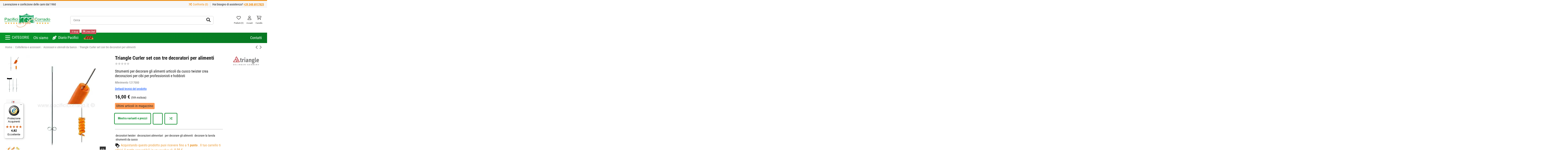

--- FILE ---
content_type: text/html; charset=utf-8
request_url: https://www.pacificicorrado.it/accessori-e-utensili-da-banco/triangle-curler-set-con-tre-decoratori-per-alimenti.html
body_size: 40758
content:
<!doctype html>
<html lang="it">

<head>
    
        
  <meta charset="utf-8">


  <meta http-equiv="x-ua-compatible" content="ie=edge">



  


  

<!-- zopim chat code removed here on September 15th -->


  <title>decorazioni per alimenti strumenti da cuoco twister</title>
  
    <script id='lgcookieslaw_script_gtm'>
        window.dataLayer = window.dataLayer || [];
        function gtag(){
            dataLayer.push(arguments);
        }

        gtag('consent', 'default', {
            'ad_storage': 'denied',
            'ad_user_data': 'denied',
            'ad_personalization': 'denied',
            'analytics_storage': 'denied',
            'personalization_storage': 'granted',
            'security_storage': 'granted'
        });
    </script>

<script data-keepinline="true">
    var cdcGtmApi = '//www.pacificicorrado.it/module/cdc_googletagmanager/async';
    var ajaxShippingEvent = 1;
    var ajaxPaymentEvent = 1;

/* datalayer */
dataLayer = window.dataLayer || [];
    let cdcDatalayer = {"event":"view_item","pageCategory":"product","ecommerce":{"currency":"EUR","value":"16","items":[{"item_id":"1440","item_name":"Triangle Curler set con tre decoratori per alimenti","item_reference":"1217000","item_brand":"Triangle tools","item_category":"Coltelleria e accessori","item_category2":"Accessori e utensili da banco","price":"16","price_tax_exc":"16","price_tax_inc":"19.52","quantity":1,"google_business_vertical":"retail"}]},"google_tag_params":{"ecomm_pagetype":"product","ecomm_prodid":"1440","ecomm_totalvalue":19.52,"ecomm_totalvalue_tax_exc":16,"ecomm_category":"Accessori e utensili da banco"}};
    dataLayer.push(cdcDatalayer);

/* call to GTM Tag */
(function(w,d,s,l,i){w[l]=w[l]||[];w[l].push({'gtm.start':
new Date().getTime(),event:'gtm.js'});var f=d.getElementsByTagName(s)[0],
j=d.createElement(s),dl=l!='dataLayer'?'&l='+l:'';j.async=true;j.src=
'https://www.googletagmanager.com/gtm.js?id='+i+dl;f.parentNode.insertBefore(j,f);
})(window,document,'script','dataLayer','GTM-NQ2V9G');

/* async call to avoid cache system for dynamic data */
dataLayer.push({
  'event': 'datalayer_ready'
});
</script>

  <meta name="description" content="Strumenti per decorare gli alimenti articoli da cuoco twister crea decorazioni per cibi per professionisti e hobbisti">
  <meta name="keywords" content="">
      <meta name="robots" content="index,follow">
    
      <link rel="canonical" href="https://www.pacificicorrado.it/accessori-e-utensili-da-banco/triangle-curler-set-con-tre-decoratori-per-alimenti.html">
    

  
      



    <meta property="og:type" content="product">
    <meta property="og:url" content="https://www.pacificicorrado.it/accessori-e-utensili-da-banco/triangle-curler-set-con-tre-decoratori-per-alimenti.html">
    <meta property="og:title" content="decorazioni per alimenti strumenti da cuoco twister">
    <meta property="og:site_name" content="Pacifici Corrado">
    <meta property="og:description" content="Strumenti per decorare gli alimenti articoli da cuoco twister crea decorazioni per cibi per professionisti e hobbisti">
    <meta property="og:image" content="https://www.pacificicorrado.it/3703-thickbox_default/triangle-curler-set-con-tre-decoratori-per-alimenti.webp">
    <meta property="og:image:width" content="1100">
    <meta property="og:image:height" content="1422">





      <meta name="viewport" content="initial-scale=1,user-scalable=no,maximum-scale=1,width=device-width">
  




  <link rel="icon" type="image/vnd.microsoft.icon" href="https://www.pacificicorrado.it/img/favicon.ico?1643016192">
  <link rel="shortcut icon" type="image/x-icon" href="https://www.pacificicorrado.it/img/favicon.ico?1643016192">
    


    



<script type="application/ld+json">

{
"@context": "https://schema.org",
"@type": "Organization",
"url": "https://www.pacificicorrado.it/",
"name": "Pacifici Corrado",
"logo": "https://www.pacificicorrado.it/img/pacifici-corrado-logo-1643016192.webp",
"@id": "#store-organization"
}

</script>




    <link rel="stylesheet" href="/modules/ps_checkout/views/css/payments.css?version=8.5.0.7" type="text/css" media="all">
  <link rel="stylesheet" href="https://www.pacificicorrado.it/themes/warehousechild/assets/cache/theme-7d53671853.css" type="text/css" media="all">




  

  <script>
        var AdvancedEmailGuardData = {"meta":{"isGDPREnabled":true,"isLegacyOPCEnabled":false,"isLegacyMAModuleEnabled":false,"validationError":null},"settings":{"recaptcha":{"type":"v2_inv","key":"6LdWSxkgAAAAAO08MPTHNOxNWcL7McAjoC9Y3K43","forms":{"contact_us":{"size":"normal","align":"offset","offset":3},"register":{"size":"normal","align":"center","offset":1},"login":{"size":"normal","align":"center","offset":1},"reset_password":{"size":"normal","align":"center","offset":1},"newsletter":{"size":"normal","align":"right","offset":1},"write_review":{"size":"normal","align":"left","offset":1},"notify_when_in_stock":{"size":"normal","align":"center","offset":1},"send_to_friend":{"size":"normal","align":"left","offset":1}},"language":"browser","theme":"light","position":"inline","hidden":false,"deferred":false}},"context":{"ps":{"v17":true,"v17pc":true,"v17ch":true,"v16":false,"v161":false,"v15":false},"languageCode":"it","pageName":"product"},"trans":{"genericError":"Si \u00e8 verificato un errore, riprovare."}};
        var controller = "product";
        var elementorFrontendConfig = {"isEditMode":"","stretchedSectionContainer":"","instagramToken":"","is_rtl":false,"ajax_csfr_token_url":"https:\/\/www.pacificicorrado.it\/module\/iqitelementor\/Actions?process=handleCsfrToken&ajax=1"};
        var iqitTheme = {"rm_sticky":"0","rm_breakpoint":0,"op_preloader":"0","cart_style":"side","cart_confirmation":"open","h_layout":"2","f_fixed":"","f_layout":"1","h_absolute":"0","h_sticky":"menu","hw_width":"inherit","mm_content":"accordion","hm_submenu_width":"fullwidth","h_search_type":"full","pl_lazyload":true,"pl_infinity":false,"pl_rollover":true,"pl_crsl_autoplay":false,"pl_slider_ld":5,"pl_slider_d":5,"pl_slider_t":3,"pl_slider_p":2,"pp_thumbs":"leftd","pp_zoom":"inner","pp_image_layout":"carousel","pp_tabs":"tabha","pl_grid_qty":false};
        var iqitcompare = {"nbProducts":0};
        var iqitcountdown_days = "d.";
        var iqitextendedproduct = {"speed":"70","hook":"modal"};
        var iqitfdc_from = 500;
        var iqitmegamenu = {"sticky":"false","containerSelector":"#wrapper > .container"};
        var iqitwishlist = {"nbProducts":0};
        var prestashop = {"cart":{"products":[],"totals":{"total":{"type":"total","label":"Totale","amount":0,"value":"0,00\u00a0\u20ac"},"total_including_tax":{"type":"total","label":"Totale (tasse incl.)","amount":0,"value":"0,00\u00a0\u20ac"},"total_excluding_tax":{"type":"total","label":"Totale (tasse escl.)","amount":0,"value":"0,00\u00a0\u20ac"}},"subtotals":{"products":{"type":"products","label":"Totale parziale","amount":0,"value":"0,00\u00a0\u20ac"},"discounts":null,"shipping":{"type":"shipping","label":"Spedizione","amount":0,"value":""},"tax":{"type":"tax","label":"Tasse","amount":0,"value":"0,00\u00a0\u20ac"}},"products_count":0,"summary_string":"0 articoli","vouchers":{"allowed":1,"added":[]},"discounts":[],"minimalPurchase":0,"minimalPurchaseRequired":""},"currency":{"id":1,"name":"Euro","iso_code":"EUR","iso_code_num":"978","sign":"\u20ac"},"customer":{"lastname":"","firstname":"","email":null,"birthday":"0000-00-00","newsletter":0,"newsletter_date_add":"0000-00-00 00:00:00","optin":0,"website":null,"company":null,"siret":null,"ape":null,"is_logged":false,"gender":{"type":null,"name":null},"addresses":[]},"country":{"id_zone":9,"id_currency":1,"call_prefix":39,"iso_code":"IT","active":1,"contains_states":1,"need_identification_number":0,"need_zip_code":1,"zip_code_format":"NNNNN","display_tax_label":1,"name":"Italia","id":10},"language":{"name":"Italiano (Italian)","iso_code":"it","locale":"it-IT","language_code":"it","active":"1","is_rtl":"0","date_format_lite":"d\/m\/Y","date_format_full":"d\/m\/Y H:i:s","id":1},"page":{"title":"","canonical":"https:\/\/www.pacificicorrado.it\/accessori-e-utensili-da-banco\/triangle-curler-set-con-tre-decoratori-per-alimenti.html","meta":{"title":"decorazioni per alimenti strumenti da cuoco twister","description":"Strumenti per decorare gli alimenti articoli da cuoco twister crea decorazioni per cibi per professionisti e hobbisti","keywords":"","robots":"index"},"page_name":"product","body_classes":{"lang-it":true,"lang-rtl":false,"country-IT":true,"currency-EUR":true,"layout-full-width":true,"page-product":true,"tax-display-enabled":true,"page-customer-account":false,"product-id-1440":true,"product-Triangle Curler set con tre decoratori per alimenti":true,"product-id-category-32":true,"product-id-manufacturer-59":true,"product-id-supplier-0":true,"product-available-for-order":true},"admin_notifications":[],"password-policy":{"feedbacks":{"0":"Molto debole","1":"Debole","2":"Media","3":"Forte","4":"Molto forte","Straight rows of keys are easy to guess":"I tasti consecutivi sono facili da indovinare","Short keyboard patterns are easy to guess":"Gli schemi brevi sulla tastiera sono facili da indovinare","Use a longer keyboard pattern with more turns":"Utilizza uno schema pi\u00f9 lungo sulla tastiera con pi\u00f9 variazioni","Repeats like \"aaa\" are easy to guess":"Le ripetizioni come \u201caaa\u201d sono facili da indovinare","Repeats like \"abcabcabc\" are only slightly harder to guess than \"abc\"":"Le ripetizioni come \u201cabcabcabc\u201d sono solo leggermente pi\u00f9 difficili da indovinare rispetto ad \u201cabc\u201d","Sequences like abc or 6543 are easy to guess":"Le sequenze come \"abc\" o 6543 sono facili da indovinare","Recent years are easy to guess":"Gli anni recenti sono facili da indovinare","Dates are often easy to guess":"Le date sono spesso facili da indovinare","This is a top-10 common password":"Questa \u00e8 una delle 10 password pi\u00f9 comuni","This is a top-100 common password":"Questa \u00e8 una delle 100 password pi\u00f9 comuni","This is a very common password":"Questa password \u00e8 molto comune","This is similar to a commonly used password":"Questa password \u00e8 simile a un\u2019altra comunemente utilizzata","A word by itself is easy to guess":"Una parola di per s\u00e9 \u00e8 facile da indovinare","Names and surnames by themselves are easy to guess":"Nomi e cognomi sono di per s\u00e9 facili da indovinare","Common names and surnames are easy to guess":"Nomi e cognomi comuni sono facili da indovinare","Use a few words, avoid common phrases":"Utilizza diverse parole, evita le frasi comuni","No need for symbols, digits, or uppercase letters":"Nessun bisogno di simboli, cifre o lettere maiuscole","Avoid repeated words and characters":"Evita parole e caratteri ripetuti","Avoid sequences":"Evita le sequenze","Avoid recent years":"Evita gli anni recenti","Avoid years that are associated with you":"Evita gli anni associati a te","Avoid dates and years that are associated with you":"Evita date e anni associati a te","Capitalization doesn't help very much":"Le maiuscole non sono molto efficaci","All-uppercase is almost as easy to guess as all-lowercase":"Tutto maiuscolo \u00e8 quasi altrettanto facile da indovinare di tutto minuscolo","Reversed words aren't much harder to guess":"Le parole al contrario non sono molto pi\u00f9 difficili da indovinare","Predictable substitutions like '@' instead of 'a' don't help very much":"Sostituzioni prevedibili come \"@\" invece di \"a\" non sono molto efficaci","Add another word or two. Uncommon words are better.":"Aggiungi una o due parole in pi\u00f9. Le parole insolite sono pi\u00f9 sicure."}}},"shop":{"name":"Pacifici Corrado","logo":"https:\/\/www.pacificicorrado.it\/img\/pacifici-corrado-logo-1643016192.jpg","stores_icon":"https:\/\/www.pacificicorrado.it\/img\/logo_stores.png","favicon":"https:\/\/www.pacificicorrado.it\/img\/favicon.ico"},"core_js_public_path":"\/themes\/","urls":{"base_url":"https:\/\/www.pacificicorrado.it\/","current_url":"https:\/\/www.pacificicorrado.it\/accessori-e-utensili-da-banco\/triangle-curler-set-con-tre-decoratori-per-alimenti.html","shop_domain_url":"https:\/\/www.pacificicorrado.it","img_ps_url":"https:\/\/www.pacificicorrado.it\/img\/","img_cat_url":"https:\/\/www.pacificicorrado.it\/img\/c\/","img_lang_url":"https:\/\/www.pacificicorrado.it\/img\/l\/","img_prod_url":"https:\/\/www.pacificicorrado.it\/img\/p\/","img_manu_url":"https:\/\/www.pacificicorrado.it\/img\/m\/","img_sup_url":"https:\/\/www.pacificicorrado.it\/img\/su\/","img_ship_url":"https:\/\/www.pacificicorrado.it\/img\/s\/","img_store_url":"https:\/\/www.pacificicorrado.it\/img\/st\/","img_col_url":"https:\/\/www.pacificicorrado.it\/img\/co\/","img_url":"https:\/\/www.pacificicorrado.it\/themes\/warehouse\/assets\/img\/","css_url":"https:\/\/www.pacificicorrado.it\/themes\/warehouse\/assets\/css\/","js_url":"https:\/\/www.pacificicorrado.it\/themes\/warehouse\/assets\/js\/","pic_url":"https:\/\/www.pacificicorrado.it\/upload\/","theme_assets":"https:\/\/www.pacificicorrado.it\/themes\/warehouse\/assets\/","theme_dir":"https:\/\/www.pacificicorrado.it\/themes\/warehousechild\/","child_theme_assets":"https:\/\/www.pacificicorrado.it\/themes\/warehousechild\/assets\/","child_img_url":"https:\/\/www.pacificicorrado.it\/themes\/warehousechild\/assets\/img\/","child_css_url":"https:\/\/www.pacificicorrado.it\/themes\/warehousechild\/assets\/css\/","child_js_url":"https:\/\/www.pacificicorrado.it\/themes\/warehousechild\/assets\/js\/","pages":{"address":"https:\/\/www.pacificicorrado.it\/indirizzo","addresses":"https:\/\/www.pacificicorrado.it\/indirizzi","authentication":"https:\/\/www.pacificicorrado.it\/login","manufacturer":"https:\/\/www.pacificicorrado.it\/produttori","cart":"https:\/\/www.pacificicorrado.it\/carrello","category":"https:\/\/www.pacificicorrado.it\/index.php?controller=category","cms":"https:\/\/www.pacificicorrado.it\/index.php?controller=cms","contact":"https:\/\/www.pacificicorrado.it\/contattarci","discount":"https:\/\/www.pacificicorrado.it\/sconto","guest_tracking":"https:\/\/www.pacificicorrado.it\/tracciatura-ospite","history":"https:\/\/www.pacificicorrado.it\/cronologia-ordini","identity":"https:\/\/www.pacificicorrado.it\/identita","index":"https:\/\/www.pacificicorrado.it\/","my_account":"https:\/\/www.pacificicorrado.it\/il-mio-account","order_confirmation":"https:\/\/www.pacificicorrado.it\/conferma-ordine","order_detail":"https:\/\/www.pacificicorrado.it\/index.php?controller=order-detail","order_follow":"https:\/\/www.pacificicorrado.it\/segui-ordine","order":"https:\/\/www.pacificicorrado.it\/ordine","order_return":"https:\/\/www.pacificicorrado.it\/index.php?controller=order-return","order_slip":"https:\/\/www.pacificicorrado.it\/buono-ordine","pagenotfound":"https:\/\/www.pacificicorrado.it\/pagina-non-trovata","password":"https:\/\/www.pacificicorrado.it\/recupero-password","pdf_invoice":"https:\/\/www.pacificicorrado.it\/index.php?controller=pdf-invoice","pdf_order_return":"https:\/\/www.pacificicorrado.it\/index.php?controller=pdf-order-return","pdf_order_slip":"https:\/\/www.pacificicorrado.it\/index.php?controller=pdf-order-slip","prices_drop":"https:\/\/www.pacificicorrado.it\/calo-prezzi","product":"https:\/\/www.pacificicorrado.it\/index.php?controller=product","registration":"https:\/\/www.pacificicorrado.it\/index.php?controller=registration","search":"https:\/\/www.pacificicorrado.it\/ricerca","sitemap":"https:\/\/www.pacificicorrado.it\/mappa-del-sito","stores":"https:\/\/www.pacificicorrado.it\/negozi","supplier":"https:\/\/www.pacificicorrado.it\/fornitore","new_products":"https:\/\/www.pacificicorrado.it\/nuovi-prodotti","brands":"https:\/\/www.pacificicorrado.it\/produttori","register":"https:\/\/www.pacificicorrado.it\/index.php?controller=registration","order_login":"https:\/\/www.pacificicorrado.it\/ordine?login=1"},"alternative_langs":[],"actions":{"logout":"https:\/\/www.pacificicorrado.it\/?mylogout="},"no_picture_image":{"bySize":{"small_default":{"url":"https:\/\/www.pacificicorrado.it\/img\/p\/it-default-small_default.jpg","width":98,"height":127},"cart_default":{"url":"https:\/\/www.pacificicorrado.it\/img\/p\/it-default-cart_default.jpg","width":125,"height":162},"home_default":{"url":"https:\/\/www.pacificicorrado.it\/img\/p\/it-default-home_default.jpg","width":236,"height":305},"large_default":{"url":"https:\/\/www.pacificicorrado.it\/img\/p\/it-default-large_default.jpg","width":381,"height":492},"medium_default":{"url":"https:\/\/www.pacificicorrado.it\/img\/p\/it-default-medium_default.jpg","width":452,"height":584},"thickbox_default":{"url":"https:\/\/www.pacificicorrado.it\/img\/p\/it-default-thickbox_default.jpg","width":1100,"height":1422}},"small":{"url":"https:\/\/www.pacificicorrado.it\/img\/p\/it-default-small_default.jpg","width":98,"height":127},"medium":{"url":"https:\/\/www.pacificicorrado.it\/img\/p\/it-default-large_default.jpg","width":381,"height":492},"large":{"url":"https:\/\/www.pacificicorrado.it\/img\/p\/it-default-thickbox_default.jpg","width":1100,"height":1422},"legend":""}},"configuration":{"display_taxes_label":true,"display_prices_tax_incl":false,"is_catalog":false,"show_prices":true,"opt_in":{"partner":false},"quantity_discount":{"type":"price","label":"Prezzo unitario"},"voucher_enabled":1,"return_enabled":1},"field_required":[],"breadcrumb":{"links":[{"title":"Home","url":"https:\/\/www.pacificicorrado.it\/"},{"title":"Coltelleria e accessori","url":"https:\/\/www.pacificicorrado.it\/coltelleria-e-accessori"},{"title":"Accessori e utensili da banco","url":"https:\/\/www.pacificicorrado.it\/accessori-e-utensili-da-banco"},{"title":"Triangle Curler set con tre decoratori per alimenti","url":"https:\/\/www.pacificicorrado.it\/accessori-e-utensili-da-banco\/triangle-curler-set-con-tre-decoratori-per-alimenti.html"}],"count":4},"link":{"protocol_link":"https:\/\/","protocol_content":"https:\/\/"},"time":1769833190,"static_token":"91f12e70ce3cdf81999cf2f36d3558d5","token":"5915d3825bd38386139706babcc0a2b7","debug":false};
        var ps_checkoutApplePayUrl = "https:\/\/www.pacificicorrado.it\/module\/ps_checkout\/applepay?token=91f12e70ce3cdf81999cf2f36d3558d5";
        var ps_checkoutAutoRenderDisabled = false;
        var ps_checkoutCancelUrl = "https:\/\/www.pacificicorrado.it\/module\/ps_checkout\/cancel?token=91f12e70ce3cdf81999cf2f36d3558d5";
        var ps_checkoutCardBrands = ["MASTERCARD","VISA","AMEX"];
        var ps_checkoutCardFundingSourceImg = "\/modules\/ps_checkout\/views\/img\/payment-cards.png";
        var ps_checkoutCardLogos = {"AMEX":"\/modules\/ps_checkout\/views\/img\/amex.svg","CB_NATIONALE":"\/modules\/ps_checkout\/views\/img\/cb.svg","DINERS":"\/modules\/ps_checkout\/views\/img\/diners.svg","DISCOVER":"\/modules\/ps_checkout\/views\/img\/discover.svg","JCB":"\/modules\/ps_checkout\/views\/img\/jcb.svg","MAESTRO":"\/modules\/ps_checkout\/views\/img\/maestro.svg","MASTERCARD":"\/modules\/ps_checkout\/views\/img\/mastercard.svg","UNIONPAY":"\/modules\/ps_checkout\/views\/img\/unionpay.svg","VISA":"\/modules\/ps_checkout\/views\/img\/visa.svg"};
        var ps_checkoutCartProductCount = 0;
        var ps_checkoutCheckUrl = "https:\/\/www.pacificicorrado.it\/module\/ps_checkout\/check?token=91f12e70ce3cdf81999cf2f36d3558d5";
        var ps_checkoutCheckoutTranslations = {"checkout.go.back.label":"Checkout","checkout.go.back.link.title":"Torna al pagamento","checkout.card.payment":"Pagamento con carta","checkout.page.heading":"Riepilogo dell\u2019ordine","checkout.cart.empty":"Il tuo carrello \u00e8 vuoto.","checkout.page.subheading.card":"Carta","checkout.page.subheading.paypal":"PayPal","checkout.payment.by.card":"Hai scelto di pagare con una carta.","checkout.payment.by.paypal":"Hai scelto di pagare con PayPal.","checkout.order.summary":"Ecco un riepilogo del tuo ordine:","checkout.order.amount.total":"L\u2019importo totale del tuo ordine ammonta a","checkout.order.included.tax":"(IVA inclusa)","checkout.order.confirm.label":"Confermare l\u2019ordine facendo clic su \u201cConfermo l\u2019ordine\u201d","checkout.payment.token.delete.modal.header":"Eliminare questo metodo di pagamento?","checkout.payment.token.delete.modal.content":"Il seguente metodo di pagamento sar\u00e0 eliminato dal tuo account:","checkout.payment.token.delete.modal.confirm-button":"Elimina metodo di pagamento","checkout.payment.loader.processing-request":"Attendere, stiamo elaborando la tua richiesta","checkout.payment.others.link.label":"Altri metodi di pagamento","checkout.payment.others.confirm.button.label":"Confermo l\u2019ordine","checkout.form.error.label":"Si \u00e8 verificato un errore durante il pagamento. Riprova o contatta il team di supporto.","loader-component.label.header":"Grazie per l\u2019acquisto!","loader-component.label.body":"Si prega di attendere durante l'elaborazione del tuo pagamento","loader-component.label.body.longer":"Ci stiamo impiegando pi\u00f9 del previsto. Attendere prego\u2026","payment-method-logos.title":"Pagamenti sicuri al 100%.","express-button.cart.separator":"o","express-button.checkout.express-checkout":"Acquisto rapido","ok":"Ok","cancel":"Annulla","paypal.hosted-fields.label.card-name":"Nome del titolare","paypal.hosted-fields.placeholder.card-name":"Nome del titolare","paypal.hosted-fields.label.card-number":"Numero di carta","paypal.hosted-fields.placeholder.card-number":"Numero di carta","paypal.hosted-fields.label.expiration-date":"Data di scadenza","paypal.hosted-fields.placeholder.expiration-date":"MM\/YY","paypal.hosted-fields.label.cvv":"CVC","paypal.hosted-fields.placeholder.cvv":"XXX","error.paypal-sdk":"Nessuna istanza del SDK JavaScript di PayPal","error.google-pay-sdk":"Nessuna istanza del SDK JavaScript di Google Pay","error.apple-pay-sdk":"Nessuna istanza del SDK JavaScript di Apple Pay","error.google-pay.transaction-info":"Si \u00e8 verificato un errore durante il recupero delle informazioni sulla transazione Google Pay","error.apple-pay.payment-request":"Si \u00e8 verificato un errore durante il recupero della richiesta di pagamento Apple Pay","error.paypal-sdk.contingency.cancel":"Autenticazione del titolare della carta annullata. Si prega di scegliere un altro metodo di pagamento o riprovare.","error.paypal-sdk.contingency.error":"Si \u00e8 verificato un errore durante l'autenticazione del titolare della carta. Si prega di scegliere un altro metodo di pagamento o riprovare.","error.paypal-sdk.contingency.failure":"Autenticazione del titolare della carta fallita. Si prega di scegliere un altro metodo di pagamento o riprovare.","error.paypal-sdk.contingency.unknown":"L'identit\u00e0 del titolare della carta non pu\u00f2 essere verificata. Si prega di scegliere un altro metodo di pagamento o riprovare.","APPLE_PAY_MERCHANT_SESSION_VALIDATION_ERROR":"Non possiamo elaborare il tuo pagamento Apple Pay al momento. Questo potrebbe essere dovuto a un problema di verifica della configurazione del pagamento per questo sito. Riprova pi\u00f9 tardi o scegli un altro metodo di pagamento.","APPROVE_APPLE_PAY_VALIDATION_ERROR":"Abbiamo riscontrato un problema durante l\u2019elaborazione del tuo pagamento Apple Pay. Verifica i dettagli del tuo ordine e riprova o utilizza un altro metodo di pagamento."};
        var ps_checkoutCheckoutUrl = "https:\/\/www.pacificicorrado.it\/ordine";
        var ps_checkoutConfirmUrl = "https:\/\/www.pacificicorrado.it\/conferma-ordine";
        var ps_checkoutCreateUrl = "https:\/\/www.pacificicorrado.it\/module\/ps_checkout\/create?token=91f12e70ce3cdf81999cf2f36d3558d5";
        var ps_checkoutCustomMarks = {"google_pay":"\/modules\/ps_checkout\/views\/img\/google_pay.svg","apple_pay":"\/modules\/ps_checkout\/views\/img\/apple_pay.svg"};
        var ps_checkoutExpressCheckoutCartEnabled = true;
        var ps_checkoutExpressCheckoutOrderEnabled = true;
        var ps_checkoutExpressCheckoutProductEnabled = true;
        var ps_checkoutExpressCheckoutSelected = false;
        var ps_checkoutExpressCheckoutUrl = "https:\/\/www.pacificicorrado.it\/module\/ps_checkout\/ExpressCheckout?token=91f12e70ce3cdf81999cf2f36d3558d5";
        var ps_checkoutFundingSource = "paypal";
        var ps_checkoutFundingSourcesSorted = ["paypal","card","paylater","bancontact","eps","ideal","google_pay","apple_pay"];
        var ps_checkoutGooglePayUrl = "https:\/\/www.pacificicorrado.it\/module\/ps_checkout\/googlepay?token=91f12e70ce3cdf81999cf2f36d3558d5";
        var ps_checkoutHostedFieldsContingencies = "SCA_WHEN_REQUIRED";
        var ps_checkoutHostedFieldsEnabled = true;
        var ps_checkoutIconsPath = "\/modules\/ps_checkout\/views\/img\/icons\/";
        var ps_checkoutLoaderImage = "\/modules\/ps_checkout\/views\/img\/loader.svg";
        var ps_checkoutPartnerAttributionId = "PrestaShop_Cart_PSXO_PSDownload";
        var ps_checkoutPayLaterCartPageButtonEnabled = true;
        var ps_checkoutPayLaterCategoryPageBannerEnabled = false;
        var ps_checkoutPayLaterHomePageBannerEnabled = true;
        var ps_checkoutPayLaterOrderPageBannerEnabled = true;
        var ps_checkoutPayLaterOrderPageButtonEnabled = true;
        var ps_checkoutPayLaterOrderPageMessageEnabled = true;
        var ps_checkoutPayLaterProductPageBannerEnabled = true;
        var ps_checkoutPayLaterProductPageButtonEnabled = true;
        var ps_checkoutPayLaterProductPageMessageEnabled = true;
        var ps_checkoutPayPalButtonConfiguration = {"color":"gold","shape":"pill","label":"pay"};
        var ps_checkoutPayPalEnvironment = "LIVE";
        var ps_checkoutPayPalOrderId = "";
        var ps_checkoutPayPalSdkConfig = {"clientId":"AXjYFXWyb4xJCErTUDiFkzL0Ulnn-bMm4fal4G-1nQXQ1ZQxp06fOuE7naKUXGkq2TZpYSiI9xXbs4eo","merchantId":"KSNQTLK8QMXFY","currency":"EUR","intent":"capture","commit":"false","vault":"false","integrationDate":"2024-04-01","dataPartnerAttributionId":"PrestaShop_Cart_PSXO_PSDownload","dataCspNonce":"","dataEnable3ds":"true","disableFunding":"mybank,p24,blik","enableFunding":"paylater","components":"marks,funding-eligibility,buttons,messages,googlepay,applepay"};
        var ps_checkoutPayWithTranslations = {"paypal":"Paga con un conto PayPal","card":"Paga tramite carta - pagamenti 100% sicuri","paylater":"Paga a rate con PayPal Pay Later","bancontact":"Paga tramite Bancontact","eps":"Paga tramite EPS","ideal":"Paga tramite iDEAL","google_pay":"Paga tramite Google Pay","apple_pay":"Paga tramite Apple Pay"};
        var ps_checkoutPaymentMethodLogosTitleImg = "\/modules\/ps_checkout\/views\/img\/icons\/lock_checkout.svg";
        var ps_checkoutPaymentUrl = "https:\/\/www.pacificicorrado.it\/module\/ps_checkout\/payment?token=91f12e70ce3cdf81999cf2f36d3558d5";
        var ps_checkoutRenderPaymentMethodLogos = true;
        var ps_checkoutValidateUrl = "https:\/\/www.pacificicorrado.it\/module\/ps_checkout\/validate?token=91f12e70ce3cdf81999cf2f36d3558d5";
        var ps_checkoutVaultUrl = "https:\/\/www.pacificicorrado.it\/module\/ps_checkout\/vault?token=91f12e70ce3cdf81999cf2f36d3558d5";
        var ps_checkoutVersion = "8.5.0.7";
        var psemailsubscription_subscription = "https:\/\/www.pacificicorrado.it\/module\/ps_emailsubscription\/subscription";
        var trustedshopseasyintegration_css = "https:\/\/www.pacificicorrado.it\/modules\/trustedshopseasyintegration\/views\/css\/front\/front.2.0.4.css";
      </script>



  <style></style><script>
                var jprestaUpdateCartDirectly = 0;
                var jprestaUseCreativeElements = 0;
                </script><script>
pcRunDynamicModulesJs = function() {
// Autoconf - 2021-09-15T13:58:16+02:00
// ps_shoppingcart
setTimeout("prestashop.emit('updateCart', {reason: {linkAction: 'refresh'}, resp: {}});", 10);
// productcomments

// lgcookieslaw
if (typeof LGCookiesLawFront == 'function') {
  var object_lgcookieslaw_front = new LGCookiesLawFront();
  object_lgcookieslaw_front.init();
}
};</script>   
<script type="text/javascript">
var unlike_text ="Non mi piace questo post";
var like_text ="Piace questo post";
var baseAdminDir ='//';
var ybc_blog_product_category ='0';
var ybc_blog_polls_g_recaptcha = false;
</script>
 
    <script type="text/javascript">
        var YBC_BLOG_CAPTCHA_SITE_KEY = '6LdWSxkgAAAAAO08MPTHNOxNWcL7McAjoC9Y3K43';
        var ybc_polls_lonloadCallback = function() {
            ybc_blog_polls_g_recaptcha = grecaptcha.render(document.getElementById('ybc_blog_polls_g_recaptcha'), {
                'sitekey':YBC_BLOG_CAPTCHA_SITE_KEY,
                'theme':'light'
            });
        };
        var ybc_comment_lonloadCallback = function() {
            grecaptcha.render(document.getElementById('ybc_blog_comment_g_recaptcha'), {
                'sitekey':YBC_BLOG_CAPTCHA_SITE_KEY,
                'theme':'light'
            });
        };
    </script>
  <!-- START OF DOOFINDER ADD TO CART SCRIPT -->
  <script>
    let item_link;
    document.addEventListener('doofinder.cart.add', function(event) {

      item_link = event.detail.link;

      const checkIfCartItemHasVariation = (cartObject) => {
        return (cartObject.item_id === cartObject.grouping_id) ? false : true;
      }

      /**
      * Returns only ID from string
      */
      const sanitizeVariationID = (variationID) => {
        return variationID.replace(/\D/g, "")
      }

      doofinderManageCart({
        cartURL          : "https://www.pacificicorrado.it/carrello",  //required for prestashop 1.7, in previous versions it will be empty.
        cartToken        : "91f12e70ce3cdf81999cf2f36d3558d5",
        productID        : checkIfCartItemHasVariation(event.detail) ? event.detail.grouping_id : event.detail.item_id,
        customizationID  : checkIfCartItemHasVariation(event.detail) ? sanitizeVariationID(event.detail.item_id) : 0,   // If there are no combinations, the value will be 0
        quantity         : event.detail.amount,
        statusPromise    : event.detail.statusPromise,
        itemLink         : event.detail.link,
        group_id         : event.detail.group_id
      });
    });
  </script>
  <!-- END OF DOOFINDER ADD TO CART SCRIPT -->

  <!-- START OF DOOFINDER INTEGRATIONS SUPPORT -->
  <script data-keepinline>
    var dfKvCustomerEmail;
    if ('undefined' !== typeof klCustomer && "" !== klCustomer.email) {
      dfKvCustomerEmail = klCustomer.email;
    }
  </script>
  <!-- END OF DOOFINDER INTEGRATIONS SUPPORT -->

  <!-- START OF DOOFINDER UNIQUE SCRIPT -->
  <script data-keepinline>
    
    (function(w, k) {w[k] = window[k] || function () { (window[k].q = window[k].q || []).push(arguments) }})(window, "doofinderApp")
    

    // Custom personalization:
    doofinderApp("config", "language", "it");
    doofinderApp("config", "currency", "EUR");
      </script>
  <script src="https://eu1-config.doofinder.com/2.x/9252b031-6233-4770-a06f-2acd03613d31.js" async></script>
  <!-- END OF DOOFINDER UNIQUE SCRIPT -->




    
            <meta property="product:pretax_price:amount" content="16">
        <meta property="product:pretax_price:currency" content="EUR">
        <meta property="product:price:amount" content="16">
        <meta property="product:price:currency" content="EUR">
                <meta property="product:weight:value" content="0.200000">
        <meta property="product:weight:units" content="kg">
    
    

     <script src="https://kit.fontawesome.com/f5ad22ed3f.js" crossorigin="anonymous"></script>
<!-- Email Automation Tracker - Start -->
<script type="text/javascript" charset="utf-8">var $atmTRK={'settings':{'cid':'RpsXFDFvAu','uid':'ezk'}};(function(){var st=document.createElement('script');st.type='text/javascript';st.async=true;st.defer=true;st.src=('https:'==document.location.protocol?'https://trk.mktaut.com':'http://trk.mktaut.com')+'/assets/goaltracking.js';var s=document.getElementsByTagName('script')[0];s.parentNode.insertBefore(st,s);})();</script>
<!-- Email Automation Tracker - End -->
<!-- Begin eTrusted bootstrap tag -->
<script src="https://integrations.etrusted.com/applications/widget.js/v2" defer async></script>
<!-- End eTrusted bootstrap tag -->

<link rel="stylesheet" type="text/css" href="//cdn.jsdelivr.net/npm/slick-carousel@1.8.1/slick/slick.css"/>
<link rel="stylesheet" type="text/css" href="//cdn.datatables.net/2.0.8/css/dataTables.dataTables.min.css"/>
<link rel="stylesheet" type="text/css" href="https://cdn.datatables.net/responsive/3.0.2/css/responsive.dataTables.css"/>
 </head>

<body id="product" class="lang-it country-it currency-eur layout-full-width page-product tax-display-enabled product-id-1440 product-triangle-curler-set-con-tre-decoratori-per-alimenti product-id-category-32 product-id-manufacturer-59 product-id-supplier-0 product-available-for-order body-desktop-header-style-w-2">


    




    <!-- Google Tag Manager (noscript) -->
<noscript><iframe src="https://www.googletagmanager.com/ns.html?id=GTM-NQ2V9G"
height="0" width="0" style="display:none;visibility:hidden"></iframe></noscript>
<!-- End Google Tag Manager (noscript) -->



<main id="main-page-content"  >
    
            

    <header id="header" class="desktop-header-style-w-2">
        
            
  <div class="header-banner">
    
  </div>




            <nav class="header-nav">
        <div class="container">
    
        <div class="row justify-content-between">
            <div class="col col-auto col-md left-nav">
                                
      
    <div id="iqithtmlandbanners-block-3"  class="d-inline-block">
        <div class="rte-content d-inline-block">
            <p><span class="hos-topbar-left-1">Lavorazione e confezione delle carni dal 1960</span></p>
        </div>
    </div>


  

            </div>
            <div class="col col-auto center-nav text-center">
                
             </div>
            <div class="col col-auto col-md right-nav text-right">
                <div class="d-inline-block">
    <a href="//www.pacificicorrado.it/module/iqitcompare/comparator">
        <i class="fa fa-random fa-fw" aria-hidden="true"></i> <span>Confronta (<span
                    id="iqitcompare-nb"></span>)</span>
    </a>
</div>

      
    <div id="iqithtmlandbanners-block-2"  class="d-inline-block">
        <div class="rte-content d-inline-block">
            <p><span class="hos-topbar-right-1">Hai bisogno di assistenza? </span><a href="tel:348 6917825"><span class="hos-topbar-right-2">+39 348 6917825</span></a></p>
        </div>
    </div>


  

             </div>
        </div>

                        </div>
            </nav>
        



<div id="desktop-header" class="desktop-header-style-2">
            
<div class="header-top">
    <div id="desktop-header-container" class="container">
        <div class="row align-items-center">
                            <div class="col col-auto col-header-left">
                    <div id="desktop_logo">
                        <a href="https://www.pacificicorrado.it/">
                            <img class="logo img-fluid"
                                 src="https://www.pacificicorrado.it/img/pacifici-corrado-logo-1643016192.webp"                                  alt="Pacifici Corrado">
                        </a>
                    </div>
                    
                </div>
                <div class="col col-header-center">
                                        <!-- Block search module TOP -->

<!-- Block search module TOP -->
<div id="search_widget" class="search-widget" data-search-controller-url="https://www.pacificicorrado.it/module/iqitsearch/searchiqit">
    <form method="get" action="https://www.pacificicorrado.it/module/iqitsearch/searchiqit">
        <div class="input-group">
            <input type="text" name="s" value="" data-all-text="Mostra tutti i risultati"
                   data-blog-text="Blog post"
                   data-product-text="Prodotto"
                   data-brands-text="Marca"
                   autocomplete="off" autocorrect="off" autocapitalize="off" spellcheck="false"
                   placeholder="Cerca" class="form-control form-search-control" />
            <button type="submit" class="search-btn" aria-label="Cerca">
                <i class="fa fa-search"></i>
            </button>
        </div>
    </form>
</div>
<!-- /Block search module TOP -->

<!-- /Block search module TOP -->


                    
                </div>
                        <div class="col col-auto col-header-right">
                <div class="row no-gutters justify-content-end">

                    <div id="header-wishlist-btn" class="col col-auto header-btn-w header-wishlist-btn-w">
    <a href="//www.pacificicorrado.it/module/iqitwishlist/view" rel="nofollow" class="header-btn header-user-btn">
        <i class="fa-regular fa-heart hos-iconwishlist-desktop"></i>
        <span class="title">Preferiti (<span id="iqitwishlist-nb"></span>)</span>
    </a>
</div>

                    
                                            <div id="header-user-btn" class="col col-auto header-btn-w header-user-btn-w">
            <a href="https://www.pacificicorrado.it/il-mio-account"
           title="Accedi al tuo account cliente"
           rel="nofollow" class="header-btn header-user-btn">
            <i class="fa-regular fa-user hos-iconuser-desktop"></i>
            <span class="title">Accedi</span>
        </a>
    </div>









                                        

                                            
                                                    <div id="ps-shoppingcart-wrapper" class="col col-auto">
    <div id="ps-shoppingcart"
         class="header-btn-w header-cart-btn-w ps-shoppingcart side-cart">
         <div id="blockcart" class="blockcart cart-preview"
         data-refresh-url="//www.pacificicorrado.it/module/ps_shoppingcart/ajax">
        <a id="cart-toogle" class="cart-toogle header-btn header-cart-btn" data-toggle="dropdown" data-display="static">
            <i class="fa-regular fa-cart-shopping hos-iconcart-desktop"><span class="cart-products-count-btn  d-none">0</span></i>
            <span class="info-wrapper">
            <span class="title">Carrello</span>
            <span class="cart-toggle-details">
            <span class="text-faded cart-separator"> / </span>
                            Vuoto
                        </span>
            </span>
        </a>
        <div id="_desktop_blockcart-content" class="dropdown-menu-custom dropdown-menu">
    <div id="blockcart-content" class="blockcart-content" >
        <div class="cart-title">
            <span class="modal-title">Il tuo carrello</span>
            <button type="button" id="js-cart-close" class="close">
                <span>×</span>
            </button>
            <hr>
        </div>
                    <span class="no-items">Non ci sono più articoli nel tuo carrello</span>
            </div>
</div> </div>




    </div>
</div>
                                                
                                    </div>
                
            </div>
            <div class="col-12">
                <div class="row">
                    <div id="dyn697d82e69d79d" class="dynhook pc_hookDisplayTop_251" data-module="251" data-hook="DisplayTop" data-hooktype="m" data-hookargs="altern=2^"><div class="loadingempty"></div></div>
                </div>
            </div>
        </div>
    </div>
</div>
<div class="container iqit-megamenu-container"><div id="iqitmegamenu-wrapper" class="iqitmegamenu-wrapper iqitmegamenu-all">
	<div class="container container-iqitmegamenu">
		<div id="iqitmegamenu-horizontal" class="iqitmegamenu  clearfix" role="navigation">

						
			<nav id="cbp-hrmenu" class="cbp-hrmenu cbp-horizontal cbp-hrsub-narrow">
				<ul>
											<li id="cbp-hrmenu-tab-35"
							class="cbp-hrmenu-tab cbp-hrmenu-tab-35  cbp-has-submeu">
							<a role="button" class="cbp-empty-mlink nav-link">
									

										<span class="cbp-tab-title"> <i
												class="icon fa fa-regular fa-bars cbp-mainlink-icon"></i>
											CATEGORIE											<i class="fa fa-angle-down cbp-submenu-aindicator"></i></span>
																			</a>
																			<div class="cbp-hrsub col-12">
											<div class="cbp-hrsub-inner">
												<div class="container iqitmegamenu-submenu-container">
																											<div class="cbp-tabs-container">
															<div class="row no-gutters">
																<div class="tabs-links col-3">
																	<ul class="cbp-hrsub-tabs-names cbp-tabs-names">
																																																									<li class="innertab-4 ">
																					<a data-target="#iq-4-innertab-35"
																						 href="https://www.pacificicorrado.it/budello-per-salsiccia-e-salumi"
																																												class="nav-link active">
																																																																		Budello per insaccati 																																												<i
																							class="fa fa-angle-right cbp-submenu-it-indicator"></i></a><span
																						class="cbp-inner-border-hider"></span>
																				</li>
																																							<li class="innertab-14 ">
																					<a data-target="#iq-14-innertab-35"
																						 href="https://www.pacificicorrado.it/macellazione"
																																												class="nav-link ">
																																																																		Macellazione 																																												<i
																							class="fa fa-angle-right cbp-submenu-it-indicator"></i></a><span
																						class="cbp-inner-border-hider"></span>
																				</li>
																																							<li class="innertab-8 ">
																					<a data-target="#iq-8-innertab-35"
																						 href="https://www.pacificicorrado.it/haccp-prodotti-e-accessori"
																																												class="nav-link ">
																																																																		HACCP prodotti e accessori 																																												<i
																							class="fa fa-angle-right cbp-submenu-it-indicator"></i></a><span
																						class="cbp-inner-border-hider"></span>
																				</li>
																																							<li class="innertab-5 ">
																					<a data-target="#iq-5-innertab-35"
																						 href="https://www.pacificicorrado.it/ingredienti-e-panature"
																																												class="nav-link ">
																																																																		Ingredienti e panature 																																												<i
																							class="fa fa-angle-right cbp-submenu-it-indicator"></i></a><span
																						class="cbp-inner-border-hider"></span>
																				</li>
																																							<li class="innertab-10 ">
																					<a data-target="#iq-10-innertab-35"
																						 href="https://www.pacificicorrado.it/confezionamento-packaging-alimentare"
																																												class="nav-link ">
																																																																		Confezionamento e Packaging alimentare 																																												<i
																							class="fa fa-angle-right cbp-submenu-it-indicator"></i></a><span
																						class="cbp-inner-border-hider"></span>
																				</li>
																																							<li class="innertab-6 ">
																					<a data-target="#iq-6-innertab-35"
																						 href="/lame-e-coltelli-per-macellerie"
																																												class="nav-link ">
																																																																		Coltelleria e accessori 																																												<i
																							class="fa fa-angle-right cbp-submenu-it-indicator"></i></a><span
																						class="cbp-inner-border-hider"></span>
																				</li>
																																							<li class="innertab-9 ">
																					<a data-target="#iq-9-innertab-35"
																						 href="https://www.pacificicorrado.it/macchinari-professionali"
																																												class="nav-link ">
																																																																		Macchinari 																																												<i
																							class="fa fa-angle-right cbp-submenu-it-indicator"></i></a><span
																						class="cbp-inner-border-hider"></span>
																				</li>
																																							<li class="innertab-7 ">
																					<a data-target="#iq-7-innertab-35"
																						 href="/arredo-banco-macelleria-prodotti-per-la-comunicazione"
																																												class="nav-link ">
																																																																		Arredo banco e accessori 																																												<i
																							class="fa fa-angle-right cbp-submenu-it-indicator"></i></a><span
																						class="cbp-inner-border-hider"></span>
																				</li>
																																																						</ul>
																</div>

																																	<div class="tab-content col-9">
																																					<div class="tab-pane cbp-tab-pane active innertabcontent-4"
																				id="iq-4-innertab-35" role="tabpanel">

																																									<div class="clearfix">
																																													




<div class="row menu_row menu-element  first_rows menu-element-id-1">
                

                                                




    <div class="col-4 cbp-menu-column cbp-menu-element menu-element-id-2 ">
        <div class="cbp-menu-column-inner">
                        
                
                
                    
                                                    <div class="row cbp-categories-row">
                                                                                                            <div class="col-12">
                                            <div class="cbp-category-link-w"><a href="https://www.pacificicorrado.it/budello-pecora-per-luganega"
                                                                                class="cbp-column-title nav-link cbp-category-title">Budello pecora per luganega</a>
                                                <a
                                                    href="https://www.pacificicorrado.it/budello-pecora-per-luganega" class="cbp-category-thumb"><img
                                                            class="replace-2x img-fluid" src="https://www.pacificicorrado.it/c/76-0_thumb/budello-pecora-per-luganega.webp" loading="lazy"
                                                            alt="Budello pecora per luganega"/></a>                                                                                            </div>
                                        </div>
                                                                                                </div>
                                            
                
            

            
            </div>    </div>
                                    




    <div class="col-4 cbp-menu-column cbp-menu-element menu-element-id-3 ">
        <div class="cbp-menu-column-inner">
                        
                
                
                    
                                                    <div class="row cbp-categories-row">
                                                                                                            <div class="col-12">
                                            <div class="cbp-category-link-w"><a href="https://www.pacificicorrado.it/budello-suino-per-salsiccia"
                                                                                class="cbp-column-title nav-link cbp-category-title">Budello suino per salsiccia</a>
                                                <a
                                                    href="https://www.pacificicorrado.it/budello-suino-per-salsiccia" class="cbp-category-thumb"><img
                                                            class="replace-2x img-fluid" src="https://www.pacificicorrado.it/c/77-0_thumb/budello-suino-per-salsiccia.webp" loading="lazy"
                                                            alt="Budello suino per salsiccia"/></a>                                                                                            </div>
                                        </div>
                                                                                                </div>
                                            
                
            

            
            </div>    </div>
                                    




    <div class="col-4 cbp-menu-column cbp-menu-element menu-element-id-4 ">
        <div class="cbp-menu-column-inner">
                        
                
                
                    
                                                    <div class="row cbp-categories-row">
                                                                                                            <div class="col-12">
                                            <div class="cbp-category-link-w"><a href="https://www.pacificicorrado.it/budello-bovino-per-salumi"
                                                                                class="cbp-column-title nav-link cbp-category-title">Budello bovino per salumi</a>
                                                <a
                                                    href="https://www.pacificicorrado.it/budello-bovino-per-salumi" class="cbp-category-thumb"><img
                                                            class="replace-2x img-fluid" src="https://www.pacificicorrado.it/c/78-0_thumb/budello-bovino-per-salumi.webp" loading="lazy"
                                                            alt="Budello bovino per salumi"/></a>                                                                                            </div>
                                        </div>
                                                                                                </div>
                                            
                
            

            
            </div>    </div>
                            
                </div>
																																													




<div class="row menu_row menu-element  first_rows menu-element-id-7">
                

                                                




    <div class="col-4 cbp-menu-column cbp-menu-element menu-element-id-5 ">
        <div class="cbp-menu-column-inner">
                        
                
                
                    
                                                    <div class="row cbp-categories-row">
                                                                                                            <div class="col-12">
                                            <div class="cbp-category-link-w"><a href="https://www.pacificicorrado.it/budello-secco-collati"
                                                                                class="cbp-column-title nav-link cbp-category-title">Budello secco, collati</a>
                                                <a
                                                    href="https://www.pacificicorrado.it/budello-secco-collati" class="cbp-category-thumb"><img
                                                            class="replace-2x img-fluid" src="https://www.pacificicorrado.it/c/91-0_thumb/budello-secco-collati.webp" loading="lazy"
                                                            alt="Budello secco, collati"/></a>                                                                                            </div>
                                        </div>
                                                                                                </div>
                                            
                
            

            
            </div>    </div>
                                    




    <div class="col-4 cbp-menu-column cbp-menu-element menu-element-id-6 ">
        <div class="cbp-menu-column-inner">
                        
                
                
                    
                                                    <div class="row cbp-categories-row">
                                                                                                            <div class="col-12">
                                            <div class="cbp-category-link-w"><a href="https://www.pacificicorrado.it/budello-sintetico-e-collagene"
                                                                                class="cbp-column-title nav-link cbp-category-title">Budello sintetico e collagene</a>
                                                <a
                                                    href="https://www.pacificicorrado.it/budello-sintetico-e-collagene" class="cbp-category-thumb"><img
                                                            class="replace-2x img-fluid" src="https://www.pacificicorrado.it/c/58-0_thumb/budello-sintetico-e-collagene.webp" loading="lazy"
                                                            alt="Budello sintetico e collagene"/></a>                                                                                            </div>
                                        </div>
                                                                                                </div>
                                            
                
            

            
            </div>    </div>
                            
                </div>
																																											</div>
																				
																			</div>
																																					<div class="tab-pane cbp-tab-pane  innertabcontent-14"
																				id="iq-14-innertab-35" role="tabpanel">

																																									<div class="clearfix">
																																													




<div class="row menu_row menu-element  first_rows menu-element-id-1">
                

                                                




    <div class="col-3 cbp-menu-column cbp-menu-element menu-element-id-2 ">
        <div class="cbp-menu-column-inner">
                        
                                                            <span class="cbp-column-title nav-link transition-300">Abbattibuoi </span>
                                    
                
                                            <a href="https://www.pacificicorrado.it/module/iqitsearch/searchiqit?s=abbattibuoi">                        <img src="/img/cms/mega-menu/thumb-200x150/abbattibuoi.webp" loading="lazy" class="img-fluid cbp-banner-image"
                             alt="immagine che ritrae le abbattibuoi per la macellazione degli animali"                                  width="200" height="150"  />
                        </a>                    
                
            

            
            </div>    </div>
                                    




    <div class="col-3 cbp-menu-column cbp-menu-element menu-element-id-3 ">
        <div class="cbp-menu-column-inner">
                        
                                                            <span class="cbp-column-title nav-link transition-300">Cartucce per abbattibuoi </span>
                                    
                
                                            <a href="https://www.pacificicorrado.it/module/iqitsearch/searchiqit?s=%22cartucce%22">                        <img src="/img/cms/mega-menu/thumb-200x150/cartucce-per-abbattibuoi.webp" loading="lazy" class="img-fluid cbp-banner-image"
                             alt="immagine che ritrae le cartucce per abbattibuoi"                                  width="200" height="150"  />
                        </a>                    
                
            

            
            </div>    </div>
                                    




    <div class="col-3 cbp-menu-column cbp-menu-element menu-element-id-4 ">
        <div class="cbp-menu-column-inner">
                        
                                                            <span class="cbp-column-title nav-link transition-300">Stocchinetta e cordetta </span>
                                    
                
                                            <a href="https://www.pacificicorrado.it/module/iqitsearch/searchiqit?s=stocchinetta+cordetta#9252/classic/m=f&amp;q=stocchnetta">                        <img src="/img/cms/mega-menu/thumb-200x150/stocchinetta.webp" loading="lazy" class="img-fluid cbp-banner-image"
                             alt="immagine che ritrae la stocchinetta per avvolgere i quarti di carne"                                  width="200" height="150"  />
                        </a>                    
                
            

            
            </div>    </div>
                                    




    <div class="col-3 cbp-menu-column cbp-menu-element menu-element-id-5 ">
        <div class="cbp-menu-column-inner">
                        
                
                
                    
                                                    <div class="row cbp-categories-row">
                                                                                                            <div class="col-12">
                                            <div class="cbp-category-link-w"><a href="https://www.pacificicorrado.it/abbigliamento-da-lavoro"
                                                                                class="cbp-column-title nav-link cbp-category-title">Abbigliamento da lavoro</a>
                                                <a
                                                    href="https://www.pacificicorrado.it/abbigliamento-da-lavoro" class="cbp-category-thumb"><img
                                                            class="replace-2x img-fluid" src="https://www.pacificicorrado.it/c/92-0_thumb/abbigliamento-da-lavoro.webp" loading="lazy"
                                                            alt="Abbigliamento da lavoro"/></a>                                                                                            </div>
                                        </div>
                                                                                                </div>
                                            
                
            

            
            </div>    </div>
                                    




    <div class="col-3 cbp-menu-column cbp-menu-element menu-element-id-6 ">
        <div class="cbp-menu-column-inner">
                        
                
                
                    
                                                    <div class="row cbp-categories-row">
                                                                                                            <div class="col-12">
                                            <div class="cbp-category-link-w"><a href="https://www.pacificicorrado.it/guanti-da-lavoro"
                                                                                class="cbp-column-title nav-link cbp-category-title">Guanti da lavoro</a>
                                                <a
                                                    href="https://www.pacificicorrado.it/guanti-da-lavoro" class="cbp-category-thumb"><img
                                                            class="replace-2x img-fluid" src="https://www.pacificicorrado.it/c/79-0_thumb/guanti-da-lavoro.webp" loading="lazy"
                                                            alt="Guanti da lavoro"/></a>                                                                                            </div>
                                        </div>
                                                                                                </div>
                                            
                
            

            
            </div>    </div>
                                    




    <div class="col-3 cbp-menu-column cbp-menu-element menu-element-id-7 ">
        <div class="cbp-menu-column-inner">
                        
                
                
                    
                                                    <div class="row cbp-categories-row">
                                                                                                            <div class="col-12">
                                            <div class="cbp-category-link-w"><a href="https://www.pacificicorrado.it/scarpe-e-stivali-da-lavoro"
                                                                                class="cbp-column-title nav-link cbp-category-title">Scarpe e stivali da lavoro</a>
                                                <a
                                                    href="https://www.pacificicorrado.it/scarpe-e-stivali-da-lavoro" class="cbp-category-thumb"><img
                                                            class="replace-2x img-fluid" src="https://www.pacificicorrado.it/c/75-0_thumb/scarpe-e-stivali-da-lavoro.webp" loading="lazy"
                                                            alt="Scarpe e stivali da lavoro"/></a>                                                                                            </div>
                                        </div>
                                                                                                </div>
                                            
                
            

            
            </div>    </div>
                                    




    <div class="col-3 cbp-menu-column cbp-menu-element menu-element-id-8 ">
        <div class="cbp-menu-column-inner">
                        
                
                
                    
                                                    <div class="row cbp-categories-row">
                                                                                                            <div class="col-12">
                                            <div class="cbp-category-link-w"><a href="https://www.pacificicorrado.it/articoli-e-indumenti-monouso-"
                                                                                class="cbp-column-title nav-link cbp-category-title">Articoli e indumenti monouso</a>
                                                <a
                                                    href="https://www.pacificicorrado.it/articoli-e-indumenti-monouso-" class="cbp-category-thumb"><img
                                                            class="replace-2x img-fluid" src="https://www.pacificicorrado.it/c/90-0_thumb/articoli-e-indumenti-monouso-.webp" loading="lazy"
                                                            alt="Articoli e indumenti monouso"/></a>                                                                                            </div>
                                        </div>
                                                                                                </div>
                                            
                
            

            
            </div>    </div>
                            
                </div>
																																											</div>
																				
																			</div>
																																					<div class="tab-pane cbp-tab-pane  innertabcontent-8"
																				id="iq-8-innertab-35" role="tabpanel">

																																									<div class="clearfix">
																																													




<div class="row menu_row menu-element  first_rows menu-element-id-1">
                

                                                




    <div class="col-3 cbp-menu-column cbp-menu-element menu-element-id-2 ">
        <div class="cbp-menu-column-inner">
                        
                
                
                    
                                                    <div class="row cbp-categories-row">
                                                                                                            <div class="col-12">
                                            <div class="cbp-category-link-w"><a href="https://www.pacificicorrado.it/detergenti-sanificanti-haccp"
                                                                                class="cbp-column-title nav-link cbp-category-title">Detergenti, Sanificanti, HACCP</a>
                                                <a
                                                    href="https://www.pacificicorrado.it/detergenti-sanificanti-haccp" class="cbp-category-thumb"><img
                                                            class="replace-2x img-fluid" src="https://www.pacificicorrado.it/c/81-0_thumb/detergenti-sanificanti-haccp.webp" loading="lazy"
                                                            alt="Detergenti, Sanificanti, HACCP"/></a>                                                                                            </div>
                                        </div>
                                                                                                </div>
                                            
                
            

            
            </div>    </div>
                                    




    <div class="col-3 cbp-menu-column cbp-menu-element menu-element-id-3 ">
        <div class="cbp-menu-column-inner">
                        
                
                
                    
                                                    <div class="row cbp-categories-row">
                                                                                                            <div class="col-12">
                                            <div class="cbp-category-link-w"><a href="https://www.pacificicorrado.it/guanti-monouso"
                                                                                class="cbp-column-title nav-link cbp-category-title">Guanti monouso</a>
                                                <a
                                                    href="https://www.pacificicorrado.it/guanti-monouso" class="cbp-category-thumb"><img
                                                            class="replace-2x img-fluid" src="https://www.pacificicorrado.it/c/82-0_thumb/guanti-monouso.webp" loading="lazy"
                                                            alt="Guanti monouso"/></a>                                                                                            </div>
                                        </div>
                                                                                                </div>
                                            
                
            

            
            </div>    </div>
                                    




    <div class="col-3 cbp-menu-column cbp-menu-element menu-element-id-4 ">
        <div class="cbp-menu-column-inner">
                        
                
                
                    
                                                    <div class="row cbp-categories-row">
                                                                                                            <div class="col-12">
                                            <div class="cbp-category-link-w"><a href="https://www.pacificicorrado.it/attrezzature-haccp-per-la-pulizia-dei-laboratori"
                                                                                class="cbp-column-title nav-link cbp-category-title">Attrezzature per la pulizia</a>
                                                <a
                                                    href="https://www.pacificicorrado.it/attrezzature-haccp-per-la-pulizia-dei-laboratori" class="cbp-category-thumb"><img
                                                            class="replace-2x img-fluid" src="https://www.pacificicorrado.it/c/97-0_thumb/attrezzature-haccp-per-la-pulizia-dei-laboratori.webp" loading="lazy"
                                                            alt="Attrezzature per la pulizia"/></a>                                                                                            </div>
                                        </div>
                                                                                                </div>
                                            
                
            

            
            </div>    </div>
                                    




    <div class="col-3 cbp-menu-column cbp-menu-element menu-element-id-5 ">
        <div class="cbp-menu-column-inner">
                        
                
                
                    
                                                    <div class="row cbp-categories-row">
                                                                                                            <div class="col-12">
                                            <div class="cbp-category-link-w"><a href="https://www.pacificicorrado.it/termometri"
                                                                                class="cbp-column-title nav-link cbp-category-title">Termometri</a>
                                                <a
                                                    href="https://www.pacificicorrado.it/termometri" class="cbp-category-thumb"><img
                                                            class="replace-2x img-fluid" src="https://www.pacificicorrado.it/c/43-0_thumb/termometri.webp" loading="lazy"
                                                            alt="Termometri"/></a>                                                                                            </div>
                                        </div>
                                                                                                </div>
                                            
                
            

            
            </div>    </div>
                            
                </div>
																																													




<div class="row menu_row menu-element  first_rows menu-element-id-6">
                

                                                




    <div class="col-3 cbp-menu-column cbp-menu-element menu-element-id-7 ">
        <div class="cbp-menu-column-inner">
                        
                
                
                    
                                                    <div class="row cbp-categories-row">
                                                                                                            <div class="col-12">
                                            <div class="cbp-category-link-w"><a href="https://www.pacificicorrado.it/giganplast"
                                                                                class="cbp-column-title nav-link cbp-category-title">Giganplast</a>
                                                <a
                                                    href="https://www.pacificicorrado.it/giganplast" class="cbp-category-thumb"><img
                                                            class="replace-2x img-fluid" src="https://www.pacificicorrado.it/c/39-0_thumb/giganplast.webp" loading="lazy"
                                                            alt="Giganplast"/></a>                                                                                            </div>
                                        </div>
                                                                                                </div>
                                            
                
            

            
            </div>    </div>
                                    




    <div class="col-3 cbp-menu-column cbp-menu-element menu-element-id-8 ">
        <div class="cbp-menu-column-inner">
                        
                
                
                    
                                                    <div class="row cbp-categories-row">
                                                                                                            <div class="col-12">
                                            <div class="cbp-category-link-w"><a href="https://www.pacificicorrado.it/vaschette-contenitori-pattumiere"
                                                                                class="cbp-column-title nav-link cbp-category-title">Vaschette, contenitori, pattumiere</a>
                                                <a
                                                    href="https://www.pacificicorrado.it/vaschette-contenitori-pattumiere" class="cbp-category-thumb"><img
                                                            class="replace-2x img-fluid" src="https://www.pacificicorrado.it/c/113-0_thumb/vaschette-contenitori-pattumiere.webp" loading="lazy"
                                                            alt="Vaschette, contenitori, pattumiere"/></a>                                                                                            </div>
                                        </div>
                                                                                                </div>
                                            
                
            

            
            </div>    </div>
                            
                </div>
																																											</div>
																				
																			</div>
																																					<div class="tab-pane cbp-tab-pane  innertabcontent-5"
																				id="iq-5-innertab-35" role="tabpanel">

																																									<div class="clearfix">
																																													




<div class="row menu_row menu-element  first_rows menu-element-id-1">
                

                                                




    <div class="col-3 cbp-menu-column cbp-menu-element menu-element-id-2 ">
        <div class="cbp-menu-column-inner">
                        
                
                
                    
                                                    <div class="row cbp-categories-row">
                                                                                                            <div class="col-12">
                                            <div class="cbp-category-link-w"><a href="https://www.pacificicorrado.it/miscele-per-preparati-di-carne"
                                                                                class="cbp-column-title nav-link cbp-category-title">Miscele per preparati di carne</a>
                                                <a
                                                    href="https://www.pacificicorrado.it/miscele-per-preparati-di-carne" class="cbp-category-thumb"><img
                                                            class="replace-2x img-fluid" src="https://www.pacificicorrado.it/c/17-0_thumb/miscele-per-preparati-di-carne.webp" loading="lazy"
                                                            alt="Miscele per preparati di carne"/></a>                                                                                            </div>
                                        </div>
                                                                                                </div>
                                            
                
            

            
            </div>    </div>
                                    




    <div class="col-3 cbp-menu-column cbp-menu-element menu-element-id-3 ">
        <div class="cbp-menu-column-inner">
                        
                
                
                    
                                                    <div class="row cbp-categories-row">
                                                                                                            <div class="col-12">
                                            <div class="cbp-category-link-w"><a href="https://www.pacificicorrado.it/miscele-per-macinati-freschi"
                                                                                class="cbp-column-title nav-link cbp-category-title">Miscele per macinati freschi</a>
                                                <a
                                                    href="https://www.pacificicorrado.it/miscele-per-macinati-freschi" class="cbp-category-thumb"><img
                                                            class="replace-2x img-fluid" src="https://www.pacificicorrado.it/c/102-0_thumb/miscele-per-macinati-freschi.webp" loading="lazy"
                                                            alt="Miscele per macinati freschi"/></a>                                                                                            </div>
                                        </div>
                                                                                                </div>
                                            
                
            

            
            </div>    </div>
                                    




    <div class="col-3 cbp-menu-column cbp-menu-element menu-element-id-4 ">
        <div class="cbp-menu-column-inner">
                        
                
                
                    
                                                    <div class="row cbp-categories-row">
                                                                                                            <div class="col-12">
                                            <div class="cbp-category-link-w"><a href="https://www.pacificicorrado.it/miscele-per-preparati-con-carni-fresche"
                                                                                class="cbp-column-title nav-link cbp-category-title">Miscele per preparati con carni fresche</a>
                                                <a
                                                    href="https://www.pacificicorrado.it/miscele-per-preparati-con-carni-fresche" class="cbp-category-thumb"><img
                                                            class="replace-2x img-fluid" src="https://www.pacificicorrado.it/c/103-0_thumb/miscele-per-preparati-con-carni-fresche.webp" loading="lazy"
                                                            alt="Miscele per preparati con carni fresche"/></a>                                                                                            </div>
                                        </div>
                                                                                                </div>
                                            
                
            

            
            </div>    </div>
                                    




    <div class="col-3 cbp-menu-column cbp-menu-element menu-element-id-5 ">
        <div class="cbp-menu-column-inner">
                        
                
                
                    
                                                    <div class="row cbp-categories-row">
                                                                                                            <div class="col-12">
                                            <div class="cbp-category-link-w"><a href="https://www.pacificicorrado.it/miscele-per-hamburger"
                                                                                class="cbp-column-title nav-link cbp-category-title">Miscele per hamburger</a>
                                                <a
                                                    href="https://www.pacificicorrado.it/miscele-per-hamburger" class="cbp-category-thumb"><img
                                                            class="replace-2x img-fluid" src="https://www.pacificicorrado.it/c/104-0_thumb/miscele-per-hamburger.webp" loading="lazy"
                                                            alt="Miscele per hamburger"/></a>                                                                                            </div>
                                        </div>
                                                                                                </div>
                                            
                
            

            
            </div>    </div>
                            
                </div>
																																													




<div class="row menu_row menu-element  first_rows menu-element-id-18">
                

                                                




    <div class="col-3 cbp-menu-column cbp-menu-element menu-element-id-6 ">
        <div class="cbp-menu-column-inner">
                        
                
                
                    
                                                    <div class="row cbp-categories-row">
                                                                                                            <div class="col-12">
                                            <div class="cbp-category-link-w"><a href="https://www.pacificicorrado.it/ingredienti-per-salsicce-fresche"
                                                                                class="cbp-column-title nav-link cbp-category-title">Ingredienti per salsicce fresche</a>
                                                <a
                                                    href="https://www.pacificicorrado.it/ingredienti-per-salsicce-fresche" class="cbp-category-thumb"><img
                                                            class="replace-2x img-fluid" src="https://www.pacificicorrado.it/c/101-0_thumb/ingredienti-per-salsicce-fresche.webp" loading="lazy"
                                                            alt="Ingredienti per salsicce fresche"/></a>                                                                                            </div>
                                        </div>
                                                                                                </div>
                                            
                
            

            
            </div>    </div>
                                    




    <div class="col-3 cbp-menu-column cbp-menu-element menu-element-id-7 ">
        <div class="cbp-menu-column-inner">
                        
                
                
                    
                                                    <div class="row cbp-categories-row">
                                                                                                            <div class="col-12">
                                            <div class="cbp-category-link-w"><a href="https://www.pacificicorrado.it/ingredienti-per-salumi"
                                                                                class="cbp-column-title nav-link cbp-category-title">Ingredienti per salumi</a>
                                                <a
                                                    href="https://www.pacificicorrado.it/ingredienti-per-salumi" class="cbp-category-thumb"><img
                                                            class="replace-2x img-fluid" src="https://www.pacificicorrado.it/c/100-0_thumb/ingredienti-per-salumi.webp" loading="lazy"
                                                            alt="Ingredienti per salumi"/></a>                                                                                            </div>
                                        </div>
                                                                                                </div>
                                            
                
            

            
            </div>    </div>
                                    




    <div class="col-3 cbp-menu-column cbp-menu-element menu-element-id-8 ">
        <div class="cbp-menu-column-inner">
                        
                
                
                    
                                                    <div class="row cbp-categories-row">
                                                                                                            <div class="col-12">
                                            <div class="cbp-category-link-w"><a href="https://www.pacificicorrado.it/aromi-naturali"
                                                                                class="cbp-column-title nav-link cbp-category-title">Aromi naturali</a>
                                                <a
                                                    href="https://www.pacificicorrado.it/aromi-naturali" class="cbp-category-thumb"><img
                                                            class="replace-2x img-fluid" src="https://www.pacificicorrado.it/c/94-0_thumb/aromi-naturali.webp" loading="lazy"
                                                            alt="Aromi naturali"/></a>                                                                                            </div>
                                        </div>
                                                                                                </div>
                                            
                
            

            
            </div>    </div>
                                    




    <div class="col-3 cbp-menu-column cbp-menu-element menu-element-id-9 ">
        <div class="cbp-menu-column-inner">
                        
                
                
                    
                                                    <div class="row cbp-categories-row">
                                                                                                            <div class="col-12">
                                            <div class="cbp-category-link-w"><a href="https://www.pacificicorrado.it/pangrattato-e-panature"
                                                                                class="cbp-column-title nav-link cbp-category-title">Pangrattato e Panature</a>
                                                <a
                                                    href="https://www.pacificicorrado.it/pangrattato-e-panature" class="cbp-category-thumb"><img
                                                            class="replace-2x img-fluid" src="https://www.pacificicorrado.it/c/18-0_thumb/pangrattato-e-panature.webp" loading="lazy"
                                                            alt="Pangrattato e Panature"/></a>                                                                                            </div>
                                        </div>
                                                                                                </div>
                                            
                
            

            
            </div>    </div>
                            
                </div>
																																													




<div class="row menu_row menu-element  first_rows menu-element-id-19">
                

                                                




    <div class="col-3 cbp-menu-column cbp-menu-element menu-element-id-10 ">
        <div class="cbp-menu-column-inner">
                        
                
                
                    
                                                    <div class="row cbp-categories-row">
                                                                                                            <div class="col-12">
                                            <div class="cbp-category-link-w"><a href="https://www.pacificicorrado.it/verdure-e-salse-barbeque"
                                                                                class="cbp-column-title nav-link cbp-category-title">Verdure e salse barbeque</a>
                                                <a
                                                    href="https://www.pacificicorrado.it/verdure-e-salse-barbeque" class="cbp-category-thumb"><img
                                                            class="replace-2x img-fluid" src="https://www.pacificicorrado.it/c/19-0_thumb/verdure-e-salse-barbeque.webp" loading="lazy"
                                                            alt="Verdure e salse barbeque"/></a>                                                                                            </div>
                                        </div>
                                                                                                </div>
                                            
                
            

            
            </div>    </div>
                                    




    <div class="col-3 cbp-menu-column cbp-menu-element menu-element-id-12 ">
        <div class="cbp-menu-column-inner">
                        
                
                
                    
                                                    <div class="row cbp-categories-row">
                                                                                                            <div class="col-12">
                                            <div class="cbp-category-link-w"><a href="https://www.pacificicorrado.it/marinature-creme-per-preparati"
                                                                                class="cbp-column-title nav-link cbp-category-title">Marinature, creme per preparati</a>
                                                <a
                                                    href="https://www.pacificicorrado.it/marinature-creme-per-preparati" class="cbp-category-thumb"><img
                                                            class="replace-2x img-fluid" src="https://www.pacificicorrado.it/c/15-0_thumb/marinature-creme-per-preparati.webp" loading="lazy"
                                                            alt="Marinature, creme per preparati"/></a>                                                                                            </div>
                                        </div>
                                                                                                </div>
                                            
                
            

            
            </div>    </div>
                                    




    <div class="col-3 cbp-menu-column cbp-menu-element menu-element-id-16 ">
        <div class="cbp-menu-column-inner">
                        
                
                
                    
                                                    <div class="row cbp-categories-row">
                                                                                                            <div class="col-12">
                                            <div class="cbp-category-link-w"><a href="https://www.pacificicorrado.it/insaporitori"
                                                                                class="cbp-column-title nav-link cbp-category-title">Insaporitori</a>
                                                <a
                                                    href="https://www.pacificicorrado.it/insaporitori" class="cbp-category-thumb"><img
                                                            class="replace-2x img-fluid" src="https://www.pacificicorrado.it/c/16-0_thumb/insaporitori.webp" loading="lazy"
                                                            alt="Insaporitori"/></a>                                                                                            </div>
                                        </div>
                                                                                                </div>
                                            
                
            

            
            </div>    </div>
                                    




    <div class="col-3 cbp-menu-column cbp-menu-element menu-element-id-17 ">
        <div class="cbp-menu-column-inner">
                        
                
                
                    
                                                    <div class="row cbp-categories-row">
                                                                                                            <div class="col-12">
                                            <div class="cbp-category-link-w"><a href="https://www.pacificicorrado.it/spezie-ed-erbe-aromatiche"
                                                                                class="cbp-column-title nav-link cbp-category-title">Spezie ed erbe aromatiche</a>
                                                <a
                                                    href="https://www.pacificicorrado.it/spezie-ed-erbe-aromatiche" class="cbp-category-thumb"><img
                                                            class="replace-2x img-fluid" src="https://www.pacificicorrado.it/c/93-0_thumb/spezie-ed-erbe-aromatiche.webp" loading="lazy"
                                                            alt="Spezie ed erbe aromatiche"/></a>                                                                                            </div>
                                        </div>
                                                                                                </div>
                                            
                
            

            
            </div>    </div>
                            
                </div>
																																											</div>
																				
																			</div>
																																					<div class="tab-pane cbp-tab-pane  innertabcontent-10"
																				id="iq-10-innertab-35" role="tabpanel">

																																									<div class="clearfix">
																																													




<div class="row menu_row menu-element  first_rows menu-element-id-1">
                

                                                




    <div class="col-3 cbp-menu-column cbp-menu-element menu-element-id-2 ">
        <div class="cbp-menu-column-inner">
                        
                
                
                    
                                                    <div class="row cbp-categories-row">
                                                                                                            <div class="col-12">
                                            <div class="cbp-category-link-w"><a href="https://www.pacificicorrado.it/sacchetti-per-il-sottovuoto"
                                                                                class="cbp-column-title nav-link cbp-category-title">Sacchetti per il sottovuoto</a>
                                                <a
                                                    href="https://www.pacificicorrado.it/sacchetti-per-il-sottovuoto" class="cbp-category-thumb"><img
                                                            class="replace-2x img-fluid" src="https://www.pacificicorrado.it/c/56-0_thumb/sacchetti-per-il-sottovuoto.webp" loading="lazy"
                                                            alt="Sacchetti per il sottovuoto"/></a>                                                                                            </div>
                                        </div>
                                                                                                </div>
                                            
                
            

            
            </div>    </div>
                                    




    <div class="col-3 cbp-menu-column cbp-menu-element menu-element-id-3 ">
        <div class="cbp-menu-column-inner">
                        
                
                
                    
                                                    <div class="row cbp-categories-row">
                                                                                                            <div class="col-12">
                                            <div class="cbp-category-link-w"><a href="https://www.pacificicorrado.it/sacchetti-biodegradabili"
                                                                                class="cbp-column-title nav-link cbp-category-title">Sacchetti biodegradabili</a>
                                                <a
                                                    href="https://www.pacificicorrado.it/sacchetti-biodegradabili" class="cbp-category-thumb"><img
                                                            class="replace-2x img-fluid" src="https://www.pacificicorrado.it/c/52-0_thumb/sacchetti-biodegradabili.webp" loading="lazy"
                                                            alt="Sacchetti biodegradabili"/></a>                                                                                            </div>
                                        </div>
                                                                                                </div>
                                            
                
            

            
            </div>    </div>
                                    




    <div class="col-3 cbp-menu-column cbp-menu-element menu-element-id-6 ">
        <div class="cbp-menu-column-inner">
                        
                
                
                    
                                                    <div class="row cbp-categories-row">
                                                                                                            <div class="col-12">
                                            <div class="cbp-category-link-w"><a href="https://www.pacificicorrado.it/buste-e-shopper-per-alimenti"
                                                                                class="cbp-column-title nav-link cbp-category-title">Buste e shopper per alimenti</a>
                                                <a
                                                    href="https://www.pacificicorrado.it/buste-e-shopper-per-alimenti" class="cbp-category-thumb"><img
                                                            class="replace-2x img-fluid" src="https://www.pacificicorrado.it/c/73-0_thumb/buste-e-shopper-per-alimenti.webp" loading="lazy"
                                                            alt="Buste e shopper per alimenti"/></a>                                                                                            </div>
                                        </div>
                                                                                                </div>
                                            
                
            

            
            </div>    </div>
                                    




    <div class="col-3 cbp-menu-column cbp-menu-element menu-element-id-5 ">
        <div class="cbp-menu-column-inner">
                        
                
                
                    
                                                    <div class="row cbp-categories-row">
                                                                                                            <div class="col-12">
                                            <div class="cbp-category-link-w"><a href="https://www.pacificicorrado.it/dischi-per-hamburger"
                                                                                class="cbp-column-title nav-link cbp-category-title">Dischi per hamburger</a>
                                                <a
                                                    href="https://www.pacificicorrado.it/dischi-per-hamburger" class="cbp-category-thumb"><img
                                                            class="replace-2x img-fluid" src="https://www.pacificicorrado.it/c/54-0_thumb/dischi-per-hamburger.webp" loading="lazy"
                                                            alt="Dischi per hamburger"/></a>                                                                                            </div>
                                        </div>
                                                                                                </div>
                                            
                
            

            
            </div>    </div>
                                    




    <div class="col-3 cbp-menu-column cbp-menu-element menu-element-id-4 ">
        <div class="cbp-menu-column-inner">
                        
                
                
                    
                                                    <div class="row cbp-categories-row">
                                                                                                            <div class="col-12">
                                            <div class="cbp-category-link-w"><a href="https://www.pacificicorrado.it/vaschette-alluminio"
                                                                                class="cbp-column-title nav-link cbp-category-title">Vaschette Alluminio</a>
                                                <a
                                                    href="https://www.pacificicorrado.it/vaschette-alluminio" class="cbp-category-thumb"><img
                                                            class="replace-2x img-fluid" src="https://www.pacificicorrado.it/c/60-0_thumb/vaschette-alluminio.webp" loading="lazy"
                                                            alt="Vaschette Alluminio"/></a>                                                                                            </div>
                                        </div>
                                                                                                </div>
                                            
                
            

            
            </div>    </div>
                                    




    <div class="col-3 cbp-menu-column cbp-menu-element menu-element-id-7 ">
        <div class="cbp-menu-column-inner">
                        
                
                
                    
                                                    <div class="row cbp-categories-row">
                                                                                                            <div class="col-12">
                                            <div class="cbp-category-link-w"><a href="https://www.pacificicorrado.it/pellicole-alimentari-per-imballaggi"
                                                                                class="cbp-column-title nav-link cbp-category-title">Pellicole alimentari per imballaggi</a>
                                                <a
                                                    href="https://www.pacificicorrado.it/pellicole-alimentari-per-imballaggi" class="cbp-category-thumb"><img
                                                            class="replace-2x img-fluid" src="https://www.pacificicorrado.it/c/25-0_thumb/pellicole-alimentari-per-imballaggi.webp" loading="lazy"
                                                            alt="Pellicole alimentari per imballaggi"/></a>                                                                                            </div>
                                        </div>
                                                                                                </div>
                                            
                
            

            
            </div>    </div>
                                    




    <div class="col-3 cbp-menu-column cbp-menu-element menu-element-id-8 ">
        <div class="cbp-menu-column-inner">
                        
                
                
                    
                                                    <div class="row cbp-categories-row">
                                                                                                            <div class="col-12">
                                            <div class="cbp-category-link-w"><a href="https://www.pacificicorrado.it/rete-per-insaccati-e-arrosti"
                                                                                class="cbp-column-title nav-link cbp-category-title">Rete per insaccati e arrosti</a>
                                                <a
                                                    href="https://www.pacificicorrado.it/rete-per-insaccati-e-arrosti" class="cbp-category-thumb"><img
                                                            class="replace-2x img-fluid" src="https://www.pacificicorrado.it/c/68-0_thumb/rete-per-insaccati-e-arrosti.webp" loading="lazy"
                                                            alt="Rete per insaccati e arrosti"/></a>                                                                                            </div>
                                        </div>
                                                                                                </div>
                                            
                
            

            
            </div>    </div>
                                    




    <div class="col-3 cbp-menu-column cbp-menu-element menu-element-id-9 ">
        <div class="cbp-menu-column-inner">
                        
                
                
                    
                                                    <div class="row cbp-categories-row">
                                                                                                            <div class="col-12">
                                            <div class="cbp-category-link-w"><a href="https://www.pacificicorrado.it/spaghi-e-corde-per-la-rilegatura"
                                                                                class="cbp-column-title nav-link cbp-category-title">Spaghi e corde per la rilegatura</a>
                                                <a
                                                    href="https://www.pacificicorrado.it/spaghi-e-corde-per-la-rilegatura" class="cbp-category-thumb"><img
                                                            class="replace-2x img-fluid" src="https://www.pacificicorrado.it/c/86-0_thumb/spaghi-e-corde-per-la-rilegatura.webp" loading="lazy"
                                                            alt="Spaghi e corde per la rilegatura"/></a>                                                                                            </div>
                                        </div>
                                                                                                </div>
                                            
                
            

            
            </div>    </div>
                            
                </div>
																																													




<div class="row menu_row menu-element  first_rows menu-element-id-11">
                

                                                




    <div class="col-3 cbp-menu-column cbp-menu-element menu-element-id-10 ">
        <div class="cbp-menu-column-inner">
                        
                
                
                    
                                                    <div class="row cbp-categories-row">
                                                                                                            <div class="col-12">
                                            <div class="cbp-category-link-w"><a href="https://www.pacificicorrado.it/carte-tecniche"
                                                                                class="cbp-column-title nav-link cbp-category-title">Carte tecniche</a>
                                                <a
                                                    href="https://www.pacificicorrado.it/carte-tecniche" class="cbp-category-thumb"><img
                                                            class="replace-2x img-fluid" src="https://www.pacificicorrado.it/c/53-0_thumb/carte-tecniche.webp" loading="lazy"
                                                            alt="Carte tecniche"/></a>                                                                                            </div>
                                        </div>
                                                                                                </div>
                                            
                
            

            
            </div>    </div>
                            
                </div>
																																											</div>
																				
																			</div>
																																					<div class="tab-pane cbp-tab-pane  innertabcontent-6"
																				id="iq-6-innertab-35" role="tabpanel">

																																									<div class="clearfix">
																																													




<div class="row menu_row menu-element  first_rows menu-element-id-1">
                

                                                




    <div class="col-3 cbp-menu-column cbp-menu-element menu-element-id-2 ">
        <div class="cbp-menu-column-inner">
                        
                
                
                    
                                                    <div class="row cbp-categories-row">
                                                                                                            <div class="col-12">
                                            <div class="cbp-category-link-w"><a href="https://www.pacificicorrado.it/coltelli-victorinox"
                                                                                class="cbp-column-title nav-link cbp-category-title">Coltelli Victorinox</a>
                                                <a
                                                    href="https://www.pacificicorrado.it/coltelli-victorinox" class="cbp-category-thumb"><img
                                                            class="replace-2x img-fluid" src="https://www.pacificicorrado.it/c/27-0_thumb/coltelli-victorinox.webp" loading="lazy"
                                                            alt="Coltelli Victorinox"/></a>                                                                                            </div>
                                        </div>
                                                                                                </div>
                                            
                
            

            
            </div>    </div>
                                    




    <div class="col-3 cbp-menu-column cbp-menu-element menu-element-id-4 ">
        <div class="cbp-menu-column-inner">
                        
                
                
                    
                                                    <div class="row cbp-categories-row">
                                                                                                            <div class="col-12">
                                            <div class="cbp-category-link-w"><a href="https://www.pacificicorrado.it/coltelli-dick"
                                                                                class="cbp-column-title nav-link cbp-category-title">Coltelli Dick</a>
                                                <a
                                                    href="https://www.pacificicorrado.it/coltelli-dick" class="cbp-category-thumb"><img
                                                            class="replace-2x img-fluid" src="https://www.pacificicorrado.it/c/112-0_thumb/coltelli-dick.webp" loading="lazy"
                                                            alt="Coltelli Dick"/></a>                                                                                            </div>
                                        </div>
                                                                                                </div>
                                            
                
            

            
            </div>    </div>
                                    




    <div class="col-3 cbp-menu-column cbp-menu-element menu-element-id-5 ">
        <div class="cbp-menu-column-inner">
                        
                
                
                    
                                                    <div class="row cbp-categories-row">
                                                                                                            <div class="col-12">
                                            <div class="cbp-category-link-w"><a href="https://www.pacificicorrado.it/coltelli-ambrogio-sanelli"
                                                                                class="cbp-column-title nav-link cbp-category-title">Coltelli Ambrogio Sanelli</a>
                                                <a
                                                    href="https://www.pacificicorrado.it/coltelli-ambrogio-sanelli" class="cbp-category-thumb"><img
                                                            class="replace-2x img-fluid" src="https://www.pacificicorrado.it/c/29-0_thumb/coltelli-ambrogio-sanelli.webp" loading="lazy"
                                                            alt="Coltelli Ambrogio Sanelli"/></a>                                                                                            </div>
                                        </div>
                                                                                                </div>
                                            
                
            

            
            </div>    </div>
                                    




    <div class="col-3 cbp-menu-column cbp-menu-element menu-element-id-6 ">
        <div class="cbp-menu-column-inner">
                        
                
                
                    
                                                    <div class="row cbp-categories-row">
                                                                                                            <div class="col-12">
                                            <div class="cbp-category-link-w"><a href="https://www.pacificicorrado.it/coltelli-valgobbia"
                                                                                class="cbp-column-title nav-link cbp-category-title">Coltelli Valgobbia</a>
                                                <a
                                                    href="https://www.pacificicorrado.it/coltelli-valgobbia" class="cbp-category-thumb"><img
                                                            class="replace-2x img-fluid" src="https://www.pacificicorrado.it/c/30-0_thumb/coltelli-valgobbia.webp" loading="lazy"
                                                            alt="Coltelli Valgobbia"/></a>                                                                                            </div>
                                        </div>
                                                                                                </div>
                                            
                
            

            
            </div>    </div>
                                    




    <div class="col-3 cbp-menu-column cbp-menu-element menu-element-id-7 ">
        <div class="cbp-menu-column-inner">
                        
                
                
                    
                                                    <div class="row cbp-categories-row">
                                                                                                            <div class="col-12">
                                            <div class="cbp-category-link-w"><a href="https://www.pacificicorrado.it/lame"
                                                                                class="cbp-column-title nav-link cbp-category-title">Lame</a>
                                                <a
                                                    href="https://www.pacificicorrado.it/lame" class="cbp-category-thumb"><img
                                                            class="replace-2x img-fluid" src="https://www.pacificicorrado.it/c/38-0_thumb/lame.webp" loading="lazy"
                                                            alt="Lame"/></a>                                                                                            </div>
                                        </div>
                                                                                                </div>
                                            
                
            

            
            </div>    </div>
                                    




    <div class="col-3 cbp-menu-column cbp-menu-element menu-element-id-8 ">
        <div class="cbp-menu-column-inner">
                        
                
                
                    
                                                    <div class="row cbp-categories-row">
                                                                                                            <div class="col-12">
                                            <div class="cbp-category-link-w"><a href="https://www.pacificicorrado.it/mannaie-e-seghetti"
                                                                                class="cbp-column-title nav-link cbp-category-title">Mannaie e seghetti</a>
                                                <a
                                                    href="https://www.pacificicorrado.it/mannaie-e-seghetti" class="cbp-category-thumb"><img
                                                            class="replace-2x img-fluid" src="https://www.pacificicorrado.it/c/31-0_thumb/mannaie-e-seghetti.webp" loading="lazy"
                                                            alt="Mannaie e seghetti"/></a>                                                                                            </div>
                                        </div>
                                                                                                </div>
                                            
                
            

            
            </div>    </div>
                                    




    <div class="col-3 cbp-menu-column cbp-menu-element menu-element-id-9 ">
        <div class="cbp-menu-column-inner">
                        
                
                
                    
                                                    <div class="row cbp-categories-row">
                                                                                                            <div class="col-12">
                                            <div class="cbp-category-link-w"><a href="https://www.pacificicorrado.it/acciaini-professionali"
                                                                                class="cbp-column-title nav-link cbp-category-title">Acciaini</a>
                                                <a
                                                    href="https://www.pacificicorrado.it/acciaini-professionali" class="cbp-category-thumb"><img
                                                            class="replace-2x img-fluid" src="https://www.pacificicorrado.it/c/87-0_thumb/acciaini-professionali.webp" loading="lazy"
                                                            alt="Acciaini"/></a>                                                                                            </div>
                                        </div>
                                                                                                </div>
                                            
                
            

            
            </div>    </div>
                                    




    <div class="col-3 cbp-menu-column cbp-menu-element menu-element-id-11 ">
        <div class="cbp-menu-column-inner">
                        
                
                
                    
                                                    <div class="row cbp-categories-row">
                                                                                                            <div class="col-12">
                                            <div class="cbp-category-link-w"><a href="https://www.pacificicorrado.it/ganci-acciaio-inox-per-macellerie"
                                                                                class="cbp-column-title nav-link cbp-category-title">Ganci</a>
                                                <a
                                                    href="https://www.pacificicorrado.it/ganci-acciaio-inox-per-macellerie" class="cbp-category-thumb"><img
                                                            class="replace-2x img-fluid" src="https://www.pacificicorrado.it/c/33-0_thumb/ganci-acciaio-inox-per-macellerie.webp" loading="lazy"
                                                            alt="Ganci"/></a>                                                                                            </div>
                                        </div>
                                                                                                </div>
                                            
                
            

            
            </div>    </div>
                            
                </div>
																																													




<div class="row menu_row menu-element  first_rows menu-element-id-17">
                

                                                




    <div class="col-3 cbp-menu-column cbp-menu-element menu-element-id-12 ">
        <div class="cbp-menu-column-inner">
                        
                
                
                    
                                                    <div class="row cbp-categories-row">
                                                                                                            <div class="col-12">
                                            <div class="cbp-category-link-w"><a href="https://www.pacificicorrado.it/ricambi-e-accessori"
                                                                                class="cbp-column-title nav-link cbp-category-title">Ricambi e Accessori</a>
                                                <a
                                                    href="https://www.pacificicorrado.it/ricambi-e-accessori" class="cbp-category-thumb"><img
                                                            class="replace-2x img-fluid" src="https://www.pacificicorrado.it/c/35-0_thumb/ricambi-e-accessori.webp" loading="lazy"
                                                            alt="Ricambi e Accessori"/></a>                                                                                            </div>
                                        </div>
                                                                                                </div>
                                            
                
            

            
            </div>    </div>
                                    




    <div class="col-3 cbp-menu-column cbp-menu-element menu-element-id-16 ">
        <div class="cbp-menu-column-inner">
                        
                
                
                    
                                                    <div class="row cbp-categories-row">
                                                                                                            <div class="col-12">
                                            <div class="cbp-category-link-w"><a href="https://www.pacificicorrado.it/batticarne-e-taglianervi"
                                                                                class="cbp-column-title nav-link cbp-category-title">Batticarne e taglianervi</a>
                                                <a
                                                    href="https://www.pacificicorrado.it/batticarne-e-taglianervi" class="cbp-category-thumb"><img
                                                            class="replace-2x img-fluid" src="https://www.pacificicorrado.it/c/34-0_thumb/batticarne-e-taglianervi.webp" loading="lazy"
                                                            alt="Batticarne e taglianervi"/></a>                                                                                            </div>
                                        </div>
                                                                                                </div>
                                            
                
            

            
            </div>    </div>
                                    




    <div class="col-3 cbp-menu-column cbp-menu-element menu-element-id-13 ">
        <div class="cbp-menu-column-inner">
                        
                
                
                    
                                                    <div class="row cbp-categories-row">
                                                                                                            <div class="col-12">
                                            <div class="cbp-category-link-w"><a href="https://www.pacificicorrado.it/stecchi-stecchini-e-bambu"
                                                                                class="cbp-column-title nav-link cbp-category-title">Stecchi, stecchini e bambù</a>
                                                <a
                                                    href="https://www.pacificicorrado.it/stecchi-stecchini-e-bambu" class="cbp-category-thumb"><img
                                                            class="replace-2x img-fluid" src="https://www.pacificicorrado.it/c/84-0_thumb/stecchi-stecchini-e-bambu.webp" loading="lazy"
                                                            alt="Stecchi, stecchini e bambù"/></a>                                                                                            </div>
                                        </div>
                                                                                                </div>
                                            
                
            

            
            </div>    </div>
                                    




    <div class="col-3 cbp-menu-column cbp-menu-element menu-element-id-14 ">
        <div class="cbp-menu-column-inner">
                        
                
                
                    
                                                    <div class="row cbp-categories-row">
                                                                                                            <div class="col-12">
                                            <div class="cbp-category-link-w"><a href="https://www.pacificicorrado.it/accessori-e-utensili-da-banco"
                                                                                class="cbp-column-title nav-link cbp-category-title">Accessori e utensili da banco</a>
                                                <a
                                                    href="https://www.pacificicorrado.it/accessori-e-utensili-da-banco" class="cbp-category-thumb"><img
                                                            class="replace-2x img-fluid" src="https://www.pacificicorrado.it/c/32-0_thumb/accessori-e-utensili-da-banco.webp" loading="lazy"
                                                            alt="Accessori e utensili da banco"/></a>                                                                                            </div>
                                        </div>
                                                                                                </div>
                                            
                
            

            
            </div>    </div>
                            
                </div>
																																											</div>
																				
																			</div>
																																					<div class="tab-pane cbp-tab-pane  innertabcontent-9"
																				id="iq-9-innertab-35" role="tabpanel">

																																									<div class="clearfix">
																																													




<div class="row menu_row menu-element  first_rows menu-element-id-1">
                

                                                




    <div class="col-3 cbp-menu-column cbp-menu-element menu-element-id-2 ">
        <div class="cbp-menu-column-inner">
                        
                
                
                    
                                                    <div class="row cbp-categories-row">
                                                                                                            <div class="col-12">
                                            <div class="cbp-category-link-w"><a href="https://www.pacificicorrado.it/insaccatrici"
                                                                                class="cbp-column-title nav-link cbp-category-title">Insaccatrici</a>
                                                <a
                                                    href="https://www.pacificicorrado.it/insaccatrici" class="cbp-category-thumb"><img
                                                            class="replace-2x img-fluid" src="https://www.pacificicorrado.it/c/47-0_thumb/insaccatrici.webp" loading="lazy"
                                                            alt="Insaccatrici"/></a>                                                                                            </div>
                                        </div>
                                                                                                </div>
                                            
                
            

            
            </div>    </div>
                                    




    <div class="col-3 cbp-menu-column cbp-menu-element menu-element-id-3 ">
        <div class="cbp-menu-column-inner">
                        
                
                
                    
                                                    <div class="row cbp-categories-row">
                                                                                                            <div class="col-12">
                                            <div class="cbp-category-link-w"><a href="https://www.pacificicorrado.it/tritacarne"
                                                                                class="cbp-column-title nav-link cbp-category-title">Tritacarne</a>
                                                <a
                                                    href="https://www.pacificicorrado.it/tritacarne" class="cbp-category-thumb"><img
                                                            class="replace-2x img-fluid" src="https://www.pacificicorrado.it/c/48-0_thumb/tritacarne.webp" loading="lazy"
                                                            alt="Tritacarne"/></a>                                                                                            </div>
                                        </div>
                                                                                                </div>
                                            
                
            

            
            </div>    </div>
                                    




    <div class="col-3 cbp-menu-column cbp-menu-element menu-element-id-4 ">
        <div class="cbp-menu-column-inner">
                        
                
                
                    
                                                    <div class="row cbp-categories-row">
                                                                                                            <div class="col-12">
                                            <div class="cbp-category-link-w"><a href="https://www.pacificicorrado.it/grattugie-e-abbinati"
                                                                                class="cbp-column-title nav-link cbp-category-title">Grattugie e abbinati</a>
                                                <a
                                                    href="https://www.pacificicorrado.it/grattugie-e-abbinati" class="cbp-category-thumb"><img
                                                            class="replace-2x img-fluid" src="https://www.pacificicorrado.it/c/49-0_thumb/grattugie-e-abbinati.webp" loading="lazy"
                                                            alt="Grattugie e abbinati"/></a>                                                                                            </div>
                                        </div>
                                                                                                </div>
                                            
                
            

            
            </div>    </div>
                                    




    <div class="col-3 cbp-menu-column cbp-menu-element menu-element-id-5 ">
        <div class="cbp-menu-column-inner">
                        
                
                
                    
                                                    <div class="row cbp-categories-row">
                                                                                                            <div class="col-12">
                                            <div class="cbp-category-link-w"><a href="https://www.pacificicorrado.it/affettatrici"
                                                                                class="cbp-column-title nav-link cbp-category-title">Affettatrici</a>
                                                <a
                                                    href="https://www.pacificicorrado.it/affettatrici" class="cbp-category-thumb"><img
                                                            class="replace-2x img-fluid" src="https://www.pacificicorrado.it/c/50-0_thumb/affettatrici.webp" loading="lazy"
                                                            alt="Affettatrici"/></a>                                                                                            </div>
                                        </div>
                                                                                                </div>
                                            
                
            

            
            </div>    </div>
                            
                </div>
																																													




<div class="row menu_row menu-element  first_rows menu-element-id-14">
                

                                                




    <div class="col-3 cbp-menu-column cbp-menu-element menu-element-id-6 ">
        <div class="cbp-menu-column-inner">
                        
                
                
                    
                                                    <div class="row cbp-categories-row">
                                                                                                            <div class="col-12">
                                            <div class="cbp-category-link-w"><a href="https://www.pacificicorrado.it/mole-affilacoltelli-e-accessori"
                                                                                class="cbp-column-title nav-link cbp-category-title">Mole, Affilacoltelli e accessori</a>
                                                <a
                                                    href="https://www.pacificicorrado.it/mole-affilacoltelli-e-accessori" class="cbp-category-thumb"><img
                                                            class="replace-2x img-fluid" src="https://www.pacificicorrado.it/c/51-0_thumb/mole-affilacoltelli-e-accessori.webp" loading="lazy"
                                                            alt="Mole, Affilacoltelli e accessori"/></a>                                                                                            </div>
                                        </div>
                                                                                                </div>
                                            
                
            

            
            </div>    </div>
                                    




    <div class="col-3 cbp-menu-column cbp-menu-element menu-element-id-7 ">
        <div class="cbp-menu-column-inner">
                        
                
                
                    
                                                    <div class="row cbp-categories-row">
                                                                                                            <div class="col-12">
                                            <div class="cbp-category-link-w"><a href="https://www.pacificicorrado.it/hamburgatrici"
                                                                                class="cbp-column-title nav-link cbp-category-title">Hamburgatrici</a>
                                                <a
                                                    href="https://www.pacificicorrado.it/hamburgatrici" class="cbp-category-thumb"><img
                                                            class="replace-2x img-fluid" src="https://www.pacificicorrado.it/c/59-0_thumb/hamburgatrici.webp" loading="lazy"
                                                            alt="Hamburgatrici"/></a>                                                                                            </div>
                                        </div>
                                                                                                </div>
                                            
                
            

            
            </div>    </div>
                                    




    <div class="col-3 cbp-menu-column cbp-menu-element menu-element-id-9 ">
        <div class="cbp-menu-column-inner">
                        
                
                
                    
                                                    <div class="row cbp-categories-row">
                                                                                                            <div class="col-12">
                                            <div class="cbp-category-link-w"><a href="https://www.pacificicorrado.it/confezionamento-e-sottovuoto"
                                                                                class="cbp-column-title nav-link cbp-category-title">Confezionamento e Sottovuoto</a>
                                                <a
                                                    href="https://www.pacificicorrado.it/confezionamento-e-sottovuoto" class="cbp-category-thumb"><img
                                                            class="replace-2x img-fluid" src="https://www.pacificicorrado.it/c/46-0_thumb/confezionamento-e-sottovuoto.webp" loading="lazy"
                                                            alt="Confezionamento e Sottovuoto"/></a>                                                                                            </div>
                                        </div>
                                                                                                </div>
                                            
                
            

            
            </div>    </div>
                                    




    <div class="col-3 cbp-menu-column cbp-menu-element menu-element-id-8 ">
        <div class="cbp-menu-column-inner">
                        
                
                
                    
                                                    <div class="row cbp-categories-row">
                                                                                                            <div class="col-12">
                                            <div class="cbp-category-link-w"><a href="https://www.pacificicorrado.it/cubo-taglia-arrosticini"
                                                                                class="cbp-column-title nav-link cbp-category-title">Cubo Taglia-arrosticini</a>
                                                <a
                                                    href="https://www.pacificicorrado.it/cubo-taglia-arrosticini" class="cbp-category-thumb"><img
                                                            class="replace-2x img-fluid" src="https://www.pacificicorrado.it/c/67-0_thumb/cubo-taglia-arrosticini.webp" loading="lazy"
                                                            alt="Cubo Taglia-arrosticini"/></a>                                                                                            </div>
                                        </div>
                                                                                                </div>
                                            
                
            

            
            </div>    </div>
                            
                </div>
																																													




<div class="row menu_row menu-element  first_rows menu-element-id-15">
                

                                                




    <div class="col-3 cbp-menu-column cbp-menu-element menu-element-id-12 ">
        <div class="cbp-menu-column-inner">
                        
                
                
                    
                                                    <div class="row cbp-categories-row">
                                                                                                            <div class="col-12">
                                            <div class="cbp-category-link-w"><a href="https://www.pacificicorrado.it/accessori-e-ricambi-per-insaccatrici"
                                                                                class="cbp-column-title nav-link cbp-category-title">Accessori e ricambi per insaccatrici</a>
                                                <a
                                                    href="https://www.pacificicorrado.it/accessori-e-ricambi-per-insaccatrici" class="cbp-category-thumb"><img
                                                            class="replace-2x img-fluid" src="https://www.pacificicorrado.it/c/85-0_thumb/accessori-e-ricambi-per-insaccatrici.webp" loading="lazy"
                                                            alt="Accessori e ricambi per insaccatrici"/></a>                                                                                            </div>
                                        </div>
                                                                                                </div>
                                            
                
            

            
            </div>    </div>
                                    




    <div class="col-3 cbp-menu-column cbp-menu-element menu-element-id-11 ">
        <div class="cbp-menu-column-inner">
                        
                
                
                    
                                                    <div class="row cbp-categories-row">
                                                                                                            <div class="col-12">
                                            <div class="cbp-category-link-w"><a href="https://www.pacificicorrado.it/tritacarne-ricambi-e-accessori"
                                                                                class="cbp-column-title nav-link cbp-category-title">Tritacarne Ricambi e accessori</a>
                                                <a
                                                    href="https://www.pacificicorrado.it/tritacarne-ricambi-e-accessori" class="cbp-category-thumb"><img
                                                            class="replace-2x img-fluid" src="https://www.pacificicorrado.it/c/69-0_thumb/tritacarne-ricambi-e-accessori.webp" loading="lazy"
                                                            alt="Tritacarne Ricambi e accessori"/></a>                                                                                            </div>
                                        </div>
                                                                                                </div>
                                            
                
            

            
            </div>    </div>
                                    




    <div class="col-3 cbp-menu-column cbp-menu-element menu-element-id-13 ">
        <div class="cbp-menu-column-inner">
                        
                
                
                    
                                                    <div class="row cbp-categories-row">
                                                                                                            <div class="col-12">
                                            <div class="cbp-category-link-w"><a href="https://www.pacificicorrado.it/ricambi-e-accessori"
                                                                                class="cbp-column-title nav-link cbp-category-title">Ricambi e Accessori</a>
                                                <a
                                                    href="https://www.pacificicorrado.it/ricambi-e-accessori" class="cbp-category-thumb"><img
                                                            class="replace-2x img-fluid" src="https://www.pacificicorrado.it/c/35-0_thumb/ricambi-e-accessori.webp" loading="lazy"
                                                            alt="Ricambi e Accessori"/></a>                                                                                            </div>
                                        </div>
                                                                                                </div>
                                            
                
            

            
            </div>    </div>
                            
                </div>
																																											</div>
																				
																			</div>
																																					<div class="tab-pane cbp-tab-pane  innertabcontent-7"
																				id="iq-7-innertab-35" role="tabpanel">

																																									<div class="clearfix">
																																													




<div class="row menu_row menu-element  first_rows menu-element-id-1">
                

                                                




    <div class="col-3 cbp-menu-column cbp-menu-element menu-element-id-2 ">
        <div class="cbp-menu-column-inner">
                        
                
                
                    
                                                    <div class="row cbp-categories-row">
                                                                                                            <div class="col-12">
                                            <div class="cbp-category-link-w"><a href="https://www.pacificicorrado.it/rialzi"
                                                                                class="cbp-column-title nav-link cbp-category-title">Rialzi</a>
                                                <a
                                                    href="https://www.pacificicorrado.it/rialzi" class="cbp-category-thumb"><img
                                                            class="replace-2x img-fluid" src="https://www.pacificicorrado.it/c/42-0_thumb/rialzi.webp" loading="lazy"
                                                            alt="Rialzi"/></a>                                                                                            </div>
                                        </div>
                                                                                                </div>
                                            
                
            

            
            </div>    </div>
                                    




    <div class="col-3 cbp-menu-column cbp-menu-element menu-element-id-3 ">
        <div class="cbp-menu-column-inner">
                        
                
                
                    
                                                    <div class="row cbp-categories-row">
                                                                                                            <div class="col-12">
                                            <div class="cbp-category-link-w"><a href="https://www.pacificicorrado.it/segnaprezzi-e-cartellini"
                                                                                class="cbp-column-title nav-link cbp-category-title">Segnaprezzi e cartellini</a>
                                                <a
                                                    href="https://www.pacificicorrado.it/segnaprezzi-e-cartellini" class="cbp-category-thumb"><img
                                                            class="replace-2x img-fluid" src="https://www.pacificicorrado.it/c/66-0_thumb/segnaprezzi-e-cartellini.webp" loading="lazy"
                                                            alt="Segnaprezzi e cartellini"/></a>                                                                                            </div>
                                        </div>
                                                                                                </div>
                                            
                
            

            
            </div>    </div>
                                    




    <div class="col-3 cbp-menu-column cbp-menu-element menu-element-id-4 ">
        <div class="cbp-menu-column-inner">
                        
                
                
                    
                                                    <div class="row cbp-categories-row">
                                                                                                            <div class="col-12">
                                            <div class="cbp-category-link-w"><a href="https://www.pacificicorrado.it/contenitori-gastronorm"
                                                                                class="cbp-column-title nav-link cbp-category-title">Contenitori Gastronorm</a>
                                                <a
                                                    href="https://www.pacificicorrado.it/contenitori-gastronorm" class="cbp-category-thumb"><img
                                                            class="replace-2x img-fluid" src="https://www.pacificicorrado.it/c/40-0_thumb/contenitori-gastronorm.webp" loading="lazy"
                                                            alt="Contenitori Gastronorm"/></a>                                                                                            </div>
                                        </div>
                                                                                                </div>
                                            
                
            

            
            </div>    </div>
                                    




    <div class="col-3 cbp-menu-column cbp-menu-element menu-element-id-5 ">
        <div class="cbp-menu-column-inner">
                        
                
                
                    
                                                    <div class="row cbp-categories-row">
                                                                                                            <div class="col-12">
                                            <div class="cbp-category-link-w"><a href="https://www.pacificicorrado.it/vassoi-e-vaschette-da-esposizione"
                                                                                class="cbp-column-title nav-link cbp-category-title">Vassoi e Vaschette da esposizione</a>
                                                <a
                                                    href="https://www.pacificicorrado.it/vassoi-e-vaschette-da-esposizione" class="cbp-category-thumb"><img
                                                            class="replace-2x img-fluid" src="https://www.pacificicorrado.it/c/64-0_thumb/vassoi-e-vaschette-da-esposizione.webp" loading="lazy"
                                                            alt="Vassoi e Vaschette da esposizione"/></a>                                                                                            </div>
                                        </div>
                                                                                                </div>
                                            
                
            

            
            </div>    </div>
                            
                </div>
																																													




<div class="row menu_row menu-element  first_rows menu-element-id-8">
                

                                                




    <div class="col-3 cbp-menu-column cbp-menu-element menu-element-id-6 ">
        <div class="cbp-menu-column-inner">
                        
                
                
                    
                                                    <div class="row cbp-categories-row">
                                                                                                            <div class="col-12">
                                            <div class="cbp-category-link-w"><a href="https://www.pacificicorrado.it/ceppi-e-taglieri"
                                                                                class="cbp-column-title nav-link cbp-category-title">Ceppi e Taglieri</a>
                                                <a
                                                    href="https://www.pacificicorrado.it/ceppi-e-taglieri" class="cbp-category-thumb"><img
                                                            class="replace-2x img-fluid" src="https://www.pacificicorrado.it/c/36-0_thumb/ceppi-e-taglieri.webp" loading="lazy"
                                                            alt="Ceppi e Taglieri"/></a>                                                                                            </div>
                                        </div>
                                                                                                </div>
                                            
                
            

            
            </div>    </div>
                                    




    <div class="col-3 cbp-menu-column cbp-menu-element menu-element-id-16 ">
        <div class="cbp-menu-column-inner">
                        
                
                
                    
                                                    <div class="row cbp-categories-row">
                                                                                                            <div class="col-12">
                                            <div class="cbp-category-link-w"><a href="https://www.pacificicorrado.it/pvc-e-tende-separa-ambienti"
                                                                                class="cbp-column-title nav-link cbp-category-title">PVC e Tende separa ambienti</a>
                                                <a
                                                    href="https://www.pacificicorrado.it/pvc-e-tende-separa-ambienti" class="cbp-category-thumb"><img
                                                            class="replace-2x img-fluid" src="https://www.pacificicorrado.it/c/37-0_thumb/pvc-e-tende-separa-ambienti.webp" loading="lazy"
                                                            alt="PVC e Tende separa ambienti"/></a>                                                                                            </div>
                                        </div>
                                                                                                </div>
                                            
                
            

            
            </div>    </div>
                                    




    <div class="col-3 cbp-menu-column cbp-menu-element menu-element-id-13 ">
        <div class="cbp-menu-column-inner">
                        
                
                
                    
                                                    <div class="row cbp-categories-row">
                                                                                                            <div class="col-12">
                                            <div class="cbp-category-link-w"><a href="https://www.pacificicorrado.it/materiale-per-preparare"
                                                                                class="cbp-column-title nav-link cbp-category-title">Materiale per preparare</a>
                                                <a
                                                    href="https://www.pacificicorrado.it/materiale-per-preparare" class="cbp-category-thumb"><img
                                                            class="replace-2x img-fluid" src="https://www.pacificicorrado.it/c/20-0_thumb/materiale-per-preparare.webp" loading="lazy"
                                                            alt="Materiale per preparare"/></a>                                                                                            </div>
                                        </div>
                                                                                                </div>
                                            
                
            

            
            </div>    </div>
                            
                </div>
																																													




<div class="row menu_row menu-element  first_rows menu-element-id-15">
                

            
                </div>
																																											</div>
																				
																			</div>
																																			</div>
																
															</div>
														</div>
																									</div>
											</div>
										</div>
																</li>
												<li id="cbp-hrmenu-tab-44"
							class="cbp-hrmenu-tab cbp-hrmenu-tab-44 ">
							<a href="https://www.pacificicorrado.it/content/chi-siamo" class="nav-link" 
										>
										

										<span class="cbp-tab-title">
											Chi siamo</span>
																			</a>
																</li>
												<li id="cbp-hrmenu-tab-45"
							class="cbp-hrmenu-tab cbp-hrmenu-tab-45 pull-right cbp-pulled-right ">
							<a href="/contattarci" class="nav-link" 
										>
										

										<span class="cbp-tab-title">
											Contatti</span>
																			</a>
																</li>
												<li id="cbp-hrmenu-tab-47"
							class="cbp-hrmenu-tab cbp-hrmenu-tab-47 ">
							<a href="https://www.pacificicorrado.it/blog/" class="nav-link" 
										target="_blank"
											rel="noopener noreferrer" >
										

										<span class="cbp-tab-title"> <i
												class="icon fa fa-solid fa-pen-nib cbp-mainlink-icon"></i>
											Diario Pacifici</span>
										<span
												class="label cbp-legend cbp-legend-main"> <i
													class="icon fa fa-lightbulb-o cbp-legend-icon"></i> Il blog!
										</span>									</a>
																</li>
												<li id="cbp-hrmenu-tab-49"
							class="cbp-hrmenu-tab cbp-hrmenu-tab-49 cbp-onlyicon ">
							<a href="https://www.pacificicorrado.it/linea-casa" class="nav-link" 
										>
										

										<span class="cbp-tab-title">
											 <img src="/img/cms/nuove-grafiche/menu/bbq-menu-item.png" alt="LINEA CASA"
													class="cbp-mainlink-iicon" /></span>
										<span
												class="label cbp-legend cbp-legend-main"> <i
													class="icon fa fa-cutlery cbp-legend-icon"></i> Linea Chef
										</span>									</a>
																</li>
											</ul>
				</nav>
			</div>
		</div>
		<div id="sticky-cart-wrapper"></div>
	</div>

		<div id="_desktop_iqitmegamenu-mobile">
		<div id="iqitmegamenu-mobile"
			class="mobile-menu js-mobile-menu  h-100  d-flex flex-column">

			<div class="mm-panel__header  mobile-menu__header-wrapper px-2 py-2">
				<div class="mobile-menu__header js-mobile-menu__header">

					<button type="button" class="mobile-menu__back-btn js-mobile-menu__back-btn btn">
						<span aria-hidden="true" class="fa fa-angle-left  align-middle mr-4"></span>
						<span class="mobile-menu__title js-mobile-menu__title paragraph-p1 align-middle"></span>
					</button>
					
				</div>
				<button type="button" class="btn btn-icon mobile-menu__close js-mobile-menu__close" aria-label="Close"
					data-toggle="dropdown">
					<span aria-hidden="true" class="fa fa-times"></span>
				</button>
			</div>

			<div class="position-relative mobile-menu__content flex-grow-1 mx-c16 my-c24 ">
				<ul
					class="position-absolute h-100  w-100  m-0 mm-panel__scroller mobile-menu__scroller px-4 py-4">
					<li class="mobile-menu__above-content"></li>
													



			
	<li class="mobile-menu__tab  d-flex flex-wrap js-mobile-menu__tab"><a  href="https://www.pacificicorrado.it/"  class="flex-fill mobile-menu__link">Home</a></li><li class="mobile-menu__tab  d-flex flex-wrap js-mobile-menu__tab"><a  href="https://www.pacificicorrado.it/budello-per-salsiccia-e-salumi"  class="flex-fill mobile-menu__link">Budello per salsiccia e salumi</a><span class="mobile-menu__arrow js-mobile-menu__link-accordion--has-submenu"><i class="fa fa-angle-down mobile-menu__expand-icon" aria-hidden="true"></i><i class="fa fa-angle-up mobile-menu__close-icon" aria-hidden="true"></i></span><div class="mobile-menu__tab-row-break"></div>
	<ul class="mobile-menu__submenu  mobile-menu__submenu--accordion js-mobile-menu__submenu"><li class="mobile-menu__tab  d-flex flex-wrap js-mobile-menu__tab"><a  href="https://www.pacificicorrado.it/budello-pecora-per-luganega"  class="flex-fill mobile-menu__link">Budello pecora per luganega</a></li><li class="mobile-menu__tab  d-flex flex-wrap js-mobile-menu__tab"><a  href="https://www.pacificicorrado.it/budello-suino-per-salsiccia"  class="flex-fill mobile-menu__link">Budello suino per salsiccia</a></li><li class="mobile-menu__tab  d-flex flex-wrap js-mobile-menu__tab"><a  href="https://www.pacificicorrado.it/budello-bovino-per-salumi"  class="flex-fill mobile-menu__link">Budello bovino per salumi</a></li><li class="mobile-menu__tab  d-flex flex-wrap js-mobile-menu__tab"><a  href="https://www.pacificicorrado.it/budello-secco-collati"  class="flex-fill mobile-menu__link">Budello secco, collati</a></li><li class="mobile-menu__tab  d-flex flex-wrap js-mobile-menu__tab"><a  href="https://www.pacificicorrado.it/budello-sintetico-e-collagene"  class="flex-fill mobile-menu__link">Budello sintetico e collagene</a></li></ul>	</li><li class="mobile-menu__tab  d-flex flex-wrap js-mobile-menu__tab"><a  href="https://www.pacificicorrado.it/macellazione"  class="flex-fill mobile-menu__link">Macellazione</a><span class="mobile-menu__arrow js-mobile-menu__link-accordion--has-submenu"><i class="fa fa-angle-down mobile-menu__expand-icon" aria-hidden="true"></i><i class="fa fa-angle-up mobile-menu__close-icon" aria-hidden="true"></i></span><div class="mobile-menu__tab-row-break"></div>
	<ul class="mobile-menu__submenu  mobile-menu__submenu--accordion js-mobile-menu__submenu"><li class="mobile-menu__tab  d-flex flex-wrap js-mobile-menu__tab"><a  href="https://www.pacificicorrado.it/attrezzature-per-macellazione"  class="flex-fill mobile-menu__link">Attrezzature per macellazione</a></li><li class="mobile-menu__tab  d-flex flex-wrap js-mobile-menu__tab"><a  href="https://www.pacificicorrado.it/abbigliamento-e-antinfortunistica"  class="flex-fill mobile-menu__link">Abbigliamento e Antinfortunistica</a><span class="mobile-menu__arrow js-mobile-menu__link-accordion--has-submenu"><i class="fa fa-angle-down mobile-menu__expand-icon" aria-hidden="true"></i><i class="fa fa-angle-up mobile-menu__close-icon" aria-hidden="true"></i></span><div class="mobile-menu__tab-row-break"></div>
	<ul class="mobile-menu__submenu  mobile-menu__submenu--accordion js-mobile-menu__submenu"><li class="mobile-menu__tab  d-flex flex-wrap js-mobile-menu__tab"><a  href="https://www.pacificicorrado.it/abbigliamento-da-lavoro"  class="flex-fill mobile-menu__link">Abbigliamento da lavoro</a></li><li class="mobile-menu__tab  d-flex flex-wrap js-mobile-menu__tab"><a  href="https://www.pacificicorrado.it/guanti-da-lavoro"  class="flex-fill mobile-menu__link">Guanti da lavoro</a></li><li class="mobile-menu__tab  d-flex flex-wrap js-mobile-menu__tab"><a  href="https://www.pacificicorrado.it/articoli-e-indumenti-monouso-"  class="flex-fill mobile-menu__link">Articoli e indumenti monouso</a></li><li class="mobile-menu__tab  d-flex flex-wrap js-mobile-menu__tab"><a  href="https://www.pacificicorrado.it/scarpe-e-stivali-da-lavoro"  class="flex-fill mobile-menu__link">Scarpe e stivali da lavoro</a></li></ul>	</li><li class="mobile-menu__tab  d-flex flex-wrap js-mobile-menu__tab"><a  href="https://www.pacificicorrado.it/batticarne-e-taglianervi"  class="flex-fill mobile-menu__link">Batticarne e taglianervi</a></li></ul>	</li><li class="mobile-menu__tab  d-flex flex-wrap js-mobile-menu__tab"><a  href="https://www.pacificicorrado.it/haccp-prodotti-e-accessori"  class="flex-fill mobile-menu__link">HACCP prodotti e accessori</a><span class="mobile-menu__arrow js-mobile-menu__link-accordion--has-submenu"><i class="fa fa-angle-down mobile-menu__expand-icon" aria-hidden="true"></i><i class="fa fa-angle-up mobile-menu__close-icon" aria-hidden="true"></i></span><div class="mobile-menu__tab-row-break"></div>
	<ul class="mobile-menu__submenu  mobile-menu__submenu--accordion js-mobile-menu__submenu"><li class="mobile-menu__tab  d-flex flex-wrap js-mobile-menu__tab"><a  href="https://www.pacificicorrado.it/detergenti-sanificanti-haccp"  class="flex-fill mobile-menu__link">Detergenti, Sanificanti, HACCP</a></li><li class="mobile-menu__tab  d-flex flex-wrap js-mobile-menu__tab"><a  href="https://www.pacificicorrado.it/guanti-monouso"  class="flex-fill mobile-menu__link">Guanti monouso</a></li><li class="mobile-menu__tab  d-flex flex-wrap js-mobile-menu__tab"><a  href="https://www.pacificicorrado.it/attrezzature-haccp-per-la-pulizia-dei-laboratori"  class="flex-fill mobile-menu__link">Attrezzature per la pulizia</a></li><li class="mobile-menu__tab  d-flex flex-wrap js-mobile-menu__tab"><a  href="https://www.pacificicorrado.it/giganplast"  class="flex-fill mobile-menu__link">Giganplast</a></li><li class="mobile-menu__tab  d-flex flex-wrap js-mobile-menu__tab"><a  href="https://www.pacificicorrado.it/termometri"  class="flex-fill mobile-menu__link">Termometri</a></li><li class="mobile-menu__tab  d-flex flex-wrap js-mobile-menu__tab"><a  href="https://www.pacificicorrado.it/vaschette-contenitori-pattumiere"  class="flex-fill mobile-menu__link">Vaschette, contenitori, pattumiere</a></li></ul>	</li><li class="mobile-menu__tab  d-flex flex-wrap js-mobile-menu__tab"><a  href="https://www.pacificicorrado.it/ingredienti-e-panature"  class="flex-fill mobile-menu__link">Ingredienti e panature</a><span class="mobile-menu__arrow js-mobile-menu__link-accordion--has-submenu"><i class="fa fa-angle-down mobile-menu__expand-icon" aria-hidden="true"></i><i class="fa fa-angle-up mobile-menu__close-icon" aria-hidden="true"></i></span><div class="mobile-menu__tab-row-break"></div>
	<ul class="mobile-menu__submenu  mobile-menu__submenu--accordion js-mobile-menu__submenu"><li class="mobile-menu__tab  d-flex flex-wrap js-mobile-menu__tab"><a  href="https://www.pacificicorrado.it/miscele-per-preparati-di-carne"  class="flex-fill mobile-menu__link">Miscele per preparati di carne</a></li><li class="mobile-menu__tab  d-flex flex-wrap js-mobile-menu__tab"><a  href="https://www.pacificicorrado.it/miscele-per-macinati-freschi"  class="flex-fill mobile-menu__link">Miscele per macinati freschi</a></li><li class="mobile-menu__tab  d-flex flex-wrap js-mobile-menu__tab"><a  href="https://www.pacificicorrado.it/miscele-per-preparati-con-carni-fresche"  class="flex-fill mobile-menu__link">Miscele per preparati con carni fresche</a></li><li class="mobile-menu__tab  d-flex flex-wrap js-mobile-menu__tab"><a  href="https://www.pacificicorrado.it/miscele-per-hamburger"  class="flex-fill mobile-menu__link">Miscele per hamburger</a></li><li class="mobile-menu__tab  d-flex flex-wrap js-mobile-menu__tab"><a  href="https://www.pacificicorrado.it/ingredienti-per-salsicce-fresche"  class="flex-fill mobile-menu__link">Ingredienti per salsicce fresche</a></li><li class="mobile-menu__tab  d-flex flex-wrap js-mobile-menu__tab"><a  href="https://www.pacificicorrado.it/ingredienti-per-salumi"  class="flex-fill mobile-menu__link">Ingredienti per salumi</a></li><li class="mobile-menu__tab  d-flex flex-wrap js-mobile-menu__tab"><a  href="https://www.pacificicorrado.it/aromi-naturali"  class="flex-fill mobile-menu__link">Aromi naturali</a></li><li class="mobile-menu__tab  d-flex flex-wrap js-mobile-menu__tab"><a  href="https://www.pacificicorrado.it/pangrattato-e-panature"  class="flex-fill mobile-menu__link">Pangrattato e Panature</a></li><li class="mobile-menu__tab  d-flex flex-wrap js-mobile-menu__tab"><a  href="https://www.pacificicorrado.it/verdure-e-salse-barbeque"  class="flex-fill mobile-menu__link">Verdure e salse barbeque</a><span class="mobile-menu__arrow js-mobile-menu__link-accordion--has-submenu"><i class="fa fa-angle-down mobile-menu__expand-icon" aria-hidden="true"></i><i class="fa fa-angle-up mobile-menu__close-icon" aria-hidden="true"></i></span><div class="mobile-menu__tab-row-break"></div>
	<ul class="mobile-menu__submenu  mobile-menu__submenu--accordion js-mobile-menu__submenu"><li class="mobile-menu__tab  d-flex flex-wrap js-mobile-menu__tab"><a  href="https://www.pacificicorrado.it/greci-industria-alimentare"  class="flex-fill mobile-menu__link">Greci Industria Alimentare</a></li></ul>	</li><li class="mobile-menu__tab  d-flex flex-wrap js-mobile-menu__tab"><a  href="https://www.pacificicorrado.it/marinature-creme-per-preparati"  class="flex-fill mobile-menu__link">Marinature, creme per preparati</a><span class="mobile-menu__arrow js-mobile-menu__link-accordion--has-submenu"><i class="fa fa-angle-down mobile-menu__expand-icon" aria-hidden="true"></i><i class="fa fa-angle-up mobile-menu__close-icon" aria-hidden="true"></i></span><div class="mobile-menu__tab-row-break"></div>
	<ul class="mobile-menu__submenu  mobile-menu__submenu--accordion js-mobile-menu__submenu"><li class="mobile-menu__tab  d-flex flex-wrap js-mobile-menu__tab"><a  href="https://www.pacificicorrado.it/le-gustosi-pagani-chef"  class="flex-fill mobile-menu__link">Le Gustosì Pagani Chef</a></li><li class="mobile-menu__tab  d-flex flex-wrap js-mobile-menu__tab"><a  href="https://www.pacificicorrado.it/creme-per-preparati"  class="flex-fill mobile-menu__link">Creme per preparati</a></li></ul>	</li><li class="mobile-menu__tab  d-flex flex-wrap js-mobile-menu__tab"><a  href="https://www.pacificicorrado.it/insaporitori"  class="flex-fill mobile-menu__link">Insaporitori</a></li><li class="mobile-menu__tab  d-flex flex-wrap js-mobile-menu__tab"><a  href="https://www.pacificicorrado.it/spezie-ed-erbe-aromatiche"  class="flex-fill mobile-menu__link">Spezie ed erbe aromatiche</a></li><li class="mobile-menu__tab  d-flex flex-wrap js-mobile-menu__tab"><a  href="https://www.pacificicorrado.it/miscele-per-stagionare"  class="flex-fill mobile-menu__link">Miscele per stagionare</a></li><li class="mobile-menu__tab  d-flex flex-wrap js-mobile-menu__tab"><a  href="https://www.pacificicorrado.it/miscele-per-cotti"  class="flex-fill mobile-menu__link">Miscele per cotti</a></li><li class="mobile-menu__tab  d-flex flex-wrap js-mobile-menu__tab"><a  href="https://www.pacificicorrado.it/colture-batteriche-starter"  class="flex-fill mobile-menu__link">Colture batteriche, starter</a></li></ul>	</li><li class="mobile-menu__tab  d-flex flex-wrap js-mobile-menu__tab"><a  href="https://www.pacificicorrado.it/confezionamento-packaging-alimentare"  class="flex-fill mobile-menu__link">Confezionamento Packaging alimentare</a><span class="mobile-menu__arrow js-mobile-menu__link-accordion--has-submenu"><i class="fa fa-angle-down mobile-menu__expand-icon" aria-hidden="true"></i><i class="fa fa-angle-up mobile-menu__close-icon" aria-hidden="true"></i></span><div class="mobile-menu__tab-row-break"></div>
	<ul class="mobile-menu__submenu  mobile-menu__submenu--accordion js-mobile-menu__submenu"><li class="mobile-menu__tab  d-flex flex-wrap js-mobile-menu__tab"><a  href="https://www.pacificicorrado.it/dischi-per-hamburger"  class="flex-fill mobile-menu__link">Dischi per hamburger</a></li><li class="mobile-menu__tab  d-flex flex-wrap js-mobile-menu__tab"><a  href="https://www.pacificicorrado.it/buste-e-shopper-per-alimenti"  class="flex-fill mobile-menu__link">Buste e shopper per alimenti</a></li><li class="mobile-menu__tab  d-flex flex-wrap js-mobile-menu__tab"><a  href="https://www.pacificicorrado.it/sacchetti-biodegradabili"  class="flex-fill mobile-menu__link">Sacchetti biodegradabili</a></li><li class="mobile-menu__tab  d-flex flex-wrap js-mobile-menu__tab"><a  href="https://www.pacificicorrado.it/vaschette-alluminio"  class="flex-fill mobile-menu__link">Vaschette Alluminio</a></li><li class="mobile-menu__tab  d-flex flex-wrap js-mobile-menu__tab"><a  href="https://www.pacificicorrado.it/sacchetti-per-il-sottovuoto"  class="flex-fill mobile-menu__link">Sacchetti per il sottovuoto</a><span class="mobile-menu__arrow js-mobile-menu__link-accordion--has-submenu"><i class="fa fa-angle-down mobile-menu__expand-icon" aria-hidden="true"></i><i class="fa fa-angle-up mobile-menu__close-icon" aria-hidden="true"></i></span><div class="mobile-menu__tab-row-break"></div>
	<ul class="mobile-menu__submenu  mobile-menu__submenu--accordion js-mobile-menu__submenu"><li class="mobile-menu__tab  d-flex flex-wrap js-mobile-menu__tab"><a  href="https://www.pacificicorrado.it/lisce-buste-per-il-sottovuoto"  class="flex-fill mobile-menu__link">Lisce - Buste per il sottovuoto</a></li><li class="mobile-menu__tab  d-flex flex-wrap js-mobile-menu__tab"><a  href="https://www.pacificicorrado.it/goffrate-buste-per-il-sottovuoto"  class="flex-fill mobile-menu__link">Goffrate - Buste per il sottovuoto</a></li></ul>	</li><li class="mobile-menu__tab  d-flex flex-wrap js-mobile-menu__tab"><a  href="https://www.pacificicorrado.it/pellicole-alimentari-per-imballaggi"  class="flex-fill mobile-menu__link">Pellicole alimentari per imballaggi</a></li><li class="mobile-menu__tab  d-flex flex-wrap js-mobile-menu__tab"><a  href="https://www.pacificicorrado.it/rete-e-spaghi-per-rilegare-salumi"  class="flex-fill mobile-menu__link">Rete e spaghi per rilegare</a><span class="mobile-menu__arrow js-mobile-menu__link-accordion--has-submenu"><i class="fa fa-angle-down mobile-menu__expand-icon" aria-hidden="true"></i><i class="fa fa-angle-up mobile-menu__close-icon" aria-hidden="true"></i></span><div class="mobile-menu__tab-row-break"></div>
	<ul class="mobile-menu__submenu  mobile-menu__submenu--accordion js-mobile-menu__submenu"><li class="mobile-menu__tab  d-flex flex-wrap js-mobile-menu__tab"><a  href="https://www.pacificicorrado.it/rete-per-insaccati-e-arrosti"  class="flex-fill mobile-menu__link">Rete per insaccati e arrosti</a></li><li class="mobile-menu__tab  d-flex flex-wrap js-mobile-menu__tab"><a  href="https://www.pacificicorrado.it/spaghi-e-corde-per-la-rilegatura"  class="flex-fill mobile-menu__link">Spaghi e corde per la rilegatura</a></li></ul>	</li><li class="mobile-menu__tab  d-flex flex-wrap js-mobile-menu__tab"><a  href="https://www.pacificicorrado.it/carte-tecniche"  class="flex-fill mobile-menu__link">Carte tecniche</a></li></ul>	</li><li class="mobile-menu__tab  d-flex flex-wrap js-mobile-menu__tab"><a  href="https://www.pacificicorrado.it/coltelleria-e-accessori"  class="flex-fill mobile-menu__link">Coltelleria e accessori</a><span class="mobile-menu__arrow js-mobile-menu__link-accordion--has-submenu"><i class="fa fa-angle-down mobile-menu__expand-icon" aria-hidden="true"></i><i class="fa fa-angle-up mobile-menu__close-icon" aria-hidden="true"></i></span><div class="mobile-menu__tab-row-break"></div>
	<ul class="mobile-menu__submenu  mobile-menu__submenu--accordion js-mobile-menu__submenu"><li class="mobile-menu__tab  d-flex flex-wrap js-mobile-menu__tab"><a  href="https://www.pacificicorrado.it/lame-e-coltelli-per-macellerie"  class="flex-fill mobile-menu__link">Lame e coltelli per macellerie</a><span class="mobile-menu__arrow js-mobile-menu__link-accordion--has-submenu"><i class="fa fa-angle-down mobile-menu__expand-icon" aria-hidden="true"></i><i class="fa fa-angle-up mobile-menu__close-icon" aria-hidden="true"></i></span><div class="mobile-menu__tab-row-break"></div>
	<ul class="mobile-menu__submenu  mobile-menu__submenu--accordion js-mobile-menu__submenu"><li class="mobile-menu__tab  d-flex flex-wrap js-mobile-menu__tab"><a  href="https://www.pacificicorrado.it/coltelli-victorinox"  class="flex-fill mobile-menu__link">Coltelli Victorinox</a></li><li class="mobile-menu__tab  d-flex flex-wrap js-mobile-menu__tab"><a  href="https://www.pacificicorrado.it/coltelli-due-buoi"  class="flex-fill mobile-menu__link">Coltelli Due Buoi</a></li><li class="mobile-menu__tab  d-flex flex-wrap js-mobile-menu__tab"><a  href="https://www.pacificicorrado.it/coltelli-ambrogio-sanelli"  class="flex-fill mobile-menu__link">Coltelli Ambrogio Sanelli</a></li><li class="mobile-menu__tab  d-flex flex-wrap js-mobile-menu__tab"><a  href="https://www.pacificicorrado.it/coltelli-valgobbia"  class="flex-fill mobile-menu__link">Coltelli Valgobbia</a></li><li class="mobile-menu__tab  d-flex flex-wrap js-mobile-menu__tab"><a  href="https://www.pacificicorrado.it/lame"  class="flex-fill mobile-menu__link">Lame</a></li><li class="mobile-menu__tab  d-flex flex-wrap js-mobile-menu__tab"><a  href="https://www.pacificicorrado.it/mannaie-e-seghetti"  class="flex-fill mobile-menu__link">Mannaie e seghetti</a></li><li class="mobile-menu__tab  d-flex flex-wrap js-mobile-menu__tab"><a  href="https://www.pacificicorrado.it/acciaini-professionali"  class="flex-fill mobile-menu__link">Acciaini</a></li><li class="mobile-menu__tab  d-flex flex-wrap js-mobile-menu__tab"><a  href="https://www.pacificicorrado.it/coltelli-dick"  class="flex-fill mobile-menu__link">Coltelli Dick</a></li></ul>	</li><li class="mobile-menu__tab  d-flex flex-wrap js-mobile-menu__tab"><a  href="https://www.pacificicorrado.it/materiale-per-preparare"  class="flex-fill mobile-menu__link">Materiale per preparare</a></li><li class="mobile-menu__tab  d-flex flex-wrap js-mobile-menu__tab"><a  href="https://www.pacificicorrado.it/accessori-e-utensili-da-banco"  class="flex-fill mobile-menu__link">Accessori e utensili da banco</a></li><li class="mobile-menu__tab  d-flex flex-wrap js-mobile-menu__tab"><a  href="https://www.pacificicorrado.it/stecchi-stecchini-e-bambu"  class="flex-fill mobile-menu__link">Stecchi, stecchini e bambù</a></li><li class="mobile-menu__tab  d-flex flex-wrap js-mobile-menu__tab"><a  href="https://www.pacificicorrado.it/ganci-acciaio-inox-per-macellerie"  class="flex-fill mobile-menu__link">Ganci</a></li></ul>	</li><li class="mobile-menu__tab  d-flex flex-wrap js-mobile-menu__tab"><a  href="https://www.pacificicorrado.it/macchinari-professionali"  class="flex-fill mobile-menu__link">Macchinari Professionali</a><span class="mobile-menu__arrow js-mobile-menu__link-accordion--has-submenu"><i class="fa fa-angle-down mobile-menu__expand-icon" aria-hidden="true"></i><i class="fa fa-angle-up mobile-menu__close-icon" aria-hidden="true"></i></span><div class="mobile-menu__tab-row-break"></div>
	<ul class="mobile-menu__submenu  mobile-menu__submenu--accordion js-mobile-menu__submenu"><li class="mobile-menu__tab  d-flex flex-wrap js-mobile-menu__tab"><a  href="https://www.pacificicorrado.it/insaccatrici"  class="flex-fill mobile-menu__link">Insaccatrici</a></li><li class="mobile-menu__tab  d-flex flex-wrap js-mobile-menu__tab"><a  href="https://www.pacificicorrado.it/tritacarne"  class="flex-fill mobile-menu__link">Tritacarne</a></li><li class="mobile-menu__tab  d-flex flex-wrap js-mobile-menu__tab"><a  href="https://www.pacificicorrado.it/grattugie-e-abbinati"  class="flex-fill mobile-menu__link">Grattugie e abbinati</a></li><li class="mobile-menu__tab  d-flex flex-wrap js-mobile-menu__tab"><a  href="https://www.pacificicorrado.it/affettatrici"  class="flex-fill mobile-menu__link">Affettatrici</a></li><li class="mobile-menu__tab  d-flex flex-wrap js-mobile-menu__tab"><a  href="https://www.pacificicorrado.it/mole-affilacoltelli-e-accessori"  class="flex-fill mobile-menu__link">Mole, Affilacoltelli e accessori</a></li><li class="mobile-menu__tab  d-flex flex-wrap js-mobile-menu__tab"><a  href="https://www.pacificicorrado.it/hamburgatrici"  class="flex-fill mobile-menu__link">Hamburgatrici</a></li><li class="mobile-menu__tab  d-flex flex-wrap js-mobile-menu__tab"><a  href="https://www.pacificicorrado.it/cubo-taglia-arrosticini"  class="flex-fill mobile-menu__link">Cubo Taglia-arrosticini</a></li><li class="mobile-menu__tab  d-flex flex-wrap js-mobile-menu__tab"><a  href="https://www.pacificicorrado.it/confezionamento-e-sottovuoto"  class="flex-fill mobile-menu__link">Confezionamento e Sottovuoto</a></li><li class="mobile-menu__tab  d-flex flex-wrap js-mobile-menu__tab"><a  href="https://www.pacificicorrado.it/ricambi-e-accessori"  class="flex-fill mobile-menu__link">Ricambi e Accessori</a></li><li class="mobile-menu__tab  d-flex flex-wrap js-mobile-menu__tab"><a  href="https://www.pacificicorrado.it/tritacarne-ricambi-e-accessori"  class="flex-fill mobile-menu__link">Tritacarne Ricambi e accessori</a></li><li class="mobile-menu__tab  d-flex flex-wrap js-mobile-menu__tab"><a  href="https://www.pacificicorrado.it/accessori-e-ricambi-per-insaccatrici"  class="flex-fill mobile-menu__link">Accessori e ricambi per insaccatrici</a></li></ul>	</li><li class="mobile-menu__tab  d-flex flex-wrap js-mobile-menu__tab"><a  href="https://www.pacificicorrado.it/arredo-banco-macelleria-prodotti-per-la-comunicazione"  class="flex-fill mobile-menu__link">Arredo banco e comunicazione</a><span class="mobile-menu__arrow js-mobile-menu__link-accordion--has-submenu"><i class="fa fa-angle-down mobile-menu__expand-icon" aria-hidden="true"></i><i class="fa fa-angle-up mobile-menu__close-icon" aria-hidden="true"></i></span><div class="mobile-menu__tab-row-break"></div>
	<ul class="mobile-menu__submenu  mobile-menu__submenu--accordion js-mobile-menu__submenu"><li class="mobile-menu__tab  d-flex flex-wrap js-mobile-menu__tab"><a  href="https://www.pacificicorrado.it/rialzi"  class="flex-fill mobile-menu__link">Rialzi</a></li><li class="mobile-menu__tab  d-flex flex-wrap js-mobile-menu__tab"><a  href="https://www.pacificicorrado.it/segnaprezzi-e-cartellini"  class="flex-fill mobile-menu__link">Segnaprezzi e cartellini</a></li><li class="mobile-menu__tab  d-flex flex-wrap js-mobile-menu__tab"><a  href="https://www.pacificicorrado.it/contenitori-gastronorm"  class="flex-fill mobile-menu__link">Contenitori Gastronorm</a></li><li class="mobile-menu__tab  d-flex flex-wrap js-mobile-menu__tab"><a  href="https://www.pacificicorrado.it/vassoi-e-vaschette-da-esposizione"  class="flex-fill mobile-menu__link">Vassoi e Vaschette da esposizione</a></li></ul>	</li>	
												<li class="mobile-menu__below-content"> 
      
    <div id="iqithtmlandbanners-block-5"  class="col col-md-12 block block-toggle block-iqithtmlandbanners-html js-block-toggle">
        <h5 class="block-title"><span>Altre informazioni</span></h5>
        <div class="block-content rte-content">
            <ul>
<li><a href="https://www.pacificicorrado.it/contattarci">Contatti</a></li>
<li><a href="https://www.pacificicorrado.it/content/chi-siamo">Chi siamo</a></li>
</ul>
                    </div>
    </div>


  
</li>
				</ul>
			</div>

			<div class="js-top-menu-bottom mobile-menu__footer justify-content-between px-4 py-4">
				

			<div class="d-flex align-items-start mobile-menu__language-currency js-mobile-menu__language-currency">

			
									


<div class="mobile-menu__language-selector d-inline-block mr-4">
    Italiano
    <div class="mobile-menu__language-currency-dropdown">
        <ul>
                                             </ul>
    </div>
</div>							

			
									

<div class="mobile-menu__currency-selector d-inline-block">
    EUR     €    <div class="mobile-menu__language-currency-dropdown">
        <ul>
                                                </ul>
    </div>
</div>							

			</div>


			<div class="mobile-menu__user">
			<a href="https://www.pacificicorrado.it/il-mio-account" class="text-reset"><i class="fa fa-user" aria-hidden="true"></i>
				
									Accedi
								
			</a>
			</div>


			</div>
		</div>
	</div></div>


    </div>



    <div id="mobile-header" class="mobile-header-style-1">
                    <div id="mobile-header-sticky">
    <div class="container">
        <div class="mobile-main-bar">
            <div class="row no-gutters align-items-center row-mobile-header">
                <div class="col col-auto col-mobile-btn col-mobile-btn-menu col-mobile-menu-push">
                    <a class="m-nav-btn" data-toggle="dropdown" data-display="static"><i class="fa fa-bars" aria-hidden="true"></i>
                        <span>Menu</span></a>
                    <div id="mobile_menu_click_overlay"></div>
                    <div id="_mobile_iqitmegamenu-mobile" class="dropdown-menu-custom dropdown-menu"></div>
                </div>
                <div id="mobile-btn-search" class="col col-auto col-mobile-btn col-mobile-btn-search show">
                                        <div id="search-widget-mobile" class="dropdown-content dropdown-menu dropdown-mobile search-widget ">
                        
                                                    
<!-- Block search module TOP -->
<form method="get" action="https://www.pacificicorrado.it/module/iqitsearch/searchiqit">
    <div class="input-group">
        <input type="text" name="s" value=""
               placeholder="Cerca"
               data-all-text="Mostra tutti i risultati"
               data-blog-text="Blog post"
               data-product-text="Prodotto"
               data-brands-text="Marca"
               autocomplete="off" autocorrect="off" autocapitalize="off" spellcheck="false"
               class="form-control form-search-control">
        <button type="submit" class="search-btn" aria-label="Search our catalog">
            <i class="fa fa-search"></i>
        </button>
    </div>
</form>
<!-- /Block search module TOP -->

                                                
                    </div>
                </div>
                <div class="col col-mobile-logo text-center">
                    <a href="https://www.pacificicorrado.it/">
                        <img class="logo img-fluid"
                             src="https://www.pacificicorrado.it/img/pacifici-corrado-logo-1643016192.webp"                              alt="Pacifici Corrado">
                    </a>
                </div>
                
                <div class="col col-auto col-mobile-btn col-mobile-btn-account">
                    <a href="https://www.pacificicorrado.it/il-mio-account" class="m-nav-btn"><i class="fa-regular fa-user"></i>
                        <span>
                            
                                                            Accedi
                                                        
                        </span></a>
                </div>

                                <div class="col col-auto col-mobile-btn col-mobile-btn-cart ps-shoppingcart side-cart">
                    <div id="mobile-cart-wrapper">
                    <a id="mobile-cart-toogle"  class="m-nav-btn" data-toggle="dropdown" data-display="static"><i class="fa-regular fa-cart-shopping"><span id="mobile-cart-products-count" class="cart-products-count cart-products-count-btn">
                                
                                                                    0
                                                                
                            </span></i>
                        <span>Carrello</span></a>
                    <div id="_mobile_blockcart-content" class="dropdown-menu-custom dropdown-menu"></div>
                    </div>
                </div>
                            </div>
        </div>
    </div>
</div>


            </div>



        
    </header>
    

    <section id="wrapper">
        
        
<div class="container">
<nav data-depth="4" class="breadcrumb">
                <div class="row align-items-center">
                <div class="col">
                    <ol>
                        
                            


                                 
                                                                            <li>
                                            <a href="https://www.pacificicorrado.it/"><span>Home</span></a>
                                        </li>
                                                                    

                            


                                 
                                                                            <li>
                                            <a href="https://www.pacificicorrado.it/coltelleria-e-accessori"><span>Coltelleria e accessori</span></a>
                                        </li>
                                                                    

                            


                                 
                                                                            <li>
                                            <a href="https://www.pacificicorrado.it/accessori-e-utensili-da-banco"><span>Accessori e utensili da banco</span></a>
                                        </li>
                                                                    

                            


                                 
                                                                            <li>
                                            <span>Triangle Curler set con tre decoratori per alimenti</span>
                                        </li>
                                                                    

                                                    
                    </ol>
                </div>
                <div class="col col-auto"> <div id="iqitproductsnav">
            <a href="https://www.pacificicorrado.it/accessori-e-utensili-da-banco/arcos-forbici-da-cucina-serie-prochef-215-mm.html" title="Previous product">
           <i class="fa fa-angle-left" aria-hidden="true"></i>        </a>
                <a href="https://www.pacificicorrado.it/accessori-e-utensili-da-banco/arcos-barra-magnetica-appendi-coltelli-450x45mm-in-bambu.html" title="Next product">
             <i class="fa fa-angle-right" aria-hidden="true"></i>        </a>
    </div>


</div>
            </div>
            </nav>

</div>
        <div id="inner-wrapper" class="container">
            
            
                
   <aside id="notifications">
        
        
        
      
  </aside>
              

            

                
    <div id="content-wrapper" class="js-content-wrapper">
        
        
    <section id="main" itemscope itemtype="https://schema.org/Product">
        <div id="product-preloader"><i class="fa fa-circle-o-notch fa-spin"></i></div>
        <div id="main-product-wrapper" class="product-container">
        <meta itemprop="url" content="https://www.pacificicorrado.it/accessori-e-utensili-da-banco/triangle-curler-set-con-tre-decoratori-per-alimenti.html">

        
                <meta itemprop="gtin13" content="8021210121707">
        
        

        <div class="row product-info-row">
            <div class="col-md-5 col-product-image">
                
                    <section class="page-content" id="content">
                        

                            
                                
    <div class="images-container images-container-left images-container-d-leftd ">
                    <div class="row no-gutters">
                <div class="col-2 col-left-product-thumbs">

        <div class="js-qv-mask mask">
        <div id="product-images-thumbs" class="product-images js-qv-product-images swiper-container swiper-cls-fix desktop-swiper-cls-fix-5 swiper-cls-row-fix-1 tablet-swiper-cls-fix-5 mobile-swiper-cls-fix-5 ">
            <div class="swiper-wrapper">
            
                           <div class="swiper-slide"> <div class="thumb-container js-thumb-container">
                    <picture>
                                                            <img
                            class="thumb js-thumb  selected js-thumb-selected  img-fluid swiper-lazy"
                            data-image-medium-src="https://www.pacificicorrado.it/3703-medium_default/triangle-curler-set-con-tre-decoratori-per-alimenti.webp"
                            data-image-large-src="https://www.pacificicorrado.it/3703-thickbox_default/triangle-curler-set-con-tre-decoratori-per-alimenti.webp" data-image-large-sources="{&quot;jpg&quot;:&quot;https:\/\/www.pacificicorrado.it\/3703-thickbox_default\/triangle-curler-set-con-tre-decoratori-per-alimenti.jpg&quot;}"                            src="data:image/svg+xml,%3Csvg xmlns='http://www.w3.org/2000/svg' viewBox='0 0 452 584'%3E%3C/svg%3E"
                            data-src="https://www.pacificicorrado.it/3703-medium_default/triangle-curler-set-con-tre-decoratori-per-alimenti.webp"
                                                            alt="Triangle Curler set con tre decoratori per alimenti"
                                title="Triangle Curler set con tre decoratori per alimenti"
                                                        title="Triangle Curler set con tre decoratori per alimenti"
                            width="452"
                            height="584"
                    >
                    </picture>
                </div> </div>
                           <div class="swiper-slide"> <div class="thumb-container js-thumb-container">
                    <picture>
                                                            <img
                            class="thumb js-thumb   img-fluid swiper-lazy"
                            data-image-medium-src="https://www.pacificicorrado.it/3704-medium_default/triangle-curler-set-con-tre-decoratori-per-alimenti.webp"
                            data-image-large-src="https://www.pacificicorrado.it/3704-thickbox_default/triangle-curler-set-con-tre-decoratori-per-alimenti.webp" data-image-large-sources="{&quot;jpg&quot;:&quot;https:\/\/www.pacificicorrado.it\/3704-thickbox_default\/triangle-curler-set-con-tre-decoratori-per-alimenti.jpg&quot;}"                            src="data:image/svg+xml,%3Csvg xmlns='http://www.w3.org/2000/svg' viewBox='0 0 452 584'%3E%3C/svg%3E"
                            data-src="https://www.pacificicorrado.it/3704-medium_default/triangle-curler-set-con-tre-decoratori-per-alimenti.webp"
                                                            alt="Triangle Curler set con tre decoratori per alimenti"
                                title="Triangle Curler set con tre decoratori per alimenti"
                                                        title="Triangle Curler set con tre decoratori per alimenti"
                            width="452"
                            height="584"
                    >
                    </picture>
                </div> </div>
                           <div class="swiper-slide"> <div class="thumb-container js-thumb-container">
                    <picture>
                                                            <img
                            class="thumb js-thumb   img-fluid swiper-lazy"
                            data-image-medium-src="https://www.pacificicorrado.it/3705-medium_default/triangle-curler-set-con-tre-decoratori-per-alimenti.webp"
                            data-image-large-src="https://www.pacificicorrado.it/3705-thickbox_default/triangle-curler-set-con-tre-decoratori-per-alimenti.webp" data-image-large-sources="{&quot;jpg&quot;:&quot;https:\/\/www.pacificicorrado.it\/3705-thickbox_default\/triangle-curler-set-con-tre-decoratori-per-alimenti.jpg&quot;}"                            src="data:image/svg+xml,%3Csvg xmlns='http://www.w3.org/2000/svg' viewBox='0 0 452 584'%3E%3C/svg%3E"
                            data-src="https://www.pacificicorrado.it/3705-medium_default/triangle-curler-set-con-tre-decoratori-per-alimenti.webp"
                                                            alt="Triangle Curler set con tre decoratori per alimenti"
                                title="Triangle Curler set con tre decoratori per alimenti"
                                                        title="Triangle Curler set con tre decoratori per alimenti"
                            width="452"
                            height="584"
                    >
                    </picture>
                </div> </div>
                           <div class="swiper-slide"> <div class="thumb-container js-thumb-container">
                    <picture>
                                                            <img
                            class="thumb js-thumb   img-fluid swiper-lazy"
                            data-image-medium-src="https://www.pacificicorrado.it/3706-medium_default/triangle-curler-set-con-tre-decoratori-per-alimenti.webp"
                            data-image-large-src="https://www.pacificicorrado.it/3706-thickbox_default/triangle-curler-set-con-tre-decoratori-per-alimenti.webp" data-image-large-sources="{&quot;jpg&quot;:&quot;https:\/\/www.pacificicorrado.it\/3706-thickbox_default\/triangle-curler-set-con-tre-decoratori-per-alimenti.jpg&quot;}"                            src="data:image/svg+xml,%3Csvg xmlns='http://www.w3.org/2000/svg' viewBox='0 0 452 584'%3E%3C/svg%3E"
                            data-src="https://www.pacificicorrado.it/3706-medium_default/triangle-curler-set-con-tre-decoratori-per-alimenti.webp"
                                                            alt="Triangle Curler set con tre decoratori per alimenti"
                                title="Triangle Curler set con tre decoratori per alimenti"
                                                        title="Triangle Curler set con tre decoratori per alimenti"
                            width="452"
                            height="584"
                    >
                    </picture>
                </div> </div>
                           <div class="swiper-slide"> <div class="thumb-container js-thumb-container">
                    <picture>
                                                            <img
                            class="thumb js-thumb   img-fluid swiper-lazy"
                            data-image-medium-src="https://www.pacificicorrado.it/3707-medium_default/triangle-curler-set-con-tre-decoratori-per-alimenti.webp"
                            data-image-large-src="https://www.pacificicorrado.it/3707-thickbox_default/triangle-curler-set-con-tre-decoratori-per-alimenti.webp" data-image-large-sources="{&quot;jpg&quot;:&quot;https:\/\/www.pacificicorrado.it\/3707-thickbox_default\/triangle-curler-set-con-tre-decoratori-per-alimenti.jpg&quot;}"                            src="data:image/svg+xml,%3Csvg xmlns='http://www.w3.org/2000/svg' viewBox='0 0 452 584'%3E%3C/svg%3E"
                            data-src="https://www.pacificicorrado.it/3707-medium_default/triangle-curler-set-con-tre-decoratori-per-alimenti.webp"
                                                            alt="Triangle Curler set con tre decoratori per alimenti"
                                title="Triangle Curler set con tre decoratori per alimenti"
                                                        title="Triangle Curler set con tre decoratori per alimenti"
                            width="452"
                            height="584"
                    >
                    </picture>
                </div> </div>
                           <div class="swiper-slide"> <div class="thumb-container js-thumb-container">
                    <picture>
                                                            <img
                            class="thumb js-thumb   img-fluid swiper-lazy"
                            data-image-medium-src="https://www.pacificicorrado.it/3708-medium_default/triangle-curler-set-con-tre-decoratori-per-alimenti.webp"
                            data-image-large-src="https://www.pacificicorrado.it/3708-thickbox_default/triangle-curler-set-con-tre-decoratori-per-alimenti.webp" data-image-large-sources="{&quot;jpg&quot;:&quot;https:\/\/www.pacificicorrado.it\/3708-thickbox_default\/triangle-curler-set-con-tre-decoratori-per-alimenti.jpg&quot;}"                            src="data:image/svg+xml,%3Csvg xmlns='http://www.w3.org/2000/svg' viewBox='0 0 452 584'%3E%3C/svg%3E"
                            data-src="https://www.pacificicorrado.it/3708-medium_default/triangle-curler-set-con-tre-decoratori-per-alimenti.webp"
                                                            alt="Triangle Curler set con tre decoratori per alimenti"
                                title="Triangle Curler set con tre decoratori per alimenti"
                                                        title="Triangle Curler set con tre decoratori per alimenti"
                            width="452"
                            height="584"
                    >
                    </picture>
                </div> </div>
                           <div class="swiper-slide"> <div class="thumb-container js-thumb-container">
                    <picture>
                                                            <img
                            class="thumb js-thumb   img-fluid swiper-lazy"
                            data-image-medium-src="https://www.pacificicorrado.it/3709-medium_default/triangle-curler-set-con-tre-decoratori-per-alimenti.webp"
                            data-image-large-src="https://www.pacificicorrado.it/3709-thickbox_default/triangle-curler-set-con-tre-decoratori-per-alimenti.webp" data-image-large-sources="{&quot;jpg&quot;:&quot;https:\/\/www.pacificicorrado.it\/3709-thickbox_default\/triangle-curler-set-con-tre-decoratori-per-alimenti.jpg&quot;}"                            src="data:image/svg+xml,%3Csvg xmlns='http://www.w3.org/2000/svg' viewBox='0 0 452 584'%3E%3C/svg%3E"
                            data-src="https://www.pacificicorrado.it/3709-medium_default/triangle-curler-set-con-tre-decoratori-per-alimenti.webp"
                                                            alt="Triangle Curler set con tre decoratori per alimenti"
                                title="Triangle Curler set con tre decoratori per alimenti"
                                                        title="Triangle Curler set con tre decoratori per alimenti"
                            width="452"
                            height="584"
                    >
                    </picture>
                </div> </div>
                           <div class="swiper-slide"> <div class="thumb-container js-thumb-container">
                    <picture>
                                                            <img
                            class="thumb js-thumb   img-fluid swiper-lazy"
                            data-image-medium-src="https://www.pacificicorrado.it/3710-medium_default/triangle-curler-set-con-tre-decoratori-per-alimenti.webp"
                            data-image-large-src="https://www.pacificicorrado.it/3710-thickbox_default/triangle-curler-set-con-tre-decoratori-per-alimenti.webp" data-image-large-sources="{&quot;jpg&quot;:&quot;https:\/\/www.pacificicorrado.it\/3710-thickbox_default\/triangle-curler-set-con-tre-decoratori-per-alimenti.jpg&quot;}"                            src="data:image/svg+xml,%3Csvg xmlns='http://www.w3.org/2000/svg' viewBox='0 0 452 584'%3E%3C/svg%3E"
                            data-src="https://www.pacificicorrado.it/3710-medium_default/triangle-curler-set-con-tre-decoratori-per-alimenti.webp"
                                                            alt="Triangle Curler set con tre decoratori per alimenti"
                                title="Triangle Curler set con tre decoratori per alimenti"
                                                        title="Triangle Curler set con tre decoratori per alimenti"
                            width="452"
                            height="584"
                    >
                    </picture>
                </div> </div>
                           <div class="swiper-slide"> <div class="thumb-container js-thumb-container">
                    <picture>
                                                            <img
                            class="thumb js-thumb   img-fluid swiper-lazy"
                            data-image-medium-src="https://www.pacificicorrado.it/3711-medium_default/triangle-curler-set-con-tre-decoratori-per-alimenti.webp"
                            data-image-large-src="https://www.pacificicorrado.it/3711-thickbox_default/triangle-curler-set-con-tre-decoratori-per-alimenti.webp" data-image-large-sources="{&quot;jpg&quot;:&quot;https:\/\/www.pacificicorrado.it\/3711-thickbox_default\/triangle-curler-set-con-tre-decoratori-per-alimenti.jpg&quot;}"                            src="data:image/svg+xml,%3Csvg xmlns='http://www.w3.org/2000/svg' viewBox='0 0 452 584'%3E%3C/svg%3E"
                            data-src="https://www.pacificicorrado.it/3711-medium_default/triangle-curler-set-con-tre-decoratori-per-alimenti.webp"
                                                            alt="Triangle Curler set con tre decoratori per alimenti"
                                title="Triangle Curler set con tre decoratori per alimenti"
                                                        title="Triangle Curler set con tre decoratori per alimenti"
                            width="452"
                            height="584"
                    >
                    </picture>
                </div> </div>
                           <div class="swiper-slide"> <div class="thumb-container js-thumb-container">
                    <picture>
                                                            <img
                            class="thumb js-thumb   img-fluid swiper-lazy"
                            data-image-medium-src="https://www.pacificicorrado.it/3712-medium_default/triangle-curler-set-con-tre-decoratori-per-alimenti.webp"
                            data-image-large-src="https://www.pacificicorrado.it/3712-thickbox_default/triangle-curler-set-con-tre-decoratori-per-alimenti.webp" data-image-large-sources="{&quot;jpg&quot;:&quot;https:\/\/www.pacificicorrado.it\/3712-thickbox_default\/triangle-curler-set-con-tre-decoratori-per-alimenti.jpg&quot;}"                            src="data:image/svg+xml,%3Csvg xmlns='http://www.w3.org/2000/svg' viewBox='0 0 452 584'%3E%3C/svg%3E"
                            data-src="https://www.pacificicorrado.it/3712-medium_default/triangle-curler-set-con-tre-decoratori-per-alimenti.webp"
                                                            alt="Triangle Curler set con tre decoratori per alimenti"
                                title="Triangle Curler set con tre decoratori per alimenti"
                                                        title="Triangle Curler set con tre decoratori per alimenti"
                            width="452"
                            height="584"
                    >
                    </picture>
                </div> </div>
                           <div class="swiper-slide"> <div class="thumb-container js-thumb-container">
                    <picture>
                                                            <img
                            class="thumb js-thumb   img-fluid swiper-lazy"
                            data-image-medium-src="https://www.pacificicorrado.it/3713-medium_default/triangle-curler-set-con-tre-decoratori-per-alimenti.webp"
                            data-image-large-src="https://www.pacificicorrado.it/3713-thickbox_default/triangle-curler-set-con-tre-decoratori-per-alimenti.webp" data-image-large-sources="{&quot;jpg&quot;:&quot;https:\/\/www.pacificicorrado.it\/3713-thickbox_default\/triangle-curler-set-con-tre-decoratori-per-alimenti.jpg&quot;}"                            src="data:image/svg+xml,%3Csvg xmlns='http://www.w3.org/2000/svg' viewBox='0 0 452 584'%3E%3C/svg%3E"
                            data-src="https://www.pacificicorrado.it/3713-medium_default/triangle-curler-set-con-tre-decoratori-per-alimenti.webp"
                                                            alt="Triangle Curler set con tre decoratori per alimenti"
                                title="Triangle Curler set con tre decoratori per alimenti"
                                                        title="Triangle Curler set con tre decoratori per alimenti"
                            width="452"
                            height="584"
                    >
                    </picture>
                </div> </div>
                           <div class="swiper-slide"> <div class="thumb-container js-thumb-container">
                    <picture>
                                                            <img
                            class="thumb js-thumb   img-fluid swiper-lazy"
                            data-image-medium-src="https://www.pacificicorrado.it/3714-medium_default/triangle-curler-set-con-tre-decoratori-per-alimenti.webp"
                            data-image-large-src="https://www.pacificicorrado.it/3714-thickbox_default/triangle-curler-set-con-tre-decoratori-per-alimenti.webp" data-image-large-sources="{&quot;jpg&quot;:&quot;https:\/\/www.pacificicorrado.it\/3714-thickbox_default\/triangle-curler-set-con-tre-decoratori-per-alimenti.jpg&quot;}"                            src="data:image/svg+xml,%3Csvg xmlns='http://www.w3.org/2000/svg' viewBox='0 0 452 584'%3E%3C/svg%3E"
                            data-src="https://www.pacificicorrado.it/3714-medium_default/triangle-curler-set-con-tre-decoratori-per-alimenti.webp"
                                                            alt="Triangle Curler set con tre decoratori per alimenti"
                                title="Triangle Curler set con tre decoratori per alimenti"
                                                        title="Triangle Curler set con tre decoratori per alimenti"
                            width="452"
                            height="584"
                    >
                    </picture>
                </div> </div>
                           <div class="swiper-slide"> <div class="thumb-container js-thumb-container">
                    <picture>
                                                            <img
                            class="thumb js-thumb   img-fluid swiper-lazy"
                            data-image-medium-src="https://www.pacificicorrado.it/3715-medium_default/triangle-curler-set-con-tre-decoratori-per-alimenti.webp"
                            data-image-large-src="https://www.pacificicorrado.it/3715-thickbox_default/triangle-curler-set-con-tre-decoratori-per-alimenti.webp" data-image-large-sources="{&quot;jpg&quot;:&quot;https:\/\/www.pacificicorrado.it\/3715-thickbox_default\/triangle-curler-set-con-tre-decoratori-per-alimenti.jpg&quot;}"                            src="data:image/svg+xml,%3Csvg xmlns='http://www.w3.org/2000/svg' viewBox='0 0 452 584'%3E%3C/svg%3E"
                            data-src="https://www.pacificicorrado.it/3715-medium_default/triangle-curler-set-con-tre-decoratori-per-alimenti.webp"
                                                            alt="Triangle Curler set con tre decoratori per alimenti"
                                title="Triangle Curler set con tre decoratori per alimenti"
                                                        title="Triangle Curler set con tre decoratori per alimenti"
                            width="452"
                            height="584"
                    >
                    </picture>
                </div> </div>
                        
            </div>
            <div class="swiper-button-prev swiper-button-inner-prev swiper-button-arrow"></div>
            <div class="swiper-button-next swiper-button-inner-next swiper-button-arrow"></div>
        </div>
    </div>
    
</div>                <div class="col-10 col-left-product-cover">
    <div class="product-cover">

        

    <ul class="product-flags js-product-flags">
            </ul>

        <div id="product-images-large" class="product-images-large swiper-container">
            <div class="swiper-wrapper">
            
                                                            <div class="product-lmage-large swiper-slide  js-thumb-selected">
                            <div class="easyzoom easyzoom-product">
                                <a href="https://www.pacificicorrado.it/3703-thickbox_default/triangle-curler-set-con-tre-decoratori-per-alimenti.webp" class="js-easyzoom-trigger" rel="nofollow"></a>
                            </div>
                            <a class="expander" data-toggle="modal" data-target="#product-modal"><span><i class="fa fa-expand" aria-hidden="true"></i></span></a>                                                        <link itemprop="image" href="https://www.pacificicorrado.it/3703-thickbox_default/triangle-curler-set-con-tre-decoratori-per-alimenti.webp"/>
                                                        <picture>
                                                                                    <img
                                    data-src="https://www.pacificicorrado.it/3703-large_default/triangle-curler-set-con-tre-decoratori-per-alimenti.webp"
                                    data-image-large-src="https://www.pacificicorrado.it/3703-thickbox_default/triangle-curler-set-con-tre-decoratori-per-alimenti.webp" data-image-large-sources="{&quot;jpg&quot;:&quot;https:\/\/www.pacificicorrado.it\/3703-thickbox_default\/triangle-curler-set-con-tre-decoratori-per-alimenti.jpg&quot;}"                                    alt="Triangle Curler set con tre decoratori per alimenti"
                                    content="https://www.pacificicorrado.it/3703-large_default/triangle-curler-set-con-tre-decoratori-per-alimenti.webp"
                                    width="381"
                                    height="492"
                                    src="data:image/svg+xml,%3Csvg xmlns='http://www.w3.org/2000/svg' viewBox='0 0 381 492'%3E%3C/svg%3E"
                                    class="img-fluid swiper-lazy"
                            >
                            </picture>
                        </div>
                                            <div class="product-lmage-large swiper-slide ">
                            <div class="easyzoom easyzoom-product">
                                <a href="https://www.pacificicorrado.it/3704-thickbox_default/triangle-curler-set-con-tre-decoratori-per-alimenti.webp" class="js-easyzoom-trigger" rel="nofollow"></a>
                            </div>
                            <a class="expander" data-toggle="modal" data-target="#product-modal"><span><i class="fa fa-expand" aria-hidden="true"></i></span></a>                                                        <link itemprop="image" href="https://www.pacificicorrado.it/3704-thickbox_default/triangle-curler-set-con-tre-decoratori-per-alimenti.webp"/>
                                                        <picture>
                                                                                    <img
                                    data-src="https://www.pacificicorrado.it/3704-large_default/triangle-curler-set-con-tre-decoratori-per-alimenti.webp"
                                    data-image-large-src="https://www.pacificicorrado.it/3704-thickbox_default/triangle-curler-set-con-tre-decoratori-per-alimenti.webp" data-image-large-sources="{&quot;jpg&quot;:&quot;https:\/\/www.pacificicorrado.it\/3704-thickbox_default\/triangle-curler-set-con-tre-decoratori-per-alimenti.jpg&quot;}"                                    alt="Triangle Curler set con tre decoratori per alimenti"
                                    content="https://www.pacificicorrado.it/3704-large_default/triangle-curler-set-con-tre-decoratori-per-alimenti.webp"
                                    width="381"
                                    height="492"
                                    src="data:image/svg+xml,%3Csvg xmlns='http://www.w3.org/2000/svg' viewBox='0 0 381 492'%3E%3C/svg%3E"
                                    class="img-fluid swiper-lazy"
                            >
                            </picture>
                        </div>
                                            <div class="product-lmage-large swiper-slide ">
                            <div class="easyzoom easyzoom-product">
                                <a href="https://www.pacificicorrado.it/3705-thickbox_default/triangle-curler-set-con-tre-decoratori-per-alimenti.webp" class="js-easyzoom-trigger" rel="nofollow"></a>
                            </div>
                            <a class="expander" data-toggle="modal" data-target="#product-modal"><span><i class="fa fa-expand" aria-hidden="true"></i></span></a>                                                        <link itemprop="image" href="https://www.pacificicorrado.it/3705-thickbox_default/triangle-curler-set-con-tre-decoratori-per-alimenti.webp"/>
                                                        <picture>
                                                                                    <img
                                    data-src="https://www.pacificicorrado.it/3705-large_default/triangle-curler-set-con-tre-decoratori-per-alimenti.webp"
                                    data-image-large-src="https://www.pacificicorrado.it/3705-thickbox_default/triangle-curler-set-con-tre-decoratori-per-alimenti.webp" data-image-large-sources="{&quot;jpg&quot;:&quot;https:\/\/www.pacificicorrado.it\/3705-thickbox_default\/triangle-curler-set-con-tre-decoratori-per-alimenti.jpg&quot;}"                                    alt="Triangle Curler set con tre decoratori per alimenti"
                                    content="https://www.pacificicorrado.it/3705-large_default/triangle-curler-set-con-tre-decoratori-per-alimenti.webp"
                                    width="381"
                                    height="492"
                                    src="data:image/svg+xml,%3Csvg xmlns='http://www.w3.org/2000/svg' viewBox='0 0 381 492'%3E%3C/svg%3E"
                                    class="img-fluid swiper-lazy"
                            >
                            </picture>
                        </div>
                                            <div class="product-lmage-large swiper-slide ">
                            <div class="easyzoom easyzoom-product">
                                <a href="https://www.pacificicorrado.it/3706-thickbox_default/triangle-curler-set-con-tre-decoratori-per-alimenti.webp" class="js-easyzoom-trigger" rel="nofollow"></a>
                            </div>
                            <a class="expander" data-toggle="modal" data-target="#product-modal"><span><i class="fa fa-expand" aria-hidden="true"></i></span></a>                                                        <link itemprop="image" href="https://www.pacificicorrado.it/3706-thickbox_default/triangle-curler-set-con-tre-decoratori-per-alimenti.webp"/>
                                                        <picture>
                                                                                    <img
                                    data-src="https://www.pacificicorrado.it/3706-large_default/triangle-curler-set-con-tre-decoratori-per-alimenti.webp"
                                    data-image-large-src="https://www.pacificicorrado.it/3706-thickbox_default/triangle-curler-set-con-tre-decoratori-per-alimenti.webp" data-image-large-sources="{&quot;jpg&quot;:&quot;https:\/\/www.pacificicorrado.it\/3706-thickbox_default\/triangle-curler-set-con-tre-decoratori-per-alimenti.jpg&quot;}"                                    alt="Triangle Curler set con tre decoratori per alimenti"
                                    content="https://www.pacificicorrado.it/3706-large_default/triangle-curler-set-con-tre-decoratori-per-alimenti.webp"
                                    width="381"
                                    height="492"
                                    src="data:image/svg+xml,%3Csvg xmlns='http://www.w3.org/2000/svg' viewBox='0 0 381 492'%3E%3C/svg%3E"
                                    class="img-fluid swiper-lazy"
                            >
                            </picture>
                        </div>
                                            <div class="product-lmage-large swiper-slide ">
                            <div class="easyzoom easyzoom-product">
                                <a href="https://www.pacificicorrado.it/3707-thickbox_default/triangle-curler-set-con-tre-decoratori-per-alimenti.webp" class="js-easyzoom-trigger" rel="nofollow"></a>
                            </div>
                            <a class="expander" data-toggle="modal" data-target="#product-modal"><span><i class="fa fa-expand" aria-hidden="true"></i></span></a>                                                        <link itemprop="image" href="https://www.pacificicorrado.it/3707-thickbox_default/triangle-curler-set-con-tre-decoratori-per-alimenti.webp"/>
                                                        <picture>
                                                                                    <img
                                    data-src="https://www.pacificicorrado.it/3707-large_default/triangle-curler-set-con-tre-decoratori-per-alimenti.webp"
                                    data-image-large-src="https://www.pacificicorrado.it/3707-thickbox_default/triangle-curler-set-con-tre-decoratori-per-alimenti.webp" data-image-large-sources="{&quot;jpg&quot;:&quot;https:\/\/www.pacificicorrado.it\/3707-thickbox_default\/triangle-curler-set-con-tre-decoratori-per-alimenti.jpg&quot;}"                                    alt="Triangle Curler set con tre decoratori per alimenti"
                                    content="https://www.pacificicorrado.it/3707-large_default/triangle-curler-set-con-tre-decoratori-per-alimenti.webp"
                                    width="381"
                                    height="492"
                                    src="data:image/svg+xml,%3Csvg xmlns='http://www.w3.org/2000/svg' viewBox='0 0 381 492'%3E%3C/svg%3E"
                                    class="img-fluid swiper-lazy"
                            >
                            </picture>
                        </div>
                                            <div class="product-lmage-large swiper-slide ">
                            <div class="easyzoom easyzoom-product">
                                <a href="https://www.pacificicorrado.it/3708-thickbox_default/triangle-curler-set-con-tre-decoratori-per-alimenti.webp" class="js-easyzoom-trigger" rel="nofollow"></a>
                            </div>
                            <a class="expander" data-toggle="modal" data-target="#product-modal"><span><i class="fa fa-expand" aria-hidden="true"></i></span></a>                                                        <link itemprop="image" href="https://www.pacificicorrado.it/3708-thickbox_default/triangle-curler-set-con-tre-decoratori-per-alimenti.webp"/>
                                                        <picture>
                                                                                    <img
                                    data-src="https://www.pacificicorrado.it/3708-large_default/triangle-curler-set-con-tre-decoratori-per-alimenti.webp"
                                    data-image-large-src="https://www.pacificicorrado.it/3708-thickbox_default/triangle-curler-set-con-tre-decoratori-per-alimenti.webp" data-image-large-sources="{&quot;jpg&quot;:&quot;https:\/\/www.pacificicorrado.it\/3708-thickbox_default\/triangle-curler-set-con-tre-decoratori-per-alimenti.jpg&quot;}"                                    alt="Triangle Curler set con tre decoratori per alimenti"
                                    content="https://www.pacificicorrado.it/3708-large_default/triangle-curler-set-con-tre-decoratori-per-alimenti.webp"
                                    width="381"
                                    height="492"
                                    src="data:image/svg+xml,%3Csvg xmlns='http://www.w3.org/2000/svg' viewBox='0 0 381 492'%3E%3C/svg%3E"
                                    class="img-fluid swiper-lazy"
                            >
                            </picture>
                        </div>
                                            <div class="product-lmage-large swiper-slide ">
                            <div class="easyzoom easyzoom-product">
                                <a href="https://www.pacificicorrado.it/3709-thickbox_default/triangle-curler-set-con-tre-decoratori-per-alimenti.webp" class="js-easyzoom-trigger" rel="nofollow"></a>
                            </div>
                            <a class="expander" data-toggle="modal" data-target="#product-modal"><span><i class="fa fa-expand" aria-hidden="true"></i></span></a>                                                        <link itemprop="image" href="https://www.pacificicorrado.it/3709-thickbox_default/triangle-curler-set-con-tre-decoratori-per-alimenti.webp"/>
                                                        <picture>
                                                                                    <img
                                    data-src="https://www.pacificicorrado.it/3709-large_default/triangle-curler-set-con-tre-decoratori-per-alimenti.webp"
                                    data-image-large-src="https://www.pacificicorrado.it/3709-thickbox_default/triangle-curler-set-con-tre-decoratori-per-alimenti.webp" data-image-large-sources="{&quot;jpg&quot;:&quot;https:\/\/www.pacificicorrado.it\/3709-thickbox_default\/triangle-curler-set-con-tre-decoratori-per-alimenti.jpg&quot;}"                                    alt="Triangle Curler set con tre decoratori per alimenti"
                                    content="https://www.pacificicorrado.it/3709-large_default/triangle-curler-set-con-tre-decoratori-per-alimenti.webp"
                                    width="381"
                                    height="492"
                                    src="data:image/svg+xml,%3Csvg xmlns='http://www.w3.org/2000/svg' viewBox='0 0 381 492'%3E%3C/svg%3E"
                                    class="img-fluid swiper-lazy"
                            >
                            </picture>
                        </div>
                                            <div class="product-lmage-large swiper-slide ">
                            <div class="easyzoom easyzoom-product">
                                <a href="https://www.pacificicorrado.it/3710-thickbox_default/triangle-curler-set-con-tre-decoratori-per-alimenti.webp" class="js-easyzoom-trigger" rel="nofollow"></a>
                            </div>
                            <a class="expander" data-toggle="modal" data-target="#product-modal"><span><i class="fa fa-expand" aria-hidden="true"></i></span></a>                                                        <link itemprop="image" href="https://www.pacificicorrado.it/3710-thickbox_default/triangle-curler-set-con-tre-decoratori-per-alimenti.webp"/>
                                                        <picture>
                                                                                    <img
                                    data-src="https://www.pacificicorrado.it/3710-large_default/triangle-curler-set-con-tre-decoratori-per-alimenti.webp"
                                    data-image-large-src="https://www.pacificicorrado.it/3710-thickbox_default/triangle-curler-set-con-tre-decoratori-per-alimenti.webp" data-image-large-sources="{&quot;jpg&quot;:&quot;https:\/\/www.pacificicorrado.it\/3710-thickbox_default\/triangle-curler-set-con-tre-decoratori-per-alimenti.jpg&quot;}"                                    alt="Triangle Curler set con tre decoratori per alimenti"
                                    content="https://www.pacificicorrado.it/3710-large_default/triangle-curler-set-con-tre-decoratori-per-alimenti.webp"
                                    width="381"
                                    height="492"
                                    src="data:image/svg+xml,%3Csvg xmlns='http://www.w3.org/2000/svg' viewBox='0 0 381 492'%3E%3C/svg%3E"
                                    class="img-fluid swiper-lazy"
                            >
                            </picture>
                        </div>
                                            <div class="product-lmage-large swiper-slide ">
                            <div class="easyzoom easyzoom-product">
                                <a href="https://www.pacificicorrado.it/3711-thickbox_default/triangle-curler-set-con-tre-decoratori-per-alimenti.webp" class="js-easyzoom-trigger" rel="nofollow"></a>
                            </div>
                            <a class="expander" data-toggle="modal" data-target="#product-modal"><span><i class="fa fa-expand" aria-hidden="true"></i></span></a>                                                        <link itemprop="image" href="https://www.pacificicorrado.it/3711-thickbox_default/triangle-curler-set-con-tre-decoratori-per-alimenti.webp"/>
                                                        <picture>
                                                                                    <img
                                    data-src="https://www.pacificicorrado.it/3711-large_default/triangle-curler-set-con-tre-decoratori-per-alimenti.webp"
                                    data-image-large-src="https://www.pacificicorrado.it/3711-thickbox_default/triangle-curler-set-con-tre-decoratori-per-alimenti.webp" data-image-large-sources="{&quot;jpg&quot;:&quot;https:\/\/www.pacificicorrado.it\/3711-thickbox_default\/triangle-curler-set-con-tre-decoratori-per-alimenti.jpg&quot;}"                                    alt="Triangle Curler set con tre decoratori per alimenti"
                                    content="https://www.pacificicorrado.it/3711-large_default/triangle-curler-set-con-tre-decoratori-per-alimenti.webp"
                                    width="381"
                                    height="492"
                                    src="data:image/svg+xml,%3Csvg xmlns='http://www.w3.org/2000/svg' viewBox='0 0 381 492'%3E%3C/svg%3E"
                                    class="img-fluid swiper-lazy"
                            >
                            </picture>
                        </div>
                                            <div class="product-lmage-large swiper-slide ">
                            <div class="easyzoom easyzoom-product">
                                <a href="https://www.pacificicorrado.it/3712-thickbox_default/triangle-curler-set-con-tre-decoratori-per-alimenti.webp" class="js-easyzoom-trigger" rel="nofollow"></a>
                            </div>
                            <a class="expander" data-toggle="modal" data-target="#product-modal"><span><i class="fa fa-expand" aria-hidden="true"></i></span></a>                                                        <link itemprop="image" href="https://www.pacificicorrado.it/3712-thickbox_default/triangle-curler-set-con-tre-decoratori-per-alimenti.webp"/>
                                                        <picture>
                                                                                    <img
                                    data-src="https://www.pacificicorrado.it/3712-large_default/triangle-curler-set-con-tre-decoratori-per-alimenti.webp"
                                    data-image-large-src="https://www.pacificicorrado.it/3712-thickbox_default/triangle-curler-set-con-tre-decoratori-per-alimenti.webp" data-image-large-sources="{&quot;jpg&quot;:&quot;https:\/\/www.pacificicorrado.it\/3712-thickbox_default\/triangle-curler-set-con-tre-decoratori-per-alimenti.jpg&quot;}"                                    alt="Triangle Curler set con tre decoratori per alimenti"
                                    content="https://www.pacificicorrado.it/3712-large_default/triangle-curler-set-con-tre-decoratori-per-alimenti.webp"
                                    width="381"
                                    height="492"
                                    src="data:image/svg+xml,%3Csvg xmlns='http://www.w3.org/2000/svg' viewBox='0 0 381 492'%3E%3C/svg%3E"
                                    class="img-fluid swiper-lazy"
                            >
                            </picture>
                        </div>
                                            <div class="product-lmage-large swiper-slide ">
                            <div class="easyzoom easyzoom-product">
                                <a href="https://www.pacificicorrado.it/3713-thickbox_default/triangle-curler-set-con-tre-decoratori-per-alimenti.webp" class="js-easyzoom-trigger" rel="nofollow"></a>
                            </div>
                            <a class="expander" data-toggle="modal" data-target="#product-modal"><span><i class="fa fa-expand" aria-hidden="true"></i></span></a>                                                        <link itemprop="image" href="https://www.pacificicorrado.it/3713-thickbox_default/triangle-curler-set-con-tre-decoratori-per-alimenti.webp"/>
                                                        <picture>
                                                                                    <img
                                    data-src="https://www.pacificicorrado.it/3713-large_default/triangle-curler-set-con-tre-decoratori-per-alimenti.webp"
                                    data-image-large-src="https://www.pacificicorrado.it/3713-thickbox_default/triangle-curler-set-con-tre-decoratori-per-alimenti.webp" data-image-large-sources="{&quot;jpg&quot;:&quot;https:\/\/www.pacificicorrado.it\/3713-thickbox_default\/triangle-curler-set-con-tre-decoratori-per-alimenti.jpg&quot;}"                                    alt="Triangle Curler set con tre decoratori per alimenti"
                                    content="https://www.pacificicorrado.it/3713-large_default/triangle-curler-set-con-tre-decoratori-per-alimenti.webp"
                                    width="381"
                                    height="492"
                                    src="data:image/svg+xml,%3Csvg xmlns='http://www.w3.org/2000/svg' viewBox='0 0 381 492'%3E%3C/svg%3E"
                                    class="img-fluid swiper-lazy"
                            >
                            </picture>
                        </div>
                                            <div class="product-lmage-large swiper-slide ">
                            <div class="easyzoom easyzoom-product">
                                <a href="https://www.pacificicorrado.it/3714-thickbox_default/triangle-curler-set-con-tre-decoratori-per-alimenti.webp" class="js-easyzoom-trigger" rel="nofollow"></a>
                            </div>
                            <a class="expander" data-toggle="modal" data-target="#product-modal"><span><i class="fa fa-expand" aria-hidden="true"></i></span></a>                                                        <link itemprop="image" href="https://www.pacificicorrado.it/3714-thickbox_default/triangle-curler-set-con-tre-decoratori-per-alimenti.webp"/>
                                                        <picture>
                                                                                    <img
                                    data-src="https://www.pacificicorrado.it/3714-large_default/triangle-curler-set-con-tre-decoratori-per-alimenti.webp"
                                    data-image-large-src="https://www.pacificicorrado.it/3714-thickbox_default/triangle-curler-set-con-tre-decoratori-per-alimenti.webp" data-image-large-sources="{&quot;jpg&quot;:&quot;https:\/\/www.pacificicorrado.it\/3714-thickbox_default\/triangle-curler-set-con-tre-decoratori-per-alimenti.jpg&quot;}"                                    alt="Triangle Curler set con tre decoratori per alimenti"
                                    content="https://www.pacificicorrado.it/3714-large_default/triangle-curler-set-con-tre-decoratori-per-alimenti.webp"
                                    width="381"
                                    height="492"
                                    src="data:image/svg+xml,%3Csvg xmlns='http://www.w3.org/2000/svg' viewBox='0 0 381 492'%3E%3C/svg%3E"
                                    class="img-fluid swiper-lazy"
                            >
                            </picture>
                        </div>
                                            <div class="product-lmage-large swiper-slide ">
                            <div class="easyzoom easyzoom-product">
                                <a href="https://www.pacificicorrado.it/3715-thickbox_default/triangle-curler-set-con-tre-decoratori-per-alimenti.webp" class="js-easyzoom-trigger" rel="nofollow"></a>
                            </div>
                            <a class="expander" data-toggle="modal" data-target="#product-modal"><span><i class="fa fa-expand" aria-hidden="true"></i></span></a>                                                        <link itemprop="image" href="https://www.pacificicorrado.it/3715-thickbox_default/triangle-curler-set-con-tre-decoratori-per-alimenti.webp"/>
                                                        <picture>
                                                                                    <img
                                    data-src="https://www.pacificicorrado.it/3715-large_default/triangle-curler-set-con-tre-decoratori-per-alimenti.webp"
                                    data-image-large-src="https://www.pacificicorrado.it/3715-thickbox_default/triangle-curler-set-con-tre-decoratori-per-alimenti.webp" data-image-large-sources="{&quot;jpg&quot;:&quot;https:\/\/www.pacificicorrado.it\/3715-thickbox_default\/triangle-curler-set-con-tre-decoratori-per-alimenti.jpg&quot;}"                                    alt="Triangle Curler set con tre decoratori per alimenti"
                                    content="https://www.pacificicorrado.it/3715-large_default/triangle-curler-set-con-tre-decoratori-per-alimenti.webp"
                                    width="381"
                                    height="492"
                                    src="data:image/svg+xml,%3Csvg xmlns='http://www.w3.org/2000/svg' viewBox='0 0 381 492'%3E%3C/svg%3E"
                                    class="img-fluid swiper-lazy"
                            >
                            </picture>
                        </div>
                                                    
            </div>
            <div class="swiper-button-prev swiper-button-inner-prev swiper-button-arrow"></div>
            <div class="swiper-button-next swiper-button-inner-next swiper-button-arrow"></div>
        </div>
    </div>


</div>
            </div>
            </div>




                            

                            
                                <div class="after-cover-tumbnails text-center">    









</div>
                            

                            
                                <div class="after-cover-tumbnails2 mt-4"></div>
                            
                        
                    </section>
                
            </div>

            <div class="col-md-7 col-product-info">
                <div id="col-product-info">
                    <div class="row">
                        <div class="col-lg-9 col-12">
                            
                                <div class="product_header_container clearfix">

                                    
                                        <h1 class="h1 page-title" itemprop="name"><span>Triangle Curler set con tre decoratori per alimenti</span></h1>
                                        
                                            <div id="product-description-short-1440"
                                                 itemprop="description" class="rte-content prod-description-short">Strumenti per decorare gli alimenti articoli da cuoco twister crea decorazioni per cibi per professionisti e hobbisti</div>
                                        
                                    

                                    
                                        
                                    

                                                                            
                                            


    <div class="product-prices">

        
                                        <div class="product-reference">
                    <label class="label">Riferimento </label>
                    <span itemprop="sku">1217000</span>
                </div>
                                

        <!-- TrustBox widget - Product Mini -->
        <!-- div class="trustpilot-widget" data-locale="it-IT" data-template-id="54d39695764ea907c0f34825" data-businessunit-id="5ff472ad131dc50001c0c911" data-style-height="24px" data-style-width="100%" data-theme="light" data-sku="1217000" data-star-color="#00b67a" data-font-family="Roboto" data-no-reviews="hide" data-scroll-to-list="true">
            <a href="https://it.trustpilot.com/review/www.pacificicorrado.it" target="_blank" rel="noopener">Trustpilot</a>
        </div -->
        <!-- End TrustBox widget -->

        <div class="hos-tech-detail">
            <a href="#hos-prod-detail-anchor">Dettagli tecnici del prodotto</a>
        </div>







                

        
            <div class=""
                 itemprop="offers"
                 itemscope
                 itemtype="https://schema.org/Offer"
            >

                                    <link itemprop="availability" href="https://schema.org/InStock"/>
                                <meta itemprop="priceCurrency" content="EUR">
                <meta itemprop="url" content="https://www.pacificicorrado.it/accessori-e-utensili-da-banco/triangle-curler-set-con-tre-decoratori-per-alimenti.html">


                <div>
                    <span class="current-price">
                        <span itemprop="price" class="product-price" content="16">
                            16,00 €
                        </span>
                    </span>
                                            (IVA esclusa)
                                                        </div>

                
                                    
                                                <div itemprop="shippingDetails" itemtype="https://schema.org/OfferShippingDetails" itemscope>
                    <div itemprop="shippingDestination" itemtype="https://schema.org/DefinedRegion" itemscope>
                        <meta itemprop="addressCountry" content="IT"/>
                    </div>
                    <div itemprop="deliveryTime" itemtype="https://schema.org/ShippingDeliveryTime" itemscope>
                        <div itemprop="transitTime" itemtype="https://schema.org/QuantitativeValue" itemscope>
                            <meta itemprop="minValue" content="2"/>
                            <meta itemprop="maxValue" content="3"/>
                            <meta itemprop="unitCode" content="d"/>
                        </div>
                    </div>
                    <div itemprop="shippingRate" itemtype="https://schema.org/MonetaryAmount" itemscope>
                        <meta itemprop="currency" content="EUR"/>
                                                                                                                                <meta itemprop="value" content="6.350000"/>
                                            </div>
                </div>
                <div itemprop="shippingDetails" itemtype="https://schema.org/OfferShippingDetails" itemscope>
                    <div itemprop="shippingDestination" itemtype="https://schema.org/DefinedRegion" itemscope>
                        <meta itemprop="addressCountry" content="IT"/>
                        <meta itemprop="addressRegion" content="IT-88,IT-82"/>
                    </div>
                    <div itemprop="deliveryTime" itemtype="https://schema.org/ShippingDeliveryTime" itemscope>
                        <div itemprop="transitTime" itemtype="https://schema.org/QuantitativeValue" itemscope>
                            <meta itemprop="minValue" content="2"/>
                            <meta itemprop="maxValue" content="3"/>
                            <meta itemprop="unitCode" content="d"/>
                        </div>
                    </div>
                    <div itemprop="shippingRate" itemtype="https://schema.org/MonetaryAmount" itemscope>
                        <meta itemprop="currency" content="EUR"/>
                                                                                                                                <meta itemprop="value" content="6.350000"/>
                                            </div>
                </div>
                <div itemprop="hasMerchantReturnPolicy" itemtype="https://schema.org/MerchantReturnPolicy" itemscope>
                    <meta itemprop="returnPolicyCategory" content="https://schema.org/MerchantReturnFiniteReturnWindow"/>
                    <meta itemprop="applicableCountry" content="IT"/>
                    <meta itemprop="returnPolicyCountry" content="IT"/>
                    <meta itemprop="merchantReturnDays" content="30"/>
                </div>
            </div>
        

        
                    

        
                    

        
                    

        

        <div class="tax-shipping-delivery-label text-muted">
                        
                                </div>
        
        
                    
                                    <span id="product-availability"
                          class="badge badge-warning product-last-items">
                                        <i class="fa fa-exclamation" aria-hidden="true"></i>
                                                     Ultimi articoli in magazzino
                                  </span>
                            
        
    </div>






                                        
                                                                    </div>
                            
                            <div class="product-information">
                                
                                
                                <div class="product-actions">
                                    
                                        <form action="https://www.pacificicorrado.it/carrello" method="post" id="add-to-cart-or-refresh">
                                            <input type="hidden" name="token" value="91f12e70ce3cdf81999cf2f36d3558d5">
                                            <input type="hidden" name="id_product" value="1440"
                                                   id="product_page_product_id">
                                            <input type="hidden" name="id_customization" value="0"
                                                   id="product_customization_id">

                                            
                                            
                                                                                            

                                            
                                                                                                                                    
                                                <div class="product-add-to-cart">

            
            <div class="row extra-small-gutters product-quantity ">
                                                                                        <a href="#hos-product-table" class="btn btn-product-list btn-variants">Mostra varianti e prezzi</a>
                    <div class="col col-sm-auto col-add-wishlist">
        <button type="button" data-toggle="tooltip" data-placement="top"  title="Aggiungi ai Preferiti"
           class="btn btn-secondary btn-lg btn-iconic btn-iqitwishlist-add js-iqitwishlist-add" data-animation="false" id="iqit-wishlist-product-btn"
           data-id-product="1440"
           data-id-product-attribute="0"
           data-token="91f12e70ce3cdf81999cf2f36d3558d5"
           data-url="//www.pacificicorrado.it/module/iqitwishlist/actions">
            <i class="fa fa-heart-o not-added" aria-hidden="true"></i> <i class="fa fa-heart added"
                                                                          aria-hidden="true"></i>
        </button>
    </div>
    <div class="col col-sm-auto col-add-compare">
        <button type="button" data-toggle="tooltip" data-placement="top" title="Aggiungi al confronto"
           class="btn btn-secondary btn-lg btn-iconic btn-iqitcompare-add js-iqitcompare-add" data-animation="false" id="iqit-compare-product-btn"
           data-id-product="1440"
           data-url="//www.pacificicorrado.it/module/iqitcompare/actions">
            <i class="fa fa-random not-added" aria-hidden="true"></i><i class="fa fa-check added"
                                                                        aria-hidden="true"></i>
        </button>
    </div>

            </div>
            
        

        
            <p class="product-minimal-quantity">
                            </p>
        
    
</div>
                                            
                                            
                                            
                                                <section class="product-discounts js-product-discounts mb-3">
</section>


                                            

                                            
                                        </form>
                                        
                                            <div class="product-additional-info js-product-additional-info">
      <div class="iqitproducttags">
        <ul>
                            <li><a href="//www.pacificicorrado.it/module/iqitsearch/searchiqit?s=decoratori%2Btwister" class="tag tag-default">decoratori twister</a>
                </li>
                            <li><a href="//www.pacificicorrado.it/module/iqitsearch/searchiqit?s=decorazioni%2Balimentari" class="tag tag-default">decorazioni alimentari</a>
                </li>
                            <li><a href="//www.pacificicorrado.it/module/iqitsearch/searchiqit?s=per%2Bdecorare%2Bgli%2Balimenti" class="tag tag-default">per decorare gli alimenti</a>
                </li>
                            <li><a href="//www.pacificicorrado.it/module/iqitsearch/searchiqit?s=decorare%2Bla%2Btavola" class="tag tag-default">decorare la tavola</a>
                </li>
                            <li><a href="//www.pacificicorrado.it/module/iqitsearch/searchiqit?s=strumenti%2Bda%2Bcuoco" class="tag tag-default">strumenti da cuoco</a>
                </li>
                    </ul>
    </div>


  


  <div class="ts-wdg-loc-pd-wrapper" data-app="TrustedShopsApp">
      
      <!-- added by Trusted Shops app: Start -->
              <etrusted-widget
                        data-etrusted-widget-id="wdg-5a1a1494-4087-4e48-ba01-898046ad184a"
                        data-sku="1217000"
                     
          class="widget_product_review_list"
        ></etrusted-widget>
          <!-- End -->
      <!-- added by Trusted Shops app: Start -->
              <etrusted-product-review-list-widget-product-star-extension
                        data-etrusted-widget-id="child-wdg-5a1a1494-4087-4e48-ba01-898046ad184a"
                        data-sku="1217000"
                                           
          class="widget_product_star"
        ></etrusted-product-review-list-widget-product-star-extension>
          <!-- End -->
  </div>

</div>
                                        
                                        
                                        <!-- MODULE Loyalty -->

<p id="loyalty" class="align_justify white-space-nowrap">

<input type="hidden" id="loyalty_product_id" value="1440"/>
          <img src="/modules/totloyaltyadvanced/views/img/ic_loyalty.png">
              Acquistando questo prodotto puoi ricevere fino a  <b>
        <span data-js-points-count>1</span>
          <span data-js-point-txt >punto</span>
          <span data-js-points-txt style="display: none;">punti</span></b>.
        Il tuo carrello ti offrirà <b><span data-js-total-points id="total_totLoyaltyAdvanced_points" data-total="1">1</span>
        punto</b> convertibili in un voucher di:
        <b><span data-js-voucher>0,20 €</span></b>.
            </p>

<script type="text/javascript">
  var product_hook = "1";
</script>

<!-- END : MODULE Loyalty -->

                                    

                                    
                                        
                                    

                                    
                                    <div class="row hos-prod-rass-div">
                                        <div class="col-12 col-md-6">
                                            <div class="row">
                                                <div class="col-1 col-md-2 mr-2 mr-md-0">
                                                    <span><img width="24" src="/img/shield-check-duotone.png"></span>
                                                </div>
                                                <div class="col-10 col-md-10">
                                                    <p class="hos-prod-rass-title">Pagamenti sicuri<br>Con Paypal e Pagaoline</p>
                                                    <p class="hos-prod-rass-desc">Non preleviamo i dati delle Carte</p>
                                                </div>
                                            </div>
                                        </div>
                                        <div class="col-12 col-md-6">
                                            <div class="row">
                                                <div class="col-1 col-md-2 mr-2 mr-md-0">
                                                    <span><img width="32" src="/img/truck-fast-duotone.png"></span>
                                                </div>
                                                <div class="col-10 col-md-10">
                                                    <p class="hos-prod-rass-title">Spedizione 24h/48h</p>
                                                    <p class="hos-prod-rass-desc">24/48 Express, 2/5 giorni standard</p>
                                                </div>
                                            </div>
                                        </div>
                                    </div>

                                </div>
                            </div>
                        </div>
                        <div class="col-md-3 d-none d-lg-block d-xl-block">

                            
                                                                                                                                                        <meta itemprop="brand" content="Triangle tools">
                                            <div class="product-manufacturer product-manufacturer-next float-right">
                                                <a href="https://www.pacificicorrado.it/manufacturer/triangle-tools">
                                                    <img src="https://www.pacificicorrado.it/img/m/59.webp"
                                                         class="img-fluid  manufacturer-logo" alt="Triangle tools" />
                                                </a>
                                            </div>
                                                                                                                                        

                            
                                                                                                                                                                                                                                            
                        </div>
                    </div>
                </div>
            </div>

            

            <a id="hos-product-table"></a>
            
<!-- Products combinations in a table -->
<div id="tablecombz-wrapper">

    <div class="hos-tablecombz-topheader">
        <h4 class="hos-tablecombz-title">Tabella varianti e prezzi</h4>

                    <!-- Products combinations in a table filter -->
<!-- /Products combinations in a table filter -->            </div>

    
                        
        <table class="table table-bordered tablecombz-table " id="tablecombz-table">
            <thead>
            <tr>
                                
                                    <th class="first_item hos-tablecombz-avail"></th>
                                                        
                
                                    <th class="item hos-tablecombz-th-reference">Cod. Art.</th>
                                                        
                
                
                
                
                                                
                
                
                                                            <th class="item hos-tablecombz-th-price">Prezzo Unit.</th>
                                            
                                    
                
                                    <th class="item hos-tablecombz-th-stock">Qt. disponibili in mag.</th>
                                                        
                                    <th class="item hos-th-buy">Aggiungi al carrello</th>
                                                        
                                    <th class="hos-acquista-col-th" style="display: none">
                    </th>
                                                </tr>
            </thead>
            <tbody>
                            <tr>
                                                                                                                                                            
                        <td class="tablecombz-avail">
                            <div
                                    title=""
                                    class="tablecombz-avail-tooltip hos-available-semaphore"
                                                                ></div>
                        </td>
                                                                
                                            <td class="tablecombz-reference">
                                                            1217000
                                                    </td>
                    
                    
                    
                    
                    
                                        
                    
                    
                                                                                        <td class="tablecombz-price ">
                                                        <div class="price ">
                                                                
                                                                                                    16,00 €
                                                            </div>

                            <div class="hos-omnibusprices">
                                
                            </div>

                                                    </td>

                                                                    
                    
                                            <td class="tablecombz-quantity">2</td>
                    
                                            <td class="tablecombz-quantity-wanted" style="">
                                                                                                <form action="https://www.pacificicorrado.it/carrello" method="post" class="product-quantity">
                                
                                                                                                        <div class="qty">
                                        <div class="quantity-input-group">
                                            <input
                                                    class="input-group form-control input-quantity-wanted"
                                                    type="text"
                                                    name="qty"
                                                    min="1"
                                                    max="2"
                                                    data-get-price-url="https://www.pacificicorrado.it/module/tablecombz/ajax?token=91f12e70ce3cdf81999cf2f36d3558d5&amp;product_id=1440&amp;attribute_id=0"
                                                    data-multiply-by-min-qty="1"
                                                    value="0"
                                                    size="6"
                                                    maxlength="6"
                                            />

                                            <span class="quantity-input-buttons">
                                            <button class="btn qty-up" type="button">
                                                <i class="fa-solid fa-plus"></i>
                                            </button>
                                            <button class="btn qty-down" type="button">
                                                <i class="fa-solid fa-minus"></i>
                                            </button>
                                        </span>
                                        </div>

                                                                            </div>
                                
                                                                    <input type="hidden" name="token" value="91f12e70ce3cdf81999cf2f36d3558d5">
                                    <input type="hidden" name="id_product" value="1440">
                                    <input type="hidden" name="id_product_attribute" value="0">

                                    <div class="add">
                                        <button class="btn btn-sm btn-primary add-to-cart" data-button-action="add-to-cart" type="submit">
                                                                                        <i class="fa-solid fa-cart-plus"></i>
                                        </button>
                                    </div>

                                    </form>
                                                                                    </td>
                                                                <td class="hos-acquista-col" style="display: none">
                            <div class="hos-acquista-col-btn">
                                <div class="hos-acquista-col-close hos-acquista-col-control">
                                    Acquista
                                    <i class="fa-sharp fa-regular fa-chevron-down"></i>
                                </div>
                                <div class="hos-acquista-col-open hos-acquista-col-control" style="display: none">
                                    Chiudi
                                    <i class="fa-sharp fa-regular fa-chevron-up"></i>
                                </div>
                            </div>
                        </td>
                                    </tr>
                                        </tbody>
        </table>

        
            <div class="avail_descr">
            <img src="/modules/tablecombz/views/img/available.gif">&nbsp;Prodotto disponibile in pronta consegna<br/>
            <img src="/modules/tablecombz/views/img/unavailable.gif">&nbsp;Prodotto esaurito<br/>
            <img src="/modules/tablecombz/views/img/back-order.gif">&nbsp;Prodotto disponibile su ordinazione
        </div>
    
    </div>

    
                    
    
    <div class="modal fade tablecombz-image-modal" id="tablecombz-image-modal-0">
        <div class="modal-dialog" role="document">
            <div class="modal-content">
                <div class="modal-body">
                    <figure>
                        <img
                                class="js-modal-product-cover product-cover-modal"
                                width="1100"
                                src="https://www.pacificicorrado.it/3703-thickbox_default/triangle-curler-set-con-tre-decoratori-per-alimenti.webp"
                        >
                    </figure>
                    <aside id="thumbnails" class="thumbnails js-thumbnails text-xs-center">
                        
                            <div class="js-modal-mask mask ">
                                <ul class="product-images js-modal-product-images">
                                                                            <li class="thumb-container">
                                            <img
                                                    data-modal="#tablecombz-image-modal-0"
                                                    data-image-large-src="https://www.pacificicorrado.it/3703-thickbox_default/triangle-curler-set-con-tre-decoratori-per-alimenti.webp"
                                                    class="thumb tablecombz-modal-thumb selected"
                                                    src="https://www.pacificicorrado.it/3703-large_default/triangle-curler-set-con-tre-decoratori-per-alimenti.webp"
                                                    width="381"
                                            >
                                        </li>
                                                                            <li class="thumb-container">
                                            <img
                                                    data-modal="#tablecombz-image-modal-0"
                                                    data-image-large-src="https://www.pacificicorrado.it/3704-thickbox_default/triangle-curler-set-con-tre-decoratori-per-alimenti.webp"
                                                    class="thumb tablecombz-modal-thumb "
                                                    src="https://www.pacificicorrado.it/3704-large_default/triangle-curler-set-con-tre-decoratori-per-alimenti.webp"
                                                    width="381"
                                            >
                                        </li>
                                                                            <li class="thumb-container">
                                            <img
                                                    data-modal="#tablecombz-image-modal-0"
                                                    data-image-large-src="https://www.pacificicorrado.it/3705-thickbox_default/triangle-curler-set-con-tre-decoratori-per-alimenti.webp"
                                                    class="thumb tablecombz-modal-thumb "
                                                    src="https://www.pacificicorrado.it/3705-large_default/triangle-curler-set-con-tre-decoratori-per-alimenti.webp"
                                                    width="381"
                                            >
                                        </li>
                                                                            <li class="thumb-container">
                                            <img
                                                    data-modal="#tablecombz-image-modal-0"
                                                    data-image-large-src="https://www.pacificicorrado.it/3706-thickbox_default/triangle-curler-set-con-tre-decoratori-per-alimenti.webp"
                                                    class="thumb tablecombz-modal-thumb "
                                                    src="https://www.pacificicorrado.it/3706-large_default/triangle-curler-set-con-tre-decoratori-per-alimenti.webp"
                                                    width="381"
                                            >
                                        </li>
                                                                            <li class="thumb-container">
                                            <img
                                                    data-modal="#tablecombz-image-modal-0"
                                                    data-image-large-src="https://www.pacificicorrado.it/3707-thickbox_default/triangle-curler-set-con-tre-decoratori-per-alimenti.webp"
                                                    class="thumb tablecombz-modal-thumb "
                                                    src="https://www.pacificicorrado.it/3707-large_default/triangle-curler-set-con-tre-decoratori-per-alimenti.webp"
                                                    width="381"
                                            >
                                        </li>
                                                                            <li class="thumb-container">
                                            <img
                                                    data-modal="#tablecombz-image-modal-0"
                                                    data-image-large-src="https://www.pacificicorrado.it/3708-thickbox_default/triangle-curler-set-con-tre-decoratori-per-alimenti.webp"
                                                    class="thumb tablecombz-modal-thumb "
                                                    src="https://www.pacificicorrado.it/3708-large_default/triangle-curler-set-con-tre-decoratori-per-alimenti.webp"
                                                    width="381"
                                            >
                                        </li>
                                                                            <li class="thumb-container">
                                            <img
                                                    data-modal="#tablecombz-image-modal-0"
                                                    data-image-large-src="https://www.pacificicorrado.it/3709-thickbox_default/triangle-curler-set-con-tre-decoratori-per-alimenti.webp"
                                                    class="thumb tablecombz-modal-thumb "
                                                    src="https://www.pacificicorrado.it/3709-large_default/triangle-curler-set-con-tre-decoratori-per-alimenti.webp"
                                                    width="381"
                                            >
                                        </li>
                                                                            <li class="thumb-container">
                                            <img
                                                    data-modal="#tablecombz-image-modal-0"
                                                    data-image-large-src="https://www.pacificicorrado.it/3710-thickbox_default/triangle-curler-set-con-tre-decoratori-per-alimenti.webp"
                                                    class="thumb tablecombz-modal-thumb "
                                                    src="https://www.pacificicorrado.it/3710-large_default/triangle-curler-set-con-tre-decoratori-per-alimenti.webp"
                                                    width="381"
                                            >
                                        </li>
                                                                            <li class="thumb-container">
                                            <img
                                                    data-modal="#tablecombz-image-modal-0"
                                                    data-image-large-src="https://www.pacificicorrado.it/3711-thickbox_default/triangle-curler-set-con-tre-decoratori-per-alimenti.webp"
                                                    class="thumb tablecombz-modal-thumb "
                                                    src="https://www.pacificicorrado.it/3711-large_default/triangle-curler-set-con-tre-decoratori-per-alimenti.webp"
                                                    width="381"
                                            >
                                        </li>
                                                                            <li class="thumb-container">
                                            <img
                                                    data-modal="#tablecombz-image-modal-0"
                                                    data-image-large-src="https://www.pacificicorrado.it/3712-thickbox_default/triangle-curler-set-con-tre-decoratori-per-alimenti.webp"
                                                    class="thumb tablecombz-modal-thumb "
                                                    src="https://www.pacificicorrado.it/3712-large_default/triangle-curler-set-con-tre-decoratori-per-alimenti.webp"
                                                    width="381"
                                            >
                                        </li>
                                                                            <li class="thumb-container">
                                            <img
                                                    data-modal="#tablecombz-image-modal-0"
                                                    data-image-large-src="https://www.pacificicorrado.it/3713-thickbox_default/triangle-curler-set-con-tre-decoratori-per-alimenti.webp"
                                                    class="thumb tablecombz-modal-thumb "
                                                    src="https://www.pacificicorrado.it/3713-large_default/triangle-curler-set-con-tre-decoratori-per-alimenti.webp"
                                                    width="381"
                                            >
                                        </li>
                                                                            <li class="thumb-container">
                                            <img
                                                    data-modal="#tablecombz-image-modal-0"
                                                    data-image-large-src="https://www.pacificicorrado.it/3714-thickbox_default/triangle-curler-set-con-tre-decoratori-per-alimenti.webp"
                                                    class="thumb tablecombz-modal-thumb "
                                                    src="https://www.pacificicorrado.it/3714-large_default/triangle-curler-set-con-tre-decoratori-per-alimenti.webp"
                                                    width="381"
                                            >
                                        </li>
                                                                            <li class="thumb-container">
                                            <img
                                                    data-modal="#tablecombz-image-modal-0"
                                                    data-image-large-src="https://www.pacificicorrado.it/3715-thickbox_default/triangle-curler-set-con-tre-decoratori-per-alimenti.webp"
                                                    class="thumb tablecombz-modal-thumb "
                                                    src="https://www.pacificicorrado.it/3715-large_default/triangle-curler-set-con-tre-decoratori-per-alimenti.webp"
                                                    width="381"
                                            >
                                        </li>
                                                                    </ul>
                            </div>
                        
                                                    <div class="arrows js-modal-arrows">
                                <i class="material-icons arrow-up js-modal-arrow-up">
                                    &#xE5C7;                                </i>
                                <i class="material-icons arrow-down js-modal-arrow-down">
                                    &#xE5C5;                                </i>
                            </div>
                                            </aside>
                </div>
            </div>
        </div>
    </div>
<!--/Products combinations in a table -->


        </div>
                                    

    <div class="tabs product-tabs">
    <a name="products-tab-anchor" id="products-tab-anchor"> &nbsp;</a>
        <ul id="product-infos-tabs" class="nav nav-tabs">
                            <li class="nav-item hos-product-tab-description">
                    <a class="nav-link active" data-toggle="tab"
                       href="#description">
                        Descrizione
                    </a>
                </li>
                        <li class="nav-item" id="product-details-tab-nav">
                <a class="nav-link" data-toggle="tab"
                   href="#product-details-tab">
                    Dettagli del prodotto
                </a>
            </li>
            
            
            
                            <li class="nav-item">
                    <a class="nav-link" data-toggle="tab"
                       href="#extra-0"  id="nav-link-" class="nav-link-iqitadditionaltab iqitadditionaltab-1"> Pagamenti</a>
                </li>
                            <li class="nav-item">
                    <a class="nav-link" data-toggle="tab"
                       href="#extra-1"  id="nav-link-" class="nav-link-iqitadditionaltab iqitadditionaltab-3"> Spedizioni Express 24/48h</a>
                </li>
                            <li class="nav-item">
                    <a class="nav-link" data-toggle="tab"
                       href="#extra-2"  id="nav-link-" class="nav-link-iqitadditionaltab iqitadditionaltab-2"> Reso, Recesso</a>
                </li>
                    </ul>


        <div id="product-infos-tabs-content"  class="tab-content">
                        <div class="tab-pane in active" id="description">
                
                    <div class="product-description">
                        <div class="rte-content"><h2>Decoratori per alimenti</h2>
<h3>set con 3 decoratori curler (riccioli o bigodini)</h3>
<p><iframe width="560" height="315" src="https://www.youtube.com/embed/0GOkCKaWOzs?rel=0" frameborder="0" allow="autoplay; encrypted-media" allowfullscreen="allowfullscreen"></iframe></p>
<p>Set con tre decoratori per creare riccioli o bigodini con gli alimenti. Questi decoratori possono essere usati sia dai professionisti che dagli hobbisti. Non c'è limite alla fantasia nel creare composizioni con gli alimenti utilizzando questi 3 decoratori.</p>
<p></p>
<p></p></div>
                    </div>
                
            </div>
                        <div class="tab-pane "
                 id="product-details-tab"
            >

                
                    <a id="hos-prod-detail-anchor"></a>
<div id="product-details" data-product="{&quot;id_shop_default&quot;:1,&quot;id_manufacturer&quot;:59,&quot;id_supplier&quot;:0,&quot;reference&quot;:&quot;1217000&quot;,&quot;is_virtual&quot;:&quot;0&quot;,&quot;delivery_in_stock&quot;:&quot;&quot;,&quot;delivery_out_stock&quot;:&quot;&quot;,&quot;id_category_default&quot;:32,&quot;on_sale&quot;:&quot;0&quot;,&quot;online_only&quot;:&quot;0&quot;,&quot;ecotax&quot;:&quot;0.000000&quot;,&quot;minimal_quantity&quot;:1,&quot;low_stock_threshold&quot;:0,&quot;low_stock_alert&quot;:&quot;0&quot;,&quot;price&quot;:&quot;16,00\u00a0\u20ac&quot;,&quot;unity&quot;:&quot;&quot;,&quot;unit_price&quot;:&quot;0,00\u00a0\u20ac&quot;,&quot;unit_price_ratio&quot;:0,&quot;additional_shipping_cost&quot;:&quot;0.000000&quot;,&quot;customizable&quot;:0,&quot;text_fields&quot;:0,&quot;uploadable_files&quot;:0,&quot;active&quot;:&quot;1&quot;,&quot;redirect_type&quot;:&quot;404&quot;,&quot;id_type_redirected&quot;:0,&quot;available_for_order&quot;:&quot;1&quot;,&quot;available_date&quot;:&quot;0000-00-00&quot;,&quot;show_condition&quot;:&quot;0&quot;,&quot;condition&quot;:&quot;new&quot;,&quot;show_price&quot;:&quot;1&quot;,&quot;indexed&quot;:&quot;1&quot;,&quot;visibility&quot;:&quot;both&quot;,&quot;cache_default_attribute&quot;:0,&quot;advanced_stock_management&quot;:&quot;0&quot;,&quot;date_add&quot;:&quot;2018-08-08 13:09:31&quot;,&quot;date_upd&quot;:&quot;2026-01-31 04:07:21&quot;,&quot;pack_stock_type&quot;:3,&quot;meta_description&quot;:&quot;Strumenti per decorare gli alimenti articoli da cuoco twister crea decorazioni per cibi per professionisti e hobbisti&quot;,&quot;meta_keywords&quot;:&quot;&quot;,&quot;meta_title&quot;:&quot;decorazioni per alimenti strumenti da cuoco twister&quot;,&quot;link_rewrite&quot;:&quot;triangle-curler-set-con-tre-decoratori-per-alimenti&quot;,&quot;name&quot;:&quot;Triangle Curler set con tre decoratori per alimenti&quot;,&quot;description&quot;:&quot;&lt;h2&gt;Decoratori per alimenti&lt;\/h2&gt;\n&lt;h3&gt;set con\u00a03 decoratori\u00a0curler (riccioli o bigodini)&lt;\/h3&gt;\n&lt;p&gt;&lt;iframe width=\&quot;560\&quot; height=\&quot;315\&quot; src=\&quot;https:\/\/www.youtube.com\/embed\/0GOkCKaWOzs?rel=0\&quot; frameborder=\&quot;0\&quot; allow=\&quot;autoplay; encrypted-media\&quot; allowfullscreen=\&quot;allowfullscreen\&quot;&gt;&lt;\/iframe&gt;&lt;\/p&gt;\n&lt;p&gt;Set con tre decoratori per creare riccioli o bigodini con gli alimenti. Questi decoratori possono essere usati sia dai professionisti che dagli hobbisti. Non c&#039;\u00e8 limite alla fantasia nel creare composizioni con gli alimenti utilizzando questi 3 decoratori.&lt;\/p&gt;\n&lt;p&gt;&lt;\/p&gt;\n&lt;p&gt;&lt;\/p&gt;&quot;,&quot;description_short&quot;:&quot;Strumenti per decorare gli alimenti articoli da cuoco twister crea decorazioni per cibi per professionisti e hobbisti&quot;,&quot;available_now&quot;:&quot;&quot;,&quot;available_later&quot;:&quot;&quot;,&quot;id&quot;:1440,&quot;id_product&quot;:1440,&quot;out_of_stock&quot;:2,&quot;new&quot;:0,&quot;id_product_attribute&quot;:0,&quot;quantity_wanted&quot;:1,&quot;extraContent&quot;:[{&quot;title&quot;:&quot;Pagamenti&quot;,&quot;content&quot;:&quot;&lt;div class=\&quot;rte-content\&quot;&gt;&lt;p&gt;La Pacifici Corrado\u00a0mette a disposizione diversi metodi di pagamento e assolutamente sicuri. I dati di pagamento &lt;strong&gt;non&lt;\/strong&gt; vengono raccolti\u00a0dall&#039;azienda ma passano tramite i circuiti delle banche o PayPal, tutti con cifratura SSL.&lt;\/p&gt;\r\n&lt;h3&gt;CARTE di CREDITO&lt;\/h3&gt;\r\n&lt;p&gt;Tutte le transazioni sono controllate e gestite da &lt;strong&gt;PagOnline di Unicredi&lt;\/strong&gt;t. Le carte credito e debito accettate sono: Visa, Visa Electron, MasterCard e Maestro. circuiti Visa, Visa Electron, MasterCard, PostePay, Bancomat, Carte di Credito e debito - No American Express&lt;\/p&gt;\r\n&lt;h3&gt;BONIFICO CON MYBANK&lt;\/h3&gt;\r\n&lt;p&gt;MyBank \u00e8 un metodo di pagamento con bonifico sicuro e veloce, infatti non sar\u00e0 necessario riempire alcun modulo o richiedere i dati al venditore, \u00e8 tutto gi\u00e0 pre-compilato. Per maggiori informazioni\u00a0&lt;a href=\&quot;https:\/\/www.pacificicorrado.it\/content\/pagamento-sicuro\&quot; target=\&quot;_blank\&quot; rel=\&quot;nofollow\&quot;&gt;clicca qui&lt;\/a&gt;&lt;\/p&gt;\r\n&lt;h3&gt;PAYPAL&lt;\/h3&gt;\r\n&lt;p&gt;Puoi\u00a0concludere l\u2019ordine accedendo direttamente al tuo account PayPal ma anche usando l&#039;opzione \&quot;&lt;strong&gt;Altre carte&lt;\/strong&gt;\&quot; se non hai un conto PayPal.&lt;\/p&gt;\r\n&lt;h3&gt;CONTRASSEGNO&lt;\/h3&gt;\r\n&lt;p&gt;Non \u00e8 gestito su questo sito.&lt;\/p&gt;\r\n&lt;h3&gt;BONIFICO BANCARIO SEMPLICE&lt;\/h3&gt;\r\n&lt;p&gt;Una volta completato l&#039;ordine sia sulla pagina del riepilogo che sulla email verranno mostrati tutti i dati necessari per inviare il pagamento.\u00a0&lt;\/p&gt;&lt;\/div&gt;&quot;,&quot;attr&quot;:{&quot;id&quot;:&quot;&quot;,&quot;class&quot;:&quot;iqitadditionaltab iqitadditionaltab-1&quot;},&quot;moduleName&quot;:&quot;iqitadditionaltabs&quot;},{&quot;title&quot;:&quot;Spedizioni Express 24\/48h&quot;,&quot;content&quot;:&quot;&lt;div class=\&quot;rte-content\&quot;&gt;&lt;p&gt;Spediamo con corriere &lt;strong&gt;Express 24\/48*&lt;\/strong&gt; tutti gli ordini, per avere maggiori informazioni visitare la seguente &lt;a href=\&quot;https:\/\/www.pacificicorrado.it\/content\/spedizioni-e-tracking\&quot; target=\&quot;_blank\&quot; rel=\&quot;nofollow noopener\&quot;&gt;pagina&lt;\/a&gt;.&lt;\/p&gt;\r\n&lt;p&gt;&lt;strong&gt;*Attenzione&lt;\/strong&gt;: &lt;br \/&gt;Dal giorno successivo alla presa in carico del vettore, esempio:&lt;br \/&gt;Il corriere prende in carico il pacco il luned\u00ec, dal marted\u00ec lavorativo successivo si pu\u00f2 contare 24\/48. Per le isole e le zone disagiate la consegna potrebbe richiedere 1 o pi\u00f9 giorni lavorativi.&lt;\/p&gt;\r\n&lt;p&gt;Possono insorgere problemi riguardo la destinazione, le zone disagiate richiedono purtroppo un costo aggiuntivo che verr\u00e0 comunicato tempestivamente.&lt;\/p&gt;\r\n&lt;p&gt;&lt;strong&gt;I nostri partner di spedizione:&lt;\/strong&gt;&lt;\/p&gt;\r\n&lt;p&gt;&lt;strong&gt;GLS, Poste, MBE &lt;\/strong&gt;(GLS, TNT, BRT, FedEx, UPS)&lt;\/p&gt;\r\n&lt;p&gt;&lt;\/p&gt;&lt;\/div&gt;&quot;,&quot;attr&quot;:{&quot;id&quot;:&quot;&quot;,&quot;class&quot;:&quot;iqitadditionaltab iqitadditionaltab-3&quot;},&quot;moduleName&quot;:&quot;iqitadditionaltabs&quot;},{&quot;title&quot;:&quot;Reso, Recesso&quot;,&quot;content&quot;:&quot;&lt;div class=\&quot;rte-content\&quot;&gt;&lt;h3&gt;Reso&lt;\/h3&gt;\r\n&lt;p&gt;La Pacifici Corrado concede ai propri clienti &lt;strong&gt;privati&lt;\/strong&gt; il reso esteso a &lt;strong&gt;14 giorni&lt;\/strong&gt;. Il reso \u00e8 diverso dal diritto di recesso indicato pi\u00f9 avanti. Il reso pu\u00f2 essere esercitato solo nei casi in cui:&lt;\/p&gt;\r\n&lt;ul&gt;\r\n&lt;li&gt;L\u2019articolo acquistato presenti un difetto&lt;\/li&gt;\r\n&lt;li&gt;Il prodotto non corrisponde alla descrizione&lt;\/li&gt;\r\n&lt;li&gt;Il prodotto sia difforme rispetto alla pubblicit\u00e0&lt;\/li&gt;\r\n&lt;li&gt;In tutte le altre occasioni che vengono escluse dal diritto di recesso e concordate con il venditore&lt;\/li&gt;\r\n&lt;\/ul&gt;\r\n&lt;p&gt;L&#039;azienda Pacifici Corrado pu\u00f2 avvalersi del diritto di estendere la richiesta di reso di uno o pi\u00f9 prodotti in comune accordo con il cliente. Se invece desideri restituire comunque un prodotto vai alla sezione del recesso pi\u00f9 sotto.&lt;\/p&gt;\r\n&lt;p&gt;&lt;strong&gt;Resi applicabili durante il periodo delle promozioni. &lt;\/strong&gt;&lt;\/p&gt;\r\n&lt;p&gt;Anche per le promozioni valgono le stesse regole, l\u2019unica differenza \u00e8 che non si possono trasferire gli sconti su altri prodotti in sostituzione di quello reso, a meno ch\u00e9 non vengano effettuati sempre durante le promozioni acquistando nuovamente il prodotto in sostituzione e richiedendo poi il rimborso su quello reso, entrambe le richieste devono per\u00f2 essere effettuate all\u2019interno delle promozioni. Un esempio, se si acquista un prodotto con lo sconto ma lo si vuole rendere per avere un prodotto diverso, su quest\u2019ultimo prodotto non viene calcolato il 10% di sconto. Se il prodotto che invece si vuole prendere in sostituzione lo si acquista durante la validit\u00e0 dell\u2019offerta allora sar\u00e0 possibile usufruire dello sconto. Nel frattempo si pu\u00f2 chiedere il reso di quello acquistato in precedenza se rispecchia una o tutte le condizioni indicate nel paragrafo resi che trovi a questo lnk.&lt;\/p&gt;\r\n&lt;h3&gt;Diritto di recesso&lt;\/h3&gt;\r\n&lt;p&gt;La Pacifici Corrado \u00e8 adempiente alle normative vigenti riguardante il diritto di recesso. L&#039;informativa completa la si pu\u00f2 leggere al seguente lnk.&lt;\/p&gt;&lt;\/div&gt;&quot;,&quot;attr&quot;:{&quot;id&quot;:&quot;&quot;,&quot;class&quot;:&quot;iqitadditionaltab iqitadditionaltab-2&quot;},&quot;moduleName&quot;:&quot;iqitadditionaltabs&quot;}],&quot;allow_oosp&quot;:0,&quot;category&quot;:&quot;accessori-e-utensili-da-banco&quot;,&quot;category_name&quot;:&quot;Accessori e utensili da banco&quot;,&quot;link&quot;:&quot;https:\/\/www.pacificicorrado.it\/accessori-e-utensili-da-banco\/triangle-curler-set-con-tre-decoratori-per-alimenti.html&quot;,&quot;manufacturer_name&quot;:&quot;Triangle tools&quot;,&quot;attribute_price&quot;:0,&quot;price_tax_exc&quot;:16,&quot;price_without_reduction&quot;:16,&quot;reduction&quot;:0,&quot;specific_prices&quot;:false,&quot;quantity&quot;:2,&quot;quantity_all_versions&quot;:2,&quot;id_image&quot;:&quot;it-default&quot;,&quot;features&quot;:[{&quot;name&quot;:&quot;Peso&quot;,&quot;value&quot;:&quot;0,090 kg&quot;,&quot;id_feature&quot;:4,&quot;position&quot;:0,&quot;id_feature_value&quot;:220462},{&quot;name&quot;:&quot;Codice a barre (EAN)&quot;,&quot;value&quot;:&quot;8021210121707&quot;,&quot;id_feature&quot;:17,&quot;position&quot;:4,&quot;id_feature_value&quot;:220463},{&quot;name&quot;:&quot;Codice prodotto&quot;,&quot;value&quot;:&quot;1217000&quot;,&quot;id_feature&quot;:50,&quot;position&quot;:5,&quot;id_feature_value&quot;:220465},{&quot;name&quot;:&quot;Marca&quot;,&quot;value&quot;:&quot;Triangle tools&quot;,&quot;id_feature&quot;:39,&quot;position&quot;:7,&quot;id_feature_value&quot;:220464},{&quot;name&quot;:&quot;Certificato per alimenti&quot;,&quot;value&quot;:&quot;Si&quot;,&quot;id_feature&quot;:66,&quot;position&quot;:14,&quot;id_feature_value&quot;:105589}],&quot;attachments&quot;:[],&quot;virtual&quot;:0,&quot;pack&quot;:0,&quot;packItems&quot;:[],&quot;nopackprice&quot;:0,&quot;customization_required&quot;:false,&quot;rate&quot;:22,&quot;tax_name&quot;:&quot;IVA IT 22%&quot;,&quot;ecotax_rate&quot;:0,&quot;customizations&quot;:{&quot;fields&quot;:[]},&quot;id_customization&quot;:0,&quot;is_customizable&quot;:false,&quot;show_quantities&quot;:false,&quot;quantity_label&quot;:&quot;Articoli&quot;,&quot;quantity_discounts&quot;:[],&quot;customer_group_discount&quot;:0,&quot;images&quot;:[{&quot;cover&quot;:1,&quot;id_image&quot;:3703,&quot;legend&quot;:&quot;Triangle Curler set con tre decoratori per alimenti&quot;,&quot;position&quot;:1,&quot;bySize&quot;:{&quot;small_default&quot;:{&quot;url&quot;:&quot;https:\/\/www.pacificicorrado.it\/3703-small_default\/triangle-curler-set-con-tre-decoratori-per-alimenti.jpg&quot;,&quot;width&quot;:98,&quot;height&quot;:127,&quot;sources&quot;:{&quot;jpg&quot;:&quot;https:\/\/www.pacificicorrado.it\/3703-small_default\/triangle-curler-set-con-tre-decoratori-per-alimenti.jpg&quot;}},&quot;cart_default&quot;:{&quot;url&quot;:&quot;https:\/\/www.pacificicorrado.it\/3703-cart_default\/triangle-curler-set-con-tre-decoratori-per-alimenti.jpg&quot;,&quot;width&quot;:125,&quot;height&quot;:162,&quot;sources&quot;:{&quot;jpg&quot;:&quot;https:\/\/www.pacificicorrado.it\/3703-cart_default\/triangle-curler-set-con-tre-decoratori-per-alimenti.jpg&quot;}},&quot;home_default&quot;:{&quot;url&quot;:&quot;https:\/\/www.pacificicorrado.it\/3703-home_default\/triangle-curler-set-con-tre-decoratori-per-alimenti.jpg&quot;,&quot;width&quot;:236,&quot;height&quot;:305,&quot;sources&quot;:{&quot;jpg&quot;:&quot;https:\/\/www.pacificicorrado.it\/3703-home_default\/triangle-curler-set-con-tre-decoratori-per-alimenti.jpg&quot;}},&quot;large_default&quot;:{&quot;url&quot;:&quot;https:\/\/www.pacificicorrado.it\/3703-large_default\/triangle-curler-set-con-tre-decoratori-per-alimenti.jpg&quot;,&quot;width&quot;:381,&quot;height&quot;:492,&quot;sources&quot;:{&quot;jpg&quot;:&quot;https:\/\/www.pacificicorrado.it\/3703-large_default\/triangle-curler-set-con-tre-decoratori-per-alimenti.jpg&quot;}},&quot;medium_default&quot;:{&quot;url&quot;:&quot;https:\/\/www.pacificicorrado.it\/3703-medium_default\/triangle-curler-set-con-tre-decoratori-per-alimenti.jpg&quot;,&quot;width&quot;:452,&quot;height&quot;:584,&quot;sources&quot;:{&quot;jpg&quot;:&quot;https:\/\/www.pacificicorrado.it\/3703-medium_default\/triangle-curler-set-con-tre-decoratori-per-alimenti.jpg&quot;}},&quot;thickbox_default&quot;:{&quot;url&quot;:&quot;https:\/\/www.pacificicorrado.it\/3703-thickbox_default\/triangle-curler-set-con-tre-decoratori-per-alimenti.jpg&quot;,&quot;width&quot;:1100,&quot;height&quot;:1422,&quot;sources&quot;:{&quot;jpg&quot;:&quot;https:\/\/www.pacificicorrado.it\/3703-thickbox_default\/triangle-curler-set-con-tre-decoratori-per-alimenti.jpg&quot;}}},&quot;small&quot;:{&quot;url&quot;:&quot;https:\/\/www.pacificicorrado.it\/3703-small_default\/triangle-curler-set-con-tre-decoratori-per-alimenti.jpg&quot;,&quot;width&quot;:98,&quot;height&quot;:127,&quot;sources&quot;:{&quot;jpg&quot;:&quot;https:\/\/www.pacificicorrado.it\/3703-small_default\/triangle-curler-set-con-tre-decoratori-per-alimenti.jpg&quot;}},&quot;medium&quot;:{&quot;url&quot;:&quot;https:\/\/www.pacificicorrado.it\/3703-large_default\/triangle-curler-set-con-tre-decoratori-per-alimenti.jpg&quot;,&quot;width&quot;:381,&quot;height&quot;:492,&quot;sources&quot;:{&quot;jpg&quot;:&quot;https:\/\/www.pacificicorrado.it\/3703-large_default\/triangle-curler-set-con-tre-decoratori-per-alimenti.jpg&quot;}},&quot;large&quot;:{&quot;url&quot;:&quot;https:\/\/www.pacificicorrado.it\/3703-thickbox_default\/triangle-curler-set-con-tre-decoratori-per-alimenti.jpg&quot;,&quot;width&quot;:1100,&quot;height&quot;:1422,&quot;sources&quot;:{&quot;jpg&quot;:&quot;https:\/\/www.pacificicorrado.it\/3703-thickbox_default\/triangle-curler-set-con-tre-decoratori-per-alimenti.jpg&quot;}},&quot;associatedVariants&quot;:[]},{&quot;cover&quot;:null,&quot;id_image&quot;:3704,&quot;legend&quot;:&quot;Triangle Curler set con tre decoratori per alimenti&quot;,&quot;position&quot;:2,&quot;bySize&quot;:{&quot;small_default&quot;:{&quot;url&quot;:&quot;https:\/\/www.pacificicorrado.it\/3704-small_default\/triangle-curler-set-con-tre-decoratori-per-alimenti.jpg&quot;,&quot;width&quot;:98,&quot;height&quot;:127,&quot;sources&quot;:{&quot;jpg&quot;:&quot;https:\/\/www.pacificicorrado.it\/3704-small_default\/triangle-curler-set-con-tre-decoratori-per-alimenti.jpg&quot;}},&quot;cart_default&quot;:{&quot;url&quot;:&quot;https:\/\/www.pacificicorrado.it\/3704-cart_default\/triangle-curler-set-con-tre-decoratori-per-alimenti.jpg&quot;,&quot;width&quot;:125,&quot;height&quot;:162,&quot;sources&quot;:{&quot;jpg&quot;:&quot;https:\/\/www.pacificicorrado.it\/3704-cart_default\/triangle-curler-set-con-tre-decoratori-per-alimenti.jpg&quot;}},&quot;home_default&quot;:{&quot;url&quot;:&quot;https:\/\/www.pacificicorrado.it\/3704-home_default\/triangle-curler-set-con-tre-decoratori-per-alimenti.jpg&quot;,&quot;width&quot;:236,&quot;height&quot;:305,&quot;sources&quot;:{&quot;jpg&quot;:&quot;https:\/\/www.pacificicorrado.it\/3704-home_default\/triangle-curler-set-con-tre-decoratori-per-alimenti.jpg&quot;}},&quot;large_default&quot;:{&quot;url&quot;:&quot;https:\/\/www.pacificicorrado.it\/3704-large_default\/triangle-curler-set-con-tre-decoratori-per-alimenti.jpg&quot;,&quot;width&quot;:381,&quot;height&quot;:492,&quot;sources&quot;:{&quot;jpg&quot;:&quot;https:\/\/www.pacificicorrado.it\/3704-large_default\/triangle-curler-set-con-tre-decoratori-per-alimenti.jpg&quot;}},&quot;medium_default&quot;:{&quot;url&quot;:&quot;https:\/\/www.pacificicorrado.it\/3704-medium_default\/triangle-curler-set-con-tre-decoratori-per-alimenti.jpg&quot;,&quot;width&quot;:452,&quot;height&quot;:584,&quot;sources&quot;:{&quot;jpg&quot;:&quot;https:\/\/www.pacificicorrado.it\/3704-medium_default\/triangle-curler-set-con-tre-decoratori-per-alimenti.jpg&quot;}},&quot;thickbox_default&quot;:{&quot;url&quot;:&quot;https:\/\/www.pacificicorrado.it\/3704-thickbox_default\/triangle-curler-set-con-tre-decoratori-per-alimenti.jpg&quot;,&quot;width&quot;:1100,&quot;height&quot;:1422,&quot;sources&quot;:{&quot;jpg&quot;:&quot;https:\/\/www.pacificicorrado.it\/3704-thickbox_default\/triangle-curler-set-con-tre-decoratori-per-alimenti.jpg&quot;}}},&quot;small&quot;:{&quot;url&quot;:&quot;https:\/\/www.pacificicorrado.it\/3704-small_default\/triangle-curler-set-con-tre-decoratori-per-alimenti.jpg&quot;,&quot;width&quot;:98,&quot;height&quot;:127,&quot;sources&quot;:{&quot;jpg&quot;:&quot;https:\/\/www.pacificicorrado.it\/3704-small_default\/triangle-curler-set-con-tre-decoratori-per-alimenti.jpg&quot;}},&quot;medium&quot;:{&quot;url&quot;:&quot;https:\/\/www.pacificicorrado.it\/3704-large_default\/triangle-curler-set-con-tre-decoratori-per-alimenti.jpg&quot;,&quot;width&quot;:381,&quot;height&quot;:492,&quot;sources&quot;:{&quot;jpg&quot;:&quot;https:\/\/www.pacificicorrado.it\/3704-large_default\/triangle-curler-set-con-tre-decoratori-per-alimenti.jpg&quot;}},&quot;large&quot;:{&quot;url&quot;:&quot;https:\/\/www.pacificicorrado.it\/3704-thickbox_default\/triangle-curler-set-con-tre-decoratori-per-alimenti.jpg&quot;,&quot;width&quot;:1100,&quot;height&quot;:1422,&quot;sources&quot;:{&quot;jpg&quot;:&quot;https:\/\/www.pacificicorrado.it\/3704-thickbox_default\/triangle-curler-set-con-tre-decoratori-per-alimenti.jpg&quot;}},&quot;associatedVariants&quot;:[]},{&quot;cover&quot;:null,&quot;id_image&quot;:3705,&quot;legend&quot;:&quot;Triangle Curler set con tre decoratori per alimenti&quot;,&quot;position&quot;:3,&quot;bySize&quot;:{&quot;small_default&quot;:{&quot;url&quot;:&quot;https:\/\/www.pacificicorrado.it\/3705-small_default\/triangle-curler-set-con-tre-decoratori-per-alimenti.jpg&quot;,&quot;width&quot;:98,&quot;height&quot;:127,&quot;sources&quot;:{&quot;jpg&quot;:&quot;https:\/\/www.pacificicorrado.it\/3705-small_default\/triangle-curler-set-con-tre-decoratori-per-alimenti.jpg&quot;}},&quot;cart_default&quot;:{&quot;url&quot;:&quot;https:\/\/www.pacificicorrado.it\/3705-cart_default\/triangle-curler-set-con-tre-decoratori-per-alimenti.jpg&quot;,&quot;width&quot;:125,&quot;height&quot;:162,&quot;sources&quot;:{&quot;jpg&quot;:&quot;https:\/\/www.pacificicorrado.it\/3705-cart_default\/triangle-curler-set-con-tre-decoratori-per-alimenti.jpg&quot;}},&quot;home_default&quot;:{&quot;url&quot;:&quot;https:\/\/www.pacificicorrado.it\/3705-home_default\/triangle-curler-set-con-tre-decoratori-per-alimenti.jpg&quot;,&quot;width&quot;:236,&quot;height&quot;:305,&quot;sources&quot;:{&quot;jpg&quot;:&quot;https:\/\/www.pacificicorrado.it\/3705-home_default\/triangle-curler-set-con-tre-decoratori-per-alimenti.jpg&quot;}},&quot;large_default&quot;:{&quot;url&quot;:&quot;https:\/\/www.pacificicorrado.it\/3705-large_default\/triangle-curler-set-con-tre-decoratori-per-alimenti.jpg&quot;,&quot;width&quot;:381,&quot;height&quot;:492,&quot;sources&quot;:{&quot;jpg&quot;:&quot;https:\/\/www.pacificicorrado.it\/3705-large_default\/triangle-curler-set-con-tre-decoratori-per-alimenti.jpg&quot;}},&quot;medium_default&quot;:{&quot;url&quot;:&quot;https:\/\/www.pacificicorrado.it\/3705-medium_default\/triangle-curler-set-con-tre-decoratori-per-alimenti.jpg&quot;,&quot;width&quot;:452,&quot;height&quot;:584,&quot;sources&quot;:{&quot;jpg&quot;:&quot;https:\/\/www.pacificicorrado.it\/3705-medium_default\/triangle-curler-set-con-tre-decoratori-per-alimenti.jpg&quot;}},&quot;thickbox_default&quot;:{&quot;url&quot;:&quot;https:\/\/www.pacificicorrado.it\/3705-thickbox_default\/triangle-curler-set-con-tre-decoratori-per-alimenti.jpg&quot;,&quot;width&quot;:1100,&quot;height&quot;:1422,&quot;sources&quot;:{&quot;jpg&quot;:&quot;https:\/\/www.pacificicorrado.it\/3705-thickbox_default\/triangle-curler-set-con-tre-decoratori-per-alimenti.jpg&quot;}}},&quot;small&quot;:{&quot;url&quot;:&quot;https:\/\/www.pacificicorrado.it\/3705-small_default\/triangle-curler-set-con-tre-decoratori-per-alimenti.jpg&quot;,&quot;width&quot;:98,&quot;height&quot;:127,&quot;sources&quot;:{&quot;jpg&quot;:&quot;https:\/\/www.pacificicorrado.it\/3705-small_default\/triangle-curler-set-con-tre-decoratori-per-alimenti.jpg&quot;}},&quot;medium&quot;:{&quot;url&quot;:&quot;https:\/\/www.pacificicorrado.it\/3705-large_default\/triangle-curler-set-con-tre-decoratori-per-alimenti.jpg&quot;,&quot;width&quot;:381,&quot;height&quot;:492,&quot;sources&quot;:{&quot;jpg&quot;:&quot;https:\/\/www.pacificicorrado.it\/3705-large_default\/triangle-curler-set-con-tre-decoratori-per-alimenti.jpg&quot;}},&quot;large&quot;:{&quot;url&quot;:&quot;https:\/\/www.pacificicorrado.it\/3705-thickbox_default\/triangle-curler-set-con-tre-decoratori-per-alimenti.jpg&quot;,&quot;width&quot;:1100,&quot;height&quot;:1422,&quot;sources&quot;:{&quot;jpg&quot;:&quot;https:\/\/www.pacificicorrado.it\/3705-thickbox_default\/triangle-curler-set-con-tre-decoratori-per-alimenti.jpg&quot;}},&quot;associatedVariants&quot;:[]},{&quot;cover&quot;:null,&quot;id_image&quot;:3706,&quot;legend&quot;:&quot;Triangle Curler set con tre decoratori per alimenti&quot;,&quot;position&quot;:4,&quot;bySize&quot;:{&quot;small_default&quot;:{&quot;url&quot;:&quot;https:\/\/www.pacificicorrado.it\/3706-small_default\/triangle-curler-set-con-tre-decoratori-per-alimenti.jpg&quot;,&quot;width&quot;:98,&quot;height&quot;:127,&quot;sources&quot;:{&quot;jpg&quot;:&quot;https:\/\/www.pacificicorrado.it\/3706-small_default\/triangle-curler-set-con-tre-decoratori-per-alimenti.jpg&quot;}},&quot;cart_default&quot;:{&quot;url&quot;:&quot;https:\/\/www.pacificicorrado.it\/3706-cart_default\/triangle-curler-set-con-tre-decoratori-per-alimenti.jpg&quot;,&quot;width&quot;:125,&quot;height&quot;:162,&quot;sources&quot;:{&quot;jpg&quot;:&quot;https:\/\/www.pacificicorrado.it\/3706-cart_default\/triangle-curler-set-con-tre-decoratori-per-alimenti.jpg&quot;}},&quot;home_default&quot;:{&quot;url&quot;:&quot;https:\/\/www.pacificicorrado.it\/3706-home_default\/triangle-curler-set-con-tre-decoratori-per-alimenti.jpg&quot;,&quot;width&quot;:236,&quot;height&quot;:305,&quot;sources&quot;:{&quot;jpg&quot;:&quot;https:\/\/www.pacificicorrado.it\/3706-home_default\/triangle-curler-set-con-tre-decoratori-per-alimenti.jpg&quot;}},&quot;large_default&quot;:{&quot;url&quot;:&quot;https:\/\/www.pacificicorrado.it\/3706-large_default\/triangle-curler-set-con-tre-decoratori-per-alimenti.jpg&quot;,&quot;width&quot;:381,&quot;height&quot;:492,&quot;sources&quot;:{&quot;jpg&quot;:&quot;https:\/\/www.pacificicorrado.it\/3706-large_default\/triangle-curler-set-con-tre-decoratori-per-alimenti.jpg&quot;}},&quot;medium_default&quot;:{&quot;url&quot;:&quot;https:\/\/www.pacificicorrado.it\/3706-medium_default\/triangle-curler-set-con-tre-decoratori-per-alimenti.jpg&quot;,&quot;width&quot;:452,&quot;height&quot;:584,&quot;sources&quot;:{&quot;jpg&quot;:&quot;https:\/\/www.pacificicorrado.it\/3706-medium_default\/triangle-curler-set-con-tre-decoratori-per-alimenti.jpg&quot;}},&quot;thickbox_default&quot;:{&quot;url&quot;:&quot;https:\/\/www.pacificicorrado.it\/3706-thickbox_default\/triangle-curler-set-con-tre-decoratori-per-alimenti.jpg&quot;,&quot;width&quot;:1100,&quot;height&quot;:1422,&quot;sources&quot;:{&quot;jpg&quot;:&quot;https:\/\/www.pacificicorrado.it\/3706-thickbox_default\/triangle-curler-set-con-tre-decoratori-per-alimenti.jpg&quot;}}},&quot;small&quot;:{&quot;url&quot;:&quot;https:\/\/www.pacificicorrado.it\/3706-small_default\/triangle-curler-set-con-tre-decoratori-per-alimenti.jpg&quot;,&quot;width&quot;:98,&quot;height&quot;:127,&quot;sources&quot;:{&quot;jpg&quot;:&quot;https:\/\/www.pacificicorrado.it\/3706-small_default\/triangle-curler-set-con-tre-decoratori-per-alimenti.jpg&quot;}},&quot;medium&quot;:{&quot;url&quot;:&quot;https:\/\/www.pacificicorrado.it\/3706-large_default\/triangle-curler-set-con-tre-decoratori-per-alimenti.jpg&quot;,&quot;width&quot;:381,&quot;height&quot;:492,&quot;sources&quot;:{&quot;jpg&quot;:&quot;https:\/\/www.pacificicorrado.it\/3706-large_default\/triangle-curler-set-con-tre-decoratori-per-alimenti.jpg&quot;}},&quot;large&quot;:{&quot;url&quot;:&quot;https:\/\/www.pacificicorrado.it\/3706-thickbox_default\/triangle-curler-set-con-tre-decoratori-per-alimenti.jpg&quot;,&quot;width&quot;:1100,&quot;height&quot;:1422,&quot;sources&quot;:{&quot;jpg&quot;:&quot;https:\/\/www.pacificicorrado.it\/3706-thickbox_default\/triangle-curler-set-con-tre-decoratori-per-alimenti.jpg&quot;}},&quot;associatedVariants&quot;:[]},{&quot;cover&quot;:null,&quot;id_image&quot;:3707,&quot;legend&quot;:&quot;Triangle Curler set con tre decoratori per alimenti&quot;,&quot;position&quot;:5,&quot;bySize&quot;:{&quot;small_default&quot;:{&quot;url&quot;:&quot;https:\/\/www.pacificicorrado.it\/3707-small_default\/triangle-curler-set-con-tre-decoratori-per-alimenti.jpg&quot;,&quot;width&quot;:98,&quot;height&quot;:127,&quot;sources&quot;:{&quot;jpg&quot;:&quot;https:\/\/www.pacificicorrado.it\/3707-small_default\/triangle-curler-set-con-tre-decoratori-per-alimenti.jpg&quot;}},&quot;cart_default&quot;:{&quot;url&quot;:&quot;https:\/\/www.pacificicorrado.it\/3707-cart_default\/triangle-curler-set-con-tre-decoratori-per-alimenti.jpg&quot;,&quot;width&quot;:125,&quot;height&quot;:162,&quot;sources&quot;:{&quot;jpg&quot;:&quot;https:\/\/www.pacificicorrado.it\/3707-cart_default\/triangle-curler-set-con-tre-decoratori-per-alimenti.jpg&quot;}},&quot;home_default&quot;:{&quot;url&quot;:&quot;https:\/\/www.pacificicorrado.it\/3707-home_default\/triangle-curler-set-con-tre-decoratori-per-alimenti.jpg&quot;,&quot;width&quot;:236,&quot;height&quot;:305,&quot;sources&quot;:{&quot;jpg&quot;:&quot;https:\/\/www.pacificicorrado.it\/3707-home_default\/triangle-curler-set-con-tre-decoratori-per-alimenti.jpg&quot;}},&quot;large_default&quot;:{&quot;url&quot;:&quot;https:\/\/www.pacificicorrado.it\/3707-large_default\/triangle-curler-set-con-tre-decoratori-per-alimenti.jpg&quot;,&quot;width&quot;:381,&quot;height&quot;:492,&quot;sources&quot;:{&quot;jpg&quot;:&quot;https:\/\/www.pacificicorrado.it\/3707-large_default\/triangle-curler-set-con-tre-decoratori-per-alimenti.jpg&quot;}},&quot;medium_default&quot;:{&quot;url&quot;:&quot;https:\/\/www.pacificicorrado.it\/3707-medium_default\/triangle-curler-set-con-tre-decoratori-per-alimenti.jpg&quot;,&quot;width&quot;:452,&quot;height&quot;:584,&quot;sources&quot;:{&quot;jpg&quot;:&quot;https:\/\/www.pacificicorrado.it\/3707-medium_default\/triangle-curler-set-con-tre-decoratori-per-alimenti.jpg&quot;}},&quot;thickbox_default&quot;:{&quot;url&quot;:&quot;https:\/\/www.pacificicorrado.it\/3707-thickbox_default\/triangle-curler-set-con-tre-decoratori-per-alimenti.jpg&quot;,&quot;width&quot;:1100,&quot;height&quot;:1422,&quot;sources&quot;:{&quot;jpg&quot;:&quot;https:\/\/www.pacificicorrado.it\/3707-thickbox_default\/triangle-curler-set-con-tre-decoratori-per-alimenti.jpg&quot;}}},&quot;small&quot;:{&quot;url&quot;:&quot;https:\/\/www.pacificicorrado.it\/3707-small_default\/triangle-curler-set-con-tre-decoratori-per-alimenti.jpg&quot;,&quot;width&quot;:98,&quot;height&quot;:127,&quot;sources&quot;:{&quot;jpg&quot;:&quot;https:\/\/www.pacificicorrado.it\/3707-small_default\/triangle-curler-set-con-tre-decoratori-per-alimenti.jpg&quot;}},&quot;medium&quot;:{&quot;url&quot;:&quot;https:\/\/www.pacificicorrado.it\/3707-large_default\/triangle-curler-set-con-tre-decoratori-per-alimenti.jpg&quot;,&quot;width&quot;:381,&quot;height&quot;:492,&quot;sources&quot;:{&quot;jpg&quot;:&quot;https:\/\/www.pacificicorrado.it\/3707-large_default\/triangle-curler-set-con-tre-decoratori-per-alimenti.jpg&quot;}},&quot;large&quot;:{&quot;url&quot;:&quot;https:\/\/www.pacificicorrado.it\/3707-thickbox_default\/triangle-curler-set-con-tre-decoratori-per-alimenti.jpg&quot;,&quot;width&quot;:1100,&quot;height&quot;:1422,&quot;sources&quot;:{&quot;jpg&quot;:&quot;https:\/\/www.pacificicorrado.it\/3707-thickbox_default\/triangle-curler-set-con-tre-decoratori-per-alimenti.jpg&quot;}},&quot;associatedVariants&quot;:[]},{&quot;cover&quot;:null,&quot;id_image&quot;:3708,&quot;legend&quot;:&quot;Triangle Curler set con tre decoratori per alimenti&quot;,&quot;position&quot;:6,&quot;bySize&quot;:{&quot;small_default&quot;:{&quot;url&quot;:&quot;https:\/\/www.pacificicorrado.it\/3708-small_default\/triangle-curler-set-con-tre-decoratori-per-alimenti.jpg&quot;,&quot;width&quot;:98,&quot;height&quot;:127,&quot;sources&quot;:{&quot;jpg&quot;:&quot;https:\/\/www.pacificicorrado.it\/3708-small_default\/triangle-curler-set-con-tre-decoratori-per-alimenti.jpg&quot;}},&quot;cart_default&quot;:{&quot;url&quot;:&quot;https:\/\/www.pacificicorrado.it\/3708-cart_default\/triangle-curler-set-con-tre-decoratori-per-alimenti.jpg&quot;,&quot;width&quot;:125,&quot;height&quot;:162,&quot;sources&quot;:{&quot;jpg&quot;:&quot;https:\/\/www.pacificicorrado.it\/3708-cart_default\/triangle-curler-set-con-tre-decoratori-per-alimenti.jpg&quot;}},&quot;home_default&quot;:{&quot;url&quot;:&quot;https:\/\/www.pacificicorrado.it\/3708-home_default\/triangle-curler-set-con-tre-decoratori-per-alimenti.jpg&quot;,&quot;width&quot;:236,&quot;height&quot;:305,&quot;sources&quot;:{&quot;jpg&quot;:&quot;https:\/\/www.pacificicorrado.it\/3708-home_default\/triangle-curler-set-con-tre-decoratori-per-alimenti.jpg&quot;}},&quot;large_default&quot;:{&quot;url&quot;:&quot;https:\/\/www.pacificicorrado.it\/3708-large_default\/triangle-curler-set-con-tre-decoratori-per-alimenti.jpg&quot;,&quot;width&quot;:381,&quot;height&quot;:492,&quot;sources&quot;:{&quot;jpg&quot;:&quot;https:\/\/www.pacificicorrado.it\/3708-large_default\/triangle-curler-set-con-tre-decoratori-per-alimenti.jpg&quot;}},&quot;medium_default&quot;:{&quot;url&quot;:&quot;https:\/\/www.pacificicorrado.it\/3708-medium_default\/triangle-curler-set-con-tre-decoratori-per-alimenti.jpg&quot;,&quot;width&quot;:452,&quot;height&quot;:584,&quot;sources&quot;:{&quot;jpg&quot;:&quot;https:\/\/www.pacificicorrado.it\/3708-medium_default\/triangle-curler-set-con-tre-decoratori-per-alimenti.jpg&quot;}},&quot;thickbox_default&quot;:{&quot;url&quot;:&quot;https:\/\/www.pacificicorrado.it\/3708-thickbox_default\/triangle-curler-set-con-tre-decoratori-per-alimenti.jpg&quot;,&quot;width&quot;:1100,&quot;height&quot;:1422,&quot;sources&quot;:{&quot;jpg&quot;:&quot;https:\/\/www.pacificicorrado.it\/3708-thickbox_default\/triangle-curler-set-con-tre-decoratori-per-alimenti.jpg&quot;}}},&quot;small&quot;:{&quot;url&quot;:&quot;https:\/\/www.pacificicorrado.it\/3708-small_default\/triangle-curler-set-con-tre-decoratori-per-alimenti.jpg&quot;,&quot;width&quot;:98,&quot;height&quot;:127,&quot;sources&quot;:{&quot;jpg&quot;:&quot;https:\/\/www.pacificicorrado.it\/3708-small_default\/triangle-curler-set-con-tre-decoratori-per-alimenti.jpg&quot;}},&quot;medium&quot;:{&quot;url&quot;:&quot;https:\/\/www.pacificicorrado.it\/3708-large_default\/triangle-curler-set-con-tre-decoratori-per-alimenti.jpg&quot;,&quot;width&quot;:381,&quot;height&quot;:492,&quot;sources&quot;:{&quot;jpg&quot;:&quot;https:\/\/www.pacificicorrado.it\/3708-large_default\/triangle-curler-set-con-tre-decoratori-per-alimenti.jpg&quot;}},&quot;large&quot;:{&quot;url&quot;:&quot;https:\/\/www.pacificicorrado.it\/3708-thickbox_default\/triangle-curler-set-con-tre-decoratori-per-alimenti.jpg&quot;,&quot;width&quot;:1100,&quot;height&quot;:1422,&quot;sources&quot;:{&quot;jpg&quot;:&quot;https:\/\/www.pacificicorrado.it\/3708-thickbox_default\/triangle-curler-set-con-tre-decoratori-per-alimenti.jpg&quot;}},&quot;associatedVariants&quot;:[]},{&quot;cover&quot;:null,&quot;id_image&quot;:3709,&quot;legend&quot;:&quot;Triangle Curler set con tre decoratori per alimenti&quot;,&quot;position&quot;:7,&quot;bySize&quot;:{&quot;small_default&quot;:{&quot;url&quot;:&quot;https:\/\/www.pacificicorrado.it\/3709-small_default\/triangle-curler-set-con-tre-decoratori-per-alimenti.jpg&quot;,&quot;width&quot;:98,&quot;height&quot;:127,&quot;sources&quot;:{&quot;jpg&quot;:&quot;https:\/\/www.pacificicorrado.it\/3709-small_default\/triangle-curler-set-con-tre-decoratori-per-alimenti.jpg&quot;}},&quot;cart_default&quot;:{&quot;url&quot;:&quot;https:\/\/www.pacificicorrado.it\/3709-cart_default\/triangle-curler-set-con-tre-decoratori-per-alimenti.jpg&quot;,&quot;width&quot;:125,&quot;height&quot;:162,&quot;sources&quot;:{&quot;jpg&quot;:&quot;https:\/\/www.pacificicorrado.it\/3709-cart_default\/triangle-curler-set-con-tre-decoratori-per-alimenti.jpg&quot;}},&quot;home_default&quot;:{&quot;url&quot;:&quot;https:\/\/www.pacificicorrado.it\/3709-home_default\/triangle-curler-set-con-tre-decoratori-per-alimenti.jpg&quot;,&quot;width&quot;:236,&quot;height&quot;:305,&quot;sources&quot;:{&quot;jpg&quot;:&quot;https:\/\/www.pacificicorrado.it\/3709-home_default\/triangle-curler-set-con-tre-decoratori-per-alimenti.jpg&quot;}},&quot;large_default&quot;:{&quot;url&quot;:&quot;https:\/\/www.pacificicorrado.it\/3709-large_default\/triangle-curler-set-con-tre-decoratori-per-alimenti.jpg&quot;,&quot;width&quot;:381,&quot;height&quot;:492,&quot;sources&quot;:{&quot;jpg&quot;:&quot;https:\/\/www.pacificicorrado.it\/3709-large_default\/triangle-curler-set-con-tre-decoratori-per-alimenti.jpg&quot;}},&quot;medium_default&quot;:{&quot;url&quot;:&quot;https:\/\/www.pacificicorrado.it\/3709-medium_default\/triangle-curler-set-con-tre-decoratori-per-alimenti.jpg&quot;,&quot;width&quot;:452,&quot;height&quot;:584,&quot;sources&quot;:{&quot;jpg&quot;:&quot;https:\/\/www.pacificicorrado.it\/3709-medium_default\/triangle-curler-set-con-tre-decoratori-per-alimenti.jpg&quot;}},&quot;thickbox_default&quot;:{&quot;url&quot;:&quot;https:\/\/www.pacificicorrado.it\/3709-thickbox_default\/triangle-curler-set-con-tre-decoratori-per-alimenti.jpg&quot;,&quot;width&quot;:1100,&quot;height&quot;:1422,&quot;sources&quot;:{&quot;jpg&quot;:&quot;https:\/\/www.pacificicorrado.it\/3709-thickbox_default\/triangle-curler-set-con-tre-decoratori-per-alimenti.jpg&quot;}}},&quot;small&quot;:{&quot;url&quot;:&quot;https:\/\/www.pacificicorrado.it\/3709-small_default\/triangle-curler-set-con-tre-decoratori-per-alimenti.jpg&quot;,&quot;width&quot;:98,&quot;height&quot;:127,&quot;sources&quot;:{&quot;jpg&quot;:&quot;https:\/\/www.pacificicorrado.it\/3709-small_default\/triangle-curler-set-con-tre-decoratori-per-alimenti.jpg&quot;}},&quot;medium&quot;:{&quot;url&quot;:&quot;https:\/\/www.pacificicorrado.it\/3709-large_default\/triangle-curler-set-con-tre-decoratori-per-alimenti.jpg&quot;,&quot;width&quot;:381,&quot;height&quot;:492,&quot;sources&quot;:{&quot;jpg&quot;:&quot;https:\/\/www.pacificicorrado.it\/3709-large_default\/triangle-curler-set-con-tre-decoratori-per-alimenti.jpg&quot;}},&quot;large&quot;:{&quot;url&quot;:&quot;https:\/\/www.pacificicorrado.it\/3709-thickbox_default\/triangle-curler-set-con-tre-decoratori-per-alimenti.jpg&quot;,&quot;width&quot;:1100,&quot;height&quot;:1422,&quot;sources&quot;:{&quot;jpg&quot;:&quot;https:\/\/www.pacificicorrado.it\/3709-thickbox_default\/triangle-curler-set-con-tre-decoratori-per-alimenti.jpg&quot;}},&quot;associatedVariants&quot;:[]},{&quot;cover&quot;:null,&quot;id_image&quot;:3710,&quot;legend&quot;:&quot;Triangle Curler set con tre decoratori per alimenti&quot;,&quot;position&quot;:8,&quot;bySize&quot;:{&quot;small_default&quot;:{&quot;url&quot;:&quot;https:\/\/www.pacificicorrado.it\/3710-small_default\/triangle-curler-set-con-tre-decoratori-per-alimenti.jpg&quot;,&quot;width&quot;:98,&quot;height&quot;:127,&quot;sources&quot;:{&quot;jpg&quot;:&quot;https:\/\/www.pacificicorrado.it\/3710-small_default\/triangle-curler-set-con-tre-decoratori-per-alimenti.jpg&quot;}},&quot;cart_default&quot;:{&quot;url&quot;:&quot;https:\/\/www.pacificicorrado.it\/3710-cart_default\/triangle-curler-set-con-tre-decoratori-per-alimenti.jpg&quot;,&quot;width&quot;:125,&quot;height&quot;:162,&quot;sources&quot;:{&quot;jpg&quot;:&quot;https:\/\/www.pacificicorrado.it\/3710-cart_default\/triangle-curler-set-con-tre-decoratori-per-alimenti.jpg&quot;}},&quot;home_default&quot;:{&quot;url&quot;:&quot;https:\/\/www.pacificicorrado.it\/3710-home_default\/triangle-curler-set-con-tre-decoratori-per-alimenti.jpg&quot;,&quot;width&quot;:236,&quot;height&quot;:305,&quot;sources&quot;:{&quot;jpg&quot;:&quot;https:\/\/www.pacificicorrado.it\/3710-home_default\/triangle-curler-set-con-tre-decoratori-per-alimenti.jpg&quot;}},&quot;large_default&quot;:{&quot;url&quot;:&quot;https:\/\/www.pacificicorrado.it\/3710-large_default\/triangle-curler-set-con-tre-decoratori-per-alimenti.jpg&quot;,&quot;width&quot;:381,&quot;height&quot;:492,&quot;sources&quot;:{&quot;jpg&quot;:&quot;https:\/\/www.pacificicorrado.it\/3710-large_default\/triangle-curler-set-con-tre-decoratori-per-alimenti.jpg&quot;}},&quot;medium_default&quot;:{&quot;url&quot;:&quot;https:\/\/www.pacificicorrado.it\/3710-medium_default\/triangle-curler-set-con-tre-decoratori-per-alimenti.jpg&quot;,&quot;width&quot;:452,&quot;height&quot;:584,&quot;sources&quot;:{&quot;jpg&quot;:&quot;https:\/\/www.pacificicorrado.it\/3710-medium_default\/triangle-curler-set-con-tre-decoratori-per-alimenti.jpg&quot;}},&quot;thickbox_default&quot;:{&quot;url&quot;:&quot;https:\/\/www.pacificicorrado.it\/3710-thickbox_default\/triangle-curler-set-con-tre-decoratori-per-alimenti.jpg&quot;,&quot;width&quot;:1100,&quot;height&quot;:1422,&quot;sources&quot;:{&quot;jpg&quot;:&quot;https:\/\/www.pacificicorrado.it\/3710-thickbox_default\/triangle-curler-set-con-tre-decoratori-per-alimenti.jpg&quot;}}},&quot;small&quot;:{&quot;url&quot;:&quot;https:\/\/www.pacificicorrado.it\/3710-small_default\/triangle-curler-set-con-tre-decoratori-per-alimenti.jpg&quot;,&quot;width&quot;:98,&quot;height&quot;:127,&quot;sources&quot;:{&quot;jpg&quot;:&quot;https:\/\/www.pacificicorrado.it\/3710-small_default\/triangle-curler-set-con-tre-decoratori-per-alimenti.jpg&quot;}},&quot;medium&quot;:{&quot;url&quot;:&quot;https:\/\/www.pacificicorrado.it\/3710-large_default\/triangle-curler-set-con-tre-decoratori-per-alimenti.jpg&quot;,&quot;width&quot;:381,&quot;height&quot;:492,&quot;sources&quot;:{&quot;jpg&quot;:&quot;https:\/\/www.pacificicorrado.it\/3710-large_default\/triangle-curler-set-con-tre-decoratori-per-alimenti.jpg&quot;}},&quot;large&quot;:{&quot;url&quot;:&quot;https:\/\/www.pacificicorrado.it\/3710-thickbox_default\/triangle-curler-set-con-tre-decoratori-per-alimenti.jpg&quot;,&quot;width&quot;:1100,&quot;height&quot;:1422,&quot;sources&quot;:{&quot;jpg&quot;:&quot;https:\/\/www.pacificicorrado.it\/3710-thickbox_default\/triangle-curler-set-con-tre-decoratori-per-alimenti.jpg&quot;}},&quot;associatedVariants&quot;:[]},{&quot;cover&quot;:null,&quot;id_image&quot;:3711,&quot;legend&quot;:&quot;Triangle Curler set con tre decoratori per alimenti&quot;,&quot;position&quot;:9,&quot;bySize&quot;:{&quot;small_default&quot;:{&quot;url&quot;:&quot;https:\/\/www.pacificicorrado.it\/3711-small_default\/triangle-curler-set-con-tre-decoratori-per-alimenti.jpg&quot;,&quot;width&quot;:98,&quot;height&quot;:127,&quot;sources&quot;:{&quot;jpg&quot;:&quot;https:\/\/www.pacificicorrado.it\/3711-small_default\/triangle-curler-set-con-tre-decoratori-per-alimenti.jpg&quot;}},&quot;cart_default&quot;:{&quot;url&quot;:&quot;https:\/\/www.pacificicorrado.it\/3711-cart_default\/triangle-curler-set-con-tre-decoratori-per-alimenti.jpg&quot;,&quot;width&quot;:125,&quot;height&quot;:162,&quot;sources&quot;:{&quot;jpg&quot;:&quot;https:\/\/www.pacificicorrado.it\/3711-cart_default\/triangle-curler-set-con-tre-decoratori-per-alimenti.jpg&quot;}},&quot;home_default&quot;:{&quot;url&quot;:&quot;https:\/\/www.pacificicorrado.it\/3711-home_default\/triangle-curler-set-con-tre-decoratori-per-alimenti.jpg&quot;,&quot;width&quot;:236,&quot;height&quot;:305,&quot;sources&quot;:{&quot;jpg&quot;:&quot;https:\/\/www.pacificicorrado.it\/3711-home_default\/triangle-curler-set-con-tre-decoratori-per-alimenti.jpg&quot;}},&quot;large_default&quot;:{&quot;url&quot;:&quot;https:\/\/www.pacificicorrado.it\/3711-large_default\/triangle-curler-set-con-tre-decoratori-per-alimenti.jpg&quot;,&quot;width&quot;:381,&quot;height&quot;:492,&quot;sources&quot;:{&quot;jpg&quot;:&quot;https:\/\/www.pacificicorrado.it\/3711-large_default\/triangle-curler-set-con-tre-decoratori-per-alimenti.jpg&quot;}},&quot;medium_default&quot;:{&quot;url&quot;:&quot;https:\/\/www.pacificicorrado.it\/3711-medium_default\/triangle-curler-set-con-tre-decoratori-per-alimenti.jpg&quot;,&quot;width&quot;:452,&quot;height&quot;:584,&quot;sources&quot;:{&quot;jpg&quot;:&quot;https:\/\/www.pacificicorrado.it\/3711-medium_default\/triangle-curler-set-con-tre-decoratori-per-alimenti.jpg&quot;}},&quot;thickbox_default&quot;:{&quot;url&quot;:&quot;https:\/\/www.pacificicorrado.it\/3711-thickbox_default\/triangle-curler-set-con-tre-decoratori-per-alimenti.jpg&quot;,&quot;width&quot;:1100,&quot;height&quot;:1422,&quot;sources&quot;:{&quot;jpg&quot;:&quot;https:\/\/www.pacificicorrado.it\/3711-thickbox_default\/triangle-curler-set-con-tre-decoratori-per-alimenti.jpg&quot;}}},&quot;small&quot;:{&quot;url&quot;:&quot;https:\/\/www.pacificicorrado.it\/3711-small_default\/triangle-curler-set-con-tre-decoratori-per-alimenti.jpg&quot;,&quot;width&quot;:98,&quot;height&quot;:127,&quot;sources&quot;:{&quot;jpg&quot;:&quot;https:\/\/www.pacificicorrado.it\/3711-small_default\/triangle-curler-set-con-tre-decoratori-per-alimenti.jpg&quot;}},&quot;medium&quot;:{&quot;url&quot;:&quot;https:\/\/www.pacificicorrado.it\/3711-large_default\/triangle-curler-set-con-tre-decoratori-per-alimenti.jpg&quot;,&quot;width&quot;:381,&quot;height&quot;:492,&quot;sources&quot;:{&quot;jpg&quot;:&quot;https:\/\/www.pacificicorrado.it\/3711-large_default\/triangle-curler-set-con-tre-decoratori-per-alimenti.jpg&quot;}},&quot;large&quot;:{&quot;url&quot;:&quot;https:\/\/www.pacificicorrado.it\/3711-thickbox_default\/triangle-curler-set-con-tre-decoratori-per-alimenti.jpg&quot;,&quot;width&quot;:1100,&quot;height&quot;:1422,&quot;sources&quot;:{&quot;jpg&quot;:&quot;https:\/\/www.pacificicorrado.it\/3711-thickbox_default\/triangle-curler-set-con-tre-decoratori-per-alimenti.jpg&quot;}},&quot;associatedVariants&quot;:[]},{&quot;cover&quot;:null,&quot;id_image&quot;:3712,&quot;legend&quot;:&quot;Triangle Curler set con tre decoratori per alimenti&quot;,&quot;position&quot;:10,&quot;bySize&quot;:{&quot;small_default&quot;:{&quot;url&quot;:&quot;https:\/\/www.pacificicorrado.it\/3712-small_default\/triangle-curler-set-con-tre-decoratori-per-alimenti.jpg&quot;,&quot;width&quot;:98,&quot;height&quot;:127,&quot;sources&quot;:{&quot;jpg&quot;:&quot;https:\/\/www.pacificicorrado.it\/3712-small_default\/triangle-curler-set-con-tre-decoratori-per-alimenti.jpg&quot;}},&quot;cart_default&quot;:{&quot;url&quot;:&quot;https:\/\/www.pacificicorrado.it\/3712-cart_default\/triangle-curler-set-con-tre-decoratori-per-alimenti.jpg&quot;,&quot;width&quot;:125,&quot;height&quot;:162,&quot;sources&quot;:{&quot;jpg&quot;:&quot;https:\/\/www.pacificicorrado.it\/3712-cart_default\/triangle-curler-set-con-tre-decoratori-per-alimenti.jpg&quot;}},&quot;home_default&quot;:{&quot;url&quot;:&quot;https:\/\/www.pacificicorrado.it\/3712-home_default\/triangle-curler-set-con-tre-decoratori-per-alimenti.jpg&quot;,&quot;width&quot;:236,&quot;height&quot;:305,&quot;sources&quot;:{&quot;jpg&quot;:&quot;https:\/\/www.pacificicorrado.it\/3712-home_default\/triangle-curler-set-con-tre-decoratori-per-alimenti.jpg&quot;}},&quot;large_default&quot;:{&quot;url&quot;:&quot;https:\/\/www.pacificicorrado.it\/3712-large_default\/triangle-curler-set-con-tre-decoratori-per-alimenti.jpg&quot;,&quot;width&quot;:381,&quot;height&quot;:492,&quot;sources&quot;:{&quot;jpg&quot;:&quot;https:\/\/www.pacificicorrado.it\/3712-large_default\/triangle-curler-set-con-tre-decoratori-per-alimenti.jpg&quot;}},&quot;medium_default&quot;:{&quot;url&quot;:&quot;https:\/\/www.pacificicorrado.it\/3712-medium_default\/triangle-curler-set-con-tre-decoratori-per-alimenti.jpg&quot;,&quot;width&quot;:452,&quot;height&quot;:584,&quot;sources&quot;:{&quot;jpg&quot;:&quot;https:\/\/www.pacificicorrado.it\/3712-medium_default\/triangle-curler-set-con-tre-decoratori-per-alimenti.jpg&quot;}},&quot;thickbox_default&quot;:{&quot;url&quot;:&quot;https:\/\/www.pacificicorrado.it\/3712-thickbox_default\/triangle-curler-set-con-tre-decoratori-per-alimenti.jpg&quot;,&quot;width&quot;:1100,&quot;height&quot;:1422,&quot;sources&quot;:{&quot;jpg&quot;:&quot;https:\/\/www.pacificicorrado.it\/3712-thickbox_default\/triangle-curler-set-con-tre-decoratori-per-alimenti.jpg&quot;}}},&quot;small&quot;:{&quot;url&quot;:&quot;https:\/\/www.pacificicorrado.it\/3712-small_default\/triangle-curler-set-con-tre-decoratori-per-alimenti.jpg&quot;,&quot;width&quot;:98,&quot;height&quot;:127,&quot;sources&quot;:{&quot;jpg&quot;:&quot;https:\/\/www.pacificicorrado.it\/3712-small_default\/triangle-curler-set-con-tre-decoratori-per-alimenti.jpg&quot;}},&quot;medium&quot;:{&quot;url&quot;:&quot;https:\/\/www.pacificicorrado.it\/3712-large_default\/triangle-curler-set-con-tre-decoratori-per-alimenti.jpg&quot;,&quot;width&quot;:381,&quot;height&quot;:492,&quot;sources&quot;:{&quot;jpg&quot;:&quot;https:\/\/www.pacificicorrado.it\/3712-large_default\/triangle-curler-set-con-tre-decoratori-per-alimenti.jpg&quot;}},&quot;large&quot;:{&quot;url&quot;:&quot;https:\/\/www.pacificicorrado.it\/3712-thickbox_default\/triangle-curler-set-con-tre-decoratori-per-alimenti.jpg&quot;,&quot;width&quot;:1100,&quot;height&quot;:1422,&quot;sources&quot;:{&quot;jpg&quot;:&quot;https:\/\/www.pacificicorrado.it\/3712-thickbox_default\/triangle-curler-set-con-tre-decoratori-per-alimenti.jpg&quot;}},&quot;associatedVariants&quot;:[]},{&quot;cover&quot;:null,&quot;id_image&quot;:3713,&quot;legend&quot;:&quot;Triangle Curler set con tre decoratori per alimenti&quot;,&quot;position&quot;:11,&quot;bySize&quot;:{&quot;small_default&quot;:{&quot;url&quot;:&quot;https:\/\/www.pacificicorrado.it\/3713-small_default\/triangle-curler-set-con-tre-decoratori-per-alimenti.jpg&quot;,&quot;width&quot;:98,&quot;height&quot;:127,&quot;sources&quot;:{&quot;jpg&quot;:&quot;https:\/\/www.pacificicorrado.it\/3713-small_default\/triangle-curler-set-con-tre-decoratori-per-alimenti.jpg&quot;}},&quot;cart_default&quot;:{&quot;url&quot;:&quot;https:\/\/www.pacificicorrado.it\/3713-cart_default\/triangle-curler-set-con-tre-decoratori-per-alimenti.jpg&quot;,&quot;width&quot;:125,&quot;height&quot;:162,&quot;sources&quot;:{&quot;jpg&quot;:&quot;https:\/\/www.pacificicorrado.it\/3713-cart_default\/triangle-curler-set-con-tre-decoratori-per-alimenti.jpg&quot;}},&quot;home_default&quot;:{&quot;url&quot;:&quot;https:\/\/www.pacificicorrado.it\/3713-home_default\/triangle-curler-set-con-tre-decoratori-per-alimenti.jpg&quot;,&quot;width&quot;:236,&quot;height&quot;:305,&quot;sources&quot;:{&quot;jpg&quot;:&quot;https:\/\/www.pacificicorrado.it\/3713-home_default\/triangle-curler-set-con-tre-decoratori-per-alimenti.jpg&quot;}},&quot;large_default&quot;:{&quot;url&quot;:&quot;https:\/\/www.pacificicorrado.it\/3713-large_default\/triangle-curler-set-con-tre-decoratori-per-alimenti.jpg&quot;,&quot;width&quot;:381,&quot;height&quot;:492,&quot;sources&quot;:{&quot;jpg&quot;:&quot;https:\/\/www.pacificicorrado.it\/3713-large_default\/triangle-curler-set-con-tre-decoratori-per-alimenti.jpg&quot;}},&quot;medium_default&quot;:{&quot;url&quot;:&quot;https:\/\/www.pacificicorrado.it\/3713-medium_default\/triangle-curler-set-con-tre-decoratori-per-alimenti.jpg&quot;,&quot;width&quot;:452,&quot;height&quot;:584,&quot;sources&quot;:{&quot;jpg&quot;:&quot;https:\/\/www.pacificicorrado.it\/3713-medium_default\/triangle-curler-set-con-tre-decoratori-per-alimenti.jpg&quot;}},&quot;thickbox_default&quot;:{&quot;url&quot;:&quot;https:\/\/www.pacificicorrado.it\/3713-thickbox_default\/triangle-curler-set-con-tre-decoratori-per-alimenti.jpg&quot;,&quot;width&quot;:1100,&quot;height&quot;:1422,&quot;sources&quot;:{&quot;jpg&quot;:&quot;https:\/\/www.pacificicorrado.it\/3713-thickbox_default\/triangle-curler-set-con-tre-decoratori-per-alimenti.jpg&quot;}}},&quot;small&quot;:{&quot;url&quot;:&quot;https:\/\/www.pacificicorrado.it\/3713-small_default\/triangle-curler-set-con-tre-decoratori-per-alimenti.jpg&quot;,&quot;width&quot;:98,&quot;height&quot;:127,&quot;sources&quot;:{&quot;jpg&quot;:&quot;https:\/\/www.pacificicorrado.it\/3713-small_default\/triangle-curler-set-con-tre-decoratori-per-alimenti.jpg&quot;}},&quot;medium&quot;:{&quot;url&quot;:&quot;https:\/\/www.pacificicorrado.it\/3713-large_default\/triangle-curler-set-con-tre-decoratori-per-alimenti.jpg&quot;,&quot;width&quot;:381,&quot;height&quot;:492,&quot;sources&quot;:{&quot;jpg&quot;:&quot;https:\/\/www.pacificicorrado.it\/3713-large_default\/triangle-curler-set-con-tre-decoratori-per-alimenti.jpg&quot;}},&quot;large&quot;:{&quot;url&quot;:&quot;https:\/\/www.pacificicorrado.it\/3713-thickbox_default\/triangle-curler-set-con-tre-decoratori-per-alimenti.jpg&quot;,&quot;width&quot;:1100,&quot;height&quot;:1422,&quot;sources&quot;:{&quot;jpg&quot;:&quot;https:\/\/www.pacificicorrado.it\/3713-thickbox_default\/triangle-curler-set-con-tre-decoratori-per-alimenti.jpg&quot;}},&quot;associatedVariants&quot;:[]},{&quot;cover&quot;:null,&quot;id_image&quot;:3714,&quot;legend&quot;:&quot;Triangle Curler set con tre decoratori per alimenti&quot;,&quot;position&quot;:12,&quot;bySize&quot;:{&quot;small_default&quot;:{&quot;url&quot;:&quot;https:\/\/www.pacificicorrado.it\/3714-small_default\/triangle-curler-set-con-tre-decoratori-per-alimenti.jpg&quot;,&quot;width&quot;:98,&quot;height&quot;:127,&quot;sources&quot;:{&quot;jpg&quot;:&quot;https:\/\/www.pacificicorrado.it\/3714-small_default\/triangle-curler-set-con-tre-decoratori-per-alimenti.jpg&quot;}},&quot;cart_default&quot;:{&quot;url&quot;:&quot;https:\/\/www.pacificicorrado.it\/3714-cart_default\/triangle-curler-set-con-tre-decoratori-per-alimenti.jpg&quot;,&quot;width&quot;:125,&quot;height&quot;:162,&quot;sources&quot;:{&quot;jpg&quot;:&quot;https:\/\/www.pacificicorrado.it\/3714-cart_default\/triangle-curler-set-con-tre-decoratori-per-alimenti.jpg&quot;}},&quot;home_default&quot;:{&quot;url&quot;:&quot;https:\/\/www.pacificicorrado.it\/3714-home_default\/triangle-curler-set-con-tre-decoratori-per-alimenti.jpg&quot;,&quot;width&quot;:236,&quot;height&quot;:305,&quot;sources&quot;:{&quot;jpg&quot;:&quot;https:\/\/www.pacificicorrado.it\/3714-home_default\/triangle-curler-set-con-tre-decoratori-per-alimenti.jpg&quot;}},&quot;large_default&quot;:{&quot;url&quot;:&quot;https:\/\/www.pacificicorrado.it\/3714-large_default\/triangle-curler-set-con-tre-decoratori-per-alimenti.jpg&quot;,&quot;width&quot;:381,&quot;height&quot;:492,&quot;sources&quot;:{&quot;jpg&quot;:&quot;https:\/\/www.pacificicorrado.it\/3714-large_default\/triangle-curler-set-con-tre-decoratori-per-alimenti.jpg&quot;}},&quot;medium_default&quot;:{&quot;url&quot;:&quot;https:\/\/www.pacificicorrado.it\/3714-medium_default\/triangle-curler-set-con-tre-decoratori-per-alimenti.jpg&quot;,&quot;width&quot;:452,&quot;height&quot;:584,&quot;sources&quot;:{&quot;jpg&quot;:&quot;https:\/\/www.pacificicorrado.it\/3714-medium_default\/triangle-curler-set-con-tre-decoratori-per-alimenti.jpg&quot;}},&quot;thickbox_default&quot;:{&quot;url&quot;:&quot;https:\/\/www.pacificicorrado.it\/3714-thickbox_default\/triangle-curler-set-con-tre-decoratori-per-alimenti.jpg&quot;,&quot;width&quot;:1100,&quot;height&quot;:1422,&quot;sources&quot;:{&quot;jpg&quot;:&quot;https:\/\/www.pacificicorrado.it\/3714-thickbox_default\/triangle-curler-set-con-tre-decoratori-per-alimenti.jpg&quot;}}},&quot;small&quot;:{&quot;url&quot;:&quot;https:\/\/www.pacificicorrado.it\/3714-small_default\/triangle-curler-set-con-tre-decoratori-per-alimenti.jpg&quot;,&quot;width&quot;:98,&quot;height&quot;:127,&quot;sources&quot;:{&quot;jpg&quot;:&quot;https:\/\/www.pacificicorrado.it\/3714-small_default\/triangle-curler-set-con-tre-decoratori-per-alimenti.jpg&quot;}},&quot;medium&quot;:{&quot;url&quot;:&quot;https:\/\/www.pacificicorrado.it\/3714-large_default\/triangle-curler-set-con-tre-decoratori-per-alimenti.jpg&quot;,&quot;width&quot;:381,&quot;height&quot;:492,&quot;sources&quot;:{&quot;jpg&quot;:&quot;https:\/\/www.pacificicorrado.it\/3714-large_default\/triangle-curler-set-con-tre-decoratori-per-alimenti.jpg&quot;}},&quot;large&quot;:{&quot;url&quot;:&quot;https:\/\/www.pacificicorrado.it\/3714-thickbox_default\/triangle-curler-set-con-tre-decoratori-per-alimenti.jpg&quot;,&quot;width&quot;:1100,&quot;height&quot;:1422,&quot;sources&quot;:{&quot;jpg&quot;:&quot;https:\/\/www.pacificicorrado.it\/3714-thickbox_default\/triangle-curler-set-con-tre-decoratori-per-alimenti.jpg&quot;}},&quot;associatedVariants&quot;:[]},{&quot;cover&quot;:null,&quot;id_image&quot;:3715,&quot;legend&quot;:&quot;Triangle Curler set con tre decoratori per alimenti&quot;,&quot;position&quot;:13,&quot;bySize&quot;:{&quot;small_default&quot;:{&quot;url&quot;:&quot;https:\/\/www.pacificicorrado.it\/3715-small_default\/triangle-curler-set-con-tre-decoratori-per-alimenti.jpg&quot;,&quot;width&quot;:98,&quot;height&quot;:127,&quot;sources&quot;:{&quot;jpg&quot;:&quot;https:\/\/www.pacificicorrado.it\/3715-small_default\/triangle-curler-set-con-tre-decoratori-per-alimenti.jpg&quot;}},&quot;cart_default&quot;:{&quot;url&quot;:&quot;https:\/\/www.pacificicorrado.it\/3715-cart_default\/triangle-curler-set-con-tre-decoratori-per-alimenti.jpg&quot;,&quot;width&quot;:125,&quot;height&quot;:162,&quot;sources&quot;:{&quot;jpg&quot;:&quot;https:\/\/www.pacificicorrado.it\/3715-cart_default\/triangle-curler-set-con-tre-decoratori-per-alimenti.jpg&quot;}},&quot;home_default&quot;:{&quot;url&quot;:&quot;https:\/\/www.pacificicorrado.it\/3715-home_default\/triangle-curler-set-con-tre-decoratori-per-alimenti.jpg&quot;,&quot;width&quot;:236,&quot;height&quot;:305,&quot;sources&quot;:{&quot;jpg&quot;:&quot;https:\/\/www.pacificicorrado.it\/3715-home_default\/triangle-curler-set-con-tre-decoratori-per-alimenti.jpg&quot;}},&quot;large_default&quot;:{&quot;url&quot;:&quot;https:\/\/www.pacificicorrado.it\/3715-large_default\/triangle-curler-set-con-tre-decoratori-per-alimenti.jpg&quot;,&quot;width&quot;:381,&quot;height&quot;:492,&quot;sources&quot;:{&quot;jpg&quot;:&quot;https:\/\/www.pacificicorrado.it\/3715-large_default\/triangle-curler-set-con-tre-decoratori-per-alimenti.jpg&quot;}},&quot;medium_default&quot;:{&quot;url&quot;:&quot;https:\/\/www.pacificicorrado.it\/3715-medium_default\/triangle-curler-set-con-tre-decoratori-per-alimenti.jpg&quot;,&quot;width&quot;:452,&quot;height&quot;:584,&quot;sources&quot;:{&quot;jpg&quot;:&quot;https:\/\/www.pacificicorrado.it\/3715-medium_default\/triangle-curler-set-con-tre-decoratori-per-alimenti.jpg&quot;}},&quot;thickbox_default&quot;:{&quot;url&quot;:&quot;https:\/\/www.pacificicorrado.it\/3715-thickbox_default\/triangle-curler-set-con-tre-decoratori-per-alimenti.jpg&quot;,&quot;width&quot;:1100,&quot;height&quot;:1422,&quot;sources&quot;:{&quot;jpg&quot;:&quot;https:\/\/www.pacificicorrado.it\/3715-thickbox_default\/triangle-curler-set-con-tre-decoratori-per-alimenti.jpg&quot;}}},&quot;small&quot;:{&quot;url&quot;:&quot;https:\/\/www.pacificicorrado.it\/3715-small_default\/triangle-curler-set-con-tre-decoratori-per-alimenti.jpg&quot;,&quot;width&quot;:98,&quot;height&quot;:127,&quot;sources&quot;:{&quot;jpg&quot;:&quot;https:\/\/www.pacificicorrado.it\/3715-small_default\/triangle-curler-set-con-tre-decoratori-per-alimenti.jpg&quot;}},&quot;medium&quot;:{&quot;url&quot;:&quot;https:\/\/www.pacificicorrado.it\/3715-large_default\/triangle-curler-set-con-tre-decoratori-per-alimenti.jpg&quot;,&quot;width&quot;:381,&quot;height&quot;:492,&quot;sources&quot;:{&quot;jpg&quot;:&quot;https:\/\/www.pacificicorrado.it\/3715-large_default\/triangle-curler-set-con-tre-decoratori-per-alimenti.jpg&quot;}},&quot;large&quot;:{&quot;url&quot;:&quot;https:\/\/www.pacificicorrado.it\/3715-thickbox_default\/triangle-curler-set-con-tre-decoratori-per-alimenti.jpg&quot;,&quot;width&quot;:1100,&quot;height&quot;:1422,&quot;sources&quot;:{&quot;jpg&quot;:&quot;https:\/\/www.pacificicorrado.it\/3715-thickbox_default\/triangle-curler-set-con-tre-decoratori-per-alimenti.jpg&quot;}},&quot;associatedVariants&quot;:[]}],&quot;cover&quot;:{&quot;cover&quot;:1,&quot;id_image&quot;:3703,&quot;legend&quot;:&quot;Triangle Curler set con tre decoratori per alimenti&quot;,&quot;position&quot;:1,&quot;bySize&quot;:{&quot;small_default&quot;:{&quot;url&quot;:&quot;https:\/\/www.pacificicorrado.it\/3703-small_default\/triangle-curler-set-con-tre-decoratori-per-alimenti.jpg&quot;,&quot;width&quot;:98,&quot;height&quot;:127,&quot;sources&quot;:{&quot;jpg&quot;:&quot;https:\/\/www.pacificicorrado.it\/3703-small_default\/triangle-curler-set-con-tre-decoratori-per-alimenti.jpg&quot;}},&quot;cart_default&quot;:{&quot;url&quot;:&quot;https:\/\/www.pacificicorrado.it\/3703-cart_default\/triangle-curler-set-con-tre-decoratori-per-alimenti.jpg&quot;,&quot;width&quot;:125,&quot;height&quot;:162,&quot;sources&quot;:{&quot;jpg&quot;:&quot;https:\/\/www.pacificicorrado.it\/3703-cart_default\/triangle-curler-set-con-tre-decoratori-per-alimenti.jpg&quot;}},&quot;home_default&quot;:{&quot;url&quot;:&quot;https:\/\/www.pacificicorrado.it\/3703-home_default\/triangle-curler-set-con-tre-decoratori-per-alimenti.jpg&quot;,&quot;width&quot;:236,&quot;height&quot;:305,&quot;sources&quot;:{&quot;jpg&quot;:&quot;https:\/\/www.pacificicorrado.it\/3703-home_default\/triangle-curler-set-con-tre-decoratori-per-alimenti.jpg&quot;}},&quot;large_default&quot;:{&quot;url&quot;:&quot;https:\/\/www.pacificicorrado.it\/3703-large_default\/triangle-curler-set-con-tre-decoratori-per-alimenti.jpg&quot;,&quot;width&quot;:381,&quot;height&quot;:492,&quot;sources&quot;:{&quot;jpg&quot;:&quot;https:\/\/www.pacificicorrado.it\/3703-large_default\/triangle-curler-set-con-tre-decoratori-per-alimenti.jpg&quot;}},&quot;medium_default&quot;:{&quot;url&quot;:&quot;https:\/\/www.pacificicorrado.it\/3703-medium_default\/triangle-curler-set-con-tre-decoratori-per-alimenti.jpg&quot;,&quot;width&quot;:452,&quot;height&quot;:584,&quot;sources&quot;:{&quot;jpg&quot;:&quot;https:\/\/www.pacificicorrado.it\/3703-medium_default\/triangle-curler-set-con-tre-decoratori-per-alimenti.jpg&quot;}},&quot;thickbox_default&quot;:{&quot;url&quot;:&quot;https:\/\/www.pacificicorrado.it\/3703-thickbox_default\/triangle-curler-set-con-tre-decoratori-per-alimenti.jpg&quot;,&quot;width&quot;:1100,&quot;height&quot;:1422,&quot;sources&quot;:{&quot;jpg&quot;:&quot;https:\/\/www.pacificicorrado.it\/3703-thickbox_default\/triangle-curler-set-con-tre-decoratori-per-alimenti.jpg&quot;}}},&quot;small&quot;:{&quot;url&quot;:&quot;https:\/\/www.pacificicorrado.it\/3703-small_default\/triangle-curler-set-con-tre-decoratori-per-alimenti.jpg&quot;,&quot;width&quot;:98,&quot;height&quot;:127,&quot;sources&quot;:{&quot;jpg&quot;:&quot;https:\/\/www.pacificicorrado.it\/3703-small_default\/triangle-curler-set-con-tre-decoratori-per-alimenti.jpg&quot;}},&quot;medium&quot;:{&quot;url&quot;:&quot;https:\/\/www.pacificicorrado.it\/3703-large_default\/triangle-curler-set-con-tre-decoratori-per-alimenti.jpg&quot;,&quot;width&quot;:381,&quot;height&quot;:492,&quot;sources&quot;:{&quot;jpg&quot;:&quot;https:\/\/www.pacificicorrado.it\/3703-large_default\/triangle-curler-set-con-tre-decoratori-per-alimenti.jpg&quot;}},&quot;large&quot;:{&quot;url&quot;:&quot;https:\/\/www.pacificicorrado.it\/3703-thickbox_default\/triangle-curler-set-con-tre-decoratori-per-alimenti.jpg&quot;,&quot;width&quot;:1100,&quot;height&quot;:1422,&quot;sources&quot;:{&quot;jpg&quot;:&quot;https:\/\/www.pacificicorrado.it\/3703-thickbox_default\/triangle-curler-set-con-tre-decoratori-per-alimenti.jpg&quot;}},&quot;associatedVariants&quot;:[]},&quot;has_discount&quot;:false,&quot;discount_type&quot;:null,&quot;discount_percentage&quot;:null,&quot;discount_percentage_absolute&quot;:null,&quot;discount_amount&quot;:null,&quot;discount_amount_to_display&quot;:null,&quot;price_amount&quot;:16,&quot;unit_price_full&quot;:&quot;0,00\u00a0\u20ac &quot;,&quot;show_availability&quot;:true,&quot;availability_message&quot;:&quot;Ultimi articoli in magazzino&quot;,&quot;availability_date&quot;:null,&quot;availability&quot;:&quot;last_remaining_items&quot;}" class="clearfix">

            <section class="product-features">
            <dl class="data-sheet">
                                    <dt class="name">Peso</dt>
                    <dd class="value">0,090 kg</dd>
                                    <dt class="name">Codice a barre (EAN)</dt>
                    <dd class="value">8021210121707</dd>
                                    <dt class="name">Codice prodotto</dt>
                    <dd class="value">1217000</dd>
                                    <dt class="name">Marca</dt>
                    <dd class="value">Triangle tools</dd>
                                    <dt class="name">Certificato per alimenti</dt>
                    <dd class="value">Si</dd>
                            </dl>
        </section>
    







    


    


    


            <div class="specific-references">
                            <div>
                    <label class="label">ean13</label>
                    <span>8021210121707</span>
                </div>
                    </div>
    


    


    <div class="product-out-of-stock">
        
    </div>

</div>



                

            </div>

            
                            

            
            

                        <div class="tab-pane  in iqitadditionaltab iqitadditionaltab-1"
                 id="extra-0"  id="" class="iqitadditionaltab iqitadditionaltab-1"            >
            <div class="rte-content"><p>La Pacifici Corrado mette a disposizione diversi metodi di pagamento e assolutamente sicuri. I dati di pagamento <strong>non</strong> vengono raccolti dall'azienda ma passano tramite i circuiti delle banche o PayPal, tutti con cifratura SSL.</p>
<h3>CARTE di CREDITO</h3>
<p>Tutte le transazioni sono controllate e gestite da <strong>PagOnline di Unicredi</strong>t. Le carte credito e debito accettate sono: Visa, Visa Electron, MasterCard e Maestro. circuiti Visa, Visa Electron, MasterCard, PostePay, Bancomat, Carte di Credito e debito - No American Express</p>
<h3>BONIFICO CON MYBANK</h3>
<p>MyBank è un metodo di pagamento con bonifico sicuro e veloce, infatti non sarà necessario riempire alcun modulo o richiedere i dati al venditore, è tutto già pre-compilato. Per maggiori informazioni <a href="https://www.pacificicorrado.it/content/pagamento-sicuro" target="_blank" rel="nofollow">clicca qui</a></p>
<h3>PAYPAL</h3>
<p>Puoi concludere l’ordine accedendo direttamente al tuo account PayPal ma anche usando l'opzione "<strong>Altre carte</strong>" se non hai un conto PayPal.</p>
<h3>CONTRASSEGNO</h3>
<p>Non è gestito su questo sito.</p>
<h3>BONIFICO BANCARIO SEMPLICE</h3>
<p>Una volta completato l'ordine sia sulla pagina del riepilogo che sulla email verranno mostrati tutti i dati necessari per inviare il pagamento. </p></div>
        </div>
                    <div class="tab-pane  in iqitadditionaltab iqitadditionaltab-3"
                 id="extra-1"  id="" class="iqitadditionaltab iqitadditionaltab-3"            >
            <div class="rte-content"><p>Spediamo con corriere <strong>Express 24/48*</strong> tutti gli ordini, per avere maggiori informazioni visitare la seguente <a href="https://www.pacificicorrado.it/content/spedizioni-e-tracking" target="_blank" rel="nofollow noopener">pagina</a>.</p>
<p><strong>*Attenzione</strong>: <br />Dal giorno successivo alla presa in carico del vettore, esempio:<br />Il corriere prende in carico il pacco il lunedì, dal martedì lavorativo successivo si può contare 24/48. Per le isole e le zone disagiate la consegna potrebbe richiedere 1 o più giorni lavorativi.</p>
<p>Possono insorgere problemi riguardo la destinazione, le zone disagiate richiedono purtroppo un costo aggiuntivo che verrà comunicato tempestivamente.</p>
<p><strong>I nostri partner di spedizione:</strong></p>
<p><strong>GLS, Poste, MBE </strong>(GLS, TNT, BRT, FedEx, UPS)</p>
<p></p></div>
        </div>
                    <div class="tab-pane  in iqitadditionaltab iqitadditionaltab-2"
                 id="extra-2"  id="" class="iqitadditionaltab iqitadditionaltab-2"            >
            <div class="rte-content"><h3>Reso</h3>
<p>La Pacifici Corrado concede ai propri clienti <strong>privati</strong> il reso esteso a <strong>14 giorni</strong>. Il reso è diverso dal diritto di recesso indicato più avanti. Il reso può essere esercitato solo nei casi in cui:</p>
<ul>
<li>L’articolo acquistato presenti un difetto</li>
<li>Il prodotto non corrisponde alla descrizione</li>
<li>Il prodotto sia difforme rispetto alla pubblicità</li>
<li>In tutte le altre occasioni che vengono escluse dal diritto di recesso e concordate con il venditore</li>
</ul>
<p>L'azienda Pacifici Corrado può avvalersi del diritto di estendere la richiesta di reso di uno o più prodotti in comune accordo con il cliente. Se invece desideri restituire comunque un prodotto vai alla sezione del recesso più sotto.</p>
<p><strong>Resi applicabili durante il periodo delle promozioni. </strong></p>
<p>Anche per le promozioni valgono le stesse regole, l’unica differenza è che non si possono trasferire gli sconti su altri prodotti in sostituzione di quello reso, a meno ché non vengano effettuati sempre durante le promozioni acquistando nuovamente il prodotto in sostituzione e richiedendo poi il rimborso su quello reso, entrambe le richieste devono però essere effettuate all’interno delle promozioni. Un esempio, se si acquista un prodotto con lo sconto ma lo si vuole rendere per avere un prodotto diverso, su quest’ultimo prodotto non viene calcolato il 10% di sconto. Se il prodotto che invece si vuole prendere in sostituzione lo si acquista durante la validità dell’offerta allora sarà possibile usufruire dello sconto. Nel frattempo si può chiedere il reso di quello acquistato in precedenza se rispecchia una o tutte le condizioni indicate nel paragrafo resi che trovi a questo lnk.</p>
<h3>Diritto di recesso</h3>
<p>La Pacifici Corrado è adempiente alle normative vigenti riguardante il diritto di recesso. L'informativa completa la si può leggere al seguente lnk.</p></div>
        </div>
            </div>
    </div>

    <div class="iqit-accordion" id="product-infos-accordion-mobile" role="tablist" aria-multiselectable="true"></div>

                    
                        
            
        </div>
                    
                            
        
        

        
            
        

        
            <div class="modal fade js-product-images-modal" id="product-modal">
    <div class="modal-dialog" role="document">
        <div class="modal-content">
            <div class="modal-header">
                <span class="modal-title">Clicca per ingrandire</span>
                <button type="button" class="close" data-dismiss="modal" aria-label="Close">
                    <span aria-hidden="true">&times;</span>
                </button>
            </div>
            <div class="modal-body">
                                <div class="easyzoom easyzoom-modal">
                   
                    <a href="https://www.pacificicorrado.it/3703-large_default/triangle-curler-set-con-tre-decoratori-per-alimenti.webp" 
                        class="js-modal-product-cover-easyzoom" rel="nofollow">
                    <picture>
                                                                        <img class="js-modal-product-cover product-cover-modal img-fluid"
                             width="381"  height="492" src="https://www.pacificicorrado.it/3703-large_default/triangle-curler-set-con-tre-decoratori-per-alimenti.webp"
                                                             alt="Triangle Curler set con tre decoratori per alimenti"
                                                           >
                    </picture>
                    </a>
                                    </div>
                <aside id="thumbnails" class="thumbnails js-thumbnails text-xs-center">
                    
                        
                        <div class="js-modal-mask mask ">
                            <div id="modal-product-thumbs" class="product-images js-modal-product-images swiper-cls-fix desktop-swiper-cls-fix-10 swiper-cls-row-fix-1 tablet-swiper-cls-fix-6 mobile-swiper-cls-fix-6 swiper-container">
                                <div class="swiper-wrapper">
                                                                    <div class="swiper-slide">
                                        <div class="thumb-container">
                                            <picture>
                                                                                                                                    <img data-image-large-src="https://www.pacificicorrado.it/3703-thickbox_default/triangle-curler-set-con-tre-decoratori-per-alimenti.webp" data-image-large-sources="{&quot;jpg&quot;:&quot;https:\/\/www.pacificicorrado.it\/3703-thickbox_default\/triangle-curler-set-con-tre-decoratori-per-alimenti.jpg&quot;}" class="thumb js-modal-thumb img-fluid swiper-lazy"
                                                 src="data:image/svg+xml,%3Csvg xmlns='http://www.w3.org/2000/svg' viewBox='0 0 452 584'%3E%3C/svg%3E"
                                                 data-src="https://www.pacificicorrado.it/3703-medium_default/triangle-curler-set-con-tre-decoratori-per-alimenti.webp"
                                                                                                     alt="Triangle Curler set con tre decoratori per alimenti"
                                                    title="Triangle Curler set con tre decoratori per alimenti"
                                                                                                   width="452"
                                                 height="584"

                                                 itemprop="image">
                                            </picture>
                                        </div>
                                    </div>
                                                                    <div class="swiper-slide">
                                        <div class="thumb-container">
                                            <picture>
                                                                                                                                    <img data-image-large-src="https://www.pacificicorrado.it/3704-thickbox_default/triangle-curler-set-con-tre-decoratori-per-alimenti.webp" data-image-large-sources="{&quot;jpg&quot;:&quot;https:\/\/www.pacificicorrado.it\/3704-thickbox_default\/triangle-curler-set-con-tre-decoratori-per-alimenti.jpg&quot;}" class="thumb js-modal-thumb img-fluid swiper-lazy"
                                                 src="data:image/svg+xml,%3Csvg xmlns='http://www.w3.org/2000/svg' viewBox='0 0 452 584'%3E%3C/svg%3E"
                                                 data-src="https://www.pacificicorrado.it/3704-medium_default/triangle-curler-set-con-tre-decoratori-per-alimenti.webp"
                                                                                                     alt="Triangle Curler set con tre decoratori per alimenti"
                                                    title="Triangle Curler set con tre decoratori per alimenti"
                                                                                                   width="452"
                                                 height="584"

                                                 itemprop="image">
                                            </picture>
                                        </div>
                                    </div>
                                                                    <div class="swiper-slide">
                                        <div class="thumb-container">
                                            <picture>
                                                                                                                                    <img data-image-large-src="https://www.pacificicorrado.it/3705-thickbox_default/triangle-curler-set-con-tre-decoratori-per-alimenti.webp" data-image-large-sources="{&quot;jpg&quot;:&quot;https:\/\/www.pacificicorrado.it\/3705-thickbox_default\/triangle-curler-set-con-tre-decoratori-per-alimenti.jpg&quot;}" class="thumb js-modal-thumb img-fluid swiper-lazy"
                                                 src="data:image/svg+xml,%3Csvg xmlns='http://www.w3.org/2000/svg' viewBox='0 0 452 584'%3E%3C/svg%3E"
                                                 data-src="https://www.pacificicorrado.it/3705-medium_default/triangle-curler-set-con-tre-decoratori-per-alimenti.webp"
                                                                                                     alt="Triangle Curler set con tre decoratori per alimenti"
                                                    title="Triangle Curler set con tre decoratori per alimenti"
                                                                                                   width="452"
                                                 height="584"

                                                 itemprop="image">
                                            </picture>
                                        </div>
                                    </div>
                                                                    <div class="swiper-slide">
                                        <div class="thumb-container">
                                            <picture>
                                                                                                                                    <img data-image-large-src="https://www.pacificicorrado.it/3706-thickbox_default/triangle-curler-set-con-tre-decoratori-per-alimenti.webp" data-image-large-sources="{&quot;jpg&quot;:&quot;https:\/\/www.pacificicorrado.it\/3706-thickbox_default\/triangle-curler-set-con-tre-decoratori-per-alimenti.jpg&quot;}" class="thumb js-modal-thumb img-fluid swiper-lazy"
                                                 src="data:image/svg+xml,%3Csvg xmlns='http://www.w3.org/2000/svg' viewBox='0 0 452 584'%3E%3C/svg%3E"
                                                 data-src="https://www.pacificicorrado.it/3706-medium_default/triangle-curler-set-con-tre-decoratori-per-alimenti.webp"
                                                                                                     alt="Triangle Curler set con tre decoratori per alimenti"
                                                    title="Triangle Curler set con tre decoratori per alimenti"
                                                                                                   width="452"
                                                 height="584"

                                                 itemprop="image">
                                            </picture>
                                        </div>
                                    </div>
                                                                    <div class="swiper-slide">
                                        <div class="thumb-container">
                                            <picture>
                                                                                                                                    <img data-image-large-src="https://www.pacificicorrado.it/3707-thickbox_default/triangle-curler-set-con-tre-decoratori-per-alimenti.webp" data-image-large-sources="{&quot;jpg&quot;:&quot;https:\/\/www.pacificicorrado.it\/3707-thickbox_default\/triangle-curler-set-con-tre-decoratori-per-alimenti.jpg&quot;}" class="thumb js-modal-thumb img-fluid swiper-lazy"
                                                 src="data:image/svg+xml,%3Csvg xmlns='http://www.w3.org/2000/svg' viewBox='0 0 452 584'%3E%3C/svg%3E"
                                                 data-src="https://www.pacificicorrado.it/3707-medium_default/triangle-curler-set-con-tre-decoratori-per-alimenti.webp"
                                                                                                     alt="Triangle Curler set con tre decoratori per alimenti"
                                                    title="Triangle Curler set con tre decoratori per alimenti"
                                                                                                   width="452"
                                                 height="584"

                                                 itemprop="image">
                                            </picture>
                                        </div>
                                    </div>
                                                                    <div class="swiper-slide">
                                        <div class="thumb-container">
                                            <picture>
                                                                                                                                    <img data-image-large-src="https://www.pacificicorrado.it/3708-thickbox_default/triangle-curler-set-con-tre-decoratori-per-alimenti.webp" data-image-large-sources="{&quot;jpg&quot;:&quot;https:\/\/www.pacificicorrado.it\/3708-thickbox_default\/triangle-curler-set-con-tre-decoratori-per-alimenti.jpg&quot;}" class="thumb js-modal-thumb img-fluid swiper-lazy"
                                                 src="data:image/svg+xml,%3Csvg xmlns='http://www.w3.org/2000/svg' viewBox='0 0 452 584'%3E%3C/svg%3E"
                                                 data-src="https://www.pacificicorrado.it/3708-medium_default/triangle-curler-set-con-tre-decoratori-per-alimenti.webp"
                                                                                                     alt="Triangle Curler set con tre decoratori per alimenti"
                                                    title="Triangle Curler set con tre decoratori per alimenti"
                                                                                                   width="452"
                                                 height="584"

                                                 itemprop="image">
                                            </picture>
                                        </div>
                                    </div>
                                                                    <div class="swiper-slide">
                                        <div class="thumb-container">
                                            <picture>
                                                                                                                                    <img data-image-large-src="https://www.pacificicorrado.it/3709-thickbox_default/triangle-curler-set-con-tre-decoratori-per-alimenti.webp" data-image-large-sources="{&quot;jpg&quot;:&quot;https:\/\/www.pacificicorrado.it\/3709-thickbox_default\/triangle-curler-set-con-tre-decoratori-per-alimenti.jpg&quot;}" class="thumb js-modal-thumb img-fluid swiper-lazy"
                                                 src="data:image/svg+xml,%3Csvg xmlns='http://www.w3.org/2000/svg' viewBox='0 0 452 584'%3E%3C/svg%3E"
                                                 data-src="https://www.pacificicorrado.it/3709-medium_default/triangle-curler-set-con-tre-decoratori-per-alimenti.webp"
                                                                                                     alt="Triangle Curler set con tre decoratori per alimenti"
                                                    title="Triangle Curler set con tre decoratori per alimenti"
                                                                                                   width="452"
                                                 height="584"

                                                 itemprop="image">
                                            </picture>
                                        </div>
                                    </div>
                                                                    <div class="swiper-slide">
                                        <div class="thumb-container">
                                            <picture>
                                                                                                                                    <img data-image-large-src="https://www.pacificicorrado.it/3710-thickbox_default/triangle-curler-set-con-tre-decoratori-per-alimenti.webp" data-image-large-sources="{&quot;jpg&quot;:&quot;https:\/\/www.pacificicorrado.it\/3710-thickbox_default\/triangle-curler-set-con-tre-decoratori-per-alimenti.jpg&quot;}" class="thumb js-modal-thumb img-fluid swiper-lazy"
                                                 src="data:image/svg+xml,%3Csvg xmlns='http://www.w3.org/2000/svg' viewBox='0 0 452 584'%3E%3C/svg%3E"
                                                 data-src="https://www.pacificicorrado.it/3710-medium_default/triangle-curler-set-con-tre-decoratori-per-alimenti.webp"
                                                                                                     alt="Triangle Curler set con tre decoratori per alimenti"
                                                    title="Triangle Curler set con tre decoratori per alimenti"
                                                                                                   width="452"
                                                 height="584"

                                                 itemprop="image">
                                            </picture>
                                        </div>
                                    </div>
                                                                    <div class="swiper-slide">
                                        <div class="thumb-container">
                                            <picture>
                                                                                                                                    <img data-image-large-src="https://www.pacificicorrado.it/3711-thickbox_default/triangle-curler-set-con-tre-decoratori-per-alimenti.webp" data-image-large-sources="{&quot;jpg&quot;:&quot;https:\/\/www.pacificicorrado.it\/3711-thickbox_default\/triangle-curler-set-con-tre-decoratori-per-alimenti.jpg&quot;}" class="thumb js-modal-thumb img-fluid swiper-lazy"
                                                 src="data:image/svg+xml,%3Csvg xmlns='http://www.w3.org/2000/svg' viewBox='0 0 452 584'%3E%3C/svg%3E"
                                                 data-src="https://www.pacificicorrado.it/3711-medium_default/triangle-curler-set-con-tre-decoratori-per-alimenti.webp"
                                                                                                     alt="Triangle Curler set con tre decoratori per alimenti"
                                                    title="Triangle Curler set con tre decoratori per alimenti"
                                                                                                   width="452"
                                                 height="584"

                                                 itemprop="image">
                                            </picture>
                                        </div>
                                    </div>
                                                                    <div class="swiper-slide">
                                        <div class="thumb-container">
                                            <picture>
                                                                                                                                    <img data-image-large-src="https://www.pacificicorrado.it/3712-thickbox_default/triangle-curler-set-con-tre-decoratori-per-alimenti.webp" data-image-large-sources="{&quot;jpg&quot;:&quot;https:\/\/www.pacificicorrado.it\/3712-thickbox_default\/triangle-curler-set-con-tre-decoratori-per-alimenti.jpg&quot;}" class="thumb js-modal-thumb img-fluid swiper-lazy"
                                                 src="data:image/svg+xml,%3Csvg xmlns='http://www.w3.org/2000/svg' viewBox='0 0 452 584'%3E%3C/svg%3E"
                                                 data-src="https://www.pacificicorrado.it/3712-medium_default/triangle-curler-set-con-tre-decoratori-per-alimenti.webp"
                                                                                                     alt="Triangle Curler set con tre decoratori per alimenti"
                                                    title="Triangle Curler set con tre decoratori per alimenti"
                                                                                                   width="452"
                                                 height="584"

                                                 itemprop="image">
                                            </picture>
                                        </div>
                                    </div>
                                                                    <div class="swiper-slide">
                                        <div class="thumb-container">
                                            <picture>
                                                                                                                                    <img data-image-large-src="https://www.pacificicorrado.it/3713-thickbox_default/triangle-curler-set-con-tre-decoratori-per-alimenti.webp" data-image-large-sources="{&quot;jpg&quot;:&quot;https:\/\/www.pacificicorrado.it\/3713-thickbox_default\/triangle-curler-set-con-tre-decoratori-per-alimenti.jpg&quot;}" class="thumb js-modal-thumb img-fluid swiper-lazy"
                                                 src="data:image/svg+xml,%3Csvg xmlns='http://www.w3.org/2000/svg' viewBox='0 0 452 584'%3E%3C/svg%3E"
                                                 data-src="https://www.pacificicorrado.it/3713-medium_default/triangle-curler-set-con-tre-decoratori-per-alimenti.webp"
                                                                                                     alt="Triangle Curler set con tre decoratori per alimenti"
                                                    title="Triangle Curler set con tre decoratori per alimenti"
                                                                                                   width="452"
                                                 height="584"

                                                 itemprop="image">
                                            </picture>
                                        </div>
                                    </div>
                                                                    <div class="swiper-slide">
                                        <div class="thumb-container">
                                            <picture>
                                                                                                                                    <img data-image-large-src="https://www.pacificicorrado.it/3714-thickbox_default/triangle-curler-set-con-tre-decoratori-per-alimenti.webp" data-image-large-sources="{&quot;jpg&quot;:&quot;https:\/\/www.pacificicorrado.it\/3714-thickbox_default\/triangle-curler-set-con-tre-decoratori-per-alimenti.jpg&quot;}" class="thumb js-modal-thumb img-fluid swiper-lazy"
                                                 src="data:image/svg+xml,%3Csvg xmlns='http://www.w3.org/2000/svg' viewBox='0 0 452 584'%3E%3C/svg%3E"
                                                 data-src="https://www.pacificicorrado.it/3714-medium_default/triangle-curler-set-con-tre-decoratori-per-alimenti.webp"
                                                                                                     alt="Triangle Curler set con tre decoratori per alimenti"
                                                    title="Triangle Curler set con tre decoratori per alimenti"
                                                                                                   width="452"
                                                 height="584"

                                                 itemprop="image">
                                            </picture>
                                        </div>
                                    </div>
                                                                    <div class="swiper-slide">
                                        <div class="thumb-container">
                                            <picture>
                                                                                                                                    <img data-image-large-src="https://www.pacificicorrado.it/3715-thickbox_default/triangle-curler-set-con-tre-decoratori-per-alimenti.webp" data-image-large-sources="{&quot;jpg&quot;:&quot;https:\/\/www.pacificicorrado.it\/3715-thickbox_default\/triangle-curler-set-con-tre-decoratori-per-alimenti.jpg&quot;}" class="thumb js-modal-thumb img-fluid swiper-lazy"
                                                 src="data:image/svg+xml,%3Csvg xmlns='http://www.w3.org/2000/svg' viewBox='0 0 452 584'%3E%3C/svg%3E"
                                                 data-src="https://www.pacificicorrado.it/3715-medium_default/triangle-curler-set-con-tre-decoratori-per-alimenti.webp"
                                                                                                     alt="Triangle Curler set con tre decoratori per alimenti"
                                                    title="Triangle Curler set con tre decoratori per alimenti"
                                                                                                   width="452"
                                                 height="584"

                                                 itemprop="image">
                                            </picture>
                                        </div>
                                    </div>
                                                                </div>
                                <div class="swiper-button-prev swiper-button-inner-prev swiper-button-arrow"></div>
                                <div class="swiper-button-next swiper-button-inner-next swiper-button-arrow"></div>
                            </div>
                        </div>

                                            
                </aside>
            </div>
        </div><!-- /.modal-content -->
    </div><!-- /.modal-dialog -->
</div><!-- /.modal -->
        

        
            <footer class="page-footer">
                
                    <!-- Footer content -->
                
            </footer>
        

    </section>

        
    </div>


                

                

            
            
        </div>
        
    </section>
    
    <div class="hos-background-footer-rass">
        <div class="row container-footer">
            <div class="col-md-4 col-12">
                <div class="row hos-row-rass-footer">
                    <div class="col-md-3 col-lg-2 col-3 hos-rass-image">
                        <img alt="pacifici-pagamenti-sicuri" src="/img/shield-check-duotone.svg">
                    </div>
                    <div class="col-md-9 col-lg-6 col-9">
                        <p class="hos-footer-title-rass">Pagamenti sicuri<br>Con Paypal e PagOnline by Unicredit</p>
                        <p class="hos-footer-desc-rass">Non preleviamo i dati delle Carte</p>
                    </div>
                </div>
            </div>
            <div class="col-md-4 col-12">
                <div class="row hos-row-rass-footer">
                    <div class="col-md-3 col-lg-2 col-3 hos-rass-image">
                        <img alt="pacifici-spedizione-express" src="/img/truck-fast-duotone.svg">
                    </div>
                    <div class="col-md-9 col-lg-7 col-9">
                        <p class="hos-footer-title-rass">Spedizione 24h/48h</p>
                        <p class="hos-footer-desc-rass">24/48 Express, 2/5 giorni standard</p>
                    </div>
                </div>
            </div>
            <div class="col-md-4 col-12">
                <div class="row hos-row-rass-footer">
                    <div class="col-md-3 col-lg-2 col-3 hos-rass-image">
                        <img alt="pacifici-supporto-online" src="/img/headset-duotone.svg">
                    </div>
                    <div class="col-md-9 col-lg-6 col-9">
                        <p class="hos-footer-title-rass">Supporto online con chat<br>e via mail</p>
                        <p class="hos-footer-desc-rass"><a href="/contattarci">Vedi gli orari di apertura</a></p>
                    </div>
                </div>
            </div>
        </div>
    </div>
    <footer id="footer">
        
            
  <div id="footer-container-main" class="footer-container footer-style-1">
    <div class="container">
        <div class="row">
            
                
            
        </div>
        <div class="row">
            
                <div id="dyn697d82e709717" class="dynhook pc_hookDisplayFooter_251" data-module="251" data-hook="DisplayFooter" data-hooktype="m" data-hookargs="altern=1^"><div class="loadingempty"></div></div>
      
    <div id="iqithtmlandbanners-block-4"  class="col col-md-4 col-lg-3 block  block-iqithtmlandbanners-html js-block-toggle">
        <h5 class="block-title"><span> Pacifici Corrado</span></h5>
        <div class="block-content rte-content">
            <p class="hos-footer-chisiamo">V.le P. Togliatti n. 1282<br />C. Fiscale - P.IVA 04552691000 -<br />00155 Roma - Italy<br /><strong><a href="tel:+393486917825">+39 348 6917825</a></strong><br /><strong><a href="tel:+39062157908">+39.06.2157908</a> - </strong><strong><a href="tel:+39062588691">+39.06.2588691</a></strong></p>
<p class="hos-footer-chisiamo"><strong>Orario dal lun. al ven. </strong>6/14</p>
                            <a target="_blank" href="https://it-it.facebook.com/PacificiCorrado"><i class="fa-brands fa-facebook-f hos-iconfacebook-footer"></i></a>
                    </div>
    </div>


  
            <div class="col col-md-4 col-lg-3 block block-toggle block-iqitlinksmanager block-iqitlinksmanager-1 block-links js-block-toggle">
            <h5 class="block-title"><span>pacificicorrado.it</span></h5>
            <div class="block-content">
                <ul>
                                                                        <li>
                                <a
                                        href="https://www.pacificicorrado.it/content/chi-siamo"
                                        title="La Pacifici Corrado lavora nel settore della lavorazione e confezione delle carni dal 1960. Siamo specializzati nella vendita di budello naturale fresco, sintetico e vegetale per salumi e salsicce."                                                                        >
                                    Chi siamo
                                </a>
                            </li>
                                                                                                <li>
                                <a
                                        href="https://www.pacificicorrado.it/contattarci"
                                        title="Per contattare la Pacifici Corrado compila il modulo online. riceverai quanto prima una risposta dal nostro team"                                                                        >
                                    Contattaci
                                </a>
                            </li>
                                                                                                <li>
                                <a
                                        href="https://www.pacificicorrado.it/negozi"
                                        title="Negozio Pacifici Corrado vendita di articoli per macellerie norcinerie e supermercati"                                                                        >
                                    Negozi
                                </a>
                            </li>
                                                                                                <li>
                                <a
                                        href="https://www.pacificicorrado.it/content/cookie"
                                        title=""                                                                        >
                                    Informativa sui Cookie
                                </a>
                            </li>
                                                                                                <li>
                                <a
                                        href="https://www.pacificicorrado.it/content/policy-privacy"
                                        title=""                                                                        >
                                    Policy &amp; Privacy
                                </a>
                            </li>
                                                                                                <li>
                                <a
                                        href="https://www.pacificicorrado.it/mappa-del-sito"
                                        title="Vi siete persi? Trovate quello che state cercando"                                                                        >
                                    Mappa del sito
                                </a>
                            </li>
                                                            </ul>
            </div>
        </div>
                <div class="col col-md-4 col-lg-3 block block-toggle block-iqitlinksmanager block-iqitlinksmanager-3 block-links js-block-toggle">
            <h5 class="block-title"><span>Servizi per il cliente</span></h5>
            <div class="block-content">
                <ul>
                                                                        <li>
                                <a
                                        href="https://www.pacificicorrado.it/content/condizioni-di-vendita"
                                        title="In questa pagina troverete i termini e le condizioni si uso e di acquisto sul sito, tali termini sono necessari e vanno letti prima di ogni acquisto sul sito."                                                                        >
                                    Condizioni di vendita
                                </a>
                            </li>
                                                                                                <li>
                                <a
                                        href="https://www.pacificicorrado.it/content/spedizioni-e-tracking"
                                        title="La pagina descrive il servizio di spedizione che la Pacifici Corrado offre ai propri clienti. I corrieri usati sono GLS e Poste Crono, le spedizioni sono 24/48 h oppure standard 3/5 giorni"                                                                        >
                                    Spedizioni e tracking
                                </a>
                            </li>
                                                                                                <li>
                                <a
                                        href="https://www.pacificicorrado.it/content/pagamento-sicuro"
                                        title="L&#039;azienda prevede tre tipologie di pagamento bonifico, tramite PayPal e tramite PagOnline di UniCredit, non gestiamo in alcun modo  i dati dei clienti"                                                                        >
                                    Pagamento sicuro
                                </a>
                            </li>
                                                                                                <li>
                                <a
                                        href="https://www.pacificicorrado.it/content/diritto-recesso-pacifici-corrado"
                                        title="Pagina inerente al diritto di recesso che ogni consumatore può richiedere secondo quanto stabilito dal codice di consumo leggi l&#039;articolo..."                                                                        >
                                    Diritto di recesso
                                </a>
                            </li>
                                                                                                <li>
                                <a
                                        href="https://www.pacificicorrado.it/content/buoni-sconto-offerte-e-coupon-del-benvenuto"
                                        title="Buoni sconto, offerte e coupon del benvenuto..."                                                                        >
                                    Buoni Sconto
                                </a>
                            </li>
                                                                                                <li>
                                <a
                                        href="https://www.pacificicorrado.it/blog/"
                                                                                                                >
                                    Blog
                                </a>
                            </li>
                                                            </ul>
            </div>
        </div>
    <script type="text/javascript">
    ybc_blog_like_url = 'https://www.pacificicorrado.it/module/ybc_blog/like';
    ybc_like_error ='Si è verificato un problema durante l\\\&#039;invio della richiesta. Riprovare più tardi'
    YBC_BLOG_GALLERY_SPEED = 5000;
    YBC_BLOG_SLIDER_SPEED = 5000;
    YBC_BLOG_GALLERY_SKIN = 'light_square';
    YBC_BLOG_GALLERY_AUTO_PLAY = 0;
</script>

            <div class="elementor-displayFooter col-12">
        		<style class="elementor-frontend-stylesheet">.elementor-element.elementor-element-p59oym4{text-align:left;}.elementor-element.elementor-element-p59oym4 .elementor-image img{max-width:100%;opacity:1;}@media(max-width: 991px){.elementor-element.elementor-element-p59oym4{text-align:center;}}@media(max-width: 767px){.elementor-element.elementor-element-p59oym4{text-align:center;}}</style>
				<div class="elementor">
											                        <div class="elementor-section elementor-element elementor-element-gj8xv8f elementor-top-section elementor-section-boxed elementor-section-height-default elementor-section-height-default" data-element_type="section">
                            
                           

                            <div class="elementor-container  elementor-column-gap-default      "
                                                                >
                                <div class="elementor-row  ">
                                                                
                            		<div class="elementor-column elementor-element elementor-element-9i0y6e9 elementor-col-100 elementor-top-column" data-element_type="column">
			<div class="elementor-column-wrap elementor-element-populated">
				<div class="elementor-widget-wrap">
		        <div class="elementor-widget elementor-element elementor-element-wtg0cfo elementor-widget-text-editor" data-element_type="text-editor">
                <div class="elementor-widget-container">
            		<div class="elementor-text-editor rte-content"><p>Metodi di pagamento accettati.</p></div>
		        </div>
                </div>
                <div class="elementor-widget elementor-element elementor-element-p59oym4 elementor-widget-image" data-element_type="image">
                <div class="elementor-widget-container">
            <div class="elementor-image"><a href="https://www.pacificicorrado.it/content/pagamento-sicuro"><img loading="lazy"  src="https://www.pacificicorrado.it/img/cms/nuove-grafiche/home/metodi-di-pagamento.png" width="600" height="44" alt="Immagine che mostra le icone dei metodi di pagamento come paypal mastercard cirrus maestro visa mybank e bonifico bancario" /></a></div>        </div>
                </div>
        				</div>
			</div>
		</div>
		                             
                                                            </div>
                                
                                                            </div>
                        </div>
                							</div>
		
        </div>
    


			<!-- Hotjar Tracking Code for https://www.pacificicorrado.it/ -->
<script>
    (function(h,o,t,j,a,r){
        h.hj=h.hj||function(){(h.hj.q=h.hj.q||[]).push(arguments)};
        h._hjSettings={hjid:501475,hjsv:6};
        a=o.getElementsByTagName('head')[0];
        r=o.createElement('script');r.async=1;
        r.src=t+h._hjSettings.hjid+j+h._hjSettings.hjsv;
        a.appendChild(r);
    })(window,document,'https://static.hotjar.com/c/hotjar-','.js?sv=');
</script>
	
            
                    </div>
        <div class="row">

            
                
            
        </div>
    </div>
</div>

    
        <div id="footer-copyrights" class="_footer-copyrights-1 dropup">
            <div class="container">
                <div class="row align-items-center">

                    
                                            <div class="col copyright-txt">
                            <p>© 2025 Pacifici Corrado - V.le P. Togliatti n. 1282 | 00155 - Roma (RM) | P.IVA 04552691000 | <a href="/content/policy-privacy">Privacy Policy</a></p>
                        </div>
                    
                </div>
            </div>
        </div>
    

        
    </footer>

</main>


      <script src="https://www.pacificicorrado.it/themes/warehousechild/assets/cache/bottom-e089121852.js" ></script>
  <script src="https://assets.prestashop3.com/ext/checkout-sdk/frontoffice/4.X.X/sdk/ps_checkout-fo-sdk.js" ></script>





    
<div id="iqitwishlist-modal" class="modal fade" tabindex="-1" role="dialog" aria-hidden="true">
    <div class="modal-dialog">
        <div class="modal-content">
            <div class="modal-header">
                <span class="modal-title">Devi entrare nel tuo account o registrarti</span>
                <button type="button" class="close" data-dismiss="modal" aria-label="Close">
                    <span aria-hidden="true">&times;</span>
                </button>
            </div>
            <div class="modal-body">
                <section class="login-form">
                   <p> Salva i tuoi prodotti nei Preferiti</p>
                    



  


  
      

    <form  id="login-form-modal" action="https://www.pacificicorrado.it/login"   method="post">

    <section>
      
                  
            


  
    <input type="hidden" name="back" value="">
  


          
                  
            



          <div class="form-group row align-items-center ">
                <div class="col-md-10">

          
            
              <input
                class="form-control"
                name="email"
                type="email"
                value=""
                placeholder="E-mail*"
                                                required              >
                          

          
          
                      

        </div>

        <div class="col-md-2 form-control-comment">
          
                      
        </div>
      </div>
    

          
                  
            



          <div class="form-group row align-items-center ">
                <div class="col-md-10">

          
            
              <div class="input-group js-parent-focus">
                <input
                  class="form-control js-child-focus js-visible-password"
                  name="password"
                  title="Almeno 5 caratteri"
                  autocomplete="new-password"                  type="password"
                  placeholder="Password*"
                  value=""
                  pattern=".{5,}"
                  required                >
                <span class="input-group-append">
                  <button
                    class="btn btn-outline-secondary"
                    type="button"
                    data-action="show-password"
                  >
                   <i class="fa fa-eye-slash" aria-hidden="true"></i>
                  </button>
                </span>
              </div>
                <span class="form-control-comment">
                  Usa una password che contenga almeno una lettera maiuscola, una minuscola, numeri e caratteri speciali (*@#,-+)
                </span>
            

          
          
                      

        </div>

        <div class="col-md-2 form-control-comment">
          
                      
        </div>
      </div>
    

          
              
      <div class="forgot-password">
        <a href="https://www.pacificicorrado.it/recupero-password" rel="nofollow">
          Password dimenticata?
        </a>
      </div>
    </section>

    
      <footer class="form-footer text-center clearfix">
        <input type="hidden" name="submitLogin" value="1">
        
          <button id="submit-login" class="btn btn-primary form-control-submit" data-link-action="sign-in" type="submit">Accedi</button>
        
      </footer>
    

  </form>
  


                </section>
                <hr/>
                
                    
                
                <div class="no-account">
                    <a href="https://www.pacificicorrado.it/index.php?controller=registration" data-link-action="display-register-form">
                        Non hai un account? Creane uno qui
                    </a>
                </div>
            </div>
        </div>
    </div>
</div>

<div id="iqitwishlist-notification" class="ns-box ns-effect-thumbslider ns-text-only">
    <div class="ns-box-inner">
        <div class="ns-content">
            <span class="ns-title"><i class="fa fa-check" aria-hidden="true"></i> <strong>Prodotto aggiunto tra i Preferiti</strong></span>
        </div>
    </div>
</div><div id="iqitcompare-notification" class="ns-box ns-effect-thumbslider ns-text-only">
    <div class="ns-box-inner">
        <div class="ns-content">
            <span class="ns-title"><i class="fa fa-check" aria-hidden="true"></i> <strong>Prodotto aggiunto al confronto.</strong></span>
        </div>
    </div>
</div>


<div id="iqitcompare-floating-wrapper">
</div>





<button id="back-to-top">
    <i class="fa fa-angle-up" aria-hidden="true"></i>
</button>


 <script src="//cdn.datatables.net/2.0.8/js/dataTables.min.js" crossorigin="anonymous"></script>
<script src="https://cdn.datatables.net/responsive/3.0.2/js/dataTables.responsive.js"></script>
<script src="https://cdn.datatables.net/responsive/3.0.2/js/responsive.dataTables.js"></script>

<script type="text/javascript" src="//cdn.jsdelivr.net/npm/slick-carousel@1.8.1/slick/slick.min.js"></script> 
<script type="text/javascript" src="https://www.pacificicorrado.it/modules/trustedshopseasyintegration/views/js/front/css-loader.2.0.4.js"></script>                      <!-- added by Trusted Shops app: Start -->
          <script
                            data-desktop-y-offset="0"
                            data-mobile-y-offset="0"
                            data-desktop-disable-reviews="false"
                            data-desktop-enable-custom="false"
                            data-desktop-position="left"
                            data-desktop-custom-width="156"
                            data-desktop-enable-fadeout="false"
                            data-disable-mobile="false"
                            data-disable-trustbadge="false"
                            data-mobile-custom-width="156"
                            data-mobile-disable-reviews="false"
                            data-mobile-enable-custom="false"
                            data-mobile-position="right"
                            data-mobile-enable-topbar="false"
                            charset="UTF-8"
                            src="//widgets.trustedshops.com/js/X1B73DC52B7477B1E58D8320CF11F5B37.js"
                       data-app="TrustedShopsApp"></script>
          <!-- End -->
            
</body>

</html>


--- FILE ---
content_type: text/html; charset=utf-8
request_url: https://www.pacificicorrado.it/accessori-e-utensili-da-banco/triangle-curler-set-con-tre-decoratori-per-alimenti.html?page=1
body_size: 45274
content:
<!doctype html>
<html lang="it">

<head>
    
        
  <meta charset="utf-8">


  <meta http-equiv="x-ua-compatible" content="ie=edge">



  


  

<!-- zopim chat code removed here on September 15th -->


  <title>decorazioni per alimenti strumenti da cuoco twister</title>
  
    <script id='lgcookieslaw_script_gtm'>
        window.dataLayer = window.dataLayer || [];
        function gtag(){
            dataLayer.push(arguments);
        }

        gtag('consent', 'default', {
            'ad_storage': 'denied',
            'ad_user_data': 'denied',
            'ad_personalization': 'denied',
            'analytics_storage': 'denied',
            'personalization_storage': 'granted',
            'security_storage': 'granted'
        });
    </script>

<script data-keepinline="true">
    var cdcGtmApi = '//www.pacificicorrado.it/module/cdc_googletagmanager/async';
    var ajaxShippingEvent = 1;
    var ajaxPaymentEvent = 1;

/* datalayer */
dataLayer = window.dataLayer || [];
    let cdcDatalayer = {"event":"view_item","pageCategory":"product","ecommerce":{"currency":"EUR","value":"16","items":[{"item_id":"1440","item_name":"Triangle Curler set con tre decoratori per alimenti","item_reference":"1217000","item_brand":"Triangle tools","item_category":"Coltelleria e accessori","item_category2":"Accessori e utensili da banco","price":"16","price_tax_exc":"16","price_tax_inc":"19.52","quantity":1,"google_business_vertical":"retail"}]},"google_tag_params":{"ecomm_pagetype":"product","ecomm_prodid":"1440","ecomm_totalvalue":19.52,"ecomm_totalvalue_tax_exc":16,"ecomm_category":"Accessori e utensili da banco"}};
    dataLayer.push(cdcDatalayer);

/* call to GTM Tag */
(function(w,d,s,l,i){w[l]=w[l]||[];w[l].push({'gtm.start':
new Date().getTime(),event:'gtm.js'});var f=d.getElementsByTagName(s)[0],
j=d.createElement(s),dl=l!='dataLayer'?'&l='+l:'';j.async=true;j.src=
'https://www.googletagmanager.com/gtm.js?id='+i+dl;f.parentNode.insertBefore(j,f);
})(window,document,'script','dataLayer','GTM-NQ2V9G');

/* async call to avoid cache system for dynamic data */
dataLayer.push({
  'event': 'datalayer_ready'
});
</script>

  <meta name="description" content="Strumenti per decorare gli alimenti articoli da cuoco twister crea decorazioni per cibi per professionisti e hobbisti">
  <meta name="keywords" content="">
      <meta name="robots" content="index,follow">
    
      <link rel="canonical" href="https://www.pacificicorrado.it/accessori-e-utensili-da-banco/triangle-curler-set-con-tre-decoratori-per-alimenti.html">
    

  
      



    <meta property="og:type" content="product">
    <meta property="og:url" content="https://www.pacificicorrado.it/accessori-e-utensili-da-banco/triangle-curler-set-con-tre-decoratori-per-alimenti.html?page=1">
    <meta property="og:title" content="decorazioni per alimenti strumenti da cuoco twister">
    <meta property="og:site_name" content="Pacifici Corrado">
    <meta property="og:description" content="Strumenti per decorare gli alimenti articoli da cuoco twister crea decorazioni per cibi per professionisti e hobbisti">
    <meta property="og:image" content="https://www.pacificicorrado.it/3703-thickbox_default/triangle-curler-set-con-tre-decoratori-per-alimenti.webp">
    <meta property="og:image:width" content="1100">
    <meta property="og:image:height" content="1422">





      <meta name="viewport" content="initial-scale=1,user-scalable=no,maximum-scale=1,width=device-width">
  




  <link rel="icon" type="image/vnd.microsoft.icon" href="https://www.pacificicorrado.it/img/favicon.ico?1643016192">
  <link rel="shortcut icon" type="image/x-icon" href="https://www.pacificicorrado.it/img/favicon.ico?1643016192">
    


    



<script type="application/ld+json">

{
"@context": "https://schema.org",
"@type": "Organization",
"url": "https://www.pacificicorrado.it/",
"name": "Pacifici Corrado",
"logo": "https://www.pacificicorrado.it/img/pacifici-corrado-logo-1643016192.webp",
"@id": "#store-organization"
}

</script>




    <link rel="stylesheet" href="/modules/ps_checkout/views/css/payments.css?version=8.5.0.7" type="text/css" media="all">
  <link rel="stylesheet" href="https://www.pacificicorrado.it/themes/warehousechild/assets/cache/theme-7d53671853.css" type="text/css" media="all">




  

  <script>
        var AdvancedEmailGuardData = {"meta":{"isGDPREnabled":true,"isLegacyOPCEnabled":false,"isLegacyMAModuleEnabled":false,"validationError":null},"settings":{"recaptcha":{"type":"v2_inv","key":"6LdWSxkgAAAAAO08MPTHNOxNWcL7McAjoC9Y3K43","forms":{"contact_us":{"size":"normal","align":"offset","offset":3},"register":{"size":"normal","align":"center","offset":1},"login":{"size":"normal","align":"center","offset":1},"reset_password":{"size":"normal","align":"center","offset":1},"newsletter":{"size":"normal","align":"right","offset":1},"write_review":{"size":"normal","align":"left","offset":1},"notify_when_in_stock":{"size":"normal","align":"center","offset":1},"send_to_friend":{"size":"normal","align":"left","offset":1}},"language":"browser","theme":"light","position":"inline","hidden":false,"deferred":false}},"context":{"ps":{"v17":true,"v17pc":true,"v17ch":true,"v16":false,"v161":false,"v15":false},"languageCode":"it","pageName":"product"},"trans":{"genericError":"Si \u00e8 verificato un errore, riprovare."}};
        var controller = "product";
        var elementorFrontendConfig = {"isEditMode":"","stretchedSectionContainer":"","instagramToken":"","is_rtl":false,"ajax_csfr_token_url":"https:\/\/www.pacificicorrado.it\/module\/iqitelementor\/Actions?process=handleCsfrToken&ajax=1"};
        var iqitTheme = {"rm_sticky":"0","rm_breakpoint":0,"op_preloader":"0","cart_style":"side","cart_confirmation":"open","h_layout":"2","f_fixed":"","f_layout":"1","h_absolute":"0","h_sticky":"menu","hw_width":"inherit","mm_content":"accordion","hm_submenu_width":"fullwidth","h_search_type":"full","pl_lazyload":true,"pl_infinity":false,"pl_rollover":true,"pl_crsl_autoplay":false,"pl_slider_ld":5,"pl_slider_d":5,"pl_slider_t":3,"pl_slider_p":2,"pp_thumbs":"leftd","pp_zoom":"inner","pp_image_layout":"carousel","pp_tabs":"tabha","pl_grid_qty":false};
        var iqitcompare = {"nbProducts":0};
        var iqitcountdown_days = "d.";
        var iqitextendedproduct = {"speed":"70","hook":"modal"};
        var iqitfdc_from = 500;
        var iqitmegamenu = {"sticky":"false","containerSelector":"#wrapper > .container"};
        var iqitwishlist = {"nbProducts":0};
        var prestashop = {"cart":{"products":[],"totals":{"total":{"type":"total","label":"Totale","amount":0,"value":"0,00\u00a0\u20ac"},"total_including_tax":{"type":"total","label":"Totale (tasse incl.)","amount":0,"value":"0,00\u00a0\u20ac"},"total_excluding_tax":{"type":"total","label":"Totale (tasse escl.)","amount":0,"value":"0,00\u00a0\u20ac"}},"subtotals":{"products":{"type":"products","label":"Totale parziale","amount":0,"value":"0,00\u00a0\u20ac"},"discounts":null,"shipping":{"type":"shipping","label":"Spedizione","amount":0,"value":""},"tax":{"type":"tax","label":"Tasse","amount":0,"value":"0,00\u00a0\u20ac"}},"products_count":0,"summary_string":"0 articoli","vouchers":{"allowed":1,"added":[]},"discounts":[],"minimalPurchase":0,"minimalPurchaseRequired":""},"currency":{"id":1,"name":"Euro","iso_code":"EUR","iso_code_num":"978","sign":"\u20ac"},"customer":{"lastname":null,"firstname":null,"email":null,"birthday":null,"newsletter":null,"newsletter_date_add":null,"optin":null,"website":null,"company":null,"siret":null,"ape":null,"is_logged":false,"gender":{"type":null,"name":null},"addresses":[]},"country":{"id_zone":9,"id_currency":1,"call_prefix":39,"iso_code":"IT","active":"1","contains_states":"1","need_identification_number":"0","need_zip_code":"1","zip_code_format":"NNNNN","display_tax_label":"1","name":"Italia","id":10},"language":{"name":"Italiano (Italian)","iso_code":"it","locale":"it-IT","language_code":"it","active":"1","is_rtl":"0","date_format_lite":"d\/m\/Y","date_format_full":"d\/m\/Y H:i:s","id":1},"page":{"title":"","canonical":"https:\/\/www.pacificicorrado.it\/accessori-e-utensili-da-banco\/triangle-curler-set-con-tre-decoratori-per-alimenti.html","meta":{"title":"decorazioni per alimenti strumenti da cuoco twister","description":"Strumenti per decorare gli alimenti articoli da cuoco twister crea decorazioni per cibi per professionisti e hobbisti","keywords":"","robots":"index"},"page_name":"product","body_classes":{"lang-it":true,"lang-rtl":false,"country-IT":true,"currency-EUR":true,"layout-full-width":true,"page-product":true,"tax-display-enabled":true,"page-customer-account":false,"product-id-1440":true,"product-Triangle Curler set con tre decoratori per alimenti":true,"product-id-category-32":true,"product-id-manufacturer-59":true,"product-id-supplier-0":true,"product-available-for-order":true},"admin_notifications":[],"password-policy":{"feedbacks":{"0":"Molto debole","1":"Debole","2":"Media","3":"Forte","4":"Molto forte","Straight rows of keys are easy to guess":"I tasti consecutivi sono facili da indovinare","Short keyboard patterns are easy to guess":"Gli schemi brevi sulla tastiera sono facili da indovinare","Use a longer keyboard pattern with more turns":"Utilizza uno schema pi\u00f9 lungo sulla tastiera con pi\u00f9 variazioni","Repeats like \"aaa\" are easy to guess":"Le ripetizioni come \u201caaa\u201d sono facili da indovinare","Repeats like \"abcabcabc\" are only slightly harder to guess than \"abc\"":"Le ripetizioni come \u201cabcabcabc\u201d sono solo leggermente pi\u00f9 difficili da indovinare rispetto ad \u201cabc\u201d","Sequences like abc or 6543 are easy to guess":"Le sequenze come \"abc\" o 6543 sono facili da indovinare","Recent years are easy to guess":"Gli anni recenti sono facili da indovinare","Dates are often easy to guess":"Le date sono spesso facili da indovinare","This is a top-10 common password":"Questa \u00e8 una delle 10 password pi\u00f9 comuni","This is a top-100 common password":"Questa \u00e8 una delle 100 password pi\u00f9 comuni","This is a very common password":"Questa password \u00e8 molto comune","This is similar to a commonly used password":"Questa password \u00e8 simile a un\u2019altra comunemente utilizzata","A word by itself is easy to guess":"Una parola di per s\u00e9 \u00e8 facile da indovinare","Names and surnames by themselves are easy to guess":"Nomi e cognomi sono di per s\u00e9 facili da indovinare","Common names and surnames are easy to guess":"Nomi e cognomi comuni sono facili da indovinare","Use a few words, avoid common phrases":"Utilizza diverse parole, evita le frasi comuni","No need for symbols, digits, or uppercase letters":"Nessun bisogno di simboli, cifre o lettere maiuscole","Avoid repeated words and characters":"Evita parole e caratteri ripetuti","Avoid sequences":"Evita le sequenze","Avoid recent years":"Evita gli anni recenti","Avoid years that are associated with you":"Evita gli anni associati a te","Avoid dates and years that are associated with you":"Evita date e anni associati a te","Capitalization doesn't help very much":"Le maiuscole non sono molto efficaci","All-uppercase is almost as easy to guess as all-lowercase":"Tutto maiuscolo \u00e8 quasi altrettanto facile da indovinare di tutto minuscolo","Reversed words aren't much harder to guess":"Le parole al contrario non sono molto pi\u00f9 difficili da indovinare","Predictable substitutions like '@' instead of 'a' don't help very much":"Sostituzioni prevedibili come \"@\" invece di \"a\" non sono molto efficaci","Add another word or two. Uncommon words are better.":"Aggiungi una o due parole in pi\u00f9. Le parole insolite sono pi\u00f9 sicure."}}},"shop":{"name":"Pacifici Corrado","logo":"https:\/\/www.pacificicorrado.it\/img\/pacifici-corrado-logo-1643016192.jpg","stores_icon":"https:\/\/www.pacificicorrado.it\/img\/logo_stores.png","favicon":"https:\/\/www.pacificicorrado.it\/img\/favicon.ico"},"core_js_public_path":"\/themes\/","urls":{"base_url":"https:\/\/www.pacificicorrado.it\/","current_url":"https:\/\/www.pacificicorrado.it\/accessori-e-utensili-da-banco\/triangle-curler-set-con-tre-decoratori-per-alimenti.html?page=1","shop_domain_url":"https:\/\/www.pacificicorrado.it","img_ps_url":"https:\/\/www.pacificicorrado.it\/img\/","img_cat_url":"https:\/\/www.pacificicorrado.it\/img\/c\/","img_lang_url":"https:\/\/www.pacificicorrado.it\/img\/l\/","img_prod_url":"https:\/\/www.pacificicorrado.it\/img\/p\/","img_manu_url":"https:\/\/www.pacificicorrado.it\/img\/m\/","img_sup_url":"https:\/\/www.pacificicorrado.it\/img\/su\/","img_ship_url":"https:\/\/www.pacificicorrado.it\/img\/s\/","img_store_url":"https:\/\/www.pacificicorrado.it\/img\/st\/","img_col_url":"https:\/\/www.pacificicorrado.it\/img\/co\/","img_url":"https:\/\/www.pacificicorrado.it\/themes\/warehouse\/assets\/img\/","css_url":"https:\/\/www.pacificicorrado.it\/themes\/warehouse\/assets\/css\/","js_url":"https:\/\/www.pacificicorrado.it\/themes\/warehouse\/assets\/js\/","pic_url":"https:\/\/www.pacificicorrado.it\/upload\/","theme_assets":"https:\/\/www.pacificicorrado.it\/themes\/warehouse\/assets\/","theme_dir":"https:\/\/www.pacificicorrado.it\/themes\/warehousechild\/","child_theme_assets":"https:\/\/www.pacificicorrado.it\/themes\/warehousechild\/assets\/","child_img_url":"https:\/\/www.pacificicorrado.it\/themes\/warehousechild\/assets\/img\/","child_css_url":"https:\/\/www.pacificicorrado.it\/themes\/warehousechild\/assets\/css\/","child_js_url":"https:\/\/www.pacificicorrado.it\/themes\/warehousechild\/assets\/js\/","pages":{"address":"https:\/\/www.pacificicorrado.it\/indirizzo","addresses":"https:\/\/www.pacificicorrado.it\/indirizzi","authentication":"https:\/\/www.pacificicorrado.it\/login","manufacturer":"https:\/\/www.pacificicorrado.it\/produttori","cart":"https:\/\/www.pacificicorrado.it\/carrello","category":"https:\/\/www.pacificicorrado.it\/index.php?controller=category","cms":"https:\/\/www.pacificicorrado.it\/index.php?controller=cms","contact":"https:\/\/www.pacificicorrado.it\/contattarci","discount":"https:\/\/www.pacificicorrado.it\/sconto","guest_tracking":"https:\/\/www.pacificicorrado.it\/tracciatura-ospite","history":"https:\/\/www.pacificicorrado.it\/cronologia-ordini","identity":"https:\/\/www.pacificicorrado.it\/identita","index":"https:\/\/www.pacificicorrado.it\/","my_account":"https:\/\/www.pacificicorrado.it\/il-mio-account","order_confirmation":"https:\/\/www.pacificicorrado.it\/conferma-ordine","order_detail":"https:\/\/www.pacificicorrado.it\/index.php?controller=order-detail","order_follow":"https:\/\/www.pacificicorrado.it\/segui-ordine","order":"https:\/\/www.pacificicorrado.it\/ordine","order_return":"https:\/\/www.pacificicorrado.it\/index.php?controller=order-return","order_slip":"https:\/\/www.pacificicorrado.it\/buono-ordine","pagenotfound":"https:\/\/www.pacificicorrado.it\/pagina-non-trovata","password":"https:\/\/www.pacificicorrado.it\/recupero-password","pdf_invoice":"https:\/\/www.pacificicorrado.it\/index.php?controller=pdf-invoice","pdf_order_return":"https:\/\/www.pacificicorrado.it\/index.php?controller=pdf-order-return","pdf_order_slip":"https:\/\/www.pacificicorrado.it\/index.php?controller=pdf-order-slip","prices_drop":"https:\/\/www.pacificicorrado.it\/calo-prezzi","product":"https:\/\/www.pacificicorrado.it\/index.php?controller=product","registration":"https:\/\/www.pacificicorrado.it\/index.php?controller=registration","search":"https:\/\/www.pacificicorrado.it\/ricerca","sitemap":"https:\/\/www.pacificicorrado.it\/mappa-del-sito","stores":"https:\/\/www.pacificicorrado.it\/negozi","supplier":"https:\/\/www.pacificicorrado.it\/fornitore","new_products":"https:\/\/www.pacificicorrado.it\/nuovi-prodotti","brands":"https:\/\/www.pacificicorrado.it\/produttori","register":"https:\/\/www.pacificicorrado.it\/index.php?controller=registration","order_login":"https:\/\/www.pacificicorrado.it\/ordine?login=1"},"alternative_langs":[],"actions":{"logout":"https:\/\/www.pacificicorrado.it\/?mylogout="},"no_picture_image":{"bySize":{"small_default":{"url":"https:\/\/www.pacificicorrado.it\/img\/p\/it-default-small_default.jpg","width":98,"height":127},"cart_default":{"url":"https:\/\/www.pacificicorrado.it\/img\/p\/it-default-cart_default.jpg","width":125,"height":162},"home_default":{"url":"https:\/\/www.pacificicorrado.it\/img\/p\/it-default-home_default.jpg","width":236,"height":305},"large_default":{"url":"https:\/\/www.pacificicorrado.it\/img\/p\/it-default-large_default.jpg","width":381,"height":492},"medium_default":{"url":"https:\/\/www.pacificicorrado.it\/img\/p\/it-default-medium_default.jpg","width":452,"height":584},"thickbox_default":{"url":"https:\/\/www.pacificicorrado.it\/img\/p\/it-default-thickbox_default.jpg","width":1100,"height":1422}},"small":{"url":"https:\/\/www.pacificicorrado.it\/img\/p\/it-default-small_default.jpg","width":98,"height":127},"medium":{"url":"https:\/\/www.pacificicorrado.it\/img\/p\/it-default-large_default.jpg","width":381,"height":492},"large":{"url":"https:\/\/www.pacificicorrado.it\/img\/p\/it-default-thickbox_default.jpg","width":1100,"height":1422},"legend":""}},"configuration":{"display_taxes_label":true,"display_prices_tax_incl":false,"is_catalog":false,"show_prices":true,"opt_in":{"partner":false},"quantity_discount":{"type":"price","label":"Prezzo unitario"},"voucher_enabled":1,"return_enabled":1},"field_required":[],"breadcrumb":{"links":[{"title":"Home","url":"https:\/\/www.pacificicorrado.it\/"},{"title":"Coltelleria e accessori","url":"https:\/\/www.pacificicorrado.it\/coltelleria-e-accessori"},{"title":"Accessori e utensili da banco","url":"https:\/\/www.pacificicorrado.it\/accessori-e-utensili-da-banco"},{"title":"Triangle Curler set con tre decoratori per alimenti","url":"https:\/\/www.pacificicorrado.it\/accessori-e-utensili-da-banco\/triangle-curler-set-con-tre-decoratori-per-alimenti.html"}],"count":4},"link":{"protocol_link":"https:\/\/","protocol_content":"https:\/\/"},"time":1769914289,"static_token":"2a88c9a255a0a1088e405d9e99e83dbb","token":"ced0b78cd9538ce2cbadad30d0f3a9c3","debug":false};
        var ps_checkoutApplePayUrl = "https:\/\/www.pacificicorrado.it\/module\/ps_checkout\/applepay?token=2a88c9a255a0a1088e405d9e99e83dbb";
        var ps_checkoutAutoRenderDisabled = false;
        var ps_checkoutCancelUrl = "https:\/\/www.pacificicorrado.it\/module\/ps_checkout\/cancel?token=2a88c9a255a0a1088e405d9e99e83dbb";
        var ps_checkoutCardBrands = ["MASTERCARD","VISA","AMEX"];
        var ps_checkoutCardFundingSourceImg = "\/modules\/ps_checkout\/views\/img\/payment-cards.png";
        var ps_checkoutCardLogos = {"AMEX":"\/modules\/ps_checkout\/views\/img\/amex.svg","CB_NATIONALE":"\/modules\/ps_checkout\/views\/img\/cb.svg","DINERS":"\/modules\/ps_checkout\/views\/img\/diners.svg","DISCOVER":"\/modules\/ps_checkout\/views\/img\/discover.svg","JCB":"\/modules\/ps_checkout\/views\/img\/jcb.svg","MAESTRO":"\/modules\/ps_checkout\/views\/img\/maestro.svg","MASTERCARD":"\/modules\/ps_checkout\/views\/img\/mastercard.svg","UNIONPAY":"\/modules\/ps_checkout\/views\/img\/unionpay.svg","VISA":"\/modules\/ps_checkout\/views\/img\/visa.svg"};
        var ps_checkoutCartProductCount = 0;
        var ps_checkoutCheckUrl = "https:\/\/www.pacificicorrado.it\/module\/ps_checkout\/check?token=2a88c9a255a0a1088e405d9e99e83dbb";
        var ps_checkoutCheckoutTranslations = {"checkout.go.back.label":"Checkout","checkout.go.back.link.title":"Torna al pagamento","checkout.card.payment":"Pagamento con carta","checkout.page.heading":"Riepilogo dell\u2019ordine","checkout.cart.empty":"Il tuo carrello \u00e8 vuoto.","checkout.page.subheading.card":"Carta","checkout.page.subheading.paypal":"PayPal","checkout.payment.by.card":"Hai scelto di pagare con una carta.","checkout.payment.by.paypal":"Hai scelto di pagare con PayPal.","checkout.order.summary":"Ecco un riepilogo del tuo ordine:","checkout.order.amount.total":"L\u2019importo totale del tuo ordine ammonta a","checkout.order.included.tax":"(IVA inclusa)","checkout.order.confirm.label":"Confermare l\u2019ordine facendo clic su \u201cConfermo l\u2019ordine\u201d","checkout.payment.token.delete.modal.header":"Eliminare questo metodo di pagamento?","checkout.payment.token.delete.modal.content":"Il seguente metodo di pagamento sar\u00e0 eliminato dal tuo account:","checkout.payment.token.delete.modal.confirm-button":"Elimina metodo di pagamento","checkout.payment.loader.processing-request":"Attendere, stiamo elaborando la tua richiesta","checkout.payment.others.link.label":"Altri metodi di pagamento","checkout.payment.others.confirm.button.label":"Confermo l\u2019ordine","checkout.form.error.label":"Si \u00e8 verificato un errore durante il pagamento. Riprova o contatta il team di supporto.","loader-component.label.header":"Grazie per l\u2019acquisto!","loader-component.label.body":"Si prega di attendere durante l'elaborazione del tuo pagamento","loader-component.label.body.longer":"Ci stiamo impiegando pi\u00f9 del previsto. Attendere prego\u2026","payment-method-logos.title":"Pagamenti sicuri al 100%.","express-button.cart.separator":"o","express-button.checkout.express-checkout":"Acquisto rapido","ok":"Ok","cancel":"Annulla","paypal.hosted-fields.label.card-name":"Nome del titolare","paypal.hosted-fields.placeholder.card-name":"Nome del titolare","paypal.hosted-fields.label.card-number":"Numero di carta","paypal.hosted-fields.placeholder.card-number":"Numero di carta","paypal.hosted-fields.label.expiration-date":"Data di scadenza","paypal.hosted-fields.placeholder.expiration-date":"MM\/YY","paypal.hosted-fields.label.cvv":"CVC","paypal.hosted-fields.placeholder.cvv":"XXX","error.paypal-sdk":"Nessuna istanza del SDK JavaScript di PayPal","error.google-pay-sdk":"Nessuna istanza del SDK JavaScript di Google Pay","error.apple-pay-sdk":"Nessuna istanza del SDK JavaScript di Apple Pay","error.google-pay.transaction-info":"Si \u00e8 verificato un errore durante il recupero delle informazioni sulla transazione Google Pay","error.apple-pay.payment-request":"Si \u00e8 verificato un errore durante il recupero della richiesta di pagamento Apple Pay","error.paypal-sdk.contingency.cancel":"Autenticazione del titolare della carta annullata. Si prega di scegliere un altro metodo di pagamento o riprovare.","error.paypal-sdk.contingency.error":"Si \u00e8 verificato un errore durante l'autenticazione del titolare della carta. Si prega di scegliere un altro metodo di pagamento o riprovare.","error.paypal-sdk.contingency.failure":"Autenticazione del titolare della carta fallita. Si prega di scegliere un altro metodo di pagamento o riprovare.","error.paypal-sdk.contingency.unknown":"L'identit\u00e0 del titolare della carta non pu\u00f2 essere verificata. Si prega di scegliere un altro metodo di pagamento o riprovare.","APPLE_PAY_MERCHANT_SESSION_VALIDATION_ERROR":"Non possiamo elaborare il tuo pagamento Apple Pay al momento. Questo potrebbe essere dovuto a un problema di verifica della configurazione del pagamento per questo sito. Riprova pi\u00f9 tardi o scegli un altro metodo di pagamento.","APPROVE_APPLE_PAY_VALIDATION_ERROR":"Abbiamo riscontrato un problema durante l\u2019elaborazione del tuo pagamento Apple Pay. Verifica i dettagli del tuo ordine e riprova o utilizza un altro metodo di pagamento."};
        var ps_checkoutCheckoutUrl = "https:\/\/www.pacificicorrado.it\/ordine";
        var ps_checkoutConfirmUrl = "https:\/\/www.pacificicorrado.it\/conferma-ordine";
        var ps_checkoutCreateUrl = "https:\/\/www.pacificicorrado.it\/module\/ps_checkout\/create?token=2a88c9a255a0a1088e405d9e99e83dbb";
        var ps_checkoutCustomMarks = {"google_pay":"\/modules\/ps_checkout\/views\/img\/google_pay.svg","apple_pay":"\/modules\/ps_checkout\/views\/img\/apple_pay.svg"};
        var ps_checkoutExpressCheckoutCartEnabled = true;
        var ps_checkoutExpressCheckoutOrderEnabled = true;
        var ps_checkoutExpressCheckoutProductEnabled = true;
        var ps_checkoutExpressCheckoutSelected = false;
        var ps_checkoutExpressCheckoutUrl = "https:\/\/www.pacificicorrado.it\/module\/ps_checkout\/ExpressCheckout?token=2a88c9a255a0a1088e405d9e99e83dbb";
        var ps_checkoutFundingSource = "paypal";
        var ps_checkoutFundingSourcesSorted = ["paypal","card","paylater","bancontact","eps","ideal","google_pay","apple_pay"];
        var ps_checkoutGooglePayUrl = "https:\/\/www.pacificicorrado.it\/module\/ps_checkout\/googlepay?token=2a88c9a255a0a1088e405d9e99e83dbb";
        var ps_checkoutHostedFieldsContingencies = "SCA_WHEN_REQUIRED";
        var ps_checkoutHostedFieldsEnabled = true;
        var ps_checkoutIconsPath = "\/modules\/ps_checkout\/views\/img\/icons\/";
        var ps_checkoutLoaderImage = "\/modules\/ps_checkout\/views\/img\/loader.svg";
        var ps_checkoutPartnerAttributionId = "PrestaShop_Cart_PSXO_PSDownload";
        var ps_checkoutPayLaterCartPageButtonEnabled = true;
        var ps_checkoutPayLaterCategoryPageBannerEnabled = false;
        var ps_checkoutPayLaterHomePageBannerEnabled = true;
        var ps_checkoutPayLaterOrderPageBannerEnabled = true;
        var ps_checkoutPayLaterOrderPageButtonEnabled = true;
        var ps_checkoutPayLaterOrderPageMessageEnabled = true;
        var ps_checkoutPayLaterProductPageBannerEnabled = true;
        var ps_checkoutPayLaterProductPageButtonEnabled = true;
        var ps_checkoutPayLaterProductPageMessageEnabled = true;
        var ps_checkoutPayPalButtonConfiguration = {"color":"gold","shape":"pill","label":"pay"};
        var ps_checkoutPayPalEnvironment = "LIVE";
        var ps_checkoutPayPalOrderId = "";
        var ps_checkoutPayPalSdkConfig = {"clientId":"AXjYFXWyb4xJCErTUDiFkzL0Ulnn-bMm4fal4G-1nQXQ1ZQxp06fOuE7naKUXGkq2TZpYSiI9xXbs4eo","merchantId":"KSNQTLK8QMXFY","currency":"EUR","intent":"capture","commit":"false","vault":"false","integrationDate":"2024-04-01","dataPartnerAttributionId":"PrestaShop_Cart_PSXO_PSDownload","dataCspNonce":"","dataEnable3ds":"true","disableFunding":"mybank,p24,blik","enableFunding":"paylater","components":"marks,funding-eligibility,buttons,messages,googlepay,applepay"};
        var ps_checkoutPayWithTranslations = {"paypal":"Paga con un conto PayPal","card":"Paga tramite carta - pagamenti 100% sicuri","paylater":"Paga a rate con PayPal Pay Later","bancontact":"Paga tramite Bancontact","eps":"Paga tramite EPS","ideal":"Paga tramite iDEAL","google_pay":"Paga tramite Google Pay","apple_pay":"Paga tramite Apple Pay"};
        var ps_checkoutPaymentMethodLogosTitleImg = "\/modules\/ps_checkout\/views\/img\/icons\/lock_checkout.svg";
        var ps_checkoutPaymentUrl = "https:\/\/www.pacificicorrado.it\/module\/ps_checkout\/payment?token=2a88c9a255a0a1088e405d9e99e83dbb";
        var ps_checkoutRenderPaymentMethodLogos = true;
        var ps_checkoutValidateUrl = "https:\/\/www.pacificicorrado.it\/module\/ps_checkout\/validate?token=2a88c9a255a0a1088e405d9e99e83dbb";
        var ps_checkoutVaultUrl = "https:\/\/www.pacificicorrado.it\/module\/ps_checkout\/vault?token=2a88c9a255a0a1088e405d9e99e83dbb";
        var ps_checkoutVersion = "8.5.0.7";
        var psemailsubscription_subscription = "https:\/\/www.pacificicorrado.it\/module\/ps_emailsubscription\/subscription";
        var trustedshopseasyintegration_css = "https:\/\/www.pacificicorrado.it\/modules\/trustedshopseasyintegration\/views\/css\/front\/front.2.0.4.css";
      </script>



     
<script type="text/javascript">
var unlike_text ="Non mi piace questo post";
var like_text ="Piace questo post";
var baseAdminDir ='//';
var ybc_blog_product_category ='0';
var ybc_blog_polls_g_recaptcha = false;
</script>
 
    <script type="text/javascript">
        var YBC_BLOG_CAPTCHA_SITE_KEY = '6LdWSxkgAAAAAO08MPTHNOxNWcL7McAjoC9Y3K43';
        var ybc_polls_lonloadCallback = function() {
            ybc_blog_polls_g_recaptcha = grecaptcha.render(document.getElementById('ybc_blog_polls_g_recaptcha'), {
                'sitekey':YBC_BLOG_CAPTCHA_SITE_KEY,
                'theme':'light'
            });
        };
        var ybc_comment_lonloadCallback = function() {
            grecaptcha.render(document.getElementById('ybc_blog_comment_g_recaptcha'), {
                'sitekey':YBC_BLOG_CAPTCHA_SITE_KEY,
                'theme':'light'
            });
        };
    </script>
  <!-- START OF DOOFINDER ADD TO CART SCRIPT -->
  <script>
    let item_link;
    document.addEventListener('doofinder.cart.add', function(event) {

      item_link = event.detail.link;

      const checkIfCartItemHasVariation = (cartObject) => {
        return (cartObject.item_id === cartObject.grouping_id) ? false : true;
      }

      /**
      * Returns only ID from string
      */
      const sanitizeVariationID = (variationID) => {
        return variationID.replace(/\D/g, "")
      }

      doofinderManageCart({
        cartURL          : "https://www.pacificicorrado.it/carrello",  //required for prestashop 1.7, in previous versions it will be empty.
        cartToken        : "2a88c9a255a0a1088e405d9e99e83dbb",
        productID        : checkIfCartItemHasVariation(event.detail) ? event.detail.grouping_id : event.detail.item_id,
        customizationID  : checkIfCartItemHasVariation(event.detail) ? sanitizeVariationID(event.detail.item_id) : 0,   // If there are no combinations, the value will be 0
        quantity         : event.detail.amount,
        statusPromise    : event.detail.statusPromise,
        itemLink         : event.detail.link,
        group_id         : event.detail.group_id
      });
    });
  </script>
  <!-- END OF DOOFINDER ADD TO CART SCRIPT -->

  <!-- START OF DOOFINDER INTEGRATIONS SUPPORT -->
  <script data-keepinline>
    var dfKvCustomerEmail;
    if ('undefined' !== typeof klCustomer && "" !== klCustomer.email) {
      dfKvCustomerEmail = klCustomer.email;
    }
  </script>
  <!-- END OF DOOFINDER INTEGRATIONS SUPPORT -->

  <!-- START OF DOOFINDER UNIQUE SCRIPT -->
  <script data-keepinline>
    
    (function(w, k) {w[k] = window[k] || function () { (window[k].q = window[k].q || []).push(arguments) }})(window, "doofinderApp")
    

    // Custom personalization:
    doofinderApp("config", "language", "it");
    doofinderApp("config", "currency", "EUR");
      </script>
  <script src="https://eu1-config.doofinder.com/2.x/9252b031-6233-4770-a06f-2acd03613d31.js" async></script>
  <!-- END OF DOOFINDER UNIQUE SCRIPT -->




    
            <meta property="product:pretax_price:amount" content="16">
        <meta property="product:pretax_price:currency" content="EUR">
        <meta property="product:price:amount" content="16">
        <meta property="product:price:currency" content="EUR">
                <meta property="product:weight:value" content="0.200000">
        <meta property="product:weight:units" content="kg">
    
    

     <script src="https://kit.fontawesome.com/f5ad22ed3f.js" crossorigin="anonymous"></script>
<!-- Email Automation Tracker - Start -->
<script type="text/javascript" charset="utf-8">var $atmTRK={'settings':{'cid':'RpsXFDFvAu','uid':'ezk'}};(function(){var st=document.createElement('script');st.type='text/javascript';st.async=true;st.defer=true;st.src=('https:'==document.location.protocol?'https://trk.mktaut.com':'http://trk.mktaut.com')+'/assets/goaltracking.js';var s=document.getElementsByTagName('script')[0];s.parentNode.insertBefore(st,s);})();</script>
<!-- Email Automation Tracker - End -->
<!-- Begin eTrusted bootstrap tag -->
<script src="https://integrations.etrusted.com/applications/widget.js/v2" defer async></script>
<!-- End eTrusted bootstrap tag -->

<link rel="stylesheet" type="text/css" href="//cdn.jsdelivr.net/npm/slick-carousel@1.8.1/slick/slick.css"/>
<link rel="stylesheet" type="text/css" href="//cdn.datatables.net/2.0.8/css/dataTables.dataTables.min.css"/>
<link rel="stylesheet" type="text/css" href="https://cdn.datatables.net/responsive/3.0.2/css/responsive.dataTables.css"/>
 </head>

<body id="product" class="lang-it country-it currency-eur layout-full-width page-product tax-display-enabled product-id-1440 product-triangle-curler-set-con-tre-decoratori-per-alimenti product-id-category-32 product-id-manufacturer-59 product-id-supplier-0 product-available-for-order body-desktop-header-style-w-2">


    




    <!-- Google Tag Manager (noscript) -->
<noscript><iframe src="https://www.googletagmanager.com/ns.html?id=GTM-NQ2V9G"
height="0" width="0" style="display:none;visibility:hidden"></iframe></noscript>
<!-- End Google Tag Manager (noscript) -->



<main id="main-page-content"  >
    
            

    <header id="header" class="desktop-header-style-w-2">
        
            
  <div class="header-banner">
    
  </div>




            <nav class="header-nav">
        <div class="container">
    
        <div class="row justify-content-between">
            <div class="col col-auto col-md left-nav">
                                
      
    <div id="iqithtmlandbanners-block-3"  class="d-inline-block">
        <div class="rte-content d-inline-block">
            <p><span class="hos-topbar-left-1">Lavorazione e confezione delle carni dal 1960</span></p>
        </div>
    </div>


  

            </div>
            <div class="col col-auto center-nav text-center">
                
             </div>
            <div class="col col-auto col-md right-nav text-right">
                <div class="d-inline-block">
    <a href="//www.pacificicorrado.it/module/iqitcompare/comparator">
        <i class="fa fa-random fa-fw" aria-hidden="true"></i> <span>Confronta (<span
                    id="iqitcompare-nb"></span>)</span>
    </a>
</div>

      
    <div id="iqithtmlandbanners-block-2"  class="d-inline-block">
        <div class="rte-content d-inline-block">
            <p><span class="hos-topbar-right-1">Hai bisogno di assistenza? </span><a href="tel:348 6917825"><span class="hos-topbar-right-2">+39 348 6917825</span></a></p>
        </div>
    </div>


  

             </div>
        </div>

                        </div>
            </nav>
        



<div id="desktop-header" class="desktop-header-style-2">
            
<div class="header-top">
    <div id="desktop-header-container" class="container">
        <div class="row align-items-center">
                            <div class="col col-auto col-header-left">
                    <div id="desktop_logo">
                        <a href="https://www.pacificicorrado.it/">
                            <img class="logo img-fluid"
                                 src="https://www.pacificicorrado.it/img/pacifici-corrado-logo-1643016192.webp"                                  alt="Pacifici Corrado">
                        </a>
                    </div>
                    
                </div>
                <div class="col col-header-center">
                                        <!-- Block search module TOP -->

<!-- Block search module TOP -->
<div id="search_widget" class="search-widget" data-search-controller-url="https://www.pacificicorrado.it/module/iqitsearch/searchiqit">
    <form method="get" action="https://www.pacificicorrado.it/module/iqitsearch/searchiqit">
        <div class="input-group">
            <input type="text" name="s" value="" data-all-text="Mostra tutti i risultati"
                   data-blog-text="Blog post"
                   data-product-text="Prodotto"
                   data-brands-text="Marca"
                   autocomplete="off" autocorrect="off" autocapitalize="off" spellcheck="false"
                   placeholder="Cerca" class="form-control form-search-control" />
            <button type="submit" class="search-btn" aria-label="Cerca">
                <i class="fa fa-search"></i>
            </button>
        </div>
    </form>
</div>
<!-- /Block search module TOP -->

<!-- /Block search module TOP -->


                    
                </div>
                        <div class="col col-auto col-header-right">
                <div class="row no-gutters justify-content-end">

                    <div id="header-wishlist-btn" class="col col-auto header-btn-w header-wishlist-btn-w">
    <a href="//www.pacificicorrado.it/module/iqitwishlist/view" rel="nofollow" class="header-btn header-user-btn">
        <i class="fa-regular fa-heart hos-iconwishlist-desktop"></i>
        <span class="title">Preferiti (<span id="iqitwishlist-nb"></span>)</span>
    </a>
</div>

                    
                                            <div id="header-user-btn" class="col col-auto header-btn-w header-user-btn-w">
            <a href="https://www.pacificicorrado.it/il-mio-account"
           title="Accedi al tuo account cliente"
           rel="nofollow" class="header-btn header-user-btn">
            <i class="fa-regular fa-user hos-iconuser-desktop"></i>
            <span class="title">Accedi</span>
        </a>
    </div>









                                        

                                            
                                                    <div id="ps-shoppingcart-wrapper" class="col col-auto">
    <div id="ps-shoppingcart"
         class="header-btn-w header-cart-btn-w ps-shoppingcart side-cart">
         <div id="blockcart" class="blockcart cart-preview"
         data-refresh-url="//www.pacificicorrado.it/module/ps_shoppingcart/ajax">
        <a id="cart-toogle" class="cart-toogle header-btn header-cart-btn" data-toggle="dropdown" data-display="static">
            <i class="fa-regular fa-cart-shopping hos-iconcart-desktop"><span class="cart-products-count-btn  d-none">0</span></i>
            <span class="info-wrapper">
            <span class="title">Carrello</span>
            <span class="cart-toggle-details">
            <span class="text-faded cart-separator"> / </span>
                            Vuoto
                        </span>
            </span>
        </a>
        <div id="_desktop_blockcart-content" class="dropdown-menu-custom dropdown-menu">
    <div id="blockcart-content" class="blockcart-content" >
        <div class="cart-title">
            <span class="modal-title">Il tuo carrello</span>
            <button type="button" id="js-cart-close" class="close">
                <span>×</span>
            </button>
            <hr>
        </div>
                    <span class="no-items">Non ci sono più articoli nel tuo carrello</span>
            </div>
</div> </div>




    </div>
</div>
                                                
                                    </div>
                
            </div>
            <div class="col-12">
                <div class="row">
                    
                </div>
            </div>
        </div>
    </div>
</div>
<div class="container iqit-megamenu-container"><div id="iqitmegamenu-wrapper" class="iqitmegamenu-wrapper iqitmegamenu-all">
	<div class="container container-iqitmegamenu">
		<div id="iqitmegamenu-horizontal" class="iqitmegamenu  clearfix" role="navigation">

						
			<nav id="cbp-hrmenu" class="cbp-hrmenu cbp-horizontal cbp-hrsub-narrow">
				<ul>
											<li id="cbp-hrmenu-tab-35"
							class="cbp-hrmenu-tab cbp-hrmenu-tab-35  cbp-has-submeu">
							<a role="button" class="cbp-empty-mlink nav-link">
									

										<span class="cbp-tab-title"> <i
												class="icon fa fa-regular fa-bars cbp-mainlink-icon"></i>
											CATEGORIE											<i class="fa fa-angle-down cbp-submenu-aindicator"></i></span>
																			</a>
																			<div class="cbp-hrsub col-12">
											<div class="cbp-hrsub-inner">
												<div class="container iqitmegamenu-submenu-container">
																											<div class="cbp-tabs-container">
															<div class="row no-gutters">
																<div class="tabs-links col-3">
																	<ul class="cbp-hrsub-tabs-names cbp-tabs-names">
																																																									<li class="innertab-4 ">
																					<a data-target="#iq-4-innertab-35"
																						 href="https://www.pacificicorrado.it/budello-per-salsiccia-e-salumi"
																																												class="nav-link active">
																																																																		Budello per insaccati 																																												<i
																							class="fa fa-angle-right cbp-submenu-it-indicator"></i></a><span
																						class="cbp-inner-border-hider"></span>
																				</li>
																																							<li class="innertab-14 ">
																					<a data-target="#iq-14-innertab-35"
																						 href="https://www.pacificicorrado.it/macellazione"
																																												class="nav-link ">
																																																																		Macellazione 																																												<i
																							class="fa fa-angle-right cbp-submenu-it-indicator"></i></a><span
																						class="cbp-inner-border-hider"></span>
																				</li>
																																							<li class="innertab-8 ">
																					<a data-target="#iq-8-innertab-35"
																						 href="https://www.pacificicorrado.it/haccp-prodotti-e-accessori"
																																												class="nav-link ">
																																																																		HACCP prodotti e accessori 																																												<i
																							class="fa fa-angle-right cbp-submenu-it-indicator"></i></a><span
																						class="cbp-inner-border-hider"></span>
																				</li>
																																							<li class="innertab-5 ">
																					<a data-target="#iq-5-innertab-35"
																						 href="https://www.pacificicorrado.it/ingredienti-e-panature"
																																												class="nav-link ">
																																																																		Ingredienti e panature 																																												<i
																							class="fa fa-angle-right cbp-submenu-it-indicator"></i></a><span
																						class="cbp-inner-border-hider"></span>
																				</li>
																																							<li class="innertab-10 ">
																					<a data-target="#iq-10-innertab-35"
																						 href="https://www.pacificicorrado.it/confezionamento-packaging-alimentare"
																																												class="nav-link ">
																																																																		Confezionamento e Packaging alimentare 																																												<i
																							class="fa fa-angle-right cbp-submenu-it-indicator"></i></a><span
																						class="cbp-inner-border-hider"></span>
																				</li>
																																							<li class="innertab-6 ">
																					<a data-target="#iq-6-innertab-35"
																						 href="/lame-e-coltelli-per-macellerie"
																																												class="nav-link ">
																																																																		Coltelleria e accessori 																																												<i
																							class="fa fa-angle-right cbp-submenu-it-indicator"></i></a><span
																						class="cbp-inner-border-hider"></span>
																				</li>
																																							<li class="innertab-9 ">
																					<a data-target="#iq-9-innertab-35"
																						 href="https://www.pacificicorrado.it/macchinari-professionali"
																																												class="nav-link ">
																																																																		Macchinari 																																												<i
																							class="fa fa-angle-right cbp-submenu-it-indicator"></i></a><span
																						class="cbp-inner-border-hider"></span>
																				</li>
																																							<li class="innertab-7 ">
																					<a data-target="#iq-7-innertab-35"
																						 href="/arredo-banco-macelleria-prodotti-per-la-comunicazione"
																																												class="nav-link ">
																																																																		Arredo banco e accessori 																																												<i
																							class="fa fa-angle-right cbp-submenu-it-indicator"></i></a><span
																						class="cbp-inner-border-hider"></span>
																				</li>
																																																						</ul>
																</div>

																																	<div class="tab-content col-9">
																																					<div class="tab-pane cbp-tab-pane active innertabcontent-4"
																				id="iq-4-innertab-35" role="tabpanel">

																																									<div class="clearfix">
																																													




<div class="row menu_row menu-element  first_rows menu-element-id-1">
                

                                                




    <div class="col-4 cbp-menu-column cbp-menu-element menu-element-id-2 ">
        <div class="cbp-menu-column-inner">
                        
                
                
                    
                                                    <div class="row cbp-categories-row">
                                                                                                            <div class="col-12">
                                            <div class="cbp-category-link-w"><a href="https://www.pacificicorrado.it/budello-pecora-per-luganega"
                                                                                class="cbp-column-title nav-link cbp-category-title">Budello pecora per luganega</a>
                                                <a
                                                    href="https://www.pacificicorrado.it/budello-pecora-per-luganega" class="cbp-category-thumb"><img
                                                            class="replace-2x img-fluid" src="https://www.pacificicorrado.it/c/76-0_thumb/budello-pecora-per-luganega.webp" loading="lazy"
                                                            alt="Budello pecora per luganega"/></a>                                                                                            </div>
                                        </div>
                                                                                                </div>
                                            
                
            

            
            </div>    </div>
                                    




    <div class="col-4 cbp-menu-column cbp-menu-element menu-element-id-3 ">
        <div class="cbp-menu-column-inner">
                        
                
                
                    
                                                    <div class="row cbp-categories-row">
                                                                                                            <div class="col-12">
                                            <div class="cbp-category-link-w"><a href="https://www.pacificicorrado.it/budello-suino-per-salsiccia"
                                                                                class="cbp-column-title nav-link cbp-category-title">Budello suino per salsiccia</a>
                                                <a
                                                    href="https://www.pacificicorrado.it/budello-suino-per-salsiccia" class="cbp-category-thumb"><img
                                                            class="replace-2x img-fluid" src="https://www.pacificicorrado.it/c/77-0_thumb/budello-suino-per-salsiccia.webp" loading="lazy"
                                                            alt="Budello suino per salsiccia"/></a>                                                                                            </div>
                                        </div>
                                                                                                </div>
                                            
                
            

            
            </div>    </div>
                                    




    <div class="col-4 cbp-menu-column cbp-menu-element menu-element-id-4 ">
        <div class="cbp-menu-column-inner">
                        
                
                
                    
                                                    <div class="row cbp-categories-row">
                                                                                                            <div class="col-12">
                                            <div class="cbp-category-link-w"><a href="https://www.pacificicorrado.it/budello-bovino-per-salumi"
                                                                                class="cbp-column-title nav-link cbp-category-title">Budello bovino per salumi</a>
                                                <a
                                                    href="https://www.pacificicorrado.it/budello-bovino-per-salumi" class="cbp-category-thumb"><img
                                                            class="replace-2x img-fluid" src="https://www.pacificicorrado.it/c/78-0_thumb/budello-bovino-per-salumi.webp" loading="lazy"
                                                            alt="Budello bovino per salumi"/></a>                                                                                            </div>
                                        </div>
                                                                                                </div>
                                            
                
            

            
            </div>    </div>
                            
                </div>
																																													




<div class="row menu_row menu-element  first_rows menu-element-id-7">
                

                                                




    <div class="col-4 cbp-menu-column cbp-menu-element menu-element-id-5 ">
        <div class="cbp-menu-column-inner">
                        
                
                
                    
                                                    <div class="row cbp-categories-row">
                                                                                                            <div class="col-12">
                                            <div class="cbp-category-link-w"><a href="https://www.pacificicorrado.it/budello-secco-collati"
                                                                                class="cbp-column-title nav-link cbp-category-title">Budello secco, collati</a>
                                                <a
                                                    href="https://www.pacificicorrado.it/budello-secco-collati" class="cbp-category-thumb"><img
                                                            class="replace-2x img-fluid" src="https://www.pacificicorrado.it/c/91-0_thumb/budello-secco-collati.webp" loading="lazy"
                                                            alt="Budello secco, collati"/></a>                                                                                            </div>
                                        </div>
                                                                                                </div>
                                            
                
            

            
            </div>    </div>
                                    




    <div class="col-4 cbp-menu-column cbp-menu-element menu-element-id-6 ">
        <div class="cbp-menu-column-inner">
                        
                
                
                    
                                                    <div class="row cbp-categories-row">
                                                                                                            <div class="col-12">
                                            <div class="cbp-category-link-w"><a href="https://www.pacificicorrado.it/budello-sintetico-e-collagene"
                                                                                class="cbp-column-title nav-link cbp-category-title">Budello sintetico e collagene</a>
                                                <a
                                                    href="https://www.pacificicorrado.it/budello-sintetico-e-collagene" class="cbp-category-thumb"><img
                                                            class="replace-2x img-fluid" src="https://www.pacificicorrado.it/c/58-0_thumb/budello-sintetico-e-collagene.webp" loading="lazy"
                                                            alt="Budello sintetico e collagene"/></a>                                                                                            </div>
                                        </div>
                                                                                                </div>
                                            
                
            

            
            </div>    </div>
                            
                </div>
																																											</div>
																				
																			</div>
																																					<div class="tab-pane cbp-tab-pane  innertabcontent-14"
																				id="iq-14-innertab-35" role="tabpanel">

																																									<div class="clearfix">
																																													




<div class="row menu_row menu-element  first_rows menu-element-id-1">
                

                                                




    <div class="col-3 cbp-menu-column cbp-menu-element menu-element-id-2 ">
        <div class="cbp-menu-column-inner">
                        
                                                            <span class="cbp-column-title nav-link transition-300">Abbattibuoi </span>
                                    
                
                                            <a href="https://www.pacificicorrado.it/module/iqitsearch/searchiqit?s=abbattibuoi">                        <img src="/img/cms/mega-menu/thumb-200x150/abbattibuoi.webp" loading="lazy" class="img-fluid cbp-banner-image"
                             alt="immagine che ritrae le abbattibuoi per la macellazione degli animali"                                  width="200" height="150"  />
                        </a>                    
                
            

            
            </div>    </div>
                                    




    <div class="col-3 cbp-menu-column cbp-menu-element menu-element-id-3 ">
        <div class="cbp-menu-column-inner">
                        
                                                            <span class="cbp-column-title nav-link transition-300">Cartucce per abbattibuoi </span>
                                    
                
                                            <a href="https://www.pacificicorrado.it/module/iqitsearch/searchiqit?s=%22cartucce%22">                        <img src="/img/cms/mega-menu/thumb-200x150/cartucce-per-abbattibuoi.webp" loading="lazy" class="img-fluid cbp-banner-image"
                             alt="immagine che ritrae le cartucce per abbattibuoi"                                  width="200" height="150"  />
                        </a>                    
                
            

            
            </div>    </div>
                                    




    <div class="col-3 cbp-menu-column cbp-menu-element menu-element-id-4 ">
        <div class="cbp-menu-column-inner">
                        
                                                            <span class="cbp-column-title nav-link transition-300">Stocchinetta e cordetta </span>
                                    
                
                                            <a href="https://www.pacificicorrado.it/module/iqitsearch/searchiqit?s=stocchinetta+cordetta#9252/classic/m=f&amp;q=stocchnetta">                        <img src="/img/cms/mega-menu/thumb-200x150/stocchinetta.webp" loading="lazy" class="img-fluid cbp-banner-image"
                             alt="immagine che ritrae la stocchinetta per avvolgere i quarti di carne"                                  width="200" height="150"  />
                        </a>                    
                
            

            
            </div>    </div>
                                    




    <div class="col-3 cbp-menu-column cbp-menu-element menu-element-id-5 ">
        <div class="cbp-menu-column-inner">
                        
                
                
                    
                                                    <div class="row cbp-categories-row">
                                                                                                            <div class="col-12">
                                            <div class="cbp-category-link-w"><a href="https://www.pacificicorrado.it/abbigliamento-da-lavoro"
                                                                                class="cbp-column-title nav-link cbp-category-title">Abbigliamento da lavoro</a>
                                                <a
                                                    href="https://www.pacificicorrado.it/abbigliamento-da-lavoro" class="cbp-category-thumb"><img
                                                            class="replace-2x img-fluid" src="https://www.pacificicorrado.it/c/92-0_thumb/abbigliamento-da-lavoro.webp" loading="lazy"
                                                            alt="Abbigliamento da lavoro"/></a>                                                                                            </div>
                                        </div>
                                                                                                </div>
                                            
                
            

            
            </div>    </div>
                                    




    <div class="col-3 cbp-menu-column cbp-menu-element menu-element-id-6 ">
        <div class="cbp-menu-column-inner">
                        
                
                
                    
                                                    <div class="row cbp-categories-row">
                                                                                                            <div class="col-12">
                                            <div class="cbp-category-link-w"><a href="https://www.pacificicorrado.it/guanti-da-lavoro"
                                                                                class="cbp-column-title nav-link cbp-category-title">Guanti da lavoro</a>
                                                <a
                                                    href="https://www.pacificicorrado.it/guanti-da-lavoro" class="cbp-category-thumb"><img
                                                            class="replace-2x img-fluid" src="https://www.pacificicorrado.it/c/79-0_thumb/guanti-da-lavoro.webp" loading="lazy"
                                                            alt="Guanti da lavoro"/></a>                                                                                            </div>
                                        </div>
                                                                                                </div>
                                            
                
            

            
            </div>    </div>
                                    




    <div class="col-3 cbp-menu-column cbp-menu-element menu-element-id-7 ">
        <div class="cbp-menu-column-inner">
                        
                
                
                    
                                                    <div class="row cbp-categories-row">
                                                                                                            <div class="col-12">
                                            <div class="cbp-category-link-w"><a href="https://www.pacificicorrado.it/scarpe-e-stivali-da-lavoro"
                                                                                class="cbp-column-title nav-link cbp-category-title">Scarpe e stivali da lavoro</a>
                                                <a
                                                    href="https://www.pacificicorrado.it/scarpe-e-stivali-da-lavoro" class="cbp-category-thumb"><img
                                                            class="replace-2x img-fluid" src="https://www.pacificicorrado.it/c/75-0_thumb/scarpe-e-stivali-da-lavoro.webp" loading="lazy"
                                                            alt="Scarpe e stivali da lavoro"/></a>                                                                                            </div>
                                        </div>
                                                                                                </div>
                                            
                
            

            
            </div>    </div>
                                    




    <div class="col-3 cbp-menu-column cbp-menu-element menu-element-id-8 ">
        <div class="cbp-menu-column-inner">
                        
                
                
                    
                                                    <div class="row cbp-categories-row">
                                                                                                            <div class="col-12">
                                            <div class="cbp-category-link-w"><a href="https://www.pacificicorrado.it/articoli-e-indumenti-monouso-"
                                                                                class="cbp-column-title nav-link cbp-category-title">Articoli e indumenti monouso</a>
                                                <a
                                                    href="https://www.pacificicorrado.it/articoli-e-indumenti-monouso-" class="cbp-category-thumb"><img
                                                            class="replace-2x img-fluid" src="https://www.pacificicorrado.it/c/90-0_thumb/articoli-e-indumenti-monouso-.webp" loading="lazy"
                                                            alt="Articoli e indumenti monouso"/></a>                                                                                            </div>
                                        </div>
                                                                                                </div>
                                            
                
            

            
            </div>    </div>
                            
                </div>
																																											</div>
																				
																			</div>
																																					<div class="tab-pane cbp-tab-pane  innertabcontent-8"
																				id="iq-8-innertab-35" role="tabpanel">

																																									<div class="clearfix">
																																													




<div class="row menu_row menu-element  first_rows menu-element-id-1">
                

                                                




    <div class="col-3 cbp-menu-column cbp-menu-element menu-element-id-2 ">
        <div class="cbp-menu-column-inner">
                        
                
                
                    
                                                    <div class="row cbp-categories-row">
                                                                                                            <div class="col-12">
                                            <div class="cbp-category-link-w"><a href="https://www.pacificicorrado.it/detergenti-sanificanti-haccp"
                                                                                class="cbp-column-title nav-link cbp-category-title">Detergenti, Sanificanti, HACCP</a>
                                                <a
                                                    href="https://www.pacificicorrado.it/detergenti-sanificanti-haccp" class="cbp-category-thumb"><img
                                                            class="replace-2x img-fluid" src="https://www.pacificicorrado.it/c/81-0_thumb/detergenti-sanificanti-haccp.webp" loading="lazy"
                                                            alt="Detergenti, Sanificanti, HACCP"/></a>                                                                                            </div>
                                        </div>
                                                                                                </div>
                                            
                
            

            
            </div>    </div>
                                    




    <div class="col-3 cbp-menu-column cbp-menu-element menu-element-id-3 ">
        <div class="cbp-menu-column-inner">
                        
                
                
                    
                                                    <div class="row cbp-categories-row">
                                                                                                            <div class="col-12">
                                            <div class="cbp-category-link-w"><a href="https://www.pacificicorrado.it/guanti-monouso"
                                                                                class="cbp-column-title nav-link cbp-category-title">Guanti monouso</a>
                                                <a
                                                    href="https://www.pacificicorrado.it/guanti-monouso" class="cbp-category-thumb"><img
                                                            class="replace-2x img-fluid" src="https://www.pacificicorrado.it/c/82-0_thumb/guanti-monouso.webp" loading="lazy"
                                                            alt="Guanti monouso"/></a>                                                                                            </div>
                                        </div>
                                                                                                </div>
                                            
                
            

            
            </div>    </div>
                                    




    <div class="col-3 cbp-menu-column cbp-menu-element menu-element-id-4 ">
        <div class="cbp-menu-column-inner">
                        
                
                
                    
                                                    <div class="row cbp-categories-row">
                                                                                                            <div class="col-12">
                                            <div class="cbp-category-link-w"><a href="https://www.pacificicorrado.it/attrezzature-haccp-per-la-pulizia-dei-laboratori"
                                                                                class="cbp-column-title nav-link cbp-category-title">Attrezzature per la pulizia</a>
                                                <a
                                                    href="https://www.pacificicorrado.it/attrezzature-haccp-per-la-pulizia-dei-laboratori" class="cbp-category-thumb"><img
                                                            class="replace-2x img-fluid" src="https://www.pacificicorrado.it/c/97-0_thumb/attrezzature-haccp-per-la-pulizia-dei-laboratori.webp" loading="lazy"
                                                            alt="Attrezzature per la pulizia"/></a>                                                                                            </div>
                                        </div>
                                                                                                </div>
                                            
                
            

            
            </div>    </div>
                                    




    <div class="col-3 cbp-menu-column cbp-menu-element menu-element-id-5 ">
        <div class="cbp-menu-column-inner">
                        
                
                
                    
                                                    <div class="row cbp-categories-row">
                                                                                                            <div class="col-12">
                                            <div class="cbp-category-link-w"><a href="https://www.pacificicorrado.it/termometri"
                                                                                class="cbp-column-title nav-link cbp-category-title">Termometri</a>
                                                <a
                                                    href="https://www.pacificicorrado.it/termometri" class="cbp-category-thumb"><img
                                                            class="replace-2x img-fluid" src="https://www.pacificicorrado.it/c/43-0_thumb/termometri.webp" loading="lazy"
                                                            alt="Termometri"/></a>                                                                                            </div>
                                        </div>
                                                                                                </div>
                                            
                
            

            
            </div>    </div>
                            
                </div>
																																													




<div class="row menu_row menu-element  first_rows menu-element-id-6">
                

                                                




    <div class="col-3 cbp-menu-column cbp-menu-element menu-element-id-7 ">
        <div class="cbp-menu-column-inner">
                        
                
                
                    
                                                    <div class="row cbp-categories-row">
                                                                                                            <div class="col-12">
                                            <div class="cbp-category-link-w"><a href="https://www.pacificicorrado.it/giganplast"
                                                                                class="cbp-column-title nav-link cbp-category-title">Giganplast</a>
                                                <a
                                                    href="https://www.pacificicorrado.it/giganplast" class="cbp-category-thumb"><img
                                                            class="replace-2x img-fluid" src="https://www.pacificicorrado.it/c/39-0_thumb/giganplast.webp" loading="lazy"
                                                            alt="Giganplast"/></a>                                                                                            </div>
                                        </div>
                                                                                                </div>
                                            
                
            

            
            </div>    </div>
                                    




    <div class="col-3 cbp-menu-column cbp-menu-element menu-element-id-8 ">
        <div class="cbp-menu-column-inner">
                        
                
                
                    
                                                    <div class="row cbp-categories-row">
                                                                                                            <div class="col-12">
                                            <div class="cbp-category-link-w"><a href="https://www.pacificicorrado.it/vaschette-contenitori-pattumiere"
                                                                                class="cbp-column-title nav-link cbp-category-title">Vaschette, contenitori, pattumiere</a>
                                                <a
                                                    href="https://www.pacificicorrado.it/vaschette-contenitori-pattumiere" class="cbp-category-thumb"><img
                                                            class="replace-2x img-fluid" src="https://www.pacificicorrado.it/c/113-0_thumb/vaschette-contenitori-pattumiere.webp" loading="lazy"
                                                            alt="Vaschette, contenitori, pattumiere"/></a>                                                                                            </div>
                                        </div>
                                                                                                </div>
                                            
                
            

            
            </div>    </div>
                            
                </div>
																																											</div>
																				
																			</div>
																																					<div class="tab-pane cbp-tab-pane  innertabcontent-5"
																				id="iq-5-innertab-35" role="tabpanel">

																																									<div class="clearfix">
																																													




<div class="row menu_row menu-element  first_rows menu-element-id-1">
                

                                                




    <div class="col-3 cbp-menu-column cbp-menu-element menu-element-id-2 ">
        <div class="cbp-menu-column-inner">
                        
                
                
                    
                                                    <div class="row cbp-categories-row">
                                                                                                            <div class="col-12">
                                            <div class="cbp-category-link-w"><a href="https://www.pacificicorrado.it/miscele-per-preparati-di-carne"
                                                                                class="cbp-column-title nav-link cbp-category-title">Miscele per preparati di carne</a>
                                                <a
                                                    href="https://www.pacificicorrado.it/miscele-per-preparati-di-carne" class="cbp-category-thumb"><img
                                                            class="replace-2x img-fluid" src="https://www.pacificicorrado.it/c/17-0_thumb/miscele-per-preparati-di-carne.webp" loading="lazy"
                                                            alt="Miscele per preparati di carne"/></a>                                                                                            </div>
                                        </div>
                                                                                                </div>
                                            
                
            

            
            </div>    </div>
                                    




    <div class="col-3 cbp-menu-column cbp-menu-element menu-element-id-3 ">
        <div class="cbp-menu-column-inner">
                        
                
                
                    
                                                    <div class="row cbp-categories-row">
                                                                                                            <div class="col-12">
                                            <div class="cbp-category-link-w"><a href="https://www.pacificicorrado.it/miscele-per-macinati-freschi"
                                                                                class="cbp-column-title nav-link cbp-category-title">Miscele per macinati freschi</a>
                                                <a
                                                    href="https://www.pacificicorrado.it/miscele-per-macinati-freschi" class="cbp-category-thumb"><img
                                                            class="replace-2x img-fluid" src="https://www.pacificicorrado.it/c/102-0_thumb/miscele-per-macinati-freschi.webp" loading="lazy"
                                                            alt="Miscele per macinati freschi"/></a>                                                                                            </div>
                                        </div>
                                                                                                </div>
                                            
                
            

            
            </div>    </div>
                                    




    <div class="col-3 cbp-menu-column cbp-menu-element menu-element-id-4 ">
        <div class="cbp-menu-column-inner">
                        
                
                
                    
                                                    <div class="row cbp-categories-row">
                                                                                                            <div class="col-12">
                                            <div class="cbp-category-link-w"><a href="https://www.pacificicorrado.it/miscele-per-preparati-con-carni-fresche"
                                                                                class="cbp-column-title nav-link cbp-category-title">Miscele per preparati con carni fresche</a>
                                                <a
                                                    href="https://www.pacificicorrado.it/miscele-per-preparati-con-carni-fresche" class="cbp-category-thumb"><img
                                                            class="replace-2x img-fluid" src="https://www.pacificicorrado.it/c/103-0_thumb/miscele-per-preparati-con-carni-fresche.webp" loading="lazy"
                                                            alt="Miscele per preparati con carni fresche"/></a>                                                                                            </div>
                                        </div>
                                                                                                </div>
                                            
                
            

            
            </div>    </div>
                                    




    <div class="col-3 cbp-menu-column cbp-menu-element menu-element-id-5 ">
        <div class="cbp-menu-column-inner">
                        
                
                
                    
                                                    <div class="row cbp-categories-row">
                                                                                                            <div class="col-12">
                                            <div class="cbp-category-link-w"><a href="https://www.pacificicorrado.it/miscele-per-hamburger"
                                                                                class="cbp-column-title nav-link cbp-category-title">Miscele per hamburger</a>
                                                <a
                                                    href="https://www.pacificicorrado.it/miscele-per-hamburger" class="cbp-category-thumb"><img
                                                            class="replace-2x img-fluid" src="https://www.pacificicorrado.it/c/104-0_thumb/miscele-per-hamburger.webp" loading="lazy"
                                                            alt="Miscele per hamburger"/></a>                                                                                            </div>
                                        </div>
                                                                                                </div>
                                            
                
            

            
            </div>    </div>
                            
                </div>
																																													




<div class="row menu_row menu-element  first_rows menu-element-id-18">
                

                                                




    <div class="col-3 cbp-menu-column cbp-menu-element menu-element-id-6 ">
        <div class="cbp-menu-column-inner">
                        
                
                
                    
                                                    <div class="row cbp-categories-row">
                                                                                                            <div class="col-12">
                                            <div class="cbp-category-link-w"><a href="https://www.pacificicorrado.it/ingredienti-per-salsicce-fresche"
                                                                                class="cbp-column-title nav-link cbp-category-title">Ingredienti per salsicce fresche</a>
                                                <a
                                                    href="https://www.pacificicorrado.it/ingredienti-per-salsicce-fresche" class="cbp-category-thumb"><img
                                                            class="replace-2x img-fluid" src="https://www.pacificicorrado.it/c/101-0_thumb/ingredienti-per-salsicce-fresche.webp" loading="lazy"
                                                            alt="Ingredienti per salsicce fresche"/></a>                                                                                            </div>
                                        </div>
                                                                                                </div>
                                            
                
            

            
            </div>    </div>
                                    




    <div class="col-3 cbp-menu-column cbp-menu-element menu-element-id-7 ">
        <div class="cbp-menu-column-inner">
                        
                
                
                    
                                                    <div class="row cbp-categories-row">
                                                                                                            <div class="col-12">
                                            <div class="cbp-category-link-w"><a href="https://www.pacificicorrado.it/ingredienti-per-salumi"
                                                                                class="cbp-column-title nav-link cbp-category-title">Ingredienti per salumi</a>
                                                <a
                                                    href="https://www.pacificicorrado.it/ingredienti-per-salumi" class="cbp-category-thumb"><img
                                                            class="replace-2x img-fluid" src="https://www.pacificicorrado.it/c/100-0_thumb/ingredienti-per-salumi.webp" loading="lazy"
                                                            alt="Ingredienti per salumi"/></a>                                                                                            </div>
                                        </div>
                                                                                                </div>
                                            
                
            

            
            </div>    </div>
                                    




    <div class="col-3 cbp-menu-column cbp-menu-element menu-element-id-8 ">
        <div class="cbp-menu-column-inner">
                        
                
                
                    
                                                    <div class="row cbp-categories-row">
                                                                                                            <div class="col-12">
                                            <div class="cbp-category-link-w"><a href="https://www.pacificicorrado.it/aromi-naturali"
                                                                                class="cbp-column-title nav-link cbp-category-title">Aromi naturali</a>
                                                <a
                                                    href="https://www.pacificicorrado.it/aromi-naturali" class="cbp-category-thumb"><img
                                                            class="replace-2x img-fluid" src="https://www.pacificicorrado.it/c/94-0_thumb/aromi-naturali.webp" loading="lazy"
                                                            alt="Aromi naturali"/></a>                                                                                            </div>
                                        </div>
                                                                                                </div>
                                            
                
            

            
            </div>    </div>
                                    




    <div class="col-3 cbp-menu-column cbp-menu-element menu-element-id-9 ">
        <div class="cbp-menu-column-inner">
                        
                
                
                    
                                                    <div class="row cbp-categories-row">
                                                                                                            <div class="col-12">
                                            <div class="cbp-category-link-w"><a href="https://www.pacificicorrado.it/pangrattato-e-panature"
                                                                                class="cbp-column-title nav-link cbp-category-title">Pangrattato e Panature</a>
                                                <a
                                                    href="https://www.pacificicorrado.it/pangrattato-e-panature" class="cbp-category-thumb"><img
                                                            class="replace-2x img-fluid" src="https://www.pacificicorrado.it/c/18-0_thumb/pangrattato-e-panature.webp" loading="lazy"
                                                            alt="Pangrattato e Panature"/></a>                                                                                            </div>
                                        </div>
                                                                                                </div>
                                            
                
            

            
            </div>    </div>
                            
                </div>
																																													




<div class="row menu_row menu-element  first_rows menu-element-id-19">
                

                                                




    <div class="col-3 cbp-menu-column cbp-menu-element menu-element-id-10 ">
        <div class="cbp-menu-column-inner">
                        
                
                
                    
                                                    <div class="row cbp-categories-row">
                                                                                                            <div class="col-12">
                                            <div class="cbp-category-link-w"><a href="https://www.pacificicorrado.it/verdure-e-salse-barbeque"
                                                                                class="cbp-column-title nav-link cbp-category-title">Verdure e salse barbeque</a>
                                                <a
                                                    href="https://www.pacificicorrado.it/verdure-e-salse-barbeque" class="cbp-category-thumb"><img
                                                            class="replace-2x img-fluid" src="https://www.pacificicorrado.it/c/19-0_thumb/verdure-e-salse-barbeque.webp" loading="lazy"
                                                            alt="Verdure e salse barbeque"/></a>                                                                                            </div>
                                        </div>
                                                                                                </div>
                                            
                
            

            
            </div>    </div>
                                    




    <div class="col-3 cbp-menu-column cbp-menu-element menu-element-id-12 ">
        <div class="cbp-menu-column-inner">
                        
                
                
                    
                                                    <div class="row cbp-categories-row">
                                                                                                            <div class="col-12">
                                            <div class="cbp-category-link-w"><a href="https://www.pacificicorrado.it/marinature-creme-per-preparati"
                                                                                class="cbp-column-title nav-link cbp-category-title">Marinature, creme per preparati</a>
                                                <a
                                                    href="https://www.pacificicorrado.it/marinature-creme-per-preparati" class="cbp-category-thumb"><img
                                                            class="replace-2x img-fluid" src="https://www.pacificicorrado.it/c/15-0_thumb/marinature-creme-per-preparati.webp" loading="lazy"
                                                            alt="Marinature, creme per preparati"/></a>                                                                                            </div>
                                        </div>
                                                                                                </div>
                                            
                
            

            
            </div>    </div>
                                    




    <div class="col-3 cbp-menu-column cbp-menu-element menu-element-id-16 ">
        <div class="cbp-menu-column-inner">
                        
                
                
                    
                                                    <div class="row cbp-categories-row">
                                                                                                            <div class="col-12">
                                            <div class="cbp-category-link-w"><a href="https://www.pacificicorrado.it/insaporitori"
                                                                                class="cbp-column-title nav-link cbp-category-title">Insaporitori</a>
                                                <a
                                                    href="https://www.pacificicorrado.it/insaporitori" class="cbp-category-thumb"><img
                                                            class="replace-2x img-fluid" src="https://www.pacificicorrado.it/c/16-0_thumb/insaporitori.webp" loading="lazy"
                                                            alt="Insaporitori"/></a>                                                                                            </div>
                                        </div>
                                                                                                </div>
                                            
                
            

            
            </div>    </div>
                                    




    <div class="col-3 cbp-menu-column cbp-menu-element menu-element-id-17 ">
        <div class="cbp-menu-column-inner">
                        
                
                
                    
                                                    <div class="row cbp-categories-row">
                                                                                                            <div class="col-12">
                                            <div class="cbp-category-link-w"><a href="https://www.pacificicorrado.it/spezie-ed-erbe-aromatiche"
                                                                                class="cbp-column-title nav-link cbp-category-title">Spezie ed erbe aromatiche</a>
                                                <a
                                                    href="https://www.pacificicorrado.it/spezie-ed-erbe-aromatiche" class="cbp-category-thumb"><img
                                                            class="replace-2x img-fluid" src="https://www.pacificicorrado.it/c/93-0_thumb/spezie-ed-erbe-aromatiche.webp" loading="lazy"
                                                            alt="Spezie ed erbe aromatiche"/></a>                                                                                            </div>
                                        </div>
                                                                                                </div>
                                            
                
            

            
            </div>    </div>
                            
                </div>
																																											</div>
																				
																			</div>
																																					<div class="tab-pane cbp-tab-pane  innertabcontent-10"
																				id="iq-10-innertab-35" role="tabpanel">

																																									<div class="clearfix">
																																													




<div class="row menu_row menu-element  first_rows menu-element-id-1">
                

                                                




    <div class="col-3 cbp-menu-column cbp-menu-element menu-element-id-2 ">
        <div class="cbp-menu-column-inner">
                        
                
                
                    
                                                    <div class="row cbp-categories-row">
                                                                                                            <div class="col-12">
                                            <div class="cbp-category-link-w"><a href="https://www.pacificicorrado.it/sacchetti-per-il-sottovuoto"
                                                                                class="cbp-column-title nav-link cbp-category-title">Sacchetti per il sottovuoto</a>
                                                <a
                                                    href="https://www.pacificicorrado.it/sacchetti-per-il-sottovuoto" class="cbp-category-thumb"><img
                                                            class="replace-2x img-fluid" src="https://www.pacificicorrado.it/c/56-0_thumb/sacchetti-per-il-sottovuoto.webp" loading="lazy"
                                                            alt="Sacchetti per il sottovuoto"/></a>                                                                                            </div>
                                        </div>
                                                                                                </div>
                                            
                
            

            
            </div>    </div>
                                    




    <div class="col-3 cbp-menu-column cbp-menu-element menu-element-id-3 ">
        <div class="cbp-menu-column-inner">
                        
                
                
                    
                                                    <div class="row cbp-categories-row">
                                                                                                            <div class="col-12">
                                            <div class="cbp-category-link-w"><a href="https://www.pacificicorrado.it/sacchetti-biodegradabili"
                                                                                class="cbp-column-title nav-link cbp-category-title">Sacchetti biodegradabili</a>
                                                <a
                                                    href="https://www.pacificicorrado.it/sacchetti-biodegradabili" class="cbp-category-thumb"><img
                                                            class="replace-2x img-fluid" src="https://www.pacificicorrado.it/c/52-0_thumb/sacchetti-biodegradabili.webp" loading="lazy"
                                                            alt="Sacchetti biodegradabili"/></a>                                                                                            </div>
                                        </div>
                                                                                                </div>
                                            
                
            

            
            </div>    </div>
                                    




    <div class="col-3 cbp-menu-column cbp-menu-element menu-element-id-6 ">
        <div class="cbp-menu-column-inner">
                        
                
                
                    
                                                    <div class="row cbp-categories-row">
                                                                                                            <div class="col-12">
                                            <div class="cbp-category-link-w"><a href="https://www.pacificicorrado.it/buste-e-shopper-per-alimenti"
                                                                                class="cbp-column-title nav-link cbp-category-title">Buste e shopper per alimenti</a>
                                                <a
                                                    href="https://www.pacificicorrado.it/buste-e-shopper-per-alimenti" class="cbp-category-thumb"><img
                                                            class="replace-2x img-fluid" src="https://www.pacificicorrado.it/c/73-0_thumb/buste-e-shopper-per-alimenti.webp" loading="lazy"
                                                            alt="Buste e shopper per alimenti"/></a>                                                                                            </div>
                                        </div>
                                                                                                </div>
                                            
                
            

            
            </div>    </div>
                                    




    <div class="col-3 cbp-menu-column cbp-menu-element menu-element-id-5 ">
        <div class="cbp-menu-column-inner">
                        
                
                
                    
                                                    <div class="row cbp-categories-row">
                                                                                                            <div class="col-12">
                                            <div class="cbp-category-link-w"><a href="https://www.pacificicorrado.it/dischi-per-hamburger"
                                                                                class="cbp-column-title nav-link cbp-category-title">Dischi per hamburger</a>
                                                <a
                                                    href="https://www.pacificicorrado.it/dischi-per-hamburger" class="cbp-category-thumb"><img
                                                            class="replace-2x img-fluid" src="https://www.pacificicorrado.it/c/54-0_thumb/dischi-per-hamburger.webp" loading="lazy"
                                                            alt="Dischi per hamburger"/></a>                                                                                            </div>
                                        </div>
                                                                                                </div>
                                            
                
            

            
            </div>    </div>
                                    




    <div class="col-3 cbp-menu-column cbp-menu-element menu-element-id-4 ">
        <div class="cbp-menu-column-inner">
                        
                
                
                    
                                                    <div class="row cbp-categories-row">
                                                                                                            <div class="col-12">
                                            <div class="cbp-category-link-w"><a href="https://www.pacificicorrado.it/vaschette-alluminio"
                                                                                class="cbp-column-title nav-link cbp-category-title">Vaschette Alluminio</a>
                                                <a
                                                    href="https://www.pacificicorrado.it/vaschette-alluminio" class="cbp-category-thumb"><img
                                                            class="replace-2x img-fluid" src="https://www.pacificicorrado.it/c/60-0_thumb/vaschette-alluminio.webp" loading="lazy"
                                                            alt="Vaschette Alluminio"/></a>                                                                                            </div>
                                        </div>
                                                                                                </div>
                                            
                
            

            
            </div>    </div>
                                    




    <div class="col-3 cbp-menu-column cbp-menu-element menu-element-id-7 ">
        <div class="cbp-menu-column-inner">
                        
                
                
                    
                                                    <div class="row cbp-categories-row">
                                                                                                            <div class="col-12">
                                            <div class="cbp-category-link-w"><a href="https://www.pacificicorrado.it/pellicole-alimentari-per-imballaggi"
                                                                                class="cbp-column-title nav-link cbp-category-title">Pellicole alimentari per imballaggi</a>
                                                <a
                                                    href="https://www.pacificicorrado.it/pellicole-alimentari-per-imballaggi" class="cbp-category-thumb"><img
                                                            class="replace-2x img-fluid" src="https://www.pacificicorrado.it/c/25-0_thumb/pellicole-alimentari-per-imballaggi.webp" loading="lazy"
                                                            alt="Pellicole alimentari per imballaggi"/></a>                                                                                            </div>
                                        </div>
                                                                                                </div>
                                            
                
            

            
            </div>    </div>
                                    




    <div class="col-3 cbp-menu-column cbp-menu-element menu-element-id-8 ">
        <div class="cbp-menu-column-inner">
                        
                
                
                    
                                                    <div class="row cbp-categories-row">
                                                                                                            <div class="col-12">
                                            <div class="cbp-category-link-w"><a href="https://www.pacificicorrado.it/rete-per-insaccati-e-arrosti"
                                                                                class="cbp-column-title nav-link cbp-category-title">Rete per insaccati e arrosti</a>
                                                <a
                                                    href="https://www.pacificicorrado.it/rete-per-insaccati-e-arrosti" class="cbp-category-thumb"><img
                                                            class="replace-2x img-fluid" src="https://www.pacificicorrado.it/c/68-0_thumb/rete-per-insaccati-e-arrosti.webp" loading="lazy"
                                                            alt="Rete per insaccati e arrosti"/></a>                                                                                            </div>
                                        </div>
                                                                                                </div>
                                            
                
            

            
            </div>    </div>
                                    




    <div class="col-3 cbp-menu-column cbp-menu-element menu-element-id-9 ">
        <div class="cbp-menu-column-inner">
                        
                
                
                    
                                                    <div class="row cbp-categories-row">
                                                                                                            <div class="col-12">
                                            <div class="cbp-category-link-w"><a href="https://www.pacificicorrado.it/spaghi-e-corde-per-la-rilegatura"
                                                                                class="cbp-column-title nav-link cbp-category-title">Spaghi e corde per la rilegatura</a>
                                                <a
                                                    href="https://www.pacificicorrado.it/spaghi-e-corde-per-la-rilegatura" class="cbp-category-thumb"><img
                                                            class="replace-2x img-fluid" src="https://www.pacificicorrado.it/c/86-0_thumb/spaghi-e-corde-per-la-rilegatura.webp" loading="lazy"
                                                            alt="Spaghi e corde per la rilegatura"/></a>                                                                                            </div>
                                        </div>
                                                                                                </div>
                                            
                
            

            
            </div>    </div>
                            
                </div>
																																													




<div class="row menu_row menu-element  first_rows menu-element-id-11">
                

                                                




    <div class="col-3 cbp-menu-column cbp-menu-element menu-element-id-10 ">
        <div class="cbp-menu-column-inner">
                        
                
                
                    
                                                    <div class="row cbp-categories-row">
                                                                                                            <div class="col-12">
                                            <div class="cbp-category-link-w"><a href="https://www.pacificicorrado.it/carte-tecniche"
                                                                                class="cbp-column-title nav-link cbp-category-title">Carte tecniche</a>
                                                <a
                                                    href="https://www.pacificicorrado.it/carte-tecniche" class="cbp-category-thumb"><img
                                                            class="replace-2x img-fluid" src="https://www.pacificicorrado.it/c/53-0_thumb/carte-tecniche.webp" loading="lazy"
                                                            alt="Carte tecniche"/></a>                                                                                            </div>
                                        </div>
                                                                                                </div>
                                            
                
            

            
            </div>    </div>
                            
                </div>
																																											</div>
																				
																			</div>
																																					<div class="tab-pane cbp-tab-pane  innertabcontent-6"
																				id="iq-6-innertab-35" role="tabpanel">

																																									<div class="clearfix">
																																													




<div class="row menu_row menu-element  first_rows menu-element-id-1">
                

                                                




    <div class="col-3 cbp-menu-column cbp-menu-element menu-element-id-2 ">
        <div class="cbp-menu-column-inner">
                        
                
                
                    
                                                    <div class="row cbp-categories-row">
                                                                                                            <div class="col-12">
                                            <div class="cbp-category-link-w"><a href="https://www.pacificicorrado.it/coltelli-victorinox"
                                                                                class="cbp-column-title nav-link cbp-category-title">Coltelli Victorinox</a>
                                                <a
                                                    href="https://www.pacificicorrado.it/coltelli-victorinox" class="cbp-category-thumb"><img
                                                            class="replace-2x img-fluid" src="https://www.pacificicorrado.it/c/27-0_thumb/coltelli-victorinox.webp" loading="lazy"
                                                            alt="Coltelli Victorinox"/></a>                                                                                            </div>
                                        </div>
                                                                                                </div>
                                            
                
            

            
            </div>    </div>
                                    




    <div class="col-3 cbp-menu-column cbp-menu-element menu-element-id-4 ">
        <div class="cbp-menu-column-inner">
                        
                
                
                    
                                                    <div class="row cbp-categories-row">
                                                                                                            <div class="col-12">
                                            <div class="cbp-category-link-w"><a href="https://www.pacificicorrado.it/coltelli-dick"
                                                                                class="cbp-column-title nav-link cbp-category-title">Coltelli Dick</a>
                                                <a
                                                    href="https://www.pacificicorrado.it/coltelli-dick" class="cbp-category-thumb"><img
                                                            class="replace-2x img-fluid" src="https://www.pacificicorrado.it/c/112-0_thumb/coltelli-dick.webp" loading="lazy"
                                                            alt="Coltelli Dick"/></a>                                                                                            </div>
                                        </div>
                                                                                                </div>
                                            
                
            

            
            </div>    </div>
                                    




    <div class="col-3 cbp-menu-column cbp-menu-element menu-element-id-5 ">
        <div class="cbp-menu-column-inner">
                        
                
                
                    
                                                    <div class="row cbp-categories-row">
                                                                                                            <div class="col-12">
                                            <div class="cbp-category-link-w"><a href="https://www.pacificicorrado.it/coltelli-ambrogio-sanelli"
                                                                                class="cbp-column-title nav-link cbp-category-title">Coltelli Ambrogio Sanelli</a>
                                                <a
                                                    href="https://www.pacificicorrado.it/coltelli-ambrogio-sanelli" class="cbp-category-thumb"><img
                                                            class="replace-2x img-fluid" src="https://www.pacificicorrado.it/c/29-0_thumb/coltelli-ambrogio-sanelli.webp" loading="lazy"
                                                            alt="Coltelli Ambrogio Sanelli"/></a>                                                                                            </div>
                                        </div>
                                                                                                </div>
                                            
                
            

            
            </div>    </div>
                                    




    <div class="col-3 cbp-menu-column cbp-menu-element menu-element-id-6 ">
        <div class="cbp-menu-column-inner">
                        
                
                
                    
                                                    <div class="row cbp-categories-row">
                                                                                                            <div class="col-12">
                                            <div class="cbp-category-link-w"><a href="https://www.pacificicorrado.it/coltelli-valgobbia"
                                                                                class="cbp-column-title nav-link cbp-category-title">Coltelli Valgobbia</a>
                                                <a
                                                    href="https://www.pacificicorrado.it/coltelli-valgobbia" class="cbp-category-thumb"><img
                                                            class="replace-2x img-fluid" src="https://www.pacificicorrado.it/c/30-0_thumb/coltelli-valgobbia.webp" loading="lazy"
                                                            alt="Coltelli Valgobbia"/></a>                                                                                            </div>
                                        </div>
                                                                                                </div>
                                            
                
            

            
            </div>    </div>
                                    




    <div class="col-3 cbp-menu-column cbp-menu-element menu-element-id-7 ">
        <div class="cbp-menu-column-inner">
                        
                
                
                    
                                                    <div class="row cbp-categories-row">
                                                                                                            <div class="col-12">
                                            <div class="cbp-category-link-w"><a href="https://www.pacificicorrado.it/lame"
                                                                                class="cbp-column-title nav-link cbp-category-title">Lame</a>
                                                <a
                                                    href="https://www.pacificicorrado.it/lame" class="cbp-category-thumb"><img
                                                            class="replace-2x img-fluid" src="https://www.pacificicorrado.it/c/38-0_thumb/lame.webp" loading="lazy"
                                                            alt="Lame"/></a>                                                                                            </div>
                                        </div>
                                                                                                </div>
                                            
                
            

            
            </div>    </div>
                                    




    <div class="col-3 cbp-menu-column cbp-menu-element menu-element-id-8 ">
        <div class="cbp-menu-column-inner">
                        
                
                
                    
                                                    <div class="row cbp-categories-row">
                                                                                                            <div class="col-12">
                                            <div class="cbp-category-link-w"><a href="https://www.pacificicorrado.it/mannaie-e-seghetti"
                                                                                class="cbp-column-title nav-link cbp-category-title">Mannaie e seghetti</a>
                                                <a
                                                    href="https://www.pacificicorrado.it/mannaie-e-seghetti" class="cbp-category-thumb"><img
                                                            class="replace-2x img-fluid" src="https://www.pacificicorrado.it/c/31-0_thumb/mannaie-e-seghetti.webp" loading="lazy"
                                                            alt="Mannaie e seghetti"/></a>                                                                                            </div>
                                        </div>
                                                                                                </div>
                                            
                
            

            
            </div>    </div>
                                    




    <div class="col-3 cbp-menu-column cbp-menu-element menu-element-id-9 ">
        <div class="cbp-menu-column-inner">
                        
                
                
                    
                                                    <div class="row cbp-categories-row">
                                                                                                            <div class="col-12">
                                            <div class="cbp-category-link-w"><a href="https://www.pacificicorrado.it/acciaini-professionali"
                                                                                class="cbp-column-title nav-link cbp-category-title">Acciaini</a>
                                                <a
                                                    href="https://www.pacificicorrado.it/acciaini-professionali" class="cbp-category-thumb"><img
                                                            class="replace-2x img-fluid" src="https://www.pacificicorrado.it/c/87-0_thumb/acciaini-professionali.webp" loading="lazy"
                                                            alt="Acciaini"/></a>                                                                                            </div>
                                        </div>
                                                                                                </div>
                                            
                
            

            
            </div>    </div>
                                    




    <div class="col-3 cbp-menu-column cbp-menu-element menu-element-id-11 ">
        <div class="cbp-menu-column-inner">
                        
                
                
                    
                                                    <div class="row cbp-categories-row">
                                                                                                            <div class="col-12">
                                            <div class="cbp-category-link-w"><a href="https://www.pacificicorrado.it/ganci-acciaio-inox-per-macellerie"
                                                                                class="cbp-column-title nav-link cbp-category-title">Ganci</a>
                                                <a
                                                    href="https://www.pacificicorrado.it/ganci-acciaio-inox-per-macellerie" class="cbp-category-thumb"><img
                                                            class="replace-2x img-fluid" src="https://www.pacificicorrado.it/c/33-0_thumb/ganci-acciaio-inox-per-macellerie.webp" loading="lazy"
                                                            alt="Ganci"/></a>                                                                                            </div>
                                        </div>
                                                                                                </div>
                                            
                
            

            
            </div>    </div>
                            
                </div>
																																													




<div class="row menu_row menu-element  first_rows menu-element-id-17">
                

                                                




    <div class="col-3 cbp-menu-column cbp-menu-element menu-element-id-12 ">
        <div class="cbp-menu-column-inner">
                        
                
                
                    
                                                    <div class="row cbp-categories-row">
                                                                                                            <div class="col-12">
                                            <div class="cbp-category-link-w"><a href="https://www.pacificicorrado.it/ricambi-e-accessori"
                                                                                class="cbp-column-title nav-link cbp-category-title">Ricambi e Accessori</a>
                                                <a
                                                    href="https://www.pacificicorrado.it/ricambi-e-accessori" class="cbp-category-thumb"><img
                                                            class="replace-2x img-fluid" src="https://www.pacificicorrado.it/c/35-0_thumb/ricambi-e-accessori.webp" loading="lazy"
                                                            alt="Ricambi e Accessori"/></a>                                                                                            </div>
                                        </div>
                                                                                                </div>
                                            
                
            

            
            </div>    </div>
                                    




    <div class="col-3 cbp-menu-column cbp-menu-element menu-element-id-16 ">
        <div class="cbp-menu-column-inner">
                        
                
                
                    
                                                    <div class="row cbp-categories-row">
                                                                                                            <div class="col-12">
                                            <div class="cbp-category-link-w"><a href="https://www.pacificicorrado.it/batticarne-e-taglianervi"
                                                                                class="cbp-column-title nav-link cbp-category-title">Batticarne e taglianervi</a>
                                                <a
                                                    href="https://www.pacificicorrado.it/batticarne-e-taglianervi" class="cbp-category-thumb"><img
                                                            class="replace-2x img-fluid" src="https://www.pacificicorrado.it/c/34-0_thumb/batticarne-e-taglianervi.webp" loading="lazy"
                                                            alt="Batticarne e taglianervi"/></a>                                                                                            </div>
                                        </div>
                                                                                                </div>
                                            
                
            

            
            </div>    </div>
                                    




    <div class="col-3 cbp-menu-column cbp-menu-element menu-element-id-13 ">
        <div class="cbp-menu-column-inner">
                        
                
                
                    
                                                    <div class="row cbp-categories-row">
                                                                                                            <div class="col-12">
                                            <div class="cbp-category-link-w"><a href="https://www.pacificicorrado.it/stecchi-stecchini-e-bambu"
                                                                                class="cbp-column-title nav-link cbp-category-title">Stecchi, stecchini e bambù</a>
                                                <a
                                                    href="https://www.pacificicorrado.it/stecchi-stecchini-e-bambu" class="cbp-category-thumb"><img
                                                            class="replace-2x img-fluid" src="https://www.pacificicorrado.it/c/84-0_thumb/stecchi-stecchini-e-bambu.webp" loading="lazy"
                                                            alt="Stecchi, stecchini e bambù"/></a>                                                                                            </div>
                                        </div>
                                                                                                </div>
                                            
                
            

            
            </div>    </div>
                                    




    <div class="col-3 cbp-menu-column cbp-menu-element menu-element-id-14 ">
        <div class="cbp-menu-column-inner">
                        
                
                
                    
                                                    <div class="row cbp-categories-row">
                                                                                                            <div class="col-12">
                                            <div class="cbp-category-link-w"><a href="https://www.pacificicorrado.it/accessori-e-utensili-da-banco"
                                                                                class="cbp-column-title nav-link cbp-category-title">Accessori e utensili da banco</a>
                                                <a
                                                    href="https://www.pacificicorrado.it/accessori-e-utensili-da-banco" class="cbp-category-thumb"><img
                                                            class="replace-2x img-fluid" src="https://www.pacificicorrado.it/c/32-0_thumb/accessori-e-utensili-da-banco.webp" loading="lazy"
                                                            alt="Accessori e utensili da banco"/></a>                                                                                            </div>
                                        </div>
                                                                                                </div>
                                            
                
            

            
            </div>    </div>
                            
                </div>
																																											</div>
																				
																			</div>
																																					<div class="tab-pane cbp-tab-pane  innertabcontent-9"
																				id="iq-9-innertab-35" role="tabpanel">

																																									<div class="clearfix">
																																													




<div class="row menu_row menu-element  first_rows menu-element-id-1">
                

                                                




    <div class="col-3 cbp-menu-column cbp-menu-element menu-element-id-2 ">
        <div class="cbp-menu-column-inner">
                        
                
                
                    
                                                    <div class="row cbp-categories-row">
                                                                                                            <div class="col-12">
                                            <div class="cbp-category-link-w"><a href="https://www.pacificicorrado.it/insaccatrici"
                                                                                class="cbp-column-title nav-link cbp-category-title">Insaccatrici</a>
                                                <a
                                                    href="https://www.pacificicorrado.it/insaccatrici" class="cbp-category-thumb"><img
                                                            class="replace-2x img-fluid" src="https://www.pacificicorrado.it/c/47-0_thumb/insaccatrici.webp" loading="lazy"
                                                            alt="Insaccatrici"/></a>                                                                                            </div>
                                        </div>
                                                                                                </div>
                                            
                
            

            
            </div>    </div>
                                    




    <div class="col-3 cbp-menu-column cbp-menu-element menu-element-id-3 ">
        <div class="cbp-menu-column-inner">
                        
                
                
                    
                                                    <div class="row cbp-categories-row">
                                                                                                            <div class="col-12">
                                            <div class="cbp-category-link-w"><a href="https://www.pacificicorrado.it/tritacarne"
                                                                                class="cbp-column-title nav-link cbp-category-title">Tritacarne</a>
                                                <a
                                                    href="https://www.pacificicorrado.it/tritacarne" class="cbp-category-thumb"><img
                                                            class="replace-2x img-fluid" src="https://www.pacificicorrado.it/c/48-0_thumb/tritacarne.webp" loading="lazy"
                                                            alt="Tritacarne"/></a>                                                                                            </div>
                                        </div>
                                                                                                </div>
                                            
                
            

            
            </div>    </div>
                                    




    <div class="col-3 cbp-menu-column cbp-menu-element menu-element-id-4 ">
        <div class="cbp-menu-column-inner">
                        
                
                
                    
                                                    <div class="row cbp-categories-row">
                                                                                                            <div class="col-12">
                                            <div class="cbp-category-link-w"><a href="https://www.pacificicorrado.it/grattugie-e-abbinati"
                                                                                class="cbp-column-title nav-link cbp-category-title">Grattugie e abbinati</a>
                                                <a
                                                    href="https://www.pacificicorrado.it/grattugie-e-abbinati" class="cbp-category-thumb"><img
                                                            class="replace-2x img-fluid" src="https://www.pacificicorrado.it/c/49-0_thumb/grattugie-e-abbinati.webp" loading="lazy"
                                                            alt="Grattugie e abbinati"/></a>                                                                                            </div>
                                        </div>
                                                                                                </div>
                                            
                
            

            
            </div>    </div>
                                    




    <div class="col-3 cbp-menu-column cbp-menu-element menu-element-id-5 ">
        <div class="cbp-menu-column-inner">
                        
                
                
                    
                                                    <div class="row cbp-categories-row">
                                                                                                            <div class="col-12">
                                            <div class="cbp-category-link-w"><a href="https://www.pacificicorrado.it/affettatrici"
                                                                                class="cbp-column-title nav-link cbp-category-title">Affettatrici</a>
                                                <a
                                                    href="https://www.pacificicorrado.it/affettatrici" class="cbp-category-thumb"><img
                                                            class="replace-2x img-fluid" src="https://www.pacificicorrado.it/c/50-0_thumb/affettatrici.webp" loading="lazy"
                                                            alt="Affettatrici"/></a>                                                                                            </div>
                                        </div>
                                                                                                </div>
                                            
                
            

            
            </div>    </div>
                            
                </div>
																																													




<div class="row menu_row menu-element  first_rows menu-element-id-14">
                

                                                




    <div class="col-3 cbp-menu-column cbp-menu-element menu-element-id-6 ">
        <div class="cbp-menu-column-inner">
                        
                
                
                    
                                                    <div class="row cbp-categories-row">
                                                                                                            <div class="col-12">
                                            <div class="cbp-category-link-w"><a href="https://www.pacificicorrado.it/mole-affilacoltelli-e-accessori"
                                                                                class="cbp-column-title nav-link cbp-category-title">Mole, Affilacoltelli e accessori</a>
                                                <a
                                                    href="https://www.pacificicorrado.it/mole-affilacoltelli-e-accessori" class="cbp-category-thumb"><img
                                                            class="replace-2x img-fluid" src="https://www.pacificicorrado.it/c/51-0_thumb/mole-affilacoltelli-e-accessori.webp" loading="lazy"
                                                            alt="Mole, Affilacoltelli e accessori"/></a>                                                                                            </div>
                                        </div>
                                                                                                </div>
                                            
                
            

            
            </div>    </div>
                                    




    <div class="col-3 cbp-menu-column cbp-menu-element menu-element-id-7 ">
        <div class="cbp-menu-column-inner">
                        
                
                
                    
                                                    <div class="row cbp-categories-row">
                                                                                                            <div class="col-12">
                                            <div class="cbp-category-link-w"><a href="https://www.pacificicorrado.it/hamburgatrici"
                                                                                class="cbp-column-title nav-link cbp-category-title">Hamburgatrici</a>
                                                <a
                                                    href="https://www.pacificicorrado.it/hamburgatrici" class="cbp-category-thumb"><img
                                                            class="replace-2x img-fluid" src="https://www.pacificicorrado.it/c/59-0_thumb/hamburgatrici.webp" loading="lazy"
                                                            alt="Hamburgatrici"/></a>                                                                                            </div>
                                        </div>
                                                                                                </div>
                                            
                
            

            
            </div>    </div>
                                    




    <div class="col-3 cbp-menu-column cbp-menu-element menu-element-id-9 ">
        <div class="cbp-menu-column-inner">
                        
                
                
                    
                                                    <div class="row cbp-categories-row">
                                                                                                            <div class="col-12">
                                            <div class="cbp-category-link-w"><a href="https://www.pacificicorrado.it/confezionamento-e-sottovuoto"
                                                                                class="cbp-column-title nav-link cbp-category-title">Confezionamento e Sottovuoto</a>
                                                <a
                                                    href="https://www.pacificicorrado.it/confezionamento-e-sottovuoto" class="cbp-category-thumb"><img
                                                            class="replace-2x img-fluid" src="https://www.pacificicorrado.it/c/46-0_thumb/confezionamento-e-sottovuoto.webp" loading="lazy"
                                                            alt="Confezionamento e Sottovuoto"/></a>                                                                                            </div>
                                        </div>
                                                                                                </div>
                                            
                
            

            
            </div>    </div>
                                    




    <div class="col-3 cbp-menu-column cbp-menu-element menu-element-id-8 ">
        <div class="cbp-menu-column-inner">
                        
                
                
                    
                                                    <div class="row cbp-categories-row">
                                                                                                            <div class="col-12">
                                            <div class="cbp-category-link-w"><a href="https://www.pacificicorrado.it/cubo-taglia-arrosticini"
                                                                                class="cbp-column-title nav-link cbp-category-title">Cubo Taglia-arrosticini</a>
                                                <a
                                                    href="https://www.pacificicorrado.it/cubo-taglia-arrosticini" class="cbp-category-thumb"><img
                                                            class="replace-2x img-fluid" src="https://www.pacificicorrado.it/c/67-0_thumb/cubo-taglia-arrosticini.webp" loading="lazy"
                                                            alt="Cubo Taglia-arrosticini"/></a>                                                                                            </div>
                                        </div>
                                                                                                </div>
                                            
                
            

            
            </div>    </div>
                            
                </div>
																																													




<div class="row menu_row menu-element  first_rows menu-element-id-15">
                

                                                




    <div class="col-3 cbp-menu-column cbp-menu-element menu-element-id-12 ">
        <div class="cbp-menu-column-inner">
                        
                
                
                    
                                                    <div class="row cbp-categories-row">
                                                                                                            <div class="col-12">
                                            <div class="cbp-category-link-w"><a href="https://www.pacificicorrado.it/accessori-e-ricambi-per-insaccatrici"
                                                                                class="cbp-column-title nav-link cbp-category-title">Accessori e ricambi per insaccatrici</a>
                                                <a
                                                    href="https://www.pacificicorrado.it/accessori-e-ricambi-per-insaccatrici" class="cbp-category-thumb"><img
                                                            class="replace-2x img-fluid" src="https://www.pacificicorrado.it/c/85-0_thumb/accessori-e-ricambi-per-insaccatrici.webp" loading="lazy"
                                                            alt="Accessori e ricambi per insaccatrici"/></a>                                                                                            </div>
                                        </div>
                                                                                                </div>
                                            
                
            

            
            </div>    </div>
                                    




    <div class="col-3 cbp-menu-column cbp-menu-element menu-element-id-11 ">
        <div class="cbp-menu-column-inner">
                        
                
                
                    
                                                    <div class="row cbp-categories-row">
                                                                                                            <div class="col-12">
                                            <div class="cbp-category-link-w"><a href="https://www.pacificicorrado.it/tritacarne-ricambi-e-accessori"
                                                                                class="cbp-column-title nav-link cbp-category-title">Tritacarne Ricambi e accessori</a>
                                                <a
                                                    href="https://www.pacificicorrado.it/tritacarne-ricambi-e-accessori" class="cbp-category-thumb"><img
                                                            class="replace-2x img-fluid" src="https://www.pacificicorrado.it/c/69-0_thumb/tritacarne-ricambi-e-accessori.webp" loading="lazy"
                                                            alt="Tritacarne Ricambi e accessori"/></a>                                                                                            </div>
                                        </div>
                                                                                                </div>
                                            
                
            

            
            </div>    </div>
                                    




    <div class="col-3 cbp-menu-column cbp-menu-element menu-element-id-13 ">
        <div class="cbp-menu-column-inner">
                        
                
                
                    
                                                    <div class="row cbp-categories-row">
                                                                                                            <div class="col-12">
                                            <div class="cbp-category-link-w"><a href="https://www.pacificicorrado.it/ricambi-e-accessori"
                                                                                class="cbp-column-title nav-link cbp-category-title">Ricambi e Accessori</a>
                                                <a
                                                    href="https://www.pacificicorrado.it/ricambi-e-accessori" class="cbp-category-thumb"><img
                                                            class="replace-2x img-fluid" src="https://www.pacificicorrado.it/c/35-0_thumb/ricambi-e-accessori.webp" loading="lazy"
                                                            alt="Ricambi e Accessori"/></a>                                                                                            </div>
                                        </div>
                                                                                                </div>
                                            
                
            

            
            </div>    </div>
                            
                </div>
																																											</div>
																				
																			</div>
																																					<div class="tab-pane cbp-tab-pane  innertabcontent-7"
																				id="iq-7-innertab-35" role="tabpanel">

																																									<div class="clearfix">
																																													




<div class="row menu_row menu-element  first_rows menu-element-id-1">
                

                                                




    <div class="col-3 cbp-menu-column cbp-menu-element menu-element-id-2 ">
        <div class="cbp-menu-column-inner">
                        
                
                
                    
                                                    <div class="row cbp-categories-row">
                                                                                                            <div class="col-12">
                                            <div class="cbp-category-link-w"><a href="https://www.pacificicorrado.it/rialzi"
                                                                                class="cbp-column-title nav-link cbp-category-title">Rialzi</a>
                                                <a
                                                    href="https://www.pacificicorrado.it/rialzi" class="cbp-category-thumb"><img
                                                            class="replace-2x img-fluid" src="https://www.pacificicorrado.it/c/42-0_thumb/rialzi.webp" loading="lazy"
                                                            alt="Rialzi"/></a>                                                                                            </div>
                                        </div>
                                                                                                </div>
                                            
                
            

            
            </div>    </div>
                                    




    <div class="col-3 cbp-menu-column cbp-menu-element menu-element-id-3 ">
        <div class="cbp-menu-column-inner">
                        
                
                
                    
                                                    <div class="row cbp-categories-row">
                                                                                                            <div class="col-12">
                                            <div class="cbp-category-link-w"><a href="https://www.pacificicorrado.it/segnaprezzi-e-cartellini"
                                                                                class="cbp-column-title nav-link cbp-category-title">Segnaprezzi e cartellini</a>
                                                <a
                                                    href="https://www.pacificicorrado.it/segnaprezzi-e-cartellini" class="cbp-category-thumb"><img
                                                            class="replace-2x img-fluid" src="https://www.pacificicorrado.it/c/66-0_thumb/segnaprezzi-e-cartellini.webp" loading="lazy"
                                                            alt="Segnaprezzi e cartellini"/></a>                                                                                            </div>
                                        </div>
                                                                                                </div>
                                            
                
            

            
            </div>    </div>
                                    




    <div class="col-3 cbp-menu-column cbp-menu-element menu-element-id-4 ">
        <div class="cbp-menu-column-inner">
                        
                
                
                    
                                                    <div class="row cbp-categories-row">
                                                                                                            <div class="col-12">
                                            <div class="cbp-category-link-w"><a href="https://www.pacificicorrado.it/contenitori-gastronorm"
                                                                                class="cbp-column-title nav-link cbp-category-title">Contenitori Gastronorm</a>
                                                <a
                                                    href="https://www.pacificicorrado.it/contenitori-gastronorm" class="cbp-category-thumb"><img
                                                            class="replace-2x img-fluid" src="https://www.pacificicorrado.it/c/40-0_thumb/contenitori-gastronorm.webp" loading="lazy"
                                                            alt="Contenitori Gastronorm"/></a>                                                                                            </div>
                                        </div>
                                                                                                </div>
                                            
                
            

            
            </div>    </div>
                                    




    <div class="col-3 cbp-menu-column cbp-menu-element menu-element-id-5 ">
        <div class="cbp-menu-column-inner">
                        
                
                
                    
                                                    <div class="row cbp-categories-row">
                                                                                                            <div class="col-12">
                                            <div class="cbp-category-link-w"><a href="https://www.pacificicorrado.it/vassoi-e-vaschette-da-esposizione"
                                                                                class="cbp-column-title nav-link cbp-category-title">Vassoi e Vaschette da esposizione</a>
                                                <a
                                                    href="https://www.pacificicorrado.it/vassoi-e-vaschette-da-esposizione" class="cbp-category-thumb"><img
                                                            class="replace-2x img-fluid" src="https://www.pacificicorrado.it/c/64-0_thumb/vassoi-e-vaschette-da-esposizione.webp" loading="lazy"
                                                            alt="Vassoi e Vaschette da esposizione"/></a>                                                                                            </div>
                                        </div>
                                                                                                </div>
                                            
                
            

            
            </div>    </div>
                            
                </div>
																																													




<div class="row menu_row menu-element  first_rows menu-element-id-8">
                

                                                




    <div class="col-3 cbp-menu-column cbp-menu-element menu-element-id-6 ">
        <div class="cbp-menu-column-inner">
                        
                
                
                    
                                                    <div class="row cbp-categories-row">
                                                                                                            <div class="col-12">
                                            <div class="cbp-category-link-w"><a href="https://www.pacificicorrado.it/ceppi-e-taglieri"
                                                                                class="cbp-column-title nav-link cbp-category-title">Ceppi e Taglieri</a>
                                                <a
                                                    href="https://www.pacificicorrado.it/ceppi-e-taglieri" class="cbp-category-thumb"><img
                                                            class="replace-2x img-fluid" src="https://www.pacificicorrado.it/c/36-0_thumb/ceppi-e-taglieri.webp" loading="lazy"
                                                            alt="Ceppi e Taglieri"/></a>                                                                                            </div>
                                        </div>
                                                                                                </div>
                                            
                
            

            
            </div>    </div>
                                    




    <div class="col-3 cbp-menu-column cbp-menu-element menu-element-id-16 ">
        <div class="cbp-menu-column-inner">
                        
                
                
                    
                                                    <div class="row cbp-categories-row">
                                                                                                            <div class="col-12">
                                            <div class="cbp-category-link-w"><a href="https://www.pacificicorrado.it/pvc-e-tende-separa-ambienti"
                                                                                class="cbp-column-title nav-link cbp-category-title">PVC e Tende separa ambienti</a>
                                                <a
                                                    href="https://www.pacificicorrado.it/pvc-e-tende-separa-ambienti" class="cbp-category-thumb"><img
                                                            class="replace-2x img-fluid" src="https://www.pacificicorrado.it/c/37-0_thumb/pvc-e-tende-separa-ambienti.webp" loading="lazy"
                                                            alt="PVC e Tende separa ambienti"/></a>                                                                                            </div>
                                        </div>
                                                                                                </div>
                                            
                
            

            
            </div>    </div>
                                    




    <div class="col-3 cbp-menu-column cbp-menu-element menu-element-id-13 ">
        <div class="cbp-menu-column-inner">
                        
                
                
                    
                                                    <div class="row cbp-categories-row">
                                                                                                            <div class="col-12">
                                            <div class="cbp-category-link-w"><a href="https://www.pacificicorrado.it/materiale-per-preparare"
                                                                                class="cbp-column-title nav-link cbp-category-title">Materiale per preparare</a>
                                                <a
                                                    href="https://www.pacificicorrado.it/materiale-per-preparare" class="cbp-category-thumb"><img
                                                            class="replace-2x img-fluid" src="https://www.pacificicorrado.it/c/20-0_thumb/materiale-per-preparare.webp" loading="lazy"
                                                            alt="Materiale per preparare"/></a>                                                                                            </div>
                                        </div>
                                                                                                </div>
                                            
                
            

            
            </div>    </div>
                            
                </div>
																																													




<div class="row menu_row menu-element  first_rows menu-element-id-15">
                

            
                </div>
																																											</div>
																				
																			</div>
																																			</div>
																
															</div>
														</div>
																									</div>
											</div>
										</div>
																</li>
												<li id="cbp-hrmenu-tab-44"
							class="cbp-hrmenu-tab cbp-hrmenu-tab-44 ">
							<a href="https://www.pacificicorrado.it/content/chi-siamo" class="nav-link" 
										>
										

										<span class="cbp-tab-title">
											Chi siamo</span>
																			</a>
																</li>
												<li id="cbp-hrmenu-tab-45"
							class="cbp-hrmenu-tab cbp-hrmenu-tab-45 pull-right cbp-pulled-right ">
							<a href="/contattarci" class="nav-link" 
										>
										

										<span class="cbp-tab-title">
											Contatti</span>
																			</a>
																</li>
												<li id="cbp-hrmenu-tab-47"
							class="cbp-hrmenu-tab cbp-hrmenu-tab-47 ">
							<a href="https://www.pacificicorrado.it/blog/" class="nav-link" 
										target="_blank"
											rel="noopener noreferrer" >
										

										<span class="cbp-tab-title"> <i
												class="icon fa fa-solid fa-pen-nib cbp-mainlink-icon"></i>
											Diario Pacifici</span>
										<span
												class="label cbp-legend cbp-legend-main"> <i
													class="icon fa fa-lightbulb-o cbp-legend-icon"></i> Il blog!
										</span>									</a>
																</li>
												<li id="cbp-hrmenu-tab-49"
							class="cbp-hrmenu-tab cbp-hrmenu-tab-49 cbp-onlyicon ">
							<a href="https://www.pacificicorrado.it/linea-casa" class="nav-link" 
										>
										

										<span class="cbp-tab-title">
											 <img src="/img/cms/nuove-grafiche/menu/bbq-menu-item.png" alt="LINEA CASA"
													class="cbp-mainlink-iicon" /></span>
										<span
												class="label cbp-legend cbp-legend-main"> <i
													class="icon fa fa-cutlery cbp-legend-icon"></i> Linea Chef
										</span>									</a>
																</li>
											</ul>
				</nav>
			</div>
		</div>
		<div id="sticky-cart-wrapper"></div>
	</div>

		<div id="_desktop_iqitmegamenu-mobile">
		<div id="iqitmegamenu-mobile"
			class="mobile-menu js-mobile-menu  h-100  d-flex flex-column">

			<div class="mm-panel__header  mobile-menu__header-wrapper px-2 py-2">
				<div class="mobile-menu__header js-mobile-menu__header">

					<button type="button" class="mobile-menu__back-btn js-mobile-menu__back-btn btn">
						<span aria-hidden="true" class="fa fa-angle-left  align-middle mr-4"></span>
						<span class="mobile-menu__title js-mobile-menu__title paragraph-p1 align-middle"></span>
					</button>
					
				</div>
				<button type="button" class="btn btn-icon mobile-menu__close js-mobile-menu__close" aria-label="Close"
					data-toggle="dropdown">
					<span aria-hidden="true" class="fa fa-times"></span>
				</button>
			</div>

			<div class="position-relative mobile-menu__content flex-grow-1 mx-c16 my-c24 ">
				<ul
					class="position-absolute h-100  w-100  m-0 mm-panel__scroller mobile-menu__scroller px-4 py-4">
					<li class="mobile-menu__above-content"></li>
													



			
	<li class="mobile-menu__tab  d-flex flex-wrap js-mobile-menu__tab"><a  href="https://www.pacificicorrado.it/"  class="flex-fill mobile-menu__link">Home</a></li><li class="mobile-menu__tab  d-flex flex-wrap js-mobile-menu__tab"><a  href="https://www.pacificicorrado.it/budello-per-salsiccia-e-salumi"  class="flex-fill mobile-menu__link">Budello per salsiccia e salumi</a><span class="mobile-menu__arrow js-mobile-menu__link-accordion--has-submenu"><i class="fa fa-angle-down mobile-menu__expand-icon" aria-hidden="true"></i><i class="fa fa-angle-up mobile-menu__close-icon" aria-hidden="true"></i></span><div class="mobile-menu__tab-row-break"></div>
	<ul class="mobile-menu__submenu  mobile-menu__submenu--accordion js-mobile-menu__submenu"><li class="mobile-menu__tab  d-flex flex-wrap js-mobile-menu__tab"><a  href="https://www.pacificicorrado.it/budello-pecora-per-luganega"  class="flex-fill mobile-menu__link">Budello pecora per luganega</a></li><li class="mobile-menu__tab  d-flex flex-wrap js-mobile-menu__tab"><a  href="https://www.pacificicorrado.it/budello-suino-per-salsiccia"  class="flex-fill mobile-menu__link">Budello suino per salsiccia</a></li><li class="mobile-menu__tab  d-flex flex-wrap js-mobile-menu__tab"><a  href="https://www.pacificicorrado.it/budello-bovino-per-salumi"  class="flex-fill mobile-menu__link">Budello bovino per salumi</a></li><li class="mobile-menu__tab  d-flex flex-wrap js-mobile-menu__tab"><a  href="https://www.pacificicorrado.it/budello-secco-collati"  class="flex-fill mobile-menu__link">Budello secco, collati</a></li><li class="mobile-menu__tab  d-flex flex-wrap js-mobile-menu__tab"><a  href="https://www.pacificicorrado.it/budello-sintetico-e-collagene"  class="flex-fill mobile-menu__link">Budello sintetico e collagene</a></li></ul>	</li><li class="mobile-menu__tab  d-flex flex-wrap js-mobile-menu__tab"><a  href="https://www.pacificicorrado.it/macellazione"  class="flex-fill mobile-menu__link">Macellazione</a><span class="mobile-menu__arrow js-mobile-menu__link-accordion--has-submenu"><i class="fa fa-angle-down mobile-menu__expand-icon" aria-hidden="true"></i><i class="fa fa-angle-up mobile-menu__close-icon" aria-hidden="true"></i></span><div class="mobile-menu__tab-row-break"></div>
	<ul class="mobile-menu__submenu  mobile-menu__submenu--accordion js-mobile-menu__submenu"><li class="mobile-menu__tab  d-flex flex-wrap js-mobile-menu__tab"><a  href="https://www.pacificicorrado.it/attrezzature-per-macellazione"  class="flex-fill mobile-menu__link">Attrezzature per macellazione</a></li><li class="mobile-menu__tab  d-flex flex-wrap js-mobile-menu__tab"><a  href="https://www.pacificicorrado.it/abbigliamento-e-antinfortunistica"  class="flex-fill mobile-menu__link">Abbigliamento e Antinfortunistica</a><span class="mobile-menu__arrow js-mobile-menu__link-accordion--has-submenu"><i class="fa fa-angle-down mobile-menu__expand-icon" aria-hidden="true"></i><i class="fa fa-angle-up mobile-menu__close-icon" aria-hidden="true"></i></span><div class="mobile-menu__tab-row-break"></div>
	<ul class="mobile-menu__submenu  mobile-menu__submenu--accordion js-mobile-menu__submenu"><li class="mobile-menu__tab  d-flex flex-wrap js-mobile-menu__tab"><a  href="https://www.pacificicorrado.it/abbigliamento-da-lavoro"  class="flex-fill mobile-menu__link">Abbigliamento da lavoro</a></li><li class="mobile-menu__tab  d-flex flex-wrap js-mobile-menu__tab"><a  href="https://www.pacificicorrado.it/guanti-da-lavoro"  class="flex-fill mobile-menu__link">Guanti da lavoro</a></li><li class="mobile-menu__tab  d-flex flex-wrap js-mobile-menu__tab"><a  href="https://www.pacificicorrado.it/articoli-e-indumenti-monouso-"  class="flex-fill mobile-menu__link">Articoli e indumenti monouso</a></li><li class="mobile-menu__tab  d-flex flex-wrap js-mobile-menu__tab"><a  href="https://www.pacificicorrado.it/scarpe-e-stivali-da-lavoro"  class="flex-fill mobile-menu__link">Scarpe e stivali da lavoro</a></li></ul>	</li><li class="mobile-menu__tab  d-flex flex-wrap js-mobile-menu__tab"><a  href="https://www.pacificicorrado.it/batticarne-e-taglianervi"  class="flex-fill mobile-menu__link">Batticarne e taglianervi</a></li></ul>	</li><li class="mobile-menu__tab  d-flex flex-wrap js-mobile-menu__tab"><a  href="https://www.pacificicorrado.it/haccp-prodotti-e-accessori"  class="flex-fill mobile-menu__link">HACCP prodotti e accessori</a><span class="mobile-menu__arrow js-mobile-menu__link-accordion--has-submenu"><i class="fa fa-angle-down mobile-menu__expand-icon" aria-hidden="true"></i><i class="fa fa-angle-up mobile-menu__close-icon" aria-hidden="true"></i></span><div class="mobile-menu__tab-row-break"></div>
	<ul class="mobile-menu__submenu  mobile-menu__submenu--accordion js-mobile-menu__submenu"><li class="mobile-menu__tab  d-flex flex-wrap js-mobile-menu__tab"><a  href="https://www.pacificicorrado.it/detergenti-sanificanti-haccp"  class="flex-fill mobile-menu__link">Detergenti, Sanificanti, HACCP</a></li><li class="mobile-menu__tab  d-flex flex-wrap js-mobile-menu__tab"><a  href="https://www.pacificicorrado.it/guanti-monouso"  class="flex-fill mobile-menu__link">Guanti monouso</a></li><li class="mobile-menu__tab  d-flex flex-wrap js-mobile-menu__tab"><a  href="https://www.pacificicorrado.it/attrezzature-haccp-per-la-pulizia-dei-laboratori"  class="flex-fill mobile-menu__link">Attrezzature per la pulizia</a></li><li class="mobile-menu__tab  d-flex flex-wrap js-mobile-menu__tab"><a  href="https://www.pacificicorrado.it/giganplast"  class="flex-fill mobile-menu__link">Giganplast</a></li><li class="mobile-menu__tab  d-flex flex-wrap js-mobile-menu__tab"><a  href="https://www.pacificicorrado.it/termometri"  class="flex-fill mobile-menu__link">Termometri</a></li><li class="mobile-menu__tab  d-flex flex-wrap js-mobile-menu__tab"><a  href="https://www.pacificicorrado.it/vaschette-contenitori-pattumiere"  class="flex-fill mobile-menu__link">Vaschette, contenitori, pattumiere</a></li></ul>	</li><li class="mobile-menu__tab  d-flex flex-wrap js-mobile-menu__tab"><a  href="https://www.pacificicorrado.it/ingredienti-e-panature"  class="flex-fill mobile-menu__link">Ingredienti e panature</a><span class="mobile-menu__arrow js-mobile-menu__link-accordion--has-submenu"><i class="fa fa-angle-down mobile-menu__expand-icon" aria-hidden="true"></i><i class="fa fa-angle-up mobile-menu__close-icon" aria-hidden="true"></i></span><div class="mobile-menu__tab-row-break"></div>
	<ul class="mobile-menu__submenu  mobile-menu__submenu--accordion js-mobile-menu__submenu"><li class="mobile-menu__tab  d-flex flex-wrap js-mobile-menu__tab"><a  href="https://www.pacificicorrado.it/miscele-per-preparati-di-carne"  class="flex-fill mobile-menu__link">Miscele per preparati di carne</a></li><li class="mobile-menu__tab  d-flex flex-wrap js-mobile-menu__tab"><a  href="https://www.pacificicorrado.it/miscele-per-macinati-freschi"  class="flex-fill mobile-menu__link">Miscele per macinati freschi</a></li><li class="mobile-menu__tab  d-flex flex-wrap js-mobile-menu__tab"><a  href="https://www.pacificicorrado.it/miscele-per-preparati-con-carni-fresche"  class="flex-fill mobile-menu__link">Miscele per preparati con carni fresche</a></li><li class="mobile-menu__tab  d-flex flex-wrap js-mobile-menu__tab"><a  href="https://www.pacificicorrado.it/miscele-per-hamburger"  class="flex-fill mobile-menu__link">Miscele per hamburger</a></li><li class="mobile-menu__tab  d-flex flex-wrap js-mobile-menu__tab"><a  href="https://www.pacificicorrado.it/ingredienti-per-salsicce-fresche"  class="flex-fill mobile-menu__link">Ingredienti per salsicce fresche</a></li><li class="mobile-menu__tab  d-flex flex-wrap js-mobile-menu__tab"><a  href="https://www.pacificicorrado.it/ingredienti-per-salumi"  class="flex-fill mobile-menu__link">Ingredienti per salumi</a></li><li class="mobile-menu__tab  d-flex flex-wrap js-mobile-menu__tab"><a  href="https://www.pacificicorrado.it/aromi-naturali"  class="flex-fill mobile-menu__link">Aromi naturali</a></li><li class="mobile-menu__tab  d-flex flex-wrap js-mobile-menu__tab"><a  href="https://www.pacificicorrado.it/pangrattato-e-panature"  class="flex-fill mobile-menu__link">Pangrattato e Panature</a></li><li class="mobile-menu__tab  d-flex flex-wrap js-mobile-menu__tab"><a  href="https://www.pacificicorrado.it/verdure-e-salse-barbeque"  class="flex-fill mobile-menu__link">Verdure e salse barbeque</a><span class="mobile-menu__arrow js-mobile-menu__link-accordion--has-submenu"><i class="fa fa-angle-down mobile-menu__expand-icon" aria-hidden="true"></i><i class="fa fa-angle-up mobile-menu__close-icon" aria-hidden="true"></i></span><div class="mobile-menu__tab-row-break"></div>
	<ul class="mobile-menu__submenu  mobile-menu__submenu--accordion js-mobile-menu__submenu"><li class="mobile-menu__tab  d-flex flex-wrap js-mobile-menu__tab"><a  href="https://www.pacificicorrado.it/greci-industria-alimentare"  class="flex-fill mobile-menu__link">Greci Industria Alimentare</a></li></ul>	</li><li class="mobile-menu__tab  d-flex flex-wrap js-mobile-menu__tab"><a  href="https://www.pacificicorrado.it/marinature-creme-per-preparati"  class="flex-fill mobile-menu__link">Marinature, creme per preparati</a><span class="mobile-menu__arrow js-mobile-menu__link-accordion--has-submenu"><i class="fa fa-angle-down mobile-menu__expand-icon" aria-hidden="true"></i><i class="fa fa-angle-up mobile-menu__close-icon" aria-hidden="true"></i></span><div class="mobile-menu__tab-row-break"></div>
	<ul class="mobile-menu__submenu  mobile-menu__submenu--accordion js-mobile-menu__submenu"><li class="mobile-menu__tab  d-flex flex-wrap js-mobile-menu__tab"><a  href="https://www.pacificicorrado.it/le-gustosi-pagani-chef"  class="flex-fill mobile-menu__link">Le Gustosì Pagani Chef</a></li><li class="mobile-menu__tab  d-flex flex-wrap js-mobile-menu__tab"><a  href="https://www.pacificicorrado.it/creme-per-preparati"  class="flex-fill mobile-menu__link">Creme per preparati</a></li></ul>	</li><li class="mobile-menu__tab  d-flex flex-wrap js-mobile-menu__tab"><a  href="https://www.pacificicorrado.it/insaporitori"  class="flex-fill mobile-menu__link">Insaporitori</a></li><li class="mobile-menu__tab  d-flex flex-wrap js-mobile-menu__tab"><a  href="https://www.pacificicorrado.it/spezie-ed-erbe-aromatiche"  class="flex-fill mobile-menu__link">Spezie ed erbe aromatiche</a></li><li class="mobile-menu__tab  d-flex flex-wrap js-mobile-menu__tab"><a  href="https://www.pacificicorrado.it/miscele-per-stagionare"  class="flex-fill mobile-menu__link">Miscele per stagionare</a></li><li class="mobile-menu__tab  d-flex flex-wrap js-mobile-menu__tab"><a  href="https://www.pacificicorrado.it/miscele-per-cotti"  class="flex-fill mobile-menu__link">Miscele per cotti</a></li><li class="mobile-menu__tab  d-flex flex-wrap js-mobile-menu__tab"><a  href="https://www.pacificicorrado.it/colture-batteriche-starter"  class="flex-fill mobile-menu__link">Colture batteriche, starter</a></li></ul>	</li><li class="mobile-menu__tab  d-flex flex-wrap js-mobile-menu__tab"><a  href="https://www.pacificicorrado.it/confezionamento-packaging-alimentare"  class="flex-fill mobile-menu__link">Confezionamento Packaging alimentare</a><span class="mobile-menu__arrow js-mobile-menu__link-accordion--has-submenu"><i class="fa fa-angle-down mobile-menu__expand-icon" aria-hidden="true"></i><i class="fa fa-angle-up mobile-menu__close-icon" aria-hidden="true"></i></span><div class="mobile-menu__tab-row-break"></div>
	<ul class="mobile-menu__submenu  mobile-menu__submenu--accordion js-mobile-menu__submenu"><li class="mobile-menu__tab  d-flex flex-wrap js-mobile-menu__tab"><a  href="https://www.pacificicorrado.it/dischi-per-hamburger"  class="flex-fill mobile-menu__link">Dischi per hamburger</a></li><li class="mobile-menu__tab  d-flex flex-wrap js-mobile-menu__tab"><a  href="https://www.pacificicorrado.it/buste-e-shopper-per-alimenti"  class="flex-fill mobile-menu__link">Buste e shopper per alimenti</a></li><li class="mobile-menu__tab  d-flex flex-wrap js-mobile-menu__tab"><a  href="https://www.pacificicorrado.it/sacchetti-biodegradabili"  class="flex-fill mobile-menu__link">Sacchetti biodegradabili</a></li><li class="mobile-menu__tab  d-flex flex-wrap js-mobile-menu__tab"><a  href="https://www.pacificicorrado.it/vaschette-alluminio"  class="flex-fill mobile-menu__link">Vaschette Alluminio</a></li><li class="mobile-menu__tab  d-flex flex-wrap js-mobile-menu__tab"><a  href="https://www.pacificicorrado.it/sacchetti-per-il-sottovuoto"  class="flex-fill mobile-menu__link">Sacchetti per il sottovuoto</a><span class="mobile-menu__arrow js-mobile-menu__link-accordion--has-submenu"><i class="fa fa-angle-down mobile-menu__expand-icon" aria-hidden="true"></i><i class="fa fa-angle-up mobile-menu__close-icon" aria-hidden="true"></i></span><div class="mobile-menu__tab-row-break"></div>
	<ul class="mobile-menu__submenu  mobile-menu__submenu--accordion js-mobile-menu__submenu"><li class="mobile-menu__tab  d-flex flex-wrap js-mobile-menu__tab"><a  href="https://www.pacificicorrado.it/lisce-buste-per-il-sottovuoto"  class="flex-fill mobile-menu__link">Lisce - Buste per il sottovuoto</a></li><li class="mobile-menu__tab  d-flex flex-wrap js-mobile-menu__tab"><a  href="https://www.pacificicorrado.it/goffrate-buste-per-il-sottovuoto"  class="flex-fill mobile-menu__link">Goffrate - Buste per il sottovuoto</a></li></ul>	</li><li class="mobile-menu__tab  d-flex flex-wrap js-mobile-menu__tab"><a  href="https://www.pacificicorrado.it/pellicole-alimentari-per-imballaggi"  class="flex-fill mobile-menu__link">Pellicole alimentari per imballaggi</a></li><li class="mobile-menu__tab  d-flex flex-wrap js-mobile-menu__tab"><a  href="https://www.pacificicorrado.it/rete-e-spaghi-per-rilegare-salumi"  class="flex-fill mobile-menu__link">Rete e spaghi per rilegare</a><span class="mobile-menu__arrow js-mobile-menu__link-accordion--has-submenu"><i class="fa fa-angle-down mobile-menu__expand-icon" aria-hidden="true"></i><i class="fa fa-angle-up mobile-menu__close-icon" aria-hidden="true"></i></span><div class="mobile-menu__tab-row-break"></div>
	<ul class="mobile-menu__submenu  mobile-menu__submenu--accordion js-mobile-menu__submenu"><li class="mobile-menu__tab  d-flex flex-wrap js-mobile-menu__tab"><a  href="https://www.pacificicorrado.it/rete-per-insaccati-e-arrosti"  class="flex-fill mobile-menu__link">Rete per insaccati e arrosti</a></li><li class="mobile-menu__tab  d-flex flex-wrap js-mobile-menu__tab"><a  href="https://www.pacificicorrado.it/spaghi-e-corde-per-la-rilegatura"  class="flex-fill mobile-menu__link">Spaghi e corde per la rilegatura</a></li></ul>	</li><li class="mobile-menu__tab  d-flex flex-wrap js-mobile-menu__tab"><a  href="https://www.pacificicorrado.it/carte-tecniche"  class="flex-fill mobile-menu__link">Carte tecniche</a></li></ul>	</li><li class="mobile-menu__tab  d-flex flex-wrap js-mobile-menu__tab"><a  href="https://www.pacificicorrado.it/coltelleria-e-accessori"  class="flex-fill mobile-menu__link">Coltelleria e accessori</a><span class="mobile-menu__arrow js-mobile-menu__link-accordion--has-submenu"><i class="fa fa-angle-down mobile-menu__expand-icon" aria-hidden="true"></i><i class="fa fa-angle-up mobile-menu__close-icon" aria-hidden="true"></i></span><div class="mobile-menu__tab-row-break"></div>
	<ul class="mobile-menu__submenu  mobile-menu__submenu--accordion js-mobile-menu__submenu"><li class="mobile-menu__tab  d-flex flex-wrap js-mobile-menu__tab"><a  href="https://www.pacificicorrado.it/lame-e-coltelli-per-macellerie"  class="flex-fill mobile-menu__link">Lame e coltelli per macellerie</a><span class="mobile-menu__arrow js-mobile-menu__link-accordion--has-submenu"><i class="fa fa-angle-down mobile-menu__expand-icon" aria-hidden="true"></i><i class="fa fa-angle-up mobile-menu__close-icon" aria-hidden="true"></i></span><div class="mobile-menu__tab-row-break"></div>
	<ul class="mobile-menu__submenu  mobile-menu__submenu--accordion js-mobile-menu__submenu"><li class="mobile-menu__tab  d-flex flex-wrap js-mobile-menu__tab"><a  href="https://www.pacificicorrado.it/coltelli-victorinox"  class="flex-fill mobile-menu__link">Coltelli Victorinox</a></li><li class="mobile-menu__tab  d-flex flex-wrap js-mobile-menu__tab"><a  href="https://www.pacificicorrado.it/coltelli-due-buoi"  class="flex-fill mobile-menu__link">Coltelli Due Buoi</a></li><li class="mobile-menu__tab  d-flex flex-wrap js-mobile-menu__tab"><a  href="https://www.pacificicorrado.it/coltelli-ambrogio-sanelli"  class="flex-fill mobile-menu__link">Coltelli Ambrogio Sanelli</a></li><li class="mobile-menu__tab  d-flex flex-wrap js-mobile-menu__tab"><a  href="https://www.pacificicorrado.it/coltelli-valgobbia"  class="flex-fill mobile-menu__link">Coltelli Valgobbia</a></li><li class="mobile-menu__tab  d-flex flex-wrap js-mobile-menu__tab"><a  href="https://www.pacificicorrado.it/lame"  class="flex-fill mobile-menu__link">Lame</a></li><li class="mobile-menu__tab  d-flex flex-wrap js-mobile-menu__tab"><a  href="https://www.pacificicorrado.it/mannaie-e-seghetti"  class="flex-fill mobile-menu__link">Mannaie e seghetti</a></li><li class="mobile-menu__tab  d-flex flex-wrap js-mobile-menu__tab"><a  href="https://www.pacificicorrado.it/acciaini-professionali"  class="flex-fill mobile-menu__link">Acciaini</a></li><li class="mobile-menu__tab  d-flex flex-wrap js-mobile-menu__tab"><a  href="https://www.pacificicorrado.it/coltelli-dick"  class="flex-fill mobile-menu__link">Coltelli Dick</a></li></ul>	</li><li class="mobile-menu__tab  d-flex flex-wrap js-mobile-menu__tab"><a  href="https://www.pacificicorrado.it/materiale-per-preparare"  class="flex-fill mobile-menu__link">Materiale per preparare</a></li><li class="mobile-menu__tab  d-flex flex-wrap js-mobile-menu__tab"><a  href="https://www.pacificicorrado.it/accessori-e-utensili-da-banco"  class="flex-fill mobile-menu__link">Accessori e utensili da banco</a></li><li class="mobile-menu__tab  d-flex flex-wrap js-mobile-menu__tab"><a  href="https://www.pacificicorrado.it/stecchi-stecchini-e-bambu"  class="flex-fill mobile-menu__link">Stecchi, stecchini e bambù</a></li><li class="mobile-menu__tab  d-flex flex-wrap js-mobile-menu__tab"><a  href="https://www.pacificicorrado.it/ganci-acciaio-inox-per-macellerie"  class="flex-fill mobile-menu__link">Ganci</a></li></ul>	</li><li class="mobile-menu__tab  d-flex flex-wrap js-mobile-menu__tab"><a  href="https://www.pacificicorrado.it/macchinari-professionali"  class="flex-fill mobile-menu__link">Macchinari Professionali</a><span class="mobile-menu__arrow js-mobile-menu__link-accordion--has-submenu"><i class="fa fa-angle-down mobile-menu__expand-icon" aria-hidden="true"></i><i class="fa fa-angle-up mobile-menu__close-icon" aria-hidden="true"></i></span><div class="mobile-menu__tab-row-break"></div>
	<ul class="mobile-menu__submenu  mobile-menu__submenu--accordion js-mobile-menu__submenu"><li class="mobile-menu__tab  d-flex flex-wrap js-mobile-menu__tab"><a  href="https://www.pacificicorrado.it/insaccatrici"  class="flex-fill mobile-menu__link">Insaccatrici</a></li><li class="mobile-menu__tab  d-flex flex-wrap js-mobile-menu__tab"><a  href="https://www.pacificicorrado.it/tritacarne"  class="flex-fill mobile-menu__link">Tritacarne</a></li><li class="mobile-menu__tab  d-flex flex-wrap js-mobile-menu__tab"><a  href="https://www.pacificicorrado.it/grattugie-e-abbinati"  class="flex-fill mobile-menu__link">Grattugie e abbinati</a></li><li class="mobile-menu__tab  d-flex flex-wrap js-mobile-menu__tab"><a  href="https://www.pacificicorrado.it/affettatrici"  class="flex-fill mobile-menu__link">Affettatrici</a></li><li class="mobile-menu__tab  d-flex flex-wrap js-mobile-menu__tab"><a  href="https://www.pacificicorrado.it/mole-affilacoltelli-e-accessori"  class="flex-fill mobile-menu__link">Mole, Affilacoltelli e accessori</a></li><li class="mobile-menu__tab  d-flex flex-wrap js-mobile-menu__tab"><a  href="https://www.pacificicorrado.it/hamburgatrici"  class="flex-fill mobile-menu__link">Hamburgatrici</a></li><li class="mobile-menu__tab  d-flex flex-wrap js-mobile-menu__tab"><a  href="https://www.pacificicorrado.it/cubo-taglia-arrosticini"  class="flex-fill mobile-menu__link">Cubo Taglia-arrosticini</a></li><li class="mobile-menu__tab  d-flex flex-wrap js-mobile-menu__tab"><a  href="https://www.pacificicorrado.it/confezionamento-e-sottovuoto"  class="flex-fill mobile-menu__link">Confezionamento e Sottovuoto</a></li><li class="mobile-menu__tab  d-flex flex-wrap js-mobile-menu__tab"><a  href="https://www.pacificicorrado.it/ricambi-e-accessori"  class="flex-fill mobile-menu__link">Ricambi e Accessori</a></li><li class="mobile-menu__tab  d-flex flex-wrap js-mobile-menu__tab"><a  href="https://www.pacificicorrado.it/tritacarne-ricambi-e-accessori"  class="flex-fill mobile-menu__link">Tritacarne Ricambi e accessori</a></li><li class="mobile-menu__tab  d-flex flex-wrap js-mobile-menu__tab"><a  href="https://www.pacificicorrado.it/accessori-e-ricambi-per-insaccatrici"  class="flex-fill mobile-menu__link">Accessori e ricambi per insaccatrici</a></li></ul>	</li><li class="mobile-menu__tab  d-flex flex-wrap js-mobile-menu__tab"><a  href="https://www.pacificicorrado.it/arredo-banco-macelleria-prodotti-per-la-comunicazione"  class="flex-fill mobile-menu__link">Arredo banco e comunicazione</a><span class="mobile-menu__arrow js-mobile-menu__link-accordion--has-submenu"><i class="fa fa-angle-down mobile-menu__expand-icon" aria-hidden="true"></i><i class="fa fa-angle-up mobile-menu__close-icon" aria-hidden="true"></i></span><div class="mobile-menu__tab-row-break"></div>
	<ul class="mobile-menu__submenu  mobile-menu__submenu--accordion js-mobile-menu__submenu"><li class="mobile-menu__tab  d-flex flex-wrap js-mobile-menu__tab"><a  href="https://www.pacificicorrado.it/rialzi"  class="flex-fill mobile-menu__link">Rialzi</a></li><li class="mobile-menu__tab  d-flex flex-wrap js-mobile-menu__tab"><a  href="https://www.pacificicorrado.it/segnaprezzi-e-cartellini"  class="flex-fill mobile-menu__link">Segnaprezzi e cartellini</a></li><li class="mobile-menu__tab  d-flex flex-wrap js-mobile-menu__tab"><a  href="https://www.pacificicorrado.it/contenitori-gastronorm"  class="flex-fill mobile-menu__link">Contenitori Gastronorm</a></li><li class="mobile-menu__tab  d-flex flex-wrap js-mobile-menu__tab"><a  href="https://www.pacificicorrado.it/vassoi-e-vaschette-da-esposizione"  class="flex-fill mobile-menu__link">Vassoi e Vaschette da esposizione</a></li></ul>	</li>	
												<li class="mobile-menu__below-content"> 
      
    <div id="iqithtmlandbanners-block-5"  class="col col-md-12 block block-toggle block-iqithtmlandbanners-html js-block-toggle">
        <h5 class="block-title"><span>Altre informazioni</span></h5>
        <div class="block-content rte-content">
            <ul>
<li><a href="https://www.pacificicorrado.it/contattarci">Contatti</a></li>
<li><a href="https://www.pacificicorrado.it/content/chi-siamo">Chi siamo</a></li>
</ul>
                    </div>
    </div>


  
</li>
				</ul>
			</div>

			<div class="js-top-menu-bottom mobile-menu__footer justify-content-between px-4 py-4">
				

			<div class="d-flex align-items-start mobile-menu__language-currency js-mobile-menu__language-currency">

			
									


<div class="mobile-menu__language-selector d-inline-block mr-4">
    Italiano
    <div class="mobile-menu__language-currency-dropdown">
        <ul>
                                             </ul>
    </div>
</div>							

			
									

<div class="mobile-menu__currency-selector d-inline-block">
    EUR     €    <div class="mobile-menu__language-currency-dropdown">
        <ul>
                                                </ul>
    </div>
</div>							

			</div>


			<div class="mobile-menu__user">
			<a href="https://www.pacificicorrado.it/il-mio-account" class="text-reset"><i class="fa fa-user" aria-hidden="true"></i>
				
									Accedi
								
			</a>
			</div>


			</div>
		</div>
	</div></div>


    </div>



    <div id="mobile-header" class="mobile-header-style-1">
                    <div id="mobile-header-sticky">
    <div class="container">
        <div class="mobile-main-bar">
            <div class="row no-gutters align-items-center row-mobile-header">
                <div class="col col-auto col-mobile-btn col-mobile-btn-menu col-mobile-menu-push">
                    <a class="m-nav-btn" data-toggle="dropdown" data-display="static"><i class="fa fa-bars" aria-hidden="true"></i>
                        <span>Menu</span></a>
                    <div id="mobile_menu_click_overlay"></div>
                    <div id="_mobile_iqitmegamenu-mobile" class="dropdown-menu-custom dropdown-menu"></div>
                </div>
                <div id="mobile-btn-search" class="col col-auto col-mobile-btn col-mobile-btn-search show">
                                        <div id="search-widget-mobile" class="dropdown-content dropdown-menu dropdown-mobile search-widget ">
                        
                                                    
<!-- Block search module TOP -->
<form method="get" action="https://www.pacificicorrado.it/module/iqitsearch/searchiqit">
    <div class="input-group">
        <input type="text" name="s" value=""
               placeholder="Cerca"
               data-all-text="Mostra tutti i risultati"
               data-blog-text="Blog post"
               data-product-text="Prodotto"
               data-brands-text="Marca"
               autocomplete="off" autocorrect="off" autocapitalize="off" spellcheck="false"
               class="form-control form-search-control">
        <button type="submit" class="search-btn" aria-label="Search our catalog">
            <i class="fa fa-search"></i>
        </button>
    </div>
</form>
<!-- /Block search module TOP -->

                                                
                    </div>
                </div>
                <div class="col col-mobile-logo text-center">
                    <a href="https://www.pacificicorrado.it/">
                        <img class="logo img-fluid"
                             src="https://www.pacificicorrado.it/img/pacifici-corrado-logo-1643016192.webp"                              alt="Pacifici Corrado">
                    </a>
                </div>
                
                <div class="col col-auto col-mobile-btn col-mobile-btn-account">
                    <a href="https://www.pacificicorrado.it/il-mio-account" class="m-nav-btn"><i class="fa-regular fa-user"></i>
                        <span>
                            
                                                            Accedi
                                                        
                        </span></a>
                </div>

                                <div class="col col-auto col-mobile-btn col-mobile-btn-cart ps-shoppingcart side-cart">
                    <div id="mobile-cart-wrapper">
                    <a id="mobile-cart-toogle"  class="m-nav-btn" data-toggle="dropdown" data-display="static"><i class="fa-regular fa-cart-shopping"><span id="mobile-cart-products-count" class="cart-products-count cart-products-count-btn">
                                
                                                                    0
                                                                
                            </span></i>
                        <span>Carrello</span></a>
                    <div id="_mobile_blockcart-content" class="dropdown-menu-custom dropdown-menu"></div>
                    </div>
                </div>
                            </div>
        </div>
    </div>
</div>


            </div>



        
    </header>
    

    <section id="wrapper">
        
        
<div class="container">
<nav data-depth="4" class="breadcrumb">
                <div class="row align-items-center">
                <div class="col">
                    <ol>
                        
                            


                                 
                                                                            <li>
                                            <a href="https://www.pacificicorrado.it/"><span>Home</span></a>
                                        </li>
                                                                    

                            


                                 
                                                                            <li>
                                            <a href="https://www.pacificicorrado.it/coltelleria-e-accessori"><span>Coltelleria e accessori</span></a>
                                        </li>
                                                                    

                            


                                 
                                                                            <li>
                                            <a href="https://www.pacificicorrado.it/accessori-e-utensili-da-banco"><span>Accessori e utensili da banco</span></a>
                                        </li>
                                                                    

                            


                                 
                                                                            <li>
                                            <span>Triangle Curler set con tre decoratori per alimenti</span>
                                        </li>
                                                                    

                                                    
                    </ol>
                </div>
                <div class="col col-auto"> <div id="iqitproductsnav">
            <a href="https://www.pacificicorrado.it/accessori-e-utensili-da-banco/arcos-forbici-da-cucina-serie-prochef-215-mm.html" title="Previous product">
           <i class="fa fa-angle-left" aria-hidden="true"></i>        </a>
                <a href="https://www.pacificicorrado.it/accessori-e-utensili-da-banco/arcos-barra-magnetica-appendi-coltelli-450x45mm-in-bambu.html" title="Next product">
             <i class="fa fa-angle-right" aria-hidden="true"></i>        </a>
    </div>


</div>
            </div>
            </nav>

</div>
        <div id="inner-wrapper" class="container">
            
            
                
   <aside id="notifications">
        
        
        
      
  </aside>
              

            

                
    <div id="content-wrapper" class="js-content-wrapper">
        
        
    <section id="main" itemscope itemtype="https://schema.org/Product">
        <div id="product-preloader"><i class="fa fa-circle-o-notch fa-spin"></i></div>
        <div id="main-product-wrapper" class="product-container">
        <meta itemprop="url" content="https://www.pacificicorrado.it/accessori-e-utensili-da-banco/triangle-curler-set-con-tre-decoratori-per-alimenti.html">

        
                <meta itemprop="gtin13" content="8021210121707">
        
        

        <div class="row product-info-row">
            <div class="col-md-5 col-product-image">
                
                    <section class="page-content" id="content">
                        

                            
                                
    <div class="images-container images-container-left images-container-d-leftd ">
                    <div class="row no-gutters">
                <div class="col-2 col-left-product-thumbs">

        <div class="js-qv-mask mask">
        <div id="product-images-thumbs" class="product-images js-qv-product-images swiper-container swiper-cls-fix desktop-swiper-cls-fix-5 swiper-cls-row-fix-1 tablet-swiper-cls-fix-5 mobile-swiper-cls-fix-5 ">
            <div class="swiper-wrapper">
            
                           <div class="swiper-slide"> <div class="thumb-container js-thumb-container">
                    <picture>
                                                            <img
                            class="thumb js-thumb  selected js-thumb-selected  img-fluid swiper-lazy"
                            data-image-medium-src="https://www.pacificicorrado.it/3703-medium_default/triangle-curler-set-con-tre-decoratori-per-alimenti.webp"
                            data-image-large-src="https://www.pacificicorrado.it/3703-thickbox_default/triangle-curler-set-con-tre-decoratori-per-alimenti.webp" data-image-large-sources="{&quot;jpg&quot;:&quot;https:\/\/www.pacificicorrado.it\/3703-thickbox_default\/triangle-curler-set-con-tre-decoratori-per-alimenti.jpg&quot;}"                            src="data:image/svg+xml,%3Csvg xmlns='http://www.w3.org/2000/svg' viewBox='0 0 452 584'%3E%3C/svg%3E"
                            data-src="https://www.pacificicorrado.it/3703-medium_default/triangle-curler-set-con-tre-decoratori-per-alimenti.webp"
                                                            alt="Triangle Curler set con tre decoratori per alimenti"
                                title="Triangle Curler set con tre decoratori per alimenti"
                                                        title="Triangle Curler set con tre decoratori per alimenti"
                            width="452"
                            height="584"
                    >
                    </picture>
                </div> </div>
                           <div class="swiper-slide"> <div class="thumb-container js-thumb-container">
                    <picture>
                                                            <img
                            class="thumb js-thumb   img-fluid swiper-lazy"
                            data-image-medium-src="https://www.pacificicorrado.it/3704-medium_default/triangle-curler-set-con-tre-decoratori-per-alimenti.webp"
                            data-image-large-src="https://www.pacificicorrado.it/3704-thickbox_default/triangle-curler-set-con-tre-decoratori-per-alimenti.webp" data-image-large-sources="{&quot;jpg&quot;:&quot;https:\/\/www.pacificicorrado.it\/3704-thickbox_default\/triangle-curler-set-con-tre-decoratori-per-alimenti.jpg&quot;}"                            src="data:image/svg+xml,%3Csvg xmlns='http://www.w3.org/2000/svg' viewBox='0 0 452 584'%3E%3C/svg%3E"
                            data-src="https://www.pacificicorrado.it/3704-medium_default/triangle-curler-set-con-tre-decoratori-per-alimenti.webp"
                                                            alt="Triangle Curler set con tre decoratori per alimenti"
                                title="Triangle Curler set con tre decoratori per alimenti"
                                                        title="Triangle Curler set con tre decoratori per alimenti"
                            width="452"
                            height="584"
                    >
                    </picture>
                </div> </div>
                           <div class="swiper-slide"> <div class="thumb-container js-thumb-container">
                    <picture>
                                                            <img
                            class="thumb js-thumb   img-fluid swiper-lazy"
                            data-image-medium-src="https://www.pacificicorrado.it/3705-medium_default/triangle-curler-set-con-tre-decoratori-per-alimenti.webp"
                            data-image-large-src="https://www.pacificicorrado.it/3705-thickbox_default/triangle-curler-set-con-tre-decoratori-per-alimenti.webp" data-image-large-sources="{&quot;jpg&quot;:&quot;https:\/\/www.pacificicorrado.it\/3705-thickbox_default\/triangle-curler-set-con-tre-decoratori-per-alimenti.jpg&quot;}"                            src="data:image/svg+xml,%3Csvg xmlns='http://www.w3.org/2000/svg' viewBox='0 0 452 584'%3E%3C/svg%3E"
                            data-src="https://www.pacificicorrado.it/3705-medium_default/triangle-curler-set-con-tre-decoratori-per-alimenti.webp"
                                                            alt="Triangle Curler set con tre decoratori per alimenti"
                                title="Triangle Curler set con tre decoratori per alimenti"
                                                        title="Triangle Curler set con tre decoratori per alimenti"
                            width="452"
                            height="584"
                    >
                    </picture>
                </div> </div>
                           <div class="swiper-slide"> <div class="thumb-container js-thumb-container">
                    <picture>
                                                            <img
                            class="thumb js-thumb   img-fluid swiper-lazy"
                            data-image-medium-src="https://www.pacificicorrado.it/3706-medium_default/triangle-curler-set-con-tre-decoratori-per-alimenti.webp"
                            data-image-large-src="https://www.pacificicorrado.it/3706-thickbox_default/triangle-curler-set-con-tre-decoratori-per-alimenti.webp" data-image-large-sources="{&quot;jpg&quot;:&quot;https:\/\/www.pacificicorrado.it\/3706-thickbox_default\/triangle-curler-set-con-tre-decoratori-per-alimenti.jpg&quot;}"                            src="data:image/svg+xml,%3Csvg xmlns='http://www.w3.org/2000/svg' viewBox='0 0 452 584'%3E%3C/svg%3E"
                            data-src="https://www.pacificicorrado.it/3706-medium_default/triangle-curler-set-con-tre-decoratori-per-alimenti.webp"
                                                            alt="Triangle Curler set con tre decoratori per alimenti"
                                title="Triangle Curler set con tre decoratori per alimenti"
                                                        title="Triangle Curler set con tre decoratori per alimenti"
                            width="452"
                            height="584"
                    >
                    </picture>
                </div> </div>
                           <div class="swiper-slide"> <div class="thumb-container js-thumb-container">
                    <picture>
                                                            <img
                            class="thumb js-thumb   img-fluid swiper-lazy"
                            data-image-medium-src="https://www.pacificicorrado.it/3707-medium_default/triangle-curler-set-con-tre-decoratori-per-alimenti.webp"
                            data-image-large-src="https://www.pacificicorrado.it/3707-thickbox_default/triangle-curler-set-con-tre-decoratori-per-alimenti.webp" data-image-large-sources="{&quot;jpg&quot;:&quot;https:\/\/www.pacificicorrado.it\/3707-thickbox_default\/triangle-curler-set-con-tre-decoratori-per-alimenti.jpg&quot;}"                            src="data:image/svg+xml,%3Csvg xmlns='http://www.w3.org/2000/svg' viewBox='0 0 452 584'%3E%3C/svg%3E"
                            data-src="https://www.pacificicorrado.it/3707-medium_default/triangle-curler-set-con-tre-decoratori-per-alimenti.webp"
                                                            alt="Triangle Curler set con tre decoratori per alimenti"
                                title="Triangle Curler set con tre decoratori per alimenti"
                                                        title="Triangle Curler set con tre decoratori per alimenti"
                            width="452"
                            height="584"
                    >
                    </picture>
                </div> </div>
                           <div class="swiper-slide"> <div class="thumb-container js-thumb-container">
                    <picture>
                                                            <img
                            class="thumb js-thumb   img-fluid swiper-lazy"
                            data-image-medium-src="https://www.pacificicorrado.it/3708-medium_default/triangle-curler-set-con-tre-decoratori-per-alimenti.webp"
                            data-image-large-src="https://www.pacificicorrado.it/3708-thickbox_default/triangle-curler-set-con-tre-decoratori-per-alimenti.webp" data-image-large-sources="{&quot;jpg&quot;:&quot;https:\/\/www.pacificicorrado.it\/3708-thickbox_default\/triangle-curler-set-con-tre-decoratori-per-alimenti.jpg&quot;}"                            src="data:image/svg+xml,%3Csvg xmlns='http://www.w3.org/2000/svg' viewBox='0 0 452 584'%3E%3C/svg%3E"
                            data-src="https://www.pacificicorrado.it/3708-medium_default/triangle-curler-set-con-tre-decoratori-per-alimenti.webp"
                                                            alt="Triangle Curler set con tre decoratori per alimenti"
                                title="Triangle Curler set con tre decoratori per alimenti"
                                                        title="Triangle Curler set con tre decoratori per alimenti"
                            width="452"
                            height="584"
                    >
                    </picture>
                </div> </div>
                           <div class="swiper-slide"> <div class="thumb-container js-thumb-container">
                    <picture>
                                                            <img
                            class="thumb js-thumb   img-fluid swiper-lazy"
                            data-image-medium-src="https://www.pacificicorrado.it/3709-medium_default/triangle-curler-set-con-tre-decoratori-per-alimenti.webp"
                            data-image-large-src="https://www.pacificicorrado.it/3709-thickbox_default/triangle-curler-set-con-tre-decoratori-per-alimenti.webp" data-image-large-sources="{&quot;jpg&quot;:&quot;https:\/\/www.pacificicorrado.it\/3709-thickbox_default\/triangle-curler-set-con-tre-decoratori-per-alimenti.jpg&quot;}"                            src="data:image/svg+xml,%3Csvg xmlns='http://www.w3.org/2000/svg' viewBox='0 0 452 584'%3E%3C/svg%3E"
                            data-src="https://www.pacificicorrado.it/3709-medium_default/triangle-curler-set-con-tre-decoratori-per-alimenti.webp"
                                                            alt="Triangle Curler set con tre decoratori per alimenti"
                                title="Triangle Curler set con tre decoratori per alimenti"
                                                        title="Triangle Curler set con tre decoratori per alimenti"
                            width="452"
                            height="584"
                    >
                    </picture>
                </div> </div>
                           <div class="swiper-slide"> <div class="thumb-container js-thumb-container">
                    <picture>
                                                            <img
                            class="thumb js-thumb   img-fluid swiper-lazy"
                            data-image-medium-src="https://www.pacificicorrado.it/3710-medium_default/triangle-curler-set-con-tre-decoratori-per-alimenti.webp"
                            data-image-large-src="https://www.pacificicorrado.it/3710-thickbox_default/triangle-curler-set-con-tre-decoratori-per-alimenti.webp" data-image-large-sources="{&quot;jpg&quot;:&quot;https:\/\/www.pacificicorrado.it\/3710-thickbox_default\/triangle-curler-set-con-tre-decoratori-per-alimenti.jpg&quot;}"                            src="data:image/svg+xml,%3Csvg xmlns='http://www.w3.org/2000/svg' viewBox='0 0 452 584'%3E%3C/svg%3E"
                            data-src="https://www.pacificicorrado.it/3710-medium_default/triangle-curler-set-con-tre-decoratori-per-alimenti.webp"
                                                            alt="Triangle Curler set con tre decoratori per alimenti"
                                title="Triangle Curler set con tre decoratori per alimenti"
                                                        title="Triangle Curler set con tre decoratori per alimenti"
                            width="452"
                            height="584"
                    >
                    </picture>
                </div> </div>
                           <div class="swiper-slide"> <div class="thumb-container js-thumb-container">
                    <picture>
                                                            <img
                            class="thumb js-thumb   img-fluid swiper-lazy"
                            data-image-medium-src="https://www.pacificicorrado.it/3711-medium_default/triangle-curler-set-con-tre-decoratori-per-alimenti.webp"
                            data-image-large-src="https://www.pacificicorrado.it/3711-thickbox_default/triangle-curler-set-con-tre-decoratori-per-alimenti.webp" data-image-large-sources="{&quot;jpg&quot;:&quot;https:\/\/www.pacificicorrado.it\/3711-thickbox_default\/triangle-curler-set-con-tre-decoratori-per-alimenti.jpg&quot;}"                            src="data:image/svg+xml,%3Csvg xmlns='http://www.w3.org/2000/svg' viewBox='0 0 452 584'%3E%3C/svg%3E"
                            data-src="https://www.pacificicorrado.it/3711-medium_default/triangle-curler-set-con-tre-decoratori-per-alimenti.webp"
                                                            alt="Triangle Curler set con tre decoratori per alimenti"
                                title="Triangle Curler set con tre decoratori per alimenti"
                                                        title="Triangle Curler set con tre decoratori per alimenti"
                            width="452"
                            height="584"
                    >
                    </picture>
                </div> </div>
                           <div class="swiper-slide"> <div class="thumb-container js-thumb-container">
                    <picture>
                                                            <img
                            class="thumb js-thumb   img-fluid swiper-lazy"
                            data-image-medium-src="https://www.pacificicorrado.it/3712-medium_default/triangle-curler-set-con-tre-decoratori-per-alimenti.webp"
                            data-image-large-src="https://www.pacificicorrado.it/3712-thickbox_default/triangle-curler-set-con-tre-decoratori-per-alimenti.webp" data-image-large-sources="{&quot;jpg&quot;:&quot;https:\/\/www.pacificicorrado.it\/3712-thickbox_default\/triangle-curler-set-con-tre-decoratori-per-alimenti.jpg&quot;}"                            src="data:image/svg+xml,%3Csvg xmlns='http://www.w3.org/2000/svg' viewBox='0 0 452 584'%3E%3C/svg%3E"
                            data-src="https://www.pacificicorrado.it/3712-medium_default/triangle-curler-set-con-tre-decoratori-per-alimenti.webp"
                                                            alt="Triangle Curler set con tre decoratori per alimenti"
                                title="Triangle Curler set con tre decoratori per alimenti"
                                                        title="Triangle Curler set con tre decoratori per alimenti"
                            width="452"
                            height="584"
                    >
                    </picture>
                </div> </div>
                           <div class="swiper-slide"> <div class="thumb-container js-thumb-container">
                    <picture>
                                                            <img
                            class="thumb js-thumb   img-fluid swiper-lazy"
                            data-image-medium-src="https://www.pacificicorrado.it/3713-medium_default/triangle-curler-set-con-tre-decoratori-per-alimenti.webp"
                            data-image-large-src="https://www.pacificicorrado.it/3713-thickbox_default/triangle-curler-set-con-tre-decoratori-per-alimenti.webp" data-image-large-sources="{&quot;jpg&quot;:&quot;https:\/\/www.pacificicorrado.it\/3713-thickbox_default\/triangle-curler-set-con-tre-decoratori-per-alimenti.jpg&quot;}"                            src="data:image/svg+xml,%3Csvg xmlns='http://www.w3.org/2000/svg' viewBox='0 0 452 584'%3E%3C/svg%3E"
                            data-src="https://www.pacificicorrado.it/3713-medium_default/triangle-curler-set-con-tre-decoratori-per-alimenti.webp"
                                                            alt="Triangle Curler set con tre decoratori per alimenti"
                                title="Triangle Curler set con tre decoratori per alimenti"
                                                        title="Triangle Curler set con tre decoratori per alimenti"
                            width="452"
                            height="584"
                    >
                    </picture>
                </div> </div>
                           <div class="swiper-slide"> <div class="thumb-container js-thumb-container">
                    <picture>
                                                            <img
                            class="thumb js-thumb   img-fluid swiper-lazy"
                            data-image-medium-src="https://www.pacificicorrado.it/3714-medium_default/triangle-curler-set-con-tre-decoratori-per-alimenti.webp"
                            data-image-large-src="https://www.pacificicorrado.it/3714-thickbox_default/triangle-curler-set-con-tre-decoratori-per-alimenti.webp" data-image-large-sources="{&quot;jpg&quot;:&quot;https:\/\/www.pacificicorrado.it\/3714-thickbox_default\/triangle-curler-set-con-tre-decoratori-per-alimenti.jpg&quot;}"                            src="data:image/svg+xml,%3Csvg xmlns='http://www.w3.org/2000/svg' viewBox='0 0 452 584'%3E%3C/svg%3E"
                            data-src="https://www.pacificicorrado.it/3714-medium_default/triangle-curler-set-con-tre-decoratori-per-alimenti.webp"
                                                            alt="Triangle Curler set con tre decoratori per alimenti"
                                title="Triangle Curler set con tre decoratori per alimenti"
                                                        title="Triangle Curler set con tre decoratori per alimenti"
                            width="452"
                            height="584"
                    >
                    </picture>
                </div> </div>
                           <div class="swiper-slide"> <div class="thumb-container js-thumb-container">
                    <picture>
                                                            <img
                            class="thumb js-thumb   img-fluid swiper-lazy"
                            data-image-medium-src="https://www.pacificicorrado.it/3715-medium_default/triangle-curler-set-con-tre-decoratori-per-alimenti.webp"
                            data-image-large-src="https://www.pacificicorrado.it/3715-thickbox_default/triangle-curler-set-con-tre-decoratori-per-alimenti.webp" data-image-large-sources="{&quot;jpg&quot;:&quot;https:\/\/www.pacificicorrado.it\/3715-thickbox_default\/triangle-curler-set-con-tre-decoratori-per-alimenti.jpg&quot;}"                            src="data:image/svg+xml,%3Csvg xmlns='http://www.w3.org/2000/svg' viewBox='0 0 452 584'%3E%3C/svg%3E"
                            data-src="https://www.pacificicorrado.it/3715-medium_default/triangle-curler-set-con-tre-decoratori-per-alimenti.webp"
                                                            alt="Triangle Curler set con tre decoratori per alimenti"
                                title="Triangle Curler set con tre decoratori per alimenti"
                                                        title="Triangle Curler set con tre decoratori per alimenti"
                            width="452"
                            height="584"
                    >
                    </picture>
                </div> </div>
                        
            </div>
            <div class="swiper-button-prev swiper-button-inner-prev swiper-button-arrow"></div>
            <div class="swiper-button-next swiper-button-inner-next swiper-button-arrow"></div>
        </div>
    </div>
    
</div>                <div class="col-10 col-left-product-cover">
    <div class="product-cover">

        

    <ul class="product-flags js-product-flags">
            </ul>

        <div id="product-images-large" class="product-images-large swiper-container">
            <div class="swiper-wrapper">
            
                                                            <div class="product-lmage-large swiper-slide  js-thumb-selected">
                            <div class="easyzoom easyzoom-product">
                                <a href="https://www.pacificicorrado.it/3703-thickbox_default/triangle-curler-set-con-tre-decoratori-per-alimenti.webp" class="js-easyzoom-trigger" rel="nofollow"></a>
                            </div>
                            <a class="expander" data-toggle="modal" data-target="#product-modal"><span><i class="fa fa-expand" aria-hidden="true"></i></span></a>                                                        <link itemprop="image" href="https://www.pacificicorrado.it/3703-thickbox_default/triangle-curler-set-con-tre-decoratori-per-alimenti.webp"/>
                                                        <picture>
                                                                                    <img
                                    data-src="https://www.pacificicorrado.it/3703-large_default/triangle-curler-set-con-tre-decoratori-per-alimenti.webp"
                                    data-image-large-src="https://www.pacificicorrado.it/3703-thickbox_default/triangle-curler-set-con-tre-decoratori-per-alimenti.webp" data-image-large-sources="{&quot;jpg&quot;:&quot;https:\/\/www.pacificicorrado.it\/3703-thickbox_default\/triangle-curler-set-con-tre-decoratori-per-alimenti.jpg&quot;}"                                    alt="Triangle Curler set con tre decoratori per alimenti"
                                    content="https://www.pacificicorrado.it/3703-large_default/triangle-curler-set-con-tre-decoratori-per-alimenti.webp"
                                    width="381"
                                    height="492"
                                    src="data:image/svg+xml,%3Csvg xmlns='http://www.w3.org/2000/svg' viewBox='0 0 381 492'%3E%3C/svg%3E"
                                    class="img-fluid swiper-lazy"
                            >
                            </picture>
                        </div>
                                            <div class="product-lmage-large swiper-slide ">
                            <div class="easyzoom easyzoom-product">
                                <a href="https://www.pacificicorrado.it/3704-thickbox_default/triangle-curler-set-con-tre-decoratori-per-alimenti.webp" class="js-easyzoom-trigger" rel="nofollow"></a>
                            </div>
                            <a class="expander" data-toggle="modal" data-target="#product-modal"><span><i class="fa fa-expand" aria-hidden="true"></i></span></a>                                                        <link itemprop="image" href="https://www.pacificicorrado.it/3704-thickbox_default/triangle-curler-set-con-tre-decoratori-per-alimenti.webp"/>
                                                        <picture>
                                                                                    <img
                                    data-src="https://www.pacificicorrado.it/3704-large_default/triangle-curler-set-con-tre-decoratori-per-alimenti.webp"
                                    data-image-large-src="https://www.pacificicorrado.it/3704-thickbox_default/triangle-curler-set-con-tre-decoratori-per-alimenti.webp" data-image-large-sources="{&quot;jpg&quot;:&quot;https:\/\/www.pacificicorrado.it\/3704-thickbox_default\/triangle-curler-set-con-tre-decoratori-per-alimenti.jpg&quot;}"                                    alt="Triangle Curler set con tre decoratori per alimenti"
                                    content="https://www.pacificicorrado.it/3704-large_default/triangle-curler-set-con-tre-decoratori-per-alimenti.webp"
                                    width="381"
                                    height="492"
                                    src="data:image/svg+xml,%3Csvg xmlns='http://www.w3.org/2000/svg' viewBox='0 0 381 492'%3E%3C/svg%3E"
                                    class="img-fluid swiper-lazy"
                            >
                            </picture>
                        </div>
                                            <div class="product-lmage-large swiper-slide ">
                            <div class="easyzoom easyzoom-product">
                                <a href="https://www.pacificicorrado.it/3705-thickbox_default/triangle-curler-set-con-tre-decoratori-per-alimenti.webp" class="js-easyzoom-trigger" rel="nofollow"></a>
                            </div>
                            <a class="expander" data-toggle="modal" data-target="#product-modal"><span><i class="fa fa-expand" aria-hidden="true"></i></span></a>                                                        <link itemprop="image" href="https://www.pacificicorrado.it/3705-thickbox_default/triangle-curler-set-con-tre-decoratori-per-alimenti.webp"/>
                                                        <picture>
                                                                                    <img
                                    data-src="https://www.pacificicorrado.it/3705-large_default/triangle-curler-set-con-tre-decoratori-per-alimenti.webp"
                                    data-image-large-src="https://www.pacificicorrado.it/3705-thickbox_default/triangle-curler-set-con-tre-decoratori-per-alimenti.webp" data-image-large-sources="{&quot;jpg&quot;:&quot;https:\/\/www.pacificicorrado.it\/3705-thickbox_default\/triangle-curler-set-con-tre-decoratori-per-alimenti.jpg&quot;}"                                    alt="Triangle Curler set con tre decoratori per alimenti"
                                    content="https://www.pacificicorrado.it/3705-large_default/triangle-curler-set-con-tre-decoratori-per-alimenti.webp"
                                    width="381"
                                    height="492"
                                    src="data:image/svg+xml,%3Csvg xmlns='http://www.w3.org/2000/svg' viewBox='0 0 381 492'%3E%3C/svg%3E"
                                    class="img-fluid swiper-lazy"
                            >
                            </picture>
                        </div>
                                            <div class="product-lmage-large swiper-slide ">
                            <div class="easyzoom easyzoom-product">
                                <a href="https://www.pacificicorrado.it/3706-thickbox_default/triangle-curler-set-con-tre-decoratori-per-alimenti.webp" class="js-easyzoom-trigger" rel="nofollow"></a>
                            </div>
                            <a class="expander" data-toggle="modal" data-target="#product-modal"><span><i class="fa fa-expand" aria-hidden="true"></i></span></a>                                                        <link itemprop="image" href="https://www.pacificicorrado.it/3706-thickbox_default/triangle-curler-set-con-tre-decoratori-per-alimenti.webp"/>
                                                        <picture>
                                                                                    <img
                                    data-src="https://www.pacificicorrado.it/3706-large_default/triangle-curler-set-con-tre-decoratori-per-alimenti.webp"
                                    data-image-large-src="https://www.pacificicorrado.it/3706-thickbox_default/triangle-curler-set-con-tre-decoratori-per-alimenti.webp" data-image-large-sources="{&quot;jpg&quot;:&quot;https:\/\/www.pacificicorrado.it\/3706-thickbox_default\/triangle-curler-set-con-tre-decoratori-per-alimenti.jpg&quot;}"                                    alt="Triangle Curler set con tre decoratori per alimenti"
                                    content="https://www.pacificicorrado.it/3706-large_default/triangle-curler-set-con-tre-decoratori-per-alimenti.webp"
                                    width="381"
                                    height="492"
                                    src="data:image/svg+xml,%3Csvg xmlns='http://www.w3.org/2000/svg' viewBox='0 0 381 492'%3E%3C/svg%3E"
                                    class="img-fluid swiper-lazy"
                            >
                            </picture>
                        </div>
                                            <div class="product-lmage-large swiper-slide ">
                            <div class="easyzoom easyzoom-product">
                                <a href="https://www.pacificicorrado.it/3707-thickbox_default/triangle-curler-set-con-tre-decoratori-per-alimenti.webp" class="js-easyzoom-trigger" rel="nofollow"></a>
                            </div>
                            <a class="expander" data-toggle="modal" data-target="#product-modal"><span><i class="fa fa-expand" aria-hidden="true"></i></span></a>                                                        <link itemprop="image" href="https://www.pacificicorrado.it/3707-thickbox_default/triangle-curler-set-con-tre-decoratori-per-alimenti.webp"/>
                                                        <picture>
                                                                                    <img
                                    data-src="https://www.pacificicorrado.it/3707-large_default/triangle-curler-set-con-tre-decoratori-per-alimenti.webp"
                                    data-image-large-src="https://www.pacificicorrado.it/3707-thickbox_default/triangle-curler-set-con-tre-decoratori-per-alimenti.webp" data-image-large-sources="{&quot;jpg&quot;:&quot;https:\/\/www.pacificicorrado.it\/3707-thickbox_default\/triangle-curler-set-con-tre-decoratori-per-alimenti.jpg&quot;}"                                    alt="Triangle Curler set con tre decoratori per alimenti"
                                    content="https://www.pacificicorrado.it/3707-large_default/triangle-curler-set-con-tre-decoratori-per-alimenti.webp"
                                    width="381"
                                    height="492"
                                    src="data:image/svg+xml,%3Csvg xmlns='http://www.w3.org/2000/svg' viewBox='0 0 381 492'%3E%3C/svg%3E"
                                    class="img-fluid swiper-lazy"
                            >
                            </picture>
                        </div>
                                            <div class="product-lmage-large swiper-slide ">
                            <div class="easyzoom easyzoom-product">
                                <a href="https://www.pacificicorrado.it/3708-thickbox_default/triangle-curler-set-con-tre-decoratori-per-alimenti.webp" class="js-easyzoom-trigger" rel="nofollow"></a>
                            </div>
                            <a class="expander" data-toggle="modal" data-target="#product-modal"><span><i class="fa fa-expand" aria-hidden="true"></i></span></a>                                                        <link itemprop="image" href="https://www.pacificicorrado.it/3708-thickbox_default/triangle-curler-set-con-tre-decoratori-per-alimenti.webp"/>
                                                        <picture>
                                                                                    <img
                                    data-src="https://www.pacificicorrado.it/3708-large_default/triangle-curler-set-con-tre-decoratori-per-alimenti.webp"
                                    data-image-large-src="https://www.pacificicorrado.it/3708-thickbox_default/triangle-curler-set-con-tre-decoratori-per-alimenti.webp" data-image-large-sources="{&quot;jpg&quot;:&quot;https:\/\/www.pacificicorrado.it\/3708-thickbox_default\/triangle-curler-set-con-tre-decoratori-per-alimenti.jpg&quot;}"                                    alt="Triangle Curler set con tre decoratori per alimenti"
                                    content="https://www.pacificicorrado.it/3708-large_default/triangle-curler-set-con-tre-decoratori-per-alimenti.webp"
                                    width="381"
                                    height="492"
                                    src="data:image/svg+xml,%3Csvg xmlns='http://www.w3.org/2000/svg' viewBox='0 0 381 492'%3E%3C/svg%3E"
                                    class="img-fluid swiper-lazy"
                            >
                            </picture>
                        </div>
                                            <div class="product-lmage-large swiper-slide ">
                            <div class="easyzoom easyzoom-product">
                                <a href="https://www.pacificicorrado.it/3709-thickbox_default/triangle-curler-set-con-tre-decoratori-per-alimenti.webp" class="js-easyzoom-trigger" rel="nofollow"></a>
                            </div>
                            <a class="expander" data-toggle="modal" data-target="#product-modal"><span><i class="fa fa-expand" aria-hidden="true"></i></span></a>                                                        <link itemprop="image" href="https://www.pacificicorrado.it/3709-thickbox_default/triangle-curler-set-con-tre-decoratori-per-alimenti.webp"/>
                                                        <picture>
                                                                                    <img
                                    data-src="https://www.pacificicorrado.it/3709-large_default/triangle-curler-set-con-tre-decoratori-per-alimenti.webp"
                                    data-image-large-src="https://www.pacificicorrado.it/3709-thickbox_default/triangle-curler-set-con-tre-decoratori-per-alimenti.webp" data-image-large-sources="{&quot;jpg&quot;:&quot;https:\/\/www.pacificicorrado.it\/3709-thickbox_default\/triangle-curler-set-con-tre-decoratori-per-alimenti.jpg&quot;}"                                    alt="Triangle Curler set con tre decoratori per alimenti"
                                    content="https://www.pacificicorrado.it/3709-large_default/triangle-curler-set-con-tre-decoratori-per-alimenti.webp"
                                    width="381"
                                    height="492"
                                    src="data:image/svg+xml,%3Csvg xmlns='http://www.w3.org/2000/svg' viewBox='0 0 381 492'%3E%3C/svg%3E"
                                    class="img-fluid swiper-lazy"
                            >
                            </picture>
                        </div>
                                            <div class="product-lmage-large swiper-slide ">
                            <div class="easyzoom easyzoom-product">
                                <a href="https://www.pacificicorrado.it/3710-thickbox_default/triangle-curler-set-con-tre-decoratori-per-alimenti.webp" class="js-easyzoom-trigger" rel="nofollow"></a>
                            </div>
                            <a class="expander" data-toggle="modal" data-target="#product-modal"><span><i class="fa fa-expand" aria-hidden="true"></i></span></a>                                                        <link itemprop="image" href="https://www.pacificicorrado.it/3710-thickbox_default/triangle-curler-set-con-tre-decoratori-per-alimenti.webp"/>
                                                        <picture>
                                                                                    <img
                                    data-src="https://www.pacificicorrado.it/3710-large_default/triangle-curler-set-con-tre-decoratori-per-alimenti.webp"
                                    data-image-large-src="https://www.pacificicorrado.it/3710-thickbox_default/triangle-curler-set-con-tre-decoratori-per-alimenti.webp" data-image-large-sources="{&quot;jpg&quot;:&quot;https:\/\/www.pacificicorrado.it\/3710-thickbox_default\/triangle-curler-set-con-tre-decoratori-per-alimenti.jpg&quot;}"                                    alt="Triangle Curler set con tre decoratori per alimenti"
                                    content="https://www.pacificicorrado.it/3710-large_default/triangle-curler-set-con-tre-decoratori-per-alimenti.webp"
                                    width="381"
                                    height="492"
                                    src="data:image/svg+xml,%3Csvg xmlns='http://www.w3.org/2000/svg' viewBox='0 0 381 492'%3E%3C/svg%3E"
                                    class="img-fluid swiper-lazy"
                            >
                            </picture>
                        </div>
                                            <div class="product-lmage-large swiper-slide ">
                            <div class="easyzoom easyzoom-product">
                                <a href="https://www.pacificicorrado.it/3711-thickbox_default/triangle-curler-set-con-tre-decoratori-per-alimenti.webp" class="js-easyzoom-trigger" rel="nofollow"></a>
                            </div>
                            <a class="expander" data-toggle="modal" data-target="#product-modal"><span><i class="fa fa-expand" aria-hidden="true"></i></span></a>                                                        <link itemprop="image" href="https://www.pacificicorrado.it/3711-thickbox_default/triangle-curler-set-con-tre-decoratori-per-alimenti.webp"/>
                                                        <picture>
                                                                                    <img
                                    data-src="https://www.pacificicorrado.it/3711-large_default/triangle-curler-set-con-tre-decoratori-per-alimenti.webp"
                                    data-image-large-src="https://www.pacificicorrado.it/3711-thickbox_default/triangle-curler-set-con-tre-decoratori-per-alimenti.webp" data-image-large-sources="{&quot;jpg&quot;:&quot;https:\/\/www.pacificicorrado.it\/3711-thickbox_default\/triangle-curler-set-con-tre-decoratori-per-alimenti.jpg&quot;}"                                    alt="Triangle Curler set con tre decoratori per alimenti"
                                    content="https://www.pacificicorrado.it/3711-large_default/triangle-curler-set-con-tre-decoratori-per-alimenti.webp"
                                    width="381"
                                    height="492"
                                    src="data:image/svg+xml,%3Csvg xmlns='http://www.w3.org/2000/svg' viewBox='0 0 381 492'%3E%3C/svg%3E"
                                    class="img-fluid swiper-lazy"
                            >
                            </picture>
                        </div>
                                            <div class="product-lmage-large swiper-slide ">
                            <div class="easyzoom easyzoom-product">
                                <a href="https://www.pacificicorrado.it/3712-thickbox_default/triangle-curler-set-con-tre-decoratori-per-alimenti.webp" class="js-easyzoom-trigger" rel="nofollow"></a>
                            </div>
                            <a class="expander" data-toggle="modal" data-target="#product-modal"><span><i class="fa fa-expand" aria-hidden="true"></i></span></a>                                                        <link itemprop="image" href="https://www.pacificicorrado.it/3712-thickbox_default/triangle-curler-set-con-tre-decoratori-per-alimenti.webp"/>
                                                        <picture>
                                                                                    <img
                                    data-src="https://www.pacificicorrado.it/3712-large_default/triangle-curler-set-con-tre-decoratori-per-alimenti.webp"
                                    data-image-large-src="https://www.pacificicorrado.it/3712-thickbox_default/triangle-curler-set-con-tre-decoratori-per-alimenti.webp" data-image-large-sources="{&quot;jpg&quot;:&quot;https:\/\/www.pacificicorrado.it\/3712-thickbox_default\/triangle-curler-set-con-tre-decoratori-per-alimenti.jpg&quot;}"                                    alt="Triangle Curler set con tre decoratori per alimenti"
                                    content="https://www.pacificicorrado.it/3712-large_default/triangle-curler-set-con-tre-decoratori-per-alimenti.webp"
                                    width="381"
                                    height="492"
                                    src="data:image/svg+xml,%3Csvg xmlns='http://www.w3.org/2000/svg' viewBox='0 0 381 492'%3E%3C/svg%3E"
                                    class="img-fluid swiper-lazy"
                            >
                            </picture>
                        </div>
                                            <div class="product-lmage-large swiper-slide ">
                            <div class="easyzoom easyzoom-product">
                                <a href="https://www.pacificicorrado.it/3713-thickbox_default/triangle-curler-set-con-tre-decoratori-per-alimenti.webp" class="js-easyzoom-trigger" rel="nofollow"></a>
                            </div>
                            <a class="expander" data-toggle="modal" data-target="#product-modal"><span><i class="fa fa-expand" aria-hidden="true"></i></span></a>                                                        <link itemprop="image" href="https://www.pacificicorrado.it/3713-thickbox_default/triangle-curler-set-con-tre-decoratori-per-alimenti.webp"/>
                                                        <picture>
                                                                                    <img
                                    data-src="https://www.pacificicorrado.it/3713-large_default/triangle-curler-set-con-tre-decoratori-per-alimenti.webp"
                                    data-image-large-src="https://www.pacificicorrado.it/3713-thickbox_default/triangle-curler-set-con-tre-decoratori-per-alimenti.webp" data-image-large-sources="{&quot;jpg&quot;:&quot;https:\/\/www.pacificicorrado.it\/3713-thickbox_default\/triangle-curler-set-con-tre-decoratori-per-alimenti.jpg&quot;}"                                    alt="Triangle Curler set con tre decoratori per alimenti"
                                    content="https://www.pacificicorrado.it/3713-large_default/triangle-curler-set-con-tre-decoratori-per-alimenti.webp"
                                    width="381"
                                    height="492"
                                    src="data:image/svg+xml,%3Csvg xmlns='http://www.w3.org/2000/svg' viewBox='0 0 381 492'%3E%3C/svg%3E"
                                    class="img-fluid swiper-lazy"
                            >
                            </picture>
                        </div>
                                            <div class="product-lmage-large swiper-slide ">
                            <div class="easyzoom easyzoom-product">
                                <a href="https://www.pacificicorrado.it/3714-thickbox_default/triangle-curler-set-con-tre-decoratori-per-alimenti.webp" class="js-easyzoom-trigger" rel="nofollow"></a>
                            </div>
                            <a class="expander" data-toggle="modal" data-target="#product-modal"><span><i class="fa fa-expand" aria-hidden="true"></i></span></a>                                                        <link itemprop="image" href="https://www.pacificicorrado.it/3714-thickbox_default/triangle-curler-set-con-tre-decoratori-per-alimenti.webp"/>
                                                        <picture>
                                                                                    <img
                                    data-src="https://www.pacificicorrado.it/3714-large_default/triangle-curler-set-con-tre-decoratori-per-alimenti.webp"
                                    data-image-large-src="https://www.pacificicorrado.it/3714-thickbox_default/triangle-curler-set-con-tre-decoratori-per-alimenti.webp" data-image-large-sources="{&quot;jpg&quot;:&quot;https:\/\/www.pacificicorrado.it\/3714-thickbox_default\/triangle-curler-set-con-tre-decoratori-per-alimenti.jpg&quot;}"                                    alt="Triangle Curler set con tre decoratori per alimenti"
                                    content="https://www.pacificicorrado.it/3714-large_default/triangle-curler-set-con-tre-decoratori-per-alimenti.webp"
                                    width="381"
                                    height="492"
                                    src="data:image/svg+xml,%3Csvg xmlns='http://www.w3.org/2000/svg' viewBox='0 0 381 492'%3E%3C/svg%3E"
                                    class="img-fluid swiper-lazy"
                            >
                            </picture>
                        </div>
                                            <div class="product-lmage-large swiper-slide ">
                            <div class="easyzoom easyzoom-product">
                                <a href="https://www.pacificicorrado.it/3715-thickbox_default/triangle-curler-set-con-tre-decoratori-per-alimenti.webp" class="js-easyzoom-trigger" rel="nofollow"></a>
                            </div>
                            <a class="expander" data-toggle="modal" data-target="#product-modal"><span><i class="fa fa-expand" aria-hidden="true"></i></span></a>                                                        <link itemprop="image" href="https://www.pacificicorrado.it/3715-thickbox_default/triangle-curler-set-con-tre-decoratori-per-alimenti.webp"/>
                                                        <picture>
                                                                                    <img
                                    data-src="https://www.pacificicorrado.it/3715-large_default/triangle-curler-set-con-tre-decoratori-per-alimenti.webp"
                                    data-image-large-src="https://www.pacificicorrado.it/3715-thickbox_default/triangle-curler-set-con-tre-decoratori-per-alimenti.webp" data-image-large-sources="{&quot;jpg&quot;:&quot;https:\/\/www.pacificicorrado.it\/3715-thickbox_default\/triangle-curler-set-con-tre-decoratori-per-alimenti.jpg&quot;}"                                    alt="Triangle Curler set con tre decoratori per alimenti"
                                    content="https://www.pacificicorrado.it/3715-large_default/triangle-curler-set-con-tre-decoratori-per-alimenti.webp"
                                    width="381"
                                    height="492"
                                    src="data:image/svg+xml,%3Csvg xmlns='http://www.w3.org/2000/svg' viewBox='0 0 381 492'%3E%3C/svg%3E"
                                    class="img-fluid swiper-lazy"
                            >
                            </picture>
                        </div>
                                                    
            </div>
            <div class="swiper-button-prev swiper-button-inner-prev swiper-button-arrow"></div>
            <div class="swiper-button-next swiper-button-inner-next swiper-button-arrow"></div>
        </div>
    </div>


</div>
            </div>
            </div>




                            

                            
                                <div class="after-cover-tumbnails text-center">    









</div>
                            

                            
                                <div class="after-cover-tumbnails2 mt-4"></div>
                            
                        
                    </section>
                
            </div>

            <div class="col-md-7 col-product-info">
                <div id="col-product-info">
                    <div class="row">
                        <div class="col-lg-9 col-12">
                            
                                <div class="product_header_container clearfix">

                                    
                                        <h1 class="h1 page-title" itemprop="name"><span>Triangle Curler set con tre decoratori per alimenti</span></h1>
                                        
                                            <div id="product-description-short-1440"
                                                 itemprop="description" class="rte-content prod-description-short">Strumenti per decorare gli alimenti articoli da cuoco twister crea decorazioni per cibi per professionisti e hobbisti</div>
                                        
                                    

                                    
                                        
                                    

                                                                            
                                            


    <div class="product-prices">

        
                                        <div class="product-reference">
                    <label class="label">Riferimento </label>
                    <span itemprop="sku">1217000</span>
                </div>
                                

        <!-- TrustBox widget - Product Mini -->
        <!-- div class="trustpilot-widget" data-locale="it-IT" data-template-id="54d39695764ea907c0f34825" data-businessunit-id="5ff472ad131dc50001c0c911" data-style-height="24px" data-style-width="100%" data-theme="light" data-sku="1217000" data-star-color="#00b67a" data-font-family="Roboto" data-no-reviews="hide" data-scroll-to-list="true">
            <a href="https://it.trustpilot.com/review/www.pacificicorrado.it" target="_blank" rel="noopener">Trustpilot</a>
        </div -->
        <!-- End TrustBox widget -->

        <div class="hos-tech-detail">
            <a href="#hos-prod-detail-anchor">Dettagli tecnici del prodotto</a>
        </div>







                

        
            <div class=""
                 itemprop="offers"
                 itemscope
                 itemtype="https://schema.org/Offer"
            >

                                    <link itemprop="availability" href="https://schema.org/InStock"/>
                                <meta itemprop="priceCurrency" content="EUR">
                <meta itemprop="url" content="https://www.pacificicorrado.it/accessori-e-utensili-da-banco/triangle-curler-set-con-tre-decoratori-per-alimenti.html">


                <div>
                    <span class="current-price">
                        <span itemprop="price" class="product-price" content="16">
                            16,00 €
                        </span>
                    </span>
                                            (IVA esclusa)
                                                        </div>

                
                                    
                                                <div itemprop="shippingDetails" itemtype="https://schema.org/OfferShippingDetails" itemscope>
                    <div itemprop="shippingDestination" itemtype="https://schema.org/DefinedRegion" itemscope>
                        <meta itemprop="addressCountry" content="IT"/>
                    </div>
                    <div itemprop="deliveryTime" itemtype="https://schema.org/ShippingDeliveryTime" itemscope>
                        <div itemprop="transitTime" itemtype="https://schema.org/QuantitativeValue" itemscope>
                            <meta itemprop="minValue" content="2"/>
                            <meta itemprop="maxValue" content="3"/>
                            <meta itemprop="unitCode" content="d"/>
                        </div>
                    </div>
                    <div itemprop="shippingRate" itemtype="https://schema.org/MonetaryAmount" itemscope>
                        <meta itemprop="currency" content="EUR"/>
                                                                                                                                <meta itemprop="value" content="6.350000"/>
                                            </div>
                </div>
                <div itemprop="shippingDetails" itemtype="https://schema.org/OfferShippingDetails" itemscope>
                    <div itemprop="shippingDestination" itemtype="https://schema.org/DefinedRegion" itemscope>
                        <meta itemprop="addressCountry" content="IT"/>
                        <meta itemprop="addressRegion" content="IT-88,IT-82"/>
                    </div>
                    <div itemprop="deliveryTime" itemtype="https://schema.org/ShippingDeliveryTime" itemscope>
                        <div itemprop="transitTime" itemtype="https://schema.org/QuantitativeValue" itemscope>
                            <meta itemprop="minValue" content="2"/>
                            <meta itemprop="maxValue" content="3"/>
                            <meta itemprop="unitCode" content="d"/>
                        </div>
                    </div>
                    <div itemprop="shippingRate" itemtype="https://schema.org/MonetaryAmount" itemscope>
                        <meta itemprop="currency" content="EUR"/>
                                                                                                                                <meta itemprop="value" content="6.350000"/>
                                            </div>
                </div>
                <div itemprop="hasMerchantReturnPolicy" itemtype="https://schema.org/MerchantReturnPolicy" itemscope>
                    <meta itemprop="returnPolicyCategory" content="https://schema.org/MerchantReturnFiniteReturnWindow"/>
                    <meta itemprop="applicableCountry" content="IT"/>
                    <meta itemprop="returnPolicyCountry" content="IT"/>
                    <meta itemprop="merchantReturnDays" content="30"/>
                </div>
            </div>
        

        
                    

        
                    

        
                    

        

        <div class="tax-shipping-delivery-label text-muted">
                        
                                </div>
        
        
                    
                                    <span id="product-availability"
                          class="badge badge-warning product-last-items">
                                        <i class="fa fa-exclamation" aria-hidden="true"></i>
                                                     Ultimi articoli in magazzino
                                  </span>
                            
        
    </div>






                                        
                                                                    </div>
                            
                            <div class="product-information">
                                
                                
                                <div class="product-actions">
                                    
                                        <form action="https://www.pacificicorrado.it/carrello" method="post" id="add-to-cart-or-refresh">
                                            <input type="hidden" name="token" value="2a88c9a255a0a1088e405d9e99e83dbb">
                                            <input type="hidden" name="id_product" value="1440"
                                                   id="product_page_product_id">
                                            <input type="hidden" name="id_customization" value="0"
                                                   id="product_customization_id">

                                            
                                            
                                                                                            

                                            
                                                                                                                                    
                                                <div class="product-add-to-cart">

            
            <div class="row extra-small-gutters product-quantity ">
                                                                                        <a href="#hos-product-table" class="btn btn-product-list btn-variants">Mostra varianti e prezzi</a>
                    <div class="col col-sm-auto col-add-wishlist">
        <button type="button" data-toggle="tooltip" data-placement="top"  title="Aggiungi ai Preferiti"
           class="btn btn-secondary btn-lg btn-iconic btn-iqitwishlist-add js-iqitwishlist-add" data-animation="false" id="iqit-wishlist-product-btn"
           data-id-product="1440"
           data-id-product-attribute="0"
           data-token="2a88c9a255a0a1088e405d9e99e83dbb"
           data-url="//www.pacificicorrado.it/module/iqitwishlist/actions">
            <i class="fa fa-heart-o not-added" aria-hidden="true"></i> <i class="fa fa-heart added"
                                                                          aria-hidden="true"></i>
        </button>
    </div>
    <div class="col col-sm-auto col-add-compare">
        <button type="button" data-toggle="tooltip" data-placement="top" title="Aggiungi al confronto"
           class="btn btn-secondary btn-lg btn-iconic btn-iqitcompare-add js-iqitcompare-add" data-animation="false" id="iqit-compare-product-btn"
           data-id-product="1440"
           data-url="//www.pacificicorrado.it/module/iqitcompare/actions">
            <i class="fa fa-random not-added" aria-hidden="true"></i><i class="fa fa-check added"
                                                                        aria-hidden="true"></i>
        </button>
    </div>

            </div>
            
        

        
            <p class="product-minimal-quantity">
                            </p>
        
    
</div>
                                            
                                            
                                            
                                                <section class="product-discounts js-product-discounts mb-3">
</section>


                                            

                                            
                                        </form>
                                        
                                            <div class="product-additional-info js-product-additional-info">
      <div class="iqitproducttags">
        <ul>
                            <li><a href="//www.pacificicorrado.it/module/iqitsearch/searchiqit?s=decoratori%2Btwister" class="tag tag-default">decoratori twister</a>
                </li>
                            <li><a href="//www.pacificicorrado.it/module/iqitsearch/searchiqit?s=decorazioni%2Balimentari" class="tag tag-default">decorazioni alimentari</a>
                </li>
                            <li><a href="//www.pacificicorrado.it/module/iqitsearch/searchiqit?s=per%2Bdecorare%2Bgli%2Balimenti" class="tag tag-default">per decorare gli alimenti</a>
                </li>
                            <li><a href="//www.pacificicorrado.it/module/iqitsearch/searchiqit?s=decorare%2Bla%2Btavola" class="tag tag-default">decorare la tavola</a>
                </li>
                            <li><a href="//www.pacificicorrado.it/module/iqitsearch/searchiqit?s=strumenti%2Bda%2Bcuoco" class="tag tag-default">strumenti da cuoco</a>
                </li>
                    </ul>
    </div>


  


  <div class="ts-wdg-loc-pd-wrapper" data-app="TrustedShopsApp">
      
      <!-- added by Trusted Shops app: Start -->
              <etrusted-widget
                        data-etrusted-widget-id="wdg-5a1a1494-4087-4e48-ba01-898046ad184a"
                        data-sku="1217000"
                     
          class="widget_product_review_list"
        ></etrusted-widget>
          <!-- End -->
      <!-- added by Trusted Shops app: Start -->
              <etrusted-product-review-list-widget-product-star-extension
                        data-etrusted-widget-id="child-wdg-5a1a1494-4087-4e48-ba01-898046ad184a"
                        data-sku="1217000"
                                           
          class="widget_product_star"
        ></etrusted-product-review-list-widget-product-star-extension>
          <!-- End -->
  </div>

</div>
                                        
                                        
                                        <!-- MODULE Loyalty -->

<p id="loyalty" class="align_justify white-space-nowrap">

<input type="hidden" id="loyalty_product_id" value="1440"/>
          <img src="/modules/totloyaltyadvanced/views/img/ic_loyalty.png">
              Acquistando questo prodotto puoi ricevere fino a  <b>
        <span data-js-points-count>1</span>
          <span data-js-point-txt >punto</span>
          <span data-js-points-txt style="display: none;">punti</span></b>.
        Il tuo carrello ti offrirà <b><span data-js-total-points id="total_totLoyaltyAdvanced_points" data-total="1">1</span>
        punto</b> convertibili in un voucher di:
        <b><span data-js-voucher>0,20 €</span></b>.
            </p>

<script type="text/javascript">
  var product_hook = "1";
</script>

<!-- END : MODULE Loyalty -->

                                    

                                    
                                        
                                    

                                    
                                    <div class="row hos-prod-rass-div">
                                        <div class="col-12 col-md-6">
                                            <div class="row">
                                                <div class="col-1 col-md-2 mr-2 mr-md-0">
                                                    <span><img width="24" src="/img/shield-check-duotone.png"></span>
                                                </div>
                                                <div class="col-10 col-md-10">
                                                    <p class="hos-prod-rass-title">Pagamenti sicuri<br>Con Paypal e Pagaoline</p>
                                                    <p class="hos-prod-rass-desc">Non preleviamo i dati delle Carte</p>
                                                </div>
                                            </div>
                                        </div>
                                        <div class="col-12 col-md-6">
                                            <div class="row">
                                                <div class="col-1 col-md-2 mr-2 mr-md-0">
                                                    <span><img width="32" src="/img/truck-fast-duotone.png"></span>
                                                </div>
                                                <div class="col-10 col-md-10">
                                                    <p class="hos-prod-rass-title">Spedizione 24h/48h</p>
                                                    <p class="hos-prod-rass-desc">24/48 Express, 2/5 giorni standard</p>
                                                </div>
                                            </div>
                                        </div>
                                    </div>

                                </div>
                            </div>
                        </div>
                        <div class="col-md-3 d-none d-lg-block d-xl-block">

                            
                                                                                                                                                        <meta itemprop="brand" content="Triangle tools">
                                            <div class="product-manufacturer product-manufacturer-next float-right">
                                                <a href="https://www.pacificicorrado.it/manufacturer/triangle-tools">
                                                    <img src="https://www.pacificicorrado.it/img/m/59.webp"
                                                         class="img-fluid  manufacturer-logo" alt="Triangle tools" />
                                                </a>
                                            </div>
                                                                                                                                        

                            
                                                                                                                                                                                                                                            
                        </div>
                    </div>
                </div>
            </div>

            

            <a id="hos-product-table"></a>
            
<!-- Products combinations in a table -->
<div id="tablecombz-wrapper">

    <div class="hos-tablecombz-topheader">
        <h4 class="hos-tablecombz-title">Tabella varianti e prezzi</h4>

                    <!-- Products combinations in a table filter -->
<!-- /Products combinations in a table filter -->            </div>

    
                        
        <table class="table table-bordered tablecombz-table " id="tablecombz-table">
            <thead>
            <tr>
                                
                                    <th class="first_item hos-tablecombz-avail"></th>
                                                        
                
                                    <th class="item hos-tablecombz-th-reference">Cod. Art.</th>
                                                        
                
                
                
                
                                                
                
                
                                                            <th class="item hos-tablecombz-th-price">Prezzo Unit.</th>
                                            
                                    
                
                                    <th class="item hos-tablecombz-th-stock">Qt. disponibili in mag.</th>
                                                        
                                    <th class="item hos-th-buy">Aggiungi al carrello</th>
                                                        
                                    <th class="hos-acquista-col-th" style="display: none">
                    </th>
                                                </tr>
            </thead>
            <tbody>
                            <tr>
                                                                                                                                                            
                        <td class="tablecombz-avail">
                            <div
                                    title=""
                                    class="tablecombz-avail-tooltip hos-available-semaphore"
                                                                ></div>
                        </td>
                                                                
                                            <td class="tablecombz-reference">
                                                            1217000
                                                    </td>
                    
                    
                    
                    
                    
                                        
                    
                    
                                                                                        <td class="tablecombz-price ">
                                                        <div class="price ">
                                                                
                                                                                                    16,00 €
                                                            </div>

                            <div class="hos-omnibusprices">
                                
                            </div>

                                                    </td>

                                                                    
                    
                                            <td class="tablecombz-quantity">2</td>
                    
                                            <td class="tablecombz-quantity-wanted" style="">
                                                                                                <form action="https://www.pacificicorrado.it/carrello" method="post" class="product-quantity">
                                
                                                                                                        <div class="qty">
                                        <div class="quantity-input-group">
                                            <input
                                                    class="input-group form-control input-quantity-wanted"
                                                    type="text"
                                                    name="qty"
                                                    min="1"
                                                    max="2"
                                                    data-get-price-url="https://www.pacificicorrado.it/module/tablecombz/ajax?token=2a88c9a255a0a1088e405d9e99e83dbb&amp;product_id=1440&amp;attribute_id=0"
                                                    data-multiply-by-min-qty="1"
                                                    value="0"
                                                    size="6"
                                                    maxlength="6"
                                            />

                                            <span class="quantity-input-buttons">
                                            <button class="btn qty-up" type="button">
                                                <i class="fa-solid fa-plus"></i>
                                            </button>
                                            <button class="btn qty-down" type="button">
                                                <i class="fa-solid fa-minus"></i>
                                            </button>
                                        </span>
                                        </div>

                                                                            </div>
                                
                                                                    <input type="hidden" name="token" value="2a88c9a255a0a1088e405d9e99e83dbb">
                                    <input type="hidden" name="id_product" value="1440">
                                    <input type="hidden" name="id_product_attribute" value="0">

                                    <div class="add">
                                        <button class="btn btn-sm btn-primary add-to-cart" data-button-action="add-to-cart" type="submit">
                                                                                        <i class="fa-solid fa-cart-plus"></i>
                                        </button>
                                    </div>

                                    </form>
                                                                                    </td>
                                                                <td class="hos-acquista-col" style="display: none">
                            <div class="hos-acquista-col-btn">
                                <div class="hos-acquista-col-close hos-acquista-col-control">
                                    Acquista
                                    <i class="fa-sharp fa-regular fa-chevron-down"></i>
                                </div>
                                <div class="hos-acquista-col-open hos-acquista-col-control" style="display: none">
                                    Chiudi
                                    <i class="fa-sharp fa-regular fa-chevron-up"></i>
                                </div>
                            </div>
                        </td>
                                    </tr>
                                        </tbody>
        </table>

        
            <div class="avail_descr">
            <img src="/modules/tablecombz/views/img/available.gif">&nbsp;Prodotto disponibile in pronta consegna<br/>
            <img src="/modules/tablecombz/views/img/unavailable.gif">&nbsp;Prodotto esaurito<br/>
            <img src="/modules/tablecombz/views/img/back-order.gif">&nbsp;Prodotto disponibile su ordinazione
        </div>
    
    </div>

    
                    
    
    <div class="modal fade tablecombz-image-modal" id="tablecombz-image-modal-0">
        <div class="modal-dialog" role="document">
            <div class="modal-content">
                <div class="modal-body">
                    <figure>
                        <img
                                class="js-modal-product-cover product-cover-modal"
                                width="1100"
                                src="https://www.pacificicorrado.it/3703-thickbox_default/triangle-curler-set-con-tre-decoratori-per-alimenti.webp"
                        >
                    </figure>
                    <aside id="thumbnails" class="thumbnails js-thumbnails text-xs-center">
                        
                            <div class="js-modal-mask mask ">
                                <ul class="product-images js-modal-product-images">
                                                                            <li class="thumb-container">
                                            <img
                                                    data-modal="#tablecombz-image-modal-0"
                                                    data-image-large-src="https://www.pacificicorrado.it/3703-thickbox_default/triangle-curler-set-con-tre-decoratori-per-alimenti.webp"
                                                    class="thumb tablecombz-modal-thumb selected"
                                                    src="https://www.pacificicorrado.it/3703-large_default/triangle-curler-set-con-tre-decoratori-per-alimenti.webp"
                                                    width="381"
                                            >
                                        </li>
                                                                            <li class="thumb-container">
                                            <img
                                                    data-modal="#tablecombz-image-modal-0"
                                                    data-image-large-src="https://www.pacificicorrado.it/3704-thickbox_default/triangle-curler-set-con-tre-decoratori-per-alimenti.webp"
                                                    class="thumb tablecombz-modal-thumb "
                                                    src="https://www.pacificicorrado.it/3704-large_default/triangle-curler-set-con-tre-decoratori-per-alimenti.webp"
                                                    width="381"
                                            >
                                        </li>
                                                                            <li class="thumb-container">
                                            <img
                                                    data-modal="#tablecombz-image-modal-0"
                                                    data-image-large-src="https://www.pacificicorrado.it/3705-thickbox_default/triangle-curler-set-con-tre-decoratori-per-alimenti.webp"
                                                    class="thumb tablecombz-modal-thumb "
                                                    src="https://www.pacificicorrado.it/3705-large_default/triangle-curler-set-con-tre-decoratori-per-alimenti.webp"
                                                    width="381"
                                            >
                                        </li>
                                                                            <li class="thumb-container">
                                            <img
                                                    data-modal="#tablecombz-image-modal-0"
                                                    data-image-large-src="https://www.pacificicorrado.it/3706-thickbox_default/triangle-curler-set-con-tre-decoratori-per-alimenti.webp"
                                                    class="thumb tablecombz-modal-thumb "
                                                    src="https://www.pacificicorrado.it/3706-large_default/triangle-curler-set-con-tre-decoratori-per-alimenti.webp"
                                                    width="381"
                                            >
                                        </li>
                                                                            <li class="thumb-container">
                                            <img
                                                    data-modal="#tablecombz-image-modal-0"
                                                    data-image-large-src="https://www.pacificicorrado.it/3707-thickbox_default/triangle-curler-set-con-tre-decoratori-per-alimenti.webp"
                                                    class="thumb tablecombz-modal-thumb "
                                                    src="https://www.pacificicorrado.it/3707-large_default/triangle-curler-set-con-tre-decoratori-per-alimenti.webp"
                                                    width="381"
                                            >
                                        </li>
                                                                            <li class="thumb-container">
                                            <img
                                                    data-modal="#tablecombz-image-modal-0"
                                                    data-image-large-src="https://www.pacificicorrado.it/3708-thickbox_default/triangle-curler-set-con-tre-decoratori-per-alimenti.webp"
                                                    class="thumb tablecombz-modal-thumb "
                                                    src="https://www.pacificicorrado.it/3708-large_default/triangle-curler-set-con-tre-decoratori-per-alimenti.webp"
                                                    width="381"
                                            >
                                        </li>
                                                                            <li class="thumb-container">
                                            <img
                                                    data-modal="#tablecombz-image-modal-0"
                                                    data-image-large-src="https://www.pacificicorrado.it/3709-thickbox_default/triangle-curler-set-con-tre-decoratori-per-alimenti.webp"
                                                    class="thumb tablecombz-modal-thumb "
                                                    src="https://www.pacificicorrado.it/3709-large_default/triangle-curler-set-con-tre-decoratori-per-alimenti.webp"
                                                    width="381"
                                            >
                                        </li>
                                                                            <li class="thumb-container">
                                            <img
                                                    data-modal="#tablecombz-image-modal-0"
                                                    data-image-large-src="https://www.pacificicorrado.it/3710-thickbox_default/triangle-curler-set-con-tre-decoratori-per-alimenti.webp"
                                                    class="thumb tablecombz-modal-thumb "
                                                    src="https://www.pacificicorrado.it/3710-large_default/triangle-curler-set-con-tre-decoratori-per-alimenti.webp"
                                                    width="381"
                                            >
                                        </li>
                                                                            <li class="thumb-container">
                                            <img
                                                    data-modal="#tablecombz-image-modal-0"
                                                    data-image-large-src="https://www.pacificicorrado.it/3711-thickbox_default/triangle-curler-set-con-tre-decoratori-per-alimenti.webp"
                                                    class="thumb tablecombz-modal-thumb "
                                                    src="https://www.pacificicorrado.it/3711-large_default/triangle-curler-set-con-tre-decoratori-per-alimenti.webp"
                                                    width="381"
                                            >
                                        </li>
                                                                            <li class="thumb-container">
                                            <img
                                                    data-modal="#tablecombz-image-modal-0"
                                                    data-image-large-src="https://www.pacificicorrado.it/3712-thickbox_default/triangle-curler-set-con-tre-decoratori-per-alimenti.webp"
                                                    class="thumb tablecombz-modal-thumb "
                                                    src="https://www.pacificicorrado.it/3712-large_default/triangle-curler-set-con-tre-decoratori-per-alimenti.webp"
                                                    width="381"
                                            >
                                        </li>
                                                                            <li class="thumb-container">
                                            <img
                                                    data-modal="#tablecombz-image-modal-0"
                                                    data-image-large-src="https://www.pacificicorrado.it/3713-thickbox_default/triangle-curler-set-con-tre-decoratori-per-alimenti.webp"
                                                    class="thumb tablecombz-modal-thumb "
                                                    src="https://www.pacificicorrado.it/3713-large_default/triangle-curler-set-con-tre-decoratori-per-alimenti.webp"
                                                    width="381"
                                            >
                                        </li>
                                                                            <li class="thumb-container">
                                            <img
                                                    data-modal="#tablecombz-image-modal-0"
                                                    data-image-large-src="https://www.pacificicorrado.it/3714-thickbox_default/triangle-curler-set-con-tre-decoratori-per-alimenti.webp"
                                                    class="thumb tablecombz-modal-thumb "
                                                    src="https://www.pacificicorrado.it/3714-large_default/triangle-curler-set-con-tre-decoratori-per-alimenti.webp"
                                                    width="381"
                                            >
                                        </li>
                                                                            <li class="thumb-container">
                                            <img
                                                    data-modal="#tablecombz-image-modal-0"
                                                    data-image-large-src="https://www.pacificicorrado.it/3715-thickbox_default/triangle-curler-set-con-tre-decoratori-per-alimenti.webp"
                                                    class="thumb tablecombz-modal-thumb "
                                                    src="https://www.pacificicorrado.it/3715-large_default/triangle-curler-set-con-tre-decoratori-per-alimenti.webp"
                                                    width="381"
                                            >
                                        </li>
                                                                    </ul>
                            </div>
                        
                                                    <div class="arrows js-modal-arrows">
                                <i class="material-icons arrow-up js-modal-arrow-up">
                                    &#xE5C7;                                </i>
                                <i class="material-icons arrow-down js-modal-arrow-down">
                                    &#xE5C5;                                </i>
                            </div>
                                            </aside>
                </div>
            </div>
        </div>
    </div>
<!--/Products combinations in a table -->


        </div>
                                    

    <div class="tabs product-tabs">
    <a name="products-tab-anchor" id="products-tab-anchor"> &nbsp;</a>
        <ul id="product-infos-tabs" class="nav nav-tabs">
                            <li class="nav-item hos-product-tab-description">
                    <a class="nav-link active" data-toggle="tab"
                       href="#description">
                        Descrizione
                    </a>
                </li>
                        <li class="nav-item" id="product-details-tab-nav">
                <a class="nav-link" data-toggle="tab"
                   href="#product-details-tab">
                    Dettagli del prodotto
                </a>
            </li>
            
            
            
                            <li class="nav-item">
                    <a class="nav-link" data-toggle="tab"
                       href="#extra-0"  id="nav-link-" class="nav-link-iqitadditionaltab iqitadditionaltab-1"> Pagamenti</a>
                </li>
                            <li class="nav-item">
                    <a class="nav-link" data-toggle="tab"
                       href="#extra-1"  id="nav-link-" class="nav-link-iqitadditionaltab iqitadditionaltab-3"> Spedizioni Express 24/48h</a>
                </li>
                            <li class="nav-item">
                    <a class="nav-link" data-toggle="tab"
                       href="#extra-2"  id="nav-link-" class="nav-link-iqitadditionaltab iqitadditionaltab-2"> Reso, Recesso</a>
                </li>
                    </ul>


        <div id="product-infos-tabs-content"  class="tab-content">
                        <div class="tab-pane in active" id="description">
                
                    <div class="product-description">
                        <div class="rte-content"><h2>Decoratori per alimenti</h2>
<h3>set con 3 decoratori curler (riccioli o bigodini)</h3>
<p><iframe width="560" height="315" src="https://www.youtube.com/embed/0GOkCKaWOzs?rel=0" frameborder="0" allow="autoplay; encrypted-media" allowfullscreen="allowfullscreen"></iframe></p>
<p>Set con tre decoratori per creare riccioli o bigodini con gli alimenti. Questi decoratori possono essere usati sia dai professionisti che dagli hobbisti. Non c'è limite alla fantasia nel creare composizioni con gli alimenti utilizzando questi 3 decoratori.</p>
<p></p>
<p></p></div>
                    </div>
                
            </div>
                        <div class="tab-pane "
                 id="product-details-tab"
            >

                
                    <a id="hos-prod-detail-anchor"></a>
<div id="product-details" data-product="{&quot;id_shop_default&quot;:1,&quot;id_manufacturer&quot;:59,&quot;id_supplier&quot;:0,&quot;reference&quot;:&quot;1217000&quot;,&quot;is_virtual&quot;:&quot;0&quot;,&quot;delivery_in_stock&quot;:&quot;&quot;,&quot;delivery_out_stock&quot;:&quot;&quot;,&quot;id_category_default&quot;:32,&quot;on_sale&quot;:&quot;0&quot;,&quot;online_only&quot;:&quot;0&quot;,&quot;ecotax&quot;:&quot;0.000000&quot;,&quot;minimal_quantity&quot;:1,&quot;low_stock_threshold&quot;:0,&quot;low_stock_alert&quot;:&quot;0&quot;,&quot;price&quot;:&quot;16,00\u00a0\u20ac&quot;,&quot;unity&quot;:&quot;&quot;,&quot;unit_price&quot;:&quot;0,00\u00a0\u20ac&quot;,&quot;unit_price_ratio&quot;:0,&quot;additional_shipping_cost&quot;:&quot;0.000000&quot;,&quot;customizable&quot;:0,&quot;text_fields&quot;:0,&quot;uploadable_files&quot;:0,&quot;active&quot;:&quot;1&quot;,&quot;redirect_type&quot;:&quot;404&quot;,&quot;id_type_redirected&quot;:0,&quot;available_for_order&quot;:&quot;1&quot;,&quot;available_date&quot;:&quot;0000-00-00&quot;,&quot;show_condition&quot;:&quot;0&quot;,&quot;condition&quot;:&quot;new&quot;,&quot;show_price&quot;:&quot;1&quot;,&quot;indexed&quot;:&quot;1&quot;,&quot;visibility&quot;:&quot;both&quot;,&quot;cache_default_attribute&quot;:0,&quot;advanced_stock_management&quot;:&quot;0&quot;,&quot;date_add&quot;:&quot;2018-08-08 13:09:31&quot;,&quot;date_upd&quot;:&quot;2026-01-31 04:07:21&quot;,&quot;pack_stock_type&quot;:3,&quot;meta_description&quot;:&quot;Strumenti per decorare gli alimenti articoli da cuoco twister crea decorazioni per cibi per professionisti e hobbisti&quot;,&quot;meta_keywords&quot;:&quot;&quot;,&quot;meta_title&quot;:&quot;decorazioni per alimenti strumenti da cuoco twister&quot;,&quot;link_rewrite&quot;:&quot;triangle-curler-set-con-tre-decoratori-per-alimenti&quot;,&quot;name&quot;:&quot;Triangle Curler set con tre decoratori per alimenti&quot;,&quot;description&quot;:&quot;&lt;h2&gt;Decoratori per alimenti&lt;\/h2&gt;\n&lt;h3&gt;set con\u00a03 decoratori\u00a0curler (riccioli o bigodini)&lt;\/h3&gt;\n&lt;p&gt;&lt;iframe width=\&quot;560\&quot; height=\&quot;315\&quot; src=\&quot;https:\/\/www.youtube.com\/embed\/0GOkCKaWOzs?rel=0\&quot; frameborder=\&quot;0\&quot; allow=\&quot;autoplay; encrypted-media\&quot; allowfullscreen=\&quot;allowfullscreen\&quot;&gt;&lt;\/iframe&gt;&lt;\/p&gt;\n&lt;p&gt;Set con tre decoratori per creare riccioli o bigodini con gli alimenti. Questi decoratori possono essere usati sia dai professionisti che dagli hobbisti. Non c&#039;\u00e8 limite alla fantasia nel creare composizioni con gli alimenti utilizzando questi 3 decoratori.&lt;\/p&gt;\n&lt;p&gt;&lt;\/p&gt;\n&lt;p&gt;&lt;\/p&gt;&quot;,&quot;description_short&quot;:&quot;Strumenti per decorare gli alimenti articoli da cuoco twister crea decorazioni per cibi per professionisti e hobbisti&quot;,&quot;available_now&quot;:&quot;&quot;,&quot;available_later&quot;:&quot;&quot;,&quot;id&quot;:1440,&quot;id_product&quot;:1440,&quot;out_of_stock&quot;:2,&quot;new&quot;:0,&quot;id_product_attribute&quot;:0,&quot;quantity_wanted&quot;:1,&quot;extraContent&quot;:[{&quot;title&quot;:&quot;Pagamenti&quot;,&quot;content&quot;:&quot;&lt;div class=\&quot;rte-content\&quot;&gt;&lt;p&gt;La Pacifici Corrado\u00a0mette a disposizione diversi metodi di pagamento e assolutamente sicuri. I dati di pagamento &lt;strong&gt;non&lt;\/strong&gt; vengono raccolti\u00a0dall&#039;azienda ma passano tramite i circuiti delle banche o PayPal, tutti con cifratura SSL.&lt;\/p&gt;\r\n&lt;h3&gt;CARTE di CREDITO&lt;\/h3&gt;\r\n&lt;p&gt;Tutte le transazioni sono controllate e gestite da &lt;strong&gt;PagOnline di Unicredi&lt;\/strong&gt;t. Le carte credito e debito accettate sono: Visa, Visa Electron, MasterCard e Maestro. circuiti Visa, Visa Electron, MasterCard, PostePay, Bancomat, Carte di Credito e debito - No American Express&lt;\/p&gt;\r\n&lt;h3&gt;BONIFICO CON MYBANK&lt;\/h3&gt;\r\n&lt;p&gt;MyBank \u00e8 un metodo di pagamento con bonifico sicuro e veloce, infatti non sar\u00e0 necessario riempire alcun modulo o richiedere i dati al venditore, \u00e8 tutto gi\u00e0 pre-compilato. Per maggiori informazioni\u00a0&lt;a href=\&quot;https:\/\/www.pacificicorrado.it\/content\/pagamento-sicuro\&quot; target=\&quot;_blank\&quot; rel=\&quot;nofollow\&quot;&gt;clicca qui&lt;\/a&gt;&lt;\/p&gt;\r\n&lt;h3&gt;PAYPAL&lt;\/h3&gt;\r\n&lt;p&gt;Puoi\u00a0concludere l\u2019ordine accedendo direttamente al tuo account PayPal ma anche usando l&#039;opzione \&quot;&lt;strong&gt;Altre carte&lt;\/strong&gt;\&quot; se non hai un conto PayPal.&lt;\/p&gt;\r\n&lt;h3&gt;CONTRASSEGNO&lt;\/h3&gt;\r\n&lt;p&gt;Non \u00e8 gestito su questo sito.&lt;\/p&gt;\r\n&lt;h3&gt;BONIFICO BANCARIO SEMPLICE&lt;\/h3&gt;\r\n&lt;p&gt;Una volta completato l&#039;ordine sia sulla pagina del riepilogo che sulla email verranno mostrati tutti i dati necessari per inviare il pagamento.\u00a0&lt;\/p&gt;&lt;\/div&gt;&quot;,&quot;attr&quot;:{&quot;id&quot;:&quot;&quot;,&quot;class&quot;:&quot;iqitadditionaltab iqitadditionaltab-1&quot;},&quot;moduleName&quot;:&quot;iqitadditionaltabs&quot;},{&quot;title&quot;:&quot;Spedizioni Express 24\/48h&quot;,&quot;content&quot;:&quot;&lt;div class=\&quot;rte-content\&quot;&gt;&lt;p&gt;Spediamo con corriere &lt;strong&gt;Express 24\/48*&lt;\/strong&gt; tutti gli ordini, per avere maggiori informazioni visitare la seguente &lt;a href=\&quot;https:\/\/www.pacificicorrado.it\/content\/spedizioni-e-tracking\&quot; target=\&quot;_blank\&quot; rel=\&quot;nofollow noopener\&quot;&gt;pagina&lt;\/a&gt;.&lt;\/p&gt;\r\n&lt;p&gt;&lt;strong&gt;*Attenzione&lt;\/strong&gt;: &lt;br \/&gt;Dal giorno successivo alla presa in carico del vettore, esempio:&lt;br \/&gt;Il corriere prende in carico il pacco il luned\u00ec, dal marted\u00ec lavorativo successivo si pu\u00f2 contare 24\/48. Per le isole e le zone disagiate la consegna potrebbe richiedere 1 o pi\u00f9 giorni lavorativi.&lt;\/p&gt;\r\n&lt;p&gt;Possono insorgere problemi riguardo la destinazione, le zone disagiate richiedono purtroppo un costo aggiuntivo che verr\u00e0 comunicato tempestivamente.&lt;\/p&gt;\r\n&lt;p&gt;&lt;strong&gt;I nostri partner di spedizione:&lt;\/strong&gt;&lt;\/p&gt;\r\n&lt;p&gt;&lt;strong&gt;GLS, Poste, MBE &lt;\/strong&gt;(GLS, TNT, BRT, FedEx, UPS)&lt;\/p&gt;\r\n&lt;p&gt;&lt;\/p&gt;&lt;\/div&gt;&quot;,&quot;attr&quot;:{&quot;id&quot;:&quot;&quot;,&quot;class&quot;:&quot;iqitadditionaltab iqitadditionaltab-3&quot;},&quot;moduleName&quot;:&quot;iqitadditionaltabs&quot;},{&quot;title&quot;:&quot;Reso, Recesso&quot;,&quot;content&quot;:&quot;&lt;div class=\&quot;rte-content\&quot;&gt;&lt;h3&gt;Reso&lt;\/h3&gt;\r\n&lt;p&gt;La Pacifici Corrado concede ai propri clienti &lt;strong&gt;privati&lt;\/strong&gt; il reso esteso a &lt;strong&gt;14 giorni&lt;\/strong&gt;. Il reso \u00e8 diverso dal diritto di recesso indicato pi\u00f9 avanti. Il reso pu\u00f2 essere esercitato solo nei casi in cui:&lt;\/p&gt;\r\n&lt;ul&gt;\r\n&lt;li&gt;L\u2019articolo acquistato presenti un difetto&lt;\/li&gt;\r\n&lt;li&gt;Il prodotto non corrisponde alla descrizione&lt;\/li&gt;\r\n&lt;li&gt;Il prodotto sia difforme rispetto alla pubblicit\u00e0&lt;\/li&gt;\r\n&lt;li&gt;In tutte le altre occasioni che vengono escluse dal diritto di recesso e concordate con il venditore&lt;\/li&gt;\r\n&lt;\/ul&gt;\r\n&lt;p&gt;L&#039;azienda Pacifici Corrado pu\u00f2 avvalersi del diritto di estendere la richiesta di reso di uno o pi\u00f9 prodotti in comune accordo con il cliente. Se invece desideri restituire comunque un prodotto vai alla sezione del recesso pi\u00f9 sotto.&lt;\/p&gt;\r\n&lt;p&gt;&lt;strong&gt;Resi applicabili durante il periodo delle promozioni. &lt;\/strong&gt;&lt;\/p&gt;\r\n&lt;p&gt;Anche per le promozioni valgono le stesse regole, l\u2019unica differenza \u00e8 che non si possono trasferire gli sconti su altri prodotti in sostituzione di quello reso, a meno ch\u00e9 non vengano effettuati sempre durante le promozioni acquistando nuovamente il prodotto in sostituzione e richiedendo poi il rimborso su quello reso, entrambe le richieste devono per\u00f2 essere effettuate all\u2019interno delle promozioni. Un esempio, se si acquista un prodotto con lo sconto ma lo si vuole rendere per avere un prodotto diverso, su quest\u2019ultimo prodotto non viene calcolato il 10% di sconto. Se il prodotto che invece si vuole prendere in sostituzione lo si acquista durante la validit\u00e0 dell\u2019offerta allora sar\u00e0 possibile usufruire dello sconto. Nel frattempo si pu\u00f2 chiedere il reso di quello acquistato in precedenza se rispecchia una o tutte le condizioni indicate nel paragrafo resi che trovi a questo lnk.&lt;\/p&gt;\r\n&lt;h3&gt;Diritto di recesso&lt;\/h3&gt;\r\n&lt;p&gt;La Pacifici Corrado \u00e8 adempiente alle normative vigenti riguardante il diritto di recesso. L&#039;informativa completa la si pu\u00f2 leggere al seguente lnk.&lt;\/p&gt;&lt;\/div&gt;&quot;,&quot;attr&quot;:{&quot;id&quot;:&quot;&quot;,&quot;class&quot;:&quot;iqitadditionaltab iqitadditionaltab-2&quot;},&quot;moduleName&quot;:&quot;iqitadditionaltabs&quot;}],&quot;allow_oosp&quot;:0,&quot;category&quot;:&quot;accessori-e-utensili-da-banco&quot;,&quot;category_name&quot;:&quot;Accessori e utensili da banco&quot;,&quot;link&quot;:&quot;https:\/\/www.pacificicorrado.it\/accessori-e-utensili-da-banco\/triangle-curler-set-con-tre-decoratori-per-alimenti.html&quot;,&quot;manufacturer_name&quot;:&quot;Triangle tools&quot;,&quot;attribute_price&quot;:0,&quot;price_tax_exc&quot;:16,&quot;price_without_reduction&quot;:16,&quot;reduction&quot;:0,&quot;specific_prices&quot;:false,&quot;quantity&quot;:2,&quot;quantity_all_versions&quot;:2,&quot;id_image&quot;:&quot;it-default&quot;,&quot;features&quot;:[{&quot;name&quot;:&quot;Peso&quot;,&quot;value&quot;:&quot;0,090 kg&quot;,&quot;id_feature&quot;:4,&quot;position&quot;:0,&quot;id_feature_value&quot;:220462},{&quot;name&quot;:&quot;Codice a barre (EAN)&quot;,&quot;value&quot;:&quot;8021210121707&quot;,&quot;id_feature&quot;:17,&quot;position&quot;:4,&quot;id_feature_value&quot;:220463},{&quot;name&quot;:&quot;Codice prodotto&quot;,&quot;value&quot;:&quot;1217000&quot;,&quot;id_feature&quot;:50,&quot;position&quot;:5,&quot;id_feature_value&quot;:220465},{&quot;name&quot;:&quot;Marca&quot;,&quot;value&quot;:&quot;Triangle tools&quot;,&quot;id_feature&quot;:39,&quot;position&quot;:7,&quot;id_feature_value&quot;:220464},{&quot;name&quot;:&quot;Certificato per alimenti&quot;,&quot;value&quot;:&quot;Si&quot;,&quot;id_feature&quot;:66,&quot;position&quot;:14,&quot;id_feature_value&quot;:105589}],&quot;attachments&quot;:[],&quot;virtual&quot;:0,&quot;pack&quot;:0,&quot;packItems&quot;:[],&quot;nopackprice&quot;:0,&quot;customization_required&quot;:false,&quot;rate&quot;:22,&quot;tax_name&quot;:&quot;IVA IT 22%&quot;,&quot;ecotax_rate&quot;:0,&quot;customizations&quot;:{&quot;fields&quot;:[]},&quot;id_customization&quot;:0,&quot;is_customizable&quot;:false,&quot;show_quantities&quot;:false,&quot;quantity_label&quot;:&quot;Articoli&quot;,&quot;quantity_discounts&quot;:[],&quot;customer_group_discount&quot;:0,&quot;images&quot;:[{&quot;cover&quot;:1,&quot;id_image&quot;:3703,&quot;legend&quot;:&quot;Triangle Curler set con tre decoratori per alimenti&quot;,&quot;position&quot;:1,&quot;bySize&quot;:{&quot;small_default&quot;:{&quot;url&quot;:&quot;https:\/\/www.pacificicorrado.it\/3703-small_default\/triangle-curler-set-con-tre-decoratori-per-alimenti.jpg&quot;,&quot;width&quot;:98,&quot;height&quot;:127,&quot;sources&quot;:{&quot;jpg&quot;:&quot;https:\/\/www.pacificicorrado.it\/3703-small_default\/triangle-curler-set-con-tre-decoratori-per-alimenti.jpg&quot;}},&quot;cart_default&quot;:{&quot;url&quot;:&quot;https:\/\/www.pacificicorrado.it\/3703-cart_default\/triangle-curler-set-con-tre-decoratori-per-alimenti.jpg&quot;,&quot;width&quot;:125,&quot;height&quot;:162,&quot;sources&quot;:{&quot;jpg&quot;:&quot;https:\/\/www.pacificicorrado.it\/3703-cart_default\/triangle-curler-set-con-tre-decoratori-per-alimenti.jpg&quot;}},&quot;home_default&quot;:{&quot;url&quot;:&quot;https:\/\/www.pacificicorrado.it\/3703-home_default\/triangle-curler-set-con-tre-decoratori-per-alimenti.jpg&quot;,&quot;width&quot;:236,&quot;height&quot;:305,&quot;sources&quot;:{&quot;jpg&quot;:&quot;https:\/\/www.pacificicorrado.it\/3703-home_default\/triangle-curler-set-con-tre-decoratori-per-alimenti.jpg&quot;}},&quot;large_default&quot;:{&quot;url&quot;:&quot;https:\/\/www.pacificicorrado.it\/3703-large_default\/triangle-curler-set-con-tre-decoratori-per-alimenti.jpg&quot;,&quot;width&quot;:381,&quot;height&quot;:492,&quot;sources&quot;:{&quot;jpg&quot;:&quot;https:\/\/www.pacificicorrado.it\/3703-large_default\/triangle-curler-set-con-tre-decoratori-per-alimenti.jpg&quot;}},&quot;medium_default&quot;:{&quot;url&quot;:&quot;https:\/\/www.pacificicorrado.it\/3703-medium_default\/triangle-curler-set-con-tre-decoratori-per-alimenti.jpg&quot;,&quot;width&quot;:452,&quot;height&quot;:584,&quot;sources&quot;:{&quot;jpg&quot;:&quot;https:\/\/www.pacificicorrado.it\/3703-medium_default\/triangle-curler-set-con-tre-decoratori-per-alimenti.jpg&quot;}},&quot;thickbox_default&quot;:{&quot;url&quot;:&quot;https:\/\/www.pacificicorrado.it\/3703-thickbox_default\/triangle-curler-set-con-tre-decoratori-per-alimenti.jpg&quot;,&quot;width&quot;:1100,&quot;height&quot;:1422,&quot;sources&quot;:{&quot;jpg&quot;:&quot;https:\/\/www.pacificicorrado.it\/3703-thickbox_default\/triangle-curler-set-con-tre-decoratori-per-alimenti.jpg&quot;}}},&quot;small&quot;:{&quot;url&quot;:&quot;https:\/\/www.pacificicorrado.it\/3703-small_default\/triangle-curler-set-con-tre-decoratori-per-alimenti.jpg&quot;,&quot;width&quot;:98,&quot;height&quot;:127,&quot;sources&quot;:{&quot;jpg&quot;:&quot;https:\/\/www.pacificicorrado.it\/3703-small_default\/triangle-curler-set-con-tre-decoratori-per-alimenti.jpg&quot;}},&quot;medium&quot;:{&quot;url&quot;:&quot;https:\/\/www.pacificicorrado.it\/3703-large_default\/triangle-curler-set-con-tre-decoratori-per-alimenti.jpg&quot;,&quot;width&quot;:381,&quot;height&quot;:492,&quot;sources&quot;:{&quot;jpg&quot;:&quot;https:\/\/www.pacificicorrado.it\/3703-large_default\/triangle-curler-set-con-tre-decoratori-per-alimenti.jpg&quot;}},&quot;large&quot;:{&quot;url&quot;:&quot;https:\/\/www.pacificicorrado.it\/3703-thickbox_default\/triangle-curler-set-con-tre-decoratori-per-alimenti.jpg&quot;,&quot;width&quot;:1100,&quot;height&quot;:1422,&quot;sources&quot;:{&quot;jpg&quot;:&quot;https:\/\/www.pacificicorrado.it\/3703-thickbox_default\/triangle-curler-set-con-tre-decoratori-per-alimenti.jpg&quot;}},&quot;associatedVariants&quot;:[]},{&quot;cover&quot;:null,&quot;id_image&quot;:3704,&quot;legend&quot;:&quot;Triangle Curler set con tre decoratori per alimenti&quot;,&quot;position&quot;:2,&quot;bySize&quot;:{&quot;small_default&quot;:{&quot;url&quot;:&quot;https:\/\/www.pacificicorrado.it\/3704-small_default\/triangle-curler-set-con-tre-decoratori-per-alimenti.jpg&quot;,&quot;width&quot;:98,&quot;height&quot;:127,&quot;sources&quot;:{&quot;jpg&quot;:&quot;https:\/\/www.pacificicorrado.it\/3704-small_default\/triangle-curler-set-con-tre-decoratori-per-alimenti.jpg&quot;}},&quot;cart_default&quot;:{&quot;url&quot;:&quot;https:\/\/www.pacificicorrado.it\/3704-cart_default\/triangle-curler-set-con-tre-decoratori-per-alimenti.jpg&quot;,&quot;width&quot;:125,&quot;height&quot;:162,&quot;sources&quot;:{&quot;jpg&quot;:&quot;https:\/\/www.pacificicorrado.it\/3704-cart_default\/triangle-curler-set-con-tre-decoratori-per-alimenti.jpg&quot;}},&quot;home_default&quot;:{&quot;url&quot;:&quot;https:\/\/www.pacificicorrado.it\/3704-home_default\/triangle-curler-set-con-tre-decoratori-per-alimenti.jpg&quot;,&quot;width&quot;:236,&quot;height&quot;:305,&quot;sources&quot;:{&quot;jpg&quot;:&quot;https:\/\/www.pacificicorrado.it\/3704-home_default\/triangle-curler-set-con-tre-decoratori-per-alimenti.jpg&quot;}},&quot;large_default&quot;:{&quot;url&quot;:&quot;https:\/\/www.pacificicorrado.it\/3704-large_default\/triangle-curler-set-con-tre-decoratori-per-alimenti.jpg&quot;,&quot;width&quot;:381,&quot;height&quot;:492,&quot;sources&quot;:{&quot;jpg&quot;:&quot;https:\/\/www.pacificicorrado.it\/3704-large_default\/triangle-curler-set-con-tre-decoratori-per-alimenti.jpg&quot;}},&quot;medium_default&quot;:{&quot;url&quot;:&quot;https:\/\/www.pacificicorrado.it\/3704-medium_default\/triangle-curler-set-con-tre-decoratori-per-alimenti.jpg&quot;,&quot;width&quot;:452,&quot;height&quot;:584,&quot;sources&quot;:{&quot;jpg&quot;:&quot;https:\/\/www.pacificicorrado.it\/3704-medium_default\/triangle-curler-set-con-tre-decoratori-per-alimenti.jpg&quot;}},&quot;thickbox_default&quot;:{&quot;url&quot;:&quot;https:\/\/www.pacificicorrado.it\/3704-thickbox_default\/triangle-curler-set-con-tre-decoratori-per-alimenti.jpg&quot;,&quot;width&quot;:1100,&quot;height&quot;:1422,&quot;sources&quot;:{&quot;jpg&quot;:&quot;https:\/\/www.pacificicorrado.it\/3704-thickbox_default\/triangle-curler-set-con-tre-decoratori-per-alimenti.jpg&quot;}}},&quot;small&quot;:{&quot;url&quot;:&quot;https:\/\/www.pacificicorrado.it\/3704-small_default\/triangle-curler-set-con-tre-decoratori-per-alimenti.jpg&quot;,&quot;width&quot;:98,&quot;height&quot;:127,&quot;sources&quot;:{&quot;jpg&quot;:&quot;https:\/\/www.pacificicorrado.it\/3704-small_default\/triangle-curler-set-con-tre-decoratori-per-alimenti.jpg&quot;}},&quot;medium&quot;:{&quot;url&quot;:&quot;https:\/\/www.pacificicorrado.it\/3704-large_default\/triangle-curler-set-con-tre-decoratori-per-alimenti.jpg&quot;,&quot;width&quot;:381,&quot;height&quot;:492,&quot;sources&quot;:{&quot;jpg&quot;:&quot;https:\/\/www.pacificicorrado.it\/3704-large_default\/triangle-curler-set-con-tre-decoratori-per-alimenti.jpg&quot;}},&quot;large&quot;:{&quot;url&quot;:&quot;https:\/\/www.pacificicorrado.it\/3704-thickbox_default\/triangle-curler-set-con-tre-decoratori-per-alimenti.jpg&quot;,&quot;width&quot;:1100,&quot;height&quot;:1422,&quot;sources&quot;:{&quot;jpg&quot;:&quot;https:\/\/www.pacificicorrado.it\/3704-thickbox_default\/triangle-curler-set-con-tre-decoratori-per-alimenti.jpg&quot;}},&quot;associatedVariants&quot;:[]},{&quot;cover&quot;:null,&quot;id_image&quot;:3705,&quot;legend&quot;:&quot;Triangle Curler set con tre decoratori per alimenti&quot;,&quot;position&quot;:3,&quot;bySize&quot;:{&quot;small_default&quot;:{&quot;url&quot;:&quot;https:\/\/www.pacificicorrado.it\/3705-small_default\/triangle-curler-set-con-tre-decoratori-per-alimenti.jpg&quot;,&quot;width&quot;:98,&quot;height&quot;:127,&quot;sources&quot;:{&quot;jpg&quot;:&quot;https:\/\/www.pacificicorrado.it\/3705-small_default\/triangle-curler-set-con-tre-decoratori-per-alimenti.jpg&quot;}},&quot;cart_default&quot;:{&quot;url&quot;:&quot;https:\/\/www.pacificicorrado.it\/3705-cart_default\/triangle-curler-set-con-tre-decoratori-per-alimenti.jpg&quot;,&quot;width&quot;:125,&quot;height&quot;:162,&quot;sources&quot;:{&quot;jpg&quot;:&quot;https:\/\/www.pacificicorrado.it\/3705-cart_default\/triangle-curler-set-con-tre-decoratori-per-alimenti.jpg&quot;}},&quot;home_default&quot;:{&quot;url&quot;:&quot;https:\/\/www.pacificicorrado.it\/3705-home_default\/triangle-curler-set-con-tre-decoratori-per-alimenti.jpg&quot;,&quot;width&quot;:236,&quot;height&quot;:305,&quot;sources&quot;:{&quot;jpg&quot;:&quot;https:\/\/www.pacificicorrado.it\/3705-home_default\/triangle-curler-set-con-tre-decoratori-per-alimenti.jpg&quot;}},&quot;large_default&quot;:{&quot;url&quot;:&quot;https:\/\/www.pacificicorrado.it\/3705-large_default\/triangle-curler-set-con-tre-decoratori-per-alimenti.jpg&quot;,&quot;width&quot;:381,&quot;height&quot;:492,&quot;sources&quot;:{&quot;jpg&quot;:&quot;https:\/\/www.pacificicorrado.it\/3705-large_default\/triangle-curler-set-con-tre-decoratori-per-alimenti.jpg&quot;}},&quot;medium_default&quot;:{&quot;url&quot;:&quot;https:\/\/www.pacificicorrado.it\/3705-medium_default\/triangle-curler-set-con-tre-decoratori-per-alimenti.jpg&quot;,&quot;width&quot;:452,&quot;height&quot;:584,&quot;sources&quot;:{&quot;jpg&quot;:&quot;https:\/\/www.pacificicorrado.it\/3705-medium_default\/triangle-curler-set-con-tre-decoratori-per-alimenti.jpg&quot;}},&quot;thickbox_default&quot;:{&quot;url&quot;:&quot;https:\/\/www.pacificicorrado.it\/3705-thickbox_default\/triangle-curler-set-con-tre-decoratori-per-alimenti.jpg&quot;,&quot;width&quot;:1100,&quot;height&quot;:1422,&quot;sources&quot;:{&quot;jpg&quot;:&quot;https:\/\/www.pacificicorrado.it\/3705-thickbox_default\/triangle-curler-set-con-tre-decoratori-per-alimenti.jpg&quot;}}},&quot;small&quot;:{&quot;url&quot;:&quot;https:\/\/www.pacificicorrado.it\/3705-small_default\/triangle-curler-set-con-tre-decoratori-per-alimenti.jpg&quot;,&quot;width&quot;:98,&quot;height&quot;:127,&quot;sources&quot;:{&quot;jpg&quot;:&quot;https:\/\/www.pacificicorrado.it\/3705-small_default\/triangle-curler-set-con-tre-decoratori-per-alimenti.jpg&quot;}},&quot;medium&quot;:{&quot;url&quot;:&quot;https:\/\/www.pacificicorrado.it\/3705-large_default\/triangle-curler-set-con-tre-decoratori-per-alimenti.jpg&quot;,&quot;width&quot;:381,&quot;height&quot;:492,&quot;sources&quot;:{&quot;jpg&quot;:&quot;https:\/\/www.pacificicorrado.it\/3705-large_default\/triangle-curler-set-con-tre-decoratori-per-alimenti.jpg&quot;}},&quot;large&quot;:{&quot;url&quot;:&quot;https:\/\/www.pacificicorrado.it\/3705-thickbox_default\/triangle-curler-set-con-tre-decoratori-per-alimenti.jpg&quot;,&quot;width&quot;:1100,&quot;height&quot;:1422,&quot;sources&quot;:{&quot;jpg&quot;:&quot;https:\/\/www.pacificicorrado.it\/3705-thickbox_default\/triangle-curler-set-con-tre-decoratori-per-alimenti.jpg&quot;}},&quot;associatedVariants&quot;:[]},{&quot;cover&quot;:null,&quot;id_image&quot;:3706,&quot;legend&quot;:&quot;Triangle Curler set con tre decoratori per alimenti&quot;,&quot;position&quot;:4,&quot;bySize&quot;:{&quot;small_default&quot;:{&quot;url&quot;:&quot;https:\/\/www.pacificicorrado.it\/3706-small_default\/triangle-curler-set-con-tre-decoratori-per-alimenti.jpg&quot;,&quot;width&quot;:98,&quot;height&quot;:127,&quot;sources&quot;:{&quot;jpg&quot;:&quot;https:\/\/www.pacificicorrado.it\/3706-small_default\/triangle-curler-set-con-tre-decoratori-per-alimenti.jpg&quot;}},&quot;cart_default&quot;:{&quot;url&quot;:&quot;https:\/\/www.pacificicorrado.it\/3706-cart_default\/triangle-curler-set-con-tre-decoratori-per-alimenti.jpg&quot;,&quot;width&quot;:125,&quot;height&quot;:162,&quot;sources&quot;:{&quot;jpg&quot;:&quot;https:\/\/www.pacificicorrado.it\/3706-cart_default\/triangle-curler-set-con-tre-decoratori-per-alimenti.jpg&quot;}},&quot;home_default&quot;:{&quot;url&quot;:&quot;https:\/\/www.pacificicorrado.it\/3706-home_default\/triangle-curler-set-con-tre-decoratori-per-alimenti.jpg&quot;,&quot;width&quot;:236,&quot;height&quot;:305,&quot;sources&quot;:{&quot;jpg&quot;:&quot;https:\/\/www.pacificicorrado.it\/3706-home_default\/triangle-curler-set-con-tre-decoratori-per-alimenti.jpg&quot;}},&quot;large_default&quot;:{&quot;url&quot;:&quot;https:\/\/www.pacificicorrado.it\/3706-large_default\/triangle-curler-set-con-tre-decoratori-per-alimenti.jpg&quot;,&quot;width&quot;:381,&quot;height&quot;:492,&quot;sources&quot;:{&quot;jpg&quot;:&quot;https:\/\/www.pacificicorrado.it\/3706-large_default\/triangle-curler-set-con-tre-decoratori-per-alimenti.jpg&quot;}},&quot;medium_default&quot;:{&quot;url&quot;:&quot;https:\/\/www.pacificicorrado.it\/3706-medium_default\/triangle-curler-set-con-tre-decoratori-per-alimenti.jpg&quot;,&quot;width&quot;:452,&quot;height&quot;:584,&quot;sources&quot;:{&quot;jpg&quot;:&quot;https:\/\/www.pacificicorrado.it\/3706-medium_default\/triangle-curler-set-con-tre-decoratori-per-alimenti.jpg&quot;}},&quot;thickbox_default&quot;:{&quot;url&quot;:&quot;https:\/\/www.pacificicorrado.it\/3706-thickbox_default\/triangle-curler-set-con-tre-decoratori-per-alimenti.jpg&quot;,&quot;width&quot;:1100,&quot;height&quot;:1422,&quot;sources&quot;:{&quot;jpg&quot;:&quot;https:\/\/www.pacificicorrado.it\/3706-thickbox_default\/triangle-curler-set-con-tre-decoratori-per-alimenti.jpg&quot;}}},&quot;small&quot;:{&quot;url&quot;:&quot;https:\/\/www.pacificicorrado.it\/3706-small_default\/triangle-curler-set-con-tre-decoratori-per-alimenti.jpg&quot;,&quot;width&quot;:98,&quot;height&quot;:127,&quot;sources&quot;:{&quot;jpg&quot;:&quot;https:\/\/www.pacificicorrado.it\/3706-small_default\/triangle-curler-set-con-tre-decoratori-per-alimenti.jpg&quot;}},&quot;medium&quot;:{&quot;url&quot;:&quot;https:\/\/www.pacificicorrado.it\/3706-large_default\/triangle-curler-set-con-tre-decoratori-per-alimenti.jpg&quot;,&quot;width&quot;:381,&quot;height&quot;:492,&quot;sources&quot;:{&quot;jpg&quot;:&quot;https:\/\/www.pacificicorrado.it\/3706-large_default\/triangle-curler-set-con-tre-decoratori-per-alimenti.jpg&quot;}},&quot;large&quot;:{&quot;url&quot;:&quot;https:\/\/www.pacificicorrado.it\/3706-thickbox_default\/triangle-curler-set-con-tre-decoratori-per-alimenti.jpg&quot;,&quot;width&quot;:1100,&quot;height&quot;:1422,&quot;sources&quot;:{&quot;jpg&quot;:&quot;https:\/\/www.pacificicorrado.it\/3706-thickbox_default\/triangle-curler-set-con-tre-decoratori-per-alimenti.jpg&quot;}},&quot;associatedVariants&quot;:[]},{&quot;cover&quot;:null,&quot;id_image&quot;:3707,&quot;legend&quot;:&quot;Triangle Curler set con tre decoratori per alimenti&quot;,&quot;position&quot;:5,&quot;bySize&quot;:{&quot;small_default&quot;:{&quot;url&quot;:&quot;https:\/\/www.pacificicorrado.it\/3707-small_default\/triangle-curler-set-con-tre-decoratori-per-alimenti.jpg&quot;,&quot;width&quot;:98,&quot;height&quot;:127,&quot;sources&quot;:{&quot;jpg&quot;:&quot;https:\/\/www.pacificicorrado.it\/3707-small_default\/triangle-curler-set-con-tre-decoratori-per-alimenti.jpg&quot;}},&quot;cart_default&quot;:{&quot;url&quot;:&quot;https:\/\/www.pacificicorrado.it\/3707-cart_default\/triangle-curler-set-con-tre-decoratori-per-alimenti.jpg&quot;,&quot;width&quot;:125,&quot;height&quot;:162,&quot;sources&quot;:{&quot;jpg&quot;:&quot;https:\/\/www.pacificicorrado.it\/3707-cart_default\/triangle-curler-set-con-tre-decoratori-per-alimenti.jpg&quot;}},&quot;home_default&quot;:{&quot;url&quot;:&quot;https:\/\/www.pacificicorrado.it\/3707-home_default\/triangle-curler-set-con-tre-decoratori-per-alimenti.jpg&quot;,&quot;width&quot;:236,&quot;height&quot;:305,&quot;sources&quot;:{&quot;jpg&quot;:&quot;https:\/\/www.pacificicorrado.it\/3707-home_default\/triangle-curler-set-con-tre-decoratori-per-alimenti.jpg&quot;}},&quot;large_default&quot;:{&quot;url&quot;:&quot;https:\/\/www.pacificicorrado.it\/3707-large_default\/triangle-curler-set-con-tre-decoratori-per-alimenti.jpg&quot;,&quot;width&quot;:381,&quot;height&quot;:492,&quot;sources&quot;:{&quot;jpg&quot;:&quot;https:\/\/www.pacificicorrado.it\/3707-large_default\/triangle-curler-set-con-tre-decoratori-per-alimenti.jpg&quot;}},&quot;medium_default&quot;:{&quot;url&quot;:&quot;https:\/\/www.pacificicorrado.it\/3707-medium_default\/triangle-curler-set-con-tre-decoratori-per-alimenti.jpg&quot;,&quot;width&quot;:452,&quot;height&quot;:584,&quot;sources&quot;:{&quot;jpg&quot;:&quot;https:\/\/www.pacificicorrado.it\/3707-medium_default\/triangle-curler-set-con-tre-decoratori-per-alimenti.jpg&quot;}},&quot;thickbox_default&quot;:{&quot;url&quot;:&quot;https:\/\/www.pacificicorrado.it\/3707-thickbox_default\/triangle-curler-set-con-tre-decoratori-per-alimenti.jpg&quot;,&quot;width&quot;:1100,&quot;height&quot;:1422,&quot;sources&quot;:{&quot;jpg&quot;:&quot;https:\/\/www.pacificicorrado.it\/3707-thickbox_default\/triangle-curler-set-con-tre-decoratori-per-alimenti.jpg&quot;}}},&quot;small&quot;:{&quot;url&quot;:&quot;https:\/\/www.pacificicorrado.it\/3707-small_default\/triangle-curler-set-con-tre-decoratori-per-alimenti.jpg&quot;,&quot;width&quot;:98,&quot;height&quot;:127,&quot;sources&quot;:{&quot;jpg&quot;:&quot;https:\/\/www.pacificicorrado.it\/3707-small_default\/triangle-curler-set-con-tre-decoratori-per-alimenti.jpg&quot;}},&quot;medium&quot;:{&quot;url&quot;:&quot;https:\/\/www.pacificicorrado.it\/3707-large_default\/triangle-curler-set-con-tre-decoratori-per-alimenti.jpg&quot;,&quot;width&quot;:381,&quot;height&quot;:492,&quot;sources&quot;:{&quot;jpg&quot;:&quot;https:\/\/www.pacificicorrado.it\/3707-large_default\/triangle-curler-set-con-tre-decoratori-per-alimenti.jpg&quot;}},&quot;large&quot;:{&quot;url&quot;:&quot;https:\/\/www.pacificicorrado.it\/3707-thickbox_default\/triangle-curler-set-con-tre-decoratori-per-alimenti.jpg&quot;,&quot;width&quot;:1100,&quot;height&quot;:1422,&quot;sources&quot;:{&quot;jpg&quot;:&quot;https:\/\/www.pacificicorrado.it\/3707-thickbox_default\/triangle-curler-set-con-tre-decoratori-per-alimenti.jpg&quot;}},&quot;associatedVariants&quot;:[]},{&quot;cover&quot;:null,&quot;id_image&quot;:3708,&quot;legend&quot;:&quot;Triangle Curler set con tre decoratori per alimenti&quot;,&quot;position&quot;:6,&quot;bySize&quot;:{&quot;small_default&quot;:{&quot;url&quot;:&quot;https:\/\/www.pacificicorrado.it\/3708-small_default\/triangle-curler-set-con-tre-decoratori-per-alimenti.jpg&quot;,&quot;width&quot;:98,&quot;height&quot;:127,&quot;sources&quot;:{&quot;jpg&quot;:&quot;https:\/\/www.pacificicorrado.it\/3708-small_default\/triangle-curler-set-con-tre-decoratori-per-alimenti.jpg&quot;}},&quot;cart_default&quot;:{&quot;url&quot;:&quot;https:\/\/www.pacificicorrado.it\/3708-cart_default\/triangle-curler-set-con-tre-decoratori-per-alimenti.jpg&quot;,&quot;width&quot;:125,&quot;height&quot;:162,&quot;sources&quot;:{&quot;jpg&quot;:&quot;https:\/\/www.pacificicorrado.it\/3708-cart_default\/triangle-curler-set-con-tre-decoratori-per-alimenti.jpg&quot;}},&quot;home_default&quot;:{&quot;url&quot;:&quot;https:\/\/www.pacificicorrado.it\/3708-home_default\/triangle-curler-set-con-tre-decoratori-per-alimenti.jpg&quot;,&quot;width&quot;:236,&quot;height&quot;:305,&quot;sources&quot;:{&quot;jpg&quot;:&quot;https:\/\/www.pacificicorrado.it\/3708-home_default\/triangle-curler-set-con-tre-decoratori-per-alimenti.jpg&quot;}},&quot;large_default&quot;:{&quot;url&quot;:&quot;https:\/\/www.pacificicorrado.it\/3708-large_default\/triangle-curler-set-con-tre-decoratori-per-alimenti.jpg&quot;,&quot;width&quot;:381,&quot;height&quot;:492,&quot;sources&quot;:{&quot;jpg&quot;:&quot;https:\/\/www.pacificicorrado.it\/3708-large_default\/triangle-curler-set-con-tre-decoratori-per-alimenti.jpg&quot;}},&quot;medium_default&quot;:{&quot;url&quot;:&quot;https:\/\/www.pacificicorrado.it\/3708-medium_default\/triangle-curler-set-con-tre-decoratori-per-alimenti.jpg&quot;,&quot;width&quot;:452,&quot;height&quot;:584,&quot;sources&quot;:{&quot;jpg&quot;:&quot;https:\/\/www.pacificicorrado.it\/3708-medium_default\/triangle-curler-set-con-tre-decoratori-per-alimenti.jpg&quot;}},&quot;thickbox_default&quot;:{&quot;url&quot;:&quot;https:\/\/www.pacificicorrado.it\/3708-thickbox_default\/triangle-curler-set-con-tre-decoratori-per-alimenti.jpg&quot;,&quot;width&quot;:1100,&quot;height&quot;:1422,&quot;sources&quot;:{&quot;jpg&quot;:&quot;https:\/\/www.pacificicorrado.it\/3708-thickbox_default\/triangle-curler-set-con-tre-decoratori-per-alimenti.jpg&quot;}}},&quot;small&quot;:{&quot;url&quot;:&quot;https:\/\/www.pacificicorrado.it\/3708-small_default\/triangle-curler-set-con-tre-decoratori-per-alimenti.jpg&quot;,&quot;width&quot;:98,&quot;height&quot;:127,&quot;sources&quot;:{&quot;jpg&quot;:&quot;https:\/\/www.pacificicorrado.it\/3708-small_default\/triangle-curler-set-con-tre-decoratori-per-alimenti.jpg&quot;}},&quot;medium&quot;:{&quot;url&quot;:&quot;https:\/\/www.pacificicorrado.it\/3708-large_default\/triangle-curler-set-con-tre-decoratori-per-alimenti.jpg&quot;,&quot;width&quot;:381,&quot;height&quot;:492,&quot;sources&quot;:{&quot;jpg&quot;:&quot;https:\/\/www.pacificicorrado.it\/3708-large_default\/triangle-curler-set-con-tre-decoratori-per-alimenti.jpg&quot;}},&quot;large&quot;:{&quot;url&quot;:&quot;https:\/\/www.pacificicorrado.it\/3708-thickbox_default\/triangle-curler-set-con-tre-decoratori-per-alimenti.jpg&quot;,&quot;width&quot;:1100,&quot;height&quot;:1422,&quot;sources&quot;:{&quot;jpg&quot;:&quot;https:\/\/www.pacificicorrado.it\/3708-thickbox_default\/triangle-curler-set-con-tre-decoratori-per-alimenti.jpg&quot;}},&quot;associatedVariants&quot;:[]},{&quot;cover&quot;:null,&quot;id_image&quot;:3709,&quot;legend&quot;:&quot;Triangle Curler set con tre decoratori per alimenti&quot;,&quot;position&quot;:7,&quot;bySize&quot;:{&quot;small_default&quot;:{&quot;url&quot;:&quot;https:\/\/www.pacificicorrado.it\/3709-small_default\/triangle-curler-set-con-tre-decoratori-per-alimenti.jpg&quot;,&quot;width&quot;:98,&quot;height&quot;:127,&quot;sources&quot;:{&quot;jpg&quot;:&quot;https:\/\/www.pacificicorrado.it\/3709-small_default\/triangle-curler-set-con-tre-decoratori-per-alimenti.jpg&quot;}},&quot;cart_default&quot;:{&quot;url&quot;:&quot;https:\/\/www.pacificicorrado.it\/3709-cart_default\/triangle-curler-set-con-tre-decoratori-per-alimenti.jpg&quot;,&quot;width&quot;:125,&quot;height&quot;:162,&quot;sources&quot;:{&quot;jpg&quot;:&quot;https:\/\/www.pacificicorrado.it\/3709-cart_default\/triangle-curler-set-con-tre-decoratori-per-alimenti.jpg&quot;}},&quot;home_default&quot;:{&quot;url&quot;:&quot;https:\/\/www.pacificicorrado.it\/3709-home_default\/triangle-curler-set-con-tre-decoratori-per-alimenti.jpg&quot;,&quot;width&quot;:236,&quot;height&quot;:305,&quot;sources&quot;:{&quot;jpg&quot;:&quot;https:\/\/www.pacificicorrado.it\/3709-home_default\/triangle-curler-set-con-tre-decoratori-per-alimenti.jpg&quot;}},&quot;large_default&quot;:{&quot;url&quot;:&quot;https:\/\/www.pacificicorrado.it\/3709-large_default\/triangle-curler-set-con-tre-decoratori-per-alimenti.jpg&quot;,&quot;width&quot;:381,&quot;height&quot;:492,&quot;sources&quot;:{&quot;jpg&quot;:&quot;https:\/\/www.pacificicorrado.it\/3709-large_default\/triangle-curler-set-con-tre-decoratori-per-alimenti.jpg&quot;}},&quot;medium_default&quot;:{&quot;url&quot;:&quot;https:\/\/www.pacificicorrado.it\/3709-medium_default\/triangle-curler-set-con-tre-decoratori-per-alimenti.jpg&quot;,&quot;width&quot;:452,&quot;height&quot;:584,&quot;sources&quot;:{&quot;jpg&quot;:&quot;https:\/\/www.pacificicorrado.it\/3709-medium_default\/triangle-curler-set-con-tre-decoratori-per-alimenti.jpg&quot;}},&quot;thickbox_default&quot;:{&quot;url&quot;:&quot;https:\/\/www.pacificicorrado.it\/3709-thickbox_default\/triangle-curler-set-con-tre-decoratori-per-alimenti.jpg&quot;,&quot;width&quot;:1100,&quot;height&quot;:1422,&quot;sources&quot;:{&quot;jpg&quot;:&quot;https:\/\/www.pacificicorrado.it\/3709-thickbox_default\/triangle-curler-set-con-tre-decoratori-per-alimenti.jpg&quot;}}},&quot;small&quot;:{&quot;url&quot;:&quot;https:\/\/www.pacificicorrado.it\/3709-small_default\/triangle-curler-set-con-tre-decoratori-per-alimenti.jpg&quot;,&quot;width&quot;:98,&quot;height&quot;:127,&quot;sources&quot;:{&quot;jpg&quot;:&quot;https:\/\/www.pacificicorrado.it\/3709-small_default\/triangle-curler-set-con-tre-decoratori-per-alimenti.jpg&quot;}},&quot;medium&quot;:{&quot;url&quot;:&quot;https:\/\/www.pacificicorrado.it\/3709-large_default\/triangle-curler-set-con-tre-decoratori-per-alimenti.jpg&quot;,&quot;width&quot;:381,&quot;height&quot;:492,&quot;sources&quot;:{&quot;jpg&quot;:&quot;https:\/\/www.pacificicorrado.it\/3709-large_default\/triangle-curler-set-con-tre-decoratori-per-alimenti.jpg&quot;}},&quot;large&quot;:{&quot;url&quot;:&quot;https:\/\/www.pacificicorrado.it\/3709-thickbox_default\/triangle-curler-set-con-tre-decoratori-per-alimenti.jpg&quot;,&quot;width&quot;:1100,&quot;height&quot;:1422,&quot;sources&quot;:{&quot;jpg&quot;:&quot;https:\/\/www.pacificicorrado.it\/3709-thickbox_default\/triangle-curler-set-con-tre-decoratori-per-alimenti.jpg&quot;}},&quot;associatedVariants&quot;:[]},{&quot;cover&quot;:null,&quot;id_image&quot;:3710,&quot;legend&quot;:&quot;Triangle Curler set con tre decoratori per alimenti&quot;,&quot;position&quot;:8,&quot;bySize&quot;:{&quot;small_default&quot;:{&quot;url&quot;:&quot;https:\/\/www.pacificicorrado.it\/3710-small_default\/triangle-curler-set-con-tre-decoratori-per-alimenti.jpg&quot;,&quot;width&quot;:98,&quot;height&quot;:127,&quot;sources&quot;:{&quot;jpg&quot;:&quot;https:\/\/www.pacificicorrado.it\/3710-small_default\/triangle-curler-set-con-tre-decoratori-per-alimenti.jpg&quot;}},&quot;cart_default&quot;:{&quot;url&quot;:&quot;https:\/\/www.pacificicorrado.it\/3710-cart_default\/triangle-curler-set-con-tre-decoratori-per-alimenti.jpg&quot;,&quot;width&quot;:125,&quot;height&quot;:162,&quot;sources&quot;:{&quot;jpg&quot;:&quot;https:\/\/www.pacificicorrado.it\/3710-cart_default\/triangle-curler-set-con-tre-decoratori-per-alimenti.jpg&quot;}},&quot;home_default&quot;:{&quot;url&quot;:&quot;https:\/\/www.pacificicorrado.it\/3710-home_default\/triangle-curler-set-con-tre-decoratori-per-alimenti.jpg&quot;,&quot;width&quot;:236,&quot;height&quot;:305,&quot;sources&quot;:{&quot;jpg&quot;:&quot;https:\/\/www.pacificicorrado.it\/3710-home_default\/triangle-curler-set-con-tre-decoratori-per-alimenti.jpg&quot;}},&quot;large_default&quot;:{&quot;url&quot;:&quot;https:\/\/www.pacificicorrado.it\/3710-large_default\/triangle-curler-set-con-tre-decoratori-per-alimenti.jpg&quot;,&quot;width&quot;:381,&quot;height&quot;:492,&quot;sources&quot;:{&quot;jpg&quot;:&quot;https:\/\/www.pacificicorrado.it\/3710-large_default\/triangle-curler-set-con-tre-decoratori-per-alimenti.jpg&quot;}},&quot;medium_default&quot;:{&quot;url&quot;:&quot;https:\/\/www.pacificicorrado.it\/3710-medium_default\/triangle-curler-set-con-tre-decoratori-per-alimenti.jpg&quot;,&quot;width&quot;:452,&quot;height&quot;:584,&quot;sources&quot;:{&quot;jpg&quot;:&quot;https:\/\/www.pacificicorrado.it\/3710-medium_default\/triangle-curler-set-con-tre-decoratori-per-alimenti.jpg&quot;}},&quot;thickbox_default&quot;:{&quot;url&quot;:&quot;https:\/\/www.pacificicorrado.it\/3710-thickbox_default\/triangle-curler-set-con-tre-decoratori-per-alimenti.jpg&quot;,&quot;width&quot;:1100,&quot;height&quot;:1422,&quot;sources&quot;:{&quot;jpg&quot;:&quot;https:\/\/www.pacificicorrado.it\/3710-thickbox_default\/triangle-curler-set-con-tre-decoratori-per-alimenti.jpg&quot;}}},&quot;small&quot;:{&quot;url&quot;:&quot;https:\/\/www.pacificicorrado.it\/3710-small_default\/triangle-curler-set-con-tre-decoratori-per-alimenti.jpg&quot;,&quot;width&quot;:98,&quot;height&quot;:127,&quot;sources&quot;:{&quot;jpg&quot;:&quot;https:\/\/www.pacificicorrado.it\/3710-small_default\/triangle-curler-set-con-tre-decoratori-per-alimenti.jpg&quot;}},&quot;medium&quot;:{&quot;url&quot;:&quot;https:\/\/www.pacificicorrado.it\/3710-large_default\/triangle-curler-set-con-tre-decoratori-per-alimenti.jpg&quot;,&quot;width&quot;:381,&quot;height&quot;:492,&quot;sources&quot;:{&quot;jpg&quot;:&quot;https:\/\/www.pacificicorrado.it\/3710-large_default\/triangle-curler-set-con-tre-decoratori-per-alimenti.jpg&quot;}},&quot;large&quot;:{&quot;url&quot;:&quot;https:\/\/www.pacificicorrado.it\/3710-thickbox_default\/triangle-curler-set-con-tre-decoratori-per-alimenti.jpg&quot;,&quot;width&quot;:1100,&quot;height&quot;:1422,&quot;sources&quot;:{&quot;jpg&quot;:&quot;https:\/\/www.pacificicorrado.it\/3710-thickbox_default\/triangle-curler-set-con-tre-decoratori-per-alimenti.jpg&quot;}},&quot;associatedVariants&quot;:[]},{&quot;cover&quot;:null,&quot;id_image&quot;:3711,&quot;legend&quot;:&quot;Triangle Curler set con tre decoratori per alimenti&quot;,&quot;position&quot;:9,&quot;bySize&quot;:{&quot;small_default&quot;:{&quot;url&quot;:&quot;https:\/\/www.pacificicorrado.it\/3711-small_default\/triangle-curler-set-con-tre-decoratori-per-alimenti.jpg&quot;,&quot;width&quot;:98,&quot;height&quot;:127,&quot;sources&quot;:{&quot;jpg&quot;:&quot;https:\/\/www.pacificicorrado.it\/3711-small_default\/triangle-curler-set-con-tre-decoratori-per-alimenti.jpg&quot;}},&quot;cart_default&quot;:{&quot;url&quot;:&quot;https:\/\/www.pacificicorrado.it\/3711-cart_default\/triangle-curler-set-con-tre-decoratori-per-alimenti.jpg&quot;,&quot;width&quot;:125,&quot;height&quot;:162,&quot;sources&quot;:{&quot;jpg&quot;:&quot;https:\/\/www.pacificicorrado.it\/3711-cart_default\/triangle-curler-set-con-tre-decoratori-per-alimenti.jpg&quot;}},&quot;home_default&quot;:{&quot;url&quot;:&quot;https:\/\/www.pacificicorrado.it\/3711-home_default\/triangle-curler-set-con-tre-decoratori-per-alimenti.jpg&quot;,&quot;width&quot;:236,&quot;height&quot;:305,&quot;sources&quot;:{&quot;jpg&quot;:&quot;https:\/\/www.pacificicorrado.it\/3711-home_default\/triangle-curler-set-con-tre-decoratori-per-alimenti.jpg&quot;}},&quot;large_default&quot;:{&quot;url&quot;:&quot;https:\/\/www.pacificicorrado.it\/3711-large_default\/triangle-curler-set-con-tre-decoratori-per-alimenti.jpg&quot;,&quot;width&quot;:381,&quot;height&quot;:492,&quot;sources&quot;:{&quot;jpg&quot;:&quot;https:\/\/www.pacificicorrado.it\/3711-large_default\/triangle-curler-set-con-tre-decoratori-per-alimenti.jpg&quot;}},&quot;medium_default&quot;:{&quot;url&quot;:&quot;https:\/\/www.pacificicorrado.it\/3711-medium_default\/triangle-curler-set-con-tre-decoratori-per-alimenti.jpg&quot;,&quot;width&quot;:452,&quot;height&quot;:584,&quot;sources&quot;:{&quot;jpg&quot;:&quot;https:\/\/www.pacificicorrado.it\/3711-medium_default\/triangle-curler-set-con-tre-decoratori-per-alimenti.jpg&quot;}},&quot;thickbox_default&quot;:{&quot;url&quot;:&quot;https:\/\/www.pacificicorrado.it\/3711-thickbox_default\/triangle-curler-set-con-tre-decoratori-per-alimenti.jpg&quot;,&quot;width&quot;:1100,&quot;height&quot;:1422,&quot;sources&quot;:{&quot;jpg&quot;:&quot;https:\/\/www.pacificicorrado.it\/3711-thickbox_default\/triangle-curler-set-con-tre-decoratori-per-alimenti.jpg&quot;}}},&quot;small&quot;:{&quot;url&quot;:&quot;https:\/\/www.pacificicorrado.it\/3711-small_default\/triangle-curler-set-con-tre-decoratori-per-alimenti.jpg&quot;,&quot;width&quot;:98,&quot;height&quot;:127,&quot;sources&quot;:{&quot;jpg&quot;:&quot;https:\/\/www.pacificicorrado.it\/3711-small_default\/triangle-curler-set-con-tre-decoratori-per-alimenti.jpg&quot;}},&quot;medium&quot;:{&quot;url&quot;:&quot;https:\/\/www.pacificicorrado.it\/3711-large_default\/triangle-curler-set-con-tre-decoratori-per-alimenti.jpg&quot;,&quot;width&quot;:381,&quot;height&quot;:492,&quot;sources&quot;:{&quot;jpg&quot;:&quot;https:\/\/www.pacificicorrado.it\/3711-large_default\/triangle-curler-set-con-tre-decoratori-per-alimenti.jpg&quot;}},&quot;large&quot;:{&quot;url&quot;:&quot;https:\/\/www.pacificicorrado.it\/3711-thickbox_default\/triangle-curler-set-con-tre-decoratori-per-alimenti.jpg&quot;,&quot;width&quot;:1100,&quot;height&quot;:1422,&quot;sources&quot;:{&quot;jpg&quot;:&quot;https:\/\/www.pacificicorrado.it\/3711-thickbox_default\/triangle-curler-set-con-tre-decoratori-per-alimenti.jpg&quot;}},&quot;associatedVariants&quot;:[]},{&quot;cover&quot;:null,&quot;id_image&quot;:3712,&quot;legend&quot;:&quot;Triangle Curler set con tre decoratori per alimenti&quot;,&quot;position&quot;:10,&quot;bySize&quot;:{&quot;small_default&quot;:{&quot;url&quot;:&quot;https:\/\/www.pacificicorrado.it\/3712-small_default\/triangle-curler-set-con-tre-decoratori-per-alimenti.jpg&quot;,&quot;width&quot;:98,&quot;height&quot;:127,&quot;sources&quot;:{&quot;jpg&quot;:&quot;https:\/\/www.pacificicorrado.it\/3712-small_default\/triangle-curler-set-con-tre-decoratori-per-alimenti.jpg&quot;}},&quot;cart_default&quot;:{&quot;url&quot;:&quot;https:\/\/www.pacificicorrado.it\/3712-cart_default\/triangle-curler-set-con-tre-decoratori-per-alimenti.jpg&quot;,&quot;width&quot;:125,&quot;height&quot;:162,&quot;sources&quot;:{&quot;jpg&quot;:&quot;https:\/\/www.pacificicorrado.it\/3712-cart_default\/triangle-curler-set-con-tre-decoratori-per-alimenti.jpg&quot;}},&quot;home_default&quot;:{&quot;url&quot;:&quot;https:\/\/www.pacificicorrado.it\/3712-home_default\/triangle-curler-set-con-tre-decoratori-per-alimenti.jpg&quot;,&quot;width&quot;:236,&quot;height&quot;:305,&quot;sources&quot;:{&quot;jpg&quot;:&quot;https:\/\/www.pacificicorrado.it\/3712-home_default\/triangle-curler-set-con-tre-decoratori-per-alimenti.jpg&quot;}},&quot;large_default&quot;:{&quot;url&quot;:&quot;https:\/\/www.pacificicorrado.it\/3712-large_default\/triangle-curler-set-con-tre-decoratori-per-alimenti.jpg&quot;,&quot;width&quot;:381,&quot;height&quot;:492,&quot;sources&quot;:{&quot;jpg&quot;:&quot;https:\/\/www.pacificicorrado.it\/3712-large_default\/triangle-curler-set-con-tre-decoratori-per-alimenti.jpg&quot;}},&quot;medium_default&quot;:{&quot;url&quot;:&quot;https:\/\/www.pacificicorrado.it\/3712-medium_default\/triangle-curler-set-con-tre-decoratori-per-alimenti.jpg&quot;,&quot;width&quot;:452,&quot;height&quot;:584,&quot;sources&quot;:{&quot;jpg&quot;:&quot;https:\/\/www.pacificicorrado.it\/3712-medium_default\/triangle-curler-set-con-tre-decoratori-per-alimenti.jpg&quot;}},&quot;thickbox_default&quot;:{&quot;url&quot;:&quot;https:\/\/www.pacificicorrado.it\/3712-thickbox_default\/triangle-curler-set-con-tre-decoratori-per-alimenti.jpg&quot;,&quot;width&quot;:1100,&quot;height&quot;:1422,&quot;sources&quot;:{&quot;jpg&quot;:&quot;https:\/\/www.pacificicorrado.it\/3712-thickbox_default\/triangle-curler-set-con-tre-decoratori-per-alimenti.jpg&quot;}}},&quot;small&quot;:{&quot;url&quot;:&quot;https:\/\/www.pacificicorrado.it\/3712-small_default\/triangle-curler-set-con-tre-decoratori-per-alimenti.jpg&quot;,&quot;width&quot;:98,&quot;height&quot;:127,&quot;sources&quot;:{&quot;jpg&quot;:&quot;https:\/\/www.pacificicorrado.it\/3712-small_default\/triangle-curler-set-con-tre-decoratori-per-alimenti.jpg&quot;}},&quot;medium&quot;:{&quot;url&quot;:&quot;https:\/\/www.pacificicorrado.it\/3712-large_default\/triangle-curler-set-con-tre-decoratori-per-alimenti.jpg&quot;,&quot;width&quot;:381,&quot;height&quot;:492,&quot;sources&quot;:{&quot;jpg&quot;:&quot;https:\/\/www.pacificicorrado.it\/3712-large_default\/triangle-curler-set-con-tre-decoratori-per-alimenti.jpg&quot;}},&quot;large&quot;:{&quot;url&quot;:&quot;https:\/\/www.pacificicorrado.it\/3712-thickbox_default\/triangle-curler-set-con-tre-decoratori-per-alimenti.jpg&quot;,&quot;width&quot;:1100,&quot;height&quot;:1422,&quot;sources&quot;:{&quot;jpg&quot;:&quot;https:\/\/www.pacificicorrado.it\/3712-thickbox_default\/triangle-curler-set-con-tre-decoratori-per-alimenti.jpg&quot;}},&quot;associatedVariants&quot;:[]},{&quot;cover&quot;:null,&quot;id_image&quot;:3713,&quot;legend&quot;:&quot;Triangle Curler set con tre decoratori per alimenti&quot;,&quot;position&quot;:11,&quot;bySize&quot;:{&quot;small_default&quot;:{&quot;url&quot;:&quot;https:\/\/www.pacificicorrado.it\/3713-small_default\/triangle-curler-set-con-tre-decoratori-per-alimenti.jpg&quot;,&quot;width&quot;:98,&quot;height&quot;:127,&quot;sources&quot;:{&quot;jpg&quot;:&quot;https:\/\/www.pacificicorrado.it\/3713-small_default\/triangle-curler-set-con-tre-decoratori-per-alimenti.jpg&quot;}},&quot;cart_default&quot;:{&quot;url&quot;:&quot;https:\/\/www.pacificicorrado.it\/3713-cart_default\/triangle-curler-set-con-tre-decoratori-per-alimenti.jpg&quot;,&quot;width&quot;:125,&quot;height&quot;:162,&quot;sources&quot;:{&quot;jpg&quot;:&quot;https:\/\/www.pacificicorrado.it\/3713-cart_default\/triangle-curler-set-con-tre-decoratori-per-alimenti.jpg&quot;}},&quot;home_default&quot;:{&quot;url&quot;:&quot;https:\/\/www.pacificicorrado.it\/3713-home_default\/triangle-curler-set-con-tre-decoratori-per-alimenti.jpg&quot;,&quot;width&quot;:236,&quot;height&quot;:305,&quot;sources&quot;:{&quot;jpg&quot;:&quot;https:\/\/www.pacificicorrado.it\/3713-home_default\/triangle-curler-set-con-tre-decoratori-per-alimenti.jpg&quot;}},&quot;large_default&quot;:{&quot;url&quot;:&quot;https:\/\/www.pacificicorrado.it\/3713-large_default\/triangle-curler-set-con-tre-decoratori-per-alimenti.jpg&quot;,&quot;width&quot;:381,&quot;height&quot;:492,&quot;sources&quot;:{&quot;jpg&quot;:&quot;https:\/\/www.pacificicorrado.it\/3713-large_default\/triangle-curler-set-con-tre-decoratori-per-alimenti.jpg&quot;}},&quot;medium_default&quot;:{&quot;url&quot;:&quot;https:\/\/www.pacificicorrado.it\/3713-medium_default\/triangle-curler-set-con-tre-decoratori-per-alimenti.jpg&quot;,&quot;width&quot;:452,&quot;height&quot;:584,&quot;sources&quot;:{&quot;jpg&quot;:&quot;https:\/\/www.pacificicorrado.it\/3713-medium_default\/triangle-curler-set-con-tre-decoratori-per-alimenti.jpg&quot;}},&quot;thickbox_default&quot;:{&quot;url&quot;:&quot;https:\/\/www.pacificicorrado.it\/3713-thickbox_default\/triangle-curler-set-con-tre-decoratori-per-alimenti.jpg&quot;,&quot;width&quot;:1100,&quot;height&quot;:1422,&quot;sources&quot;:{&quot;jpg&quot;:&quot;https:\/\/www.pacificicorrado.it\/3713-thickbox_default\/triangle-curler-set-con-tre-decoratori-per-alimenti.jpg&quot;}}},&quot;small&quot;:{&quot;url&quot;:&quot;https:\/\/www.pacificicorrado.it\/3713-small_default\/triangle-curler-set-con-tre-decoratori-per-alimenti.jpg&quot;,&quot;width&quot;:98,&quot;height&quot;:127,&quot;sources&quot;:{&quot;jpg&quot;:&quot;https:\/\/www.pacificicorrado.it\/3713-small_default\/triangle-curler-set-con-tre-decoratori-per-alimenti.jpg&quot;}},&quot;medium&quot;:{&quot;url&quot;:&quot;https:\/\/www.pacificicorrado.it\/3713-large_default\/triangle-curler-set-con-tre-decoratori-per-alimenti.jpg&quot;,&quot;width&quot;:381,&quot;height&quot;:492,&quot;sources&quot;:{&quot;jpg&quot;:&quot;https:\/\/www.pacificicorrado.it\/3713-large_default\/triangle-curler-set-con-tre-decoratori-per-alimenti.jpg&quot;}},&quot;large&quot;:{&quot;url&quot;:&quot;https:\/\/www.pacificicorrado.it\/3713-thickbox_default\/triangle-curler-set-con-tre-decoratori-per-alimenti.jpg&quot;,&quot;width&quot;:1100,&quot;height&quot;:1422,&quot;sources&quot;:{&quot;jpg&quot;:&quot;https:\/\/www.pacificicorrado.it\/3713-thickbox_default\/triangle-curler-set-con-tre-decoratori-per-alimenti.jpg&quot;}},&quot;associatedVariants&quot;:[]},{&quot;cover&quot;:null,&quot;id_image&quot;:3714,&quot;legend&quot;:&quot;Triangle Curler set con tre decoratori per alimenti&quot;,&quot;position&quot;:12,&quot;bySize&quot;:{&quot;small_default&quot;:{&quot;url&quot;:&quot;https:\/\/www.pacificicorrado.it\/3714-small_default\/triangle-curler-set-con-tre-decoratori-per-alimenti.jpg&quot;,&quot;width&quot;:98,&quot;height&quot;:127,&quot;sources&quot;:{&quot;jpg&quot;:&quot;https:\/\/www.pacificicorrado.it\/3714-small_default\/triangle-curler-set-con-tre-decoratori-per-alimenti.jpg&quot;}},&quot;cart_default&quot;:{&quot;url&quot;:&quot;https:\/\/www.pacificicorrado.it\/3714-cart_default\/triangle-curler-set-con-tre-decoratori-per-alimenti.jpg&quot;,&quot;width&quot;:125,&quot;height&quot;:162,&quot;sources&quot;:{&quot;jpg&quot;:&quot;https:\/\/www.pacificicorrado.it\/3714-cart_default\/triangle-curler-set-con-tre-decoratori-per-alimenti.jpg&quot;}},&quot;home_default&quot;:{&quot;url&quot;:&quot;https:\/\/www.pacificicorrado.it\/3714-home_default\/triangle-curler-set-con-tre-decoratori-per-alimenti.jpg&quot;,&quot;width&quot;:236,&quot;height&quot;:305,&quot;sources&quot;:{&quot;jpg&quot;:&quot;https:\/\/www.pacificicorrado.it\/3714-home_default\/triangle-curler-set-con-tre-decoratori-per-alimenti.jpg&quot;}},&quot;large_default&quot;:{&quot;url&quot;:&quot;https:\/\/www.pacificicorrado.it\/3714-large_default\/triangle-curler-set-con-tre-decoratori-per-alimenti.jpg&quot;,&quot;width&quot;:381,&quot;height&quot;:492,&quot;sources&quot;:{&quot;jpg&quot;:&quot;https:\/\/www.pacificicorrado.it\/3714-large_default\/triangle-curler-set-con-tre-decoratori-per-alimenti.jpg&quot;}},&quot;medium_default&quot;:{&quot;url&quot;:&quot;https:\/\/www.pacificicorrado.it\/3714-medium_default\/triangle-curler-set-con-tre-decoratori-per-alimenti.jpg&quot;,&quot;width&quot;:452,&quot;height&quot;:584,&quot;sources&quot;:{&quot;jpg&quot;:&quot;https:\/\/www.pacificicorrado.it\/3714-medium_default\/triangle-curler-set-con-tre-decoratori-per-alimenti.jpg&quot;}},&quot;thickbox_default&quot;:{&quot;url&quot;:&quot;https:\/\/www.pacificicorrado.it\/3714-thickbox_default\/triangle-curler-set-con-tre-decoratori-per-alimenti.jpg&quot;,&quot;width&quot;:1100,&quot;height&quot;:1422,&quot;sources&quot;:{&quot;jpg&quot;:&quot;https:\/\/www.pacificicorrado.it\/3714-thickbox_default\/triangle-curler-set-con-tre-decoratori-per-alimenti.jpg&quot;}}},&quot;small&quot;:{&quot;url&quot;:&quot;https:\/\/www.pacificicorrado.it\/3714-small_default\/triangle-curler-set-con-tre-decoratori-per-alimenti.jpg&quot;,&quot;width&quot;:98,&quot;height&quot;:127,&quot;sources&quot;:{&quot;jpg&quot;:&quot;https:\/\/www.pacificicorrado.it\/3714-small_default\/triangle-curler-set-con-tre-decoratori-per-alimenti.jpg&quot;}},&quot;medium&quot;:{&quot;url&quot;:&quot;https:\/\/www.pacificicorrado.it\/3714-large_default\/triangle-curler-set-con-tre-decoratori-per-alimenti.jpg&quot;,&quot;width&quot;:381,&quot;height&quot;:492,&quot;sources&quot;:{&quot;jpg&quot;:&quot;https:\/\/www.pacificicorrado.it\/3714-large_default\/triangle-curler-set-con-tre-decoratori-per-alimenti.jpg&quot;}},&quot;large&quot;:{&quot;url&quot;:&quot;https:\/\/www.pacificicorrado.it\/3714-thickbox_default\/triangle-curler-set-con-tre-decoratori-per-alimenti.jpg&quot;,&quot;width&quot;:1100,&quot;height&quot;:1422,&quot;sources&quot;:{&quot;jpg&quot;:&quot;https:\/\/www.pacificicorrado.it\/3714-thickbox_default\/triangle-curler-set-con-tre-decoratori-per-alimenti.jpg&quot;}},&quot;associatedVariants&quot;:[]},{&quot;cover&quot;:null,&quot;id_image&quot;:3715,&quot;legend&quot;:&quot;Triangle Curler set con tre decoratori per alimenti&quot;,&quot;position&quot;:13,&quot;bySize&quot;:{&quot;small_default&quot;:{&quot;url&quot;:&quot;https:\/\/www.pacificicorrado.it\/3715-small_default\/triangle-curler-set-con-tre-decoratori-per-alimenti.jpg&quot;,&quot;width&quot;:98,&quot;height&quot;:127,&quot;sources&quot;:{&quot;jpg&quot;:&quot;https:\/\/www.pacificicorrado.it\/3715-small_default\/triangle-curler-set-con-tre-decoratori-per-alimenti.jpg&quot;}},&quot;cart_default&quot;:{&quot;url&quot;:&quot;https:\/\/www.pacificicorrado.it\/3715-cart_default\/triangle-curler-set-con-tre-decoratori-per-alimenti.jpg&quot;,&quot;width&quot;:125,&quot;height&quot;:162,&quot;sources&quot;:{&quot;jpg&quot;:&quot;https:\/\/www.pacificicorrado.it\/3715-cart_default\/triangle-curler-set-con-tre-decoratori-per-alimenti.jpg&quot;}},&quot;home_default&quot;:{&quot;url&quot;:&quot;https:\/\/www.pacificicorrado.it\/3715-home_default\/triangle-curler-set-con-tre-decoratori-per-alimenti.jpg&quot;,&quot;width&quot;:236,&quot;height&quot;:305,&quot;sources&quot;:{&quot;jpg&quot;:&quot;https:\/\/www.pacificicorrado.it\/3715-home_default\/triangle-curler-set-con-tre-decoratori-per-alimenti.jpg&quot;}},&quot;large_default&quot;:{&quot;url&quot;:&quot;https:\/\/www.pacificicorrado.it\/3715-large_default\/triangle-curler-set-con-tre-decoratori-per-alimenti.jpg&quot;,&quot;width&quot;:381,&quot;height&quot;:492,&quot;sources&quot;:{&quot;jpg&quot;:&quot;https:\/\/www.pacificicorrado.it\/3715-large_default\/triangle-curler-set-con-tre-decoratori-per-alimenti.jpg&quot;}},&quot;medium_default&quot;:{&quot;url&quot;:&quot;https:\/\/www.pacificicorrado.it\/3715-medium_default\/triangle-curler-set-con-tre-decoratori-per-alimenti.jpg&quot;,&quot;width&quot;:452,&quot;height&quot;:584,&quot;sources&quot;:{&quot;jpg&quot;:&quot;https:\/\/www.pacificicorrado.it\/3715-medium_default\/triangle-curler-set-con-tre-decoratori-per-alimenti.jpg&quot;}},&quot;thickbox_default&quot;:{&quot;url&quot;:&quot;https:\/\/www.pacificicorrado.it\/3715-thickbox_default\/triangle-curler-set-con-tre-decoratori-per-alimenti.jpg&quot;,&quot;width&quot;:1100,&quot;height&quot;:1422,&quot;sources&quot;:{&quot;jpg&quot;:&quot;https:\/\/www.pacificicorrado.it\/3715-thickbox_default\/triangle-curler-set-con-tre-decoratori-per-alimenti.jpg&quot;}}},&quot;small&quot;:{&quot;url&quot;:&quot;https:\/\/www.pacificicorrado.it\/3715-small_default\/triangle-curler-set-con-tre-decoratori-per-alimenti.jpg&quot;,&quot;width&quot;:98,&quot;height&quot;:127,&quot;sources&quot;:{&quot;jpg&quot;:&quot;https:\/\/www.pacificicorrado.it\/3715-small_default\/triangle-curler-set-con-tre-decoratori-per-alimenti.jpg&quot;}},&quot;medium&quot;:{&quot;url&quot;:&quot;https:\/\/www.pacificicorrado.it\/3715-large_default\/triangle-curler-set-con-tre-decoratori-per-alimenti.jpg&quot;,&quot;width&quot;:381,&quot;height&quot;:492,&quot;sources&quot;:{&quot;jpg&quot;:&quot;https:\/\/www.pacificicorrado.it\/3715-large_default\/triangle-curler-set-con-tre-decoratori-per-alimenti.jpg&quot;}},&quot;large&quot;:{&quot;url&quot;:&quot;https:\/\/www.pacificicorrado.it\/3715-thickbox_default\/triangle-curler-set-con-tre-decoratori-per-alimenti.jpg&quot;,&quot;width&quot;:1100,&quot;height&quot;:1422,&quot;sources&quot;:{&quot;jpg&quot;:&quot;https:\/\/www.pacificicorrado.it\/3715-thickbox_default\/triangle-curler-set-con-tre-decoratori-per-alimenti.jpg&quot;}},&quot;associatedVariants&quot;:[]}],&quot;cover&quot;:{&quot;cover&quot;:1,&quot;id_image&quot;:3703,&quot;legend&quot;:&quot;Triangle Curler set con tre decoratori per alimenti&quot;,&quot;position&quot;:1,&quot;bySize&quot;:{&quot;small_default&quot;:{&quot;url&quot;:&quot;https:\/\/www.pacificicorrado.it\/3703-small_default\/triangle-curler-set-con-tre-decoratori-per-alimenti.jpg&quot;,&quot;width&quot;:98,&quot;height&quot;:127,&quot;sources&quot;:{&quot;jpg&quot;:&quot;https:\/\/www.pacificicorrado.it\/3703-small_default\/triangle-curler-set-con-tre-decoratori-per-alimenti.jpg&quot;}},&quot;cart_default&quot;:{&quot;url&quot;:&quot;https:\/\/www.pacificicorrado.it\/3703-cart_default\/triangle-curler-set-con-tre-decoratori-per-alimenti.jpg&quot;,&quot;width&quot;:125,&quot;height&quot;:162,&quot;sources&quot;:{&quot;jpg&quot;:&quot;https:\/\/www.pacificicorrado.it\/3703-cart_default\/triangle-curler-set-con-tre-decoratori-per-alimenti.jpg&quot;}},&quot;home_default&quot;:{&quot;url&quot;:&quot;https:\/\/www.pacificicorrado.it\/3703-home_default\/triangle-curler-set-con-tre-decoratori-per-alimenti.jpg&quot;,&quot;width&quot;:236,&quot;height&quot;:305,&quot;sources&quot;:{&quot;jpg&quot;:&quot;https:\/\/www.pacificicorrado.it\/3703-home_default\/triangle-curler-set-con-tre-decoratori-per-alimenti.jpg&quot;}},&quot;large_default&quot;:{&quot;url&quot;:&quot;https:\/\/www.pacificicorrado.it\/3703-large_default\/triangle-curler-set-con-tre-decoratori-per-alimenti.jpg&quot;,&quot;width&quot;:381,&quot;height&quot;:492,&quot;sources&quot;:{&quot;jpg&quot;:&quot;https:\/\/www.pacificicorrado.it\/3703-large_default\/triangle-curler-set-con-tre-decoratori-per-alimenti.jpg&quot;}},&quot;medium_default&quot;:{&quot;url&quot;:&quot;https:\/\/www.pacificicorrado.it\/3703-medium_default\/triangle-curler-set-con-tre-decoratori-per-alimenti.jpg&quot;,&quot;width&quot;:452,&quot;height&quot;:584,&quot;sources&quot;:{&quot;jpg&quot;:&quot;https:\/\/www.pacificicorrado.it\/3703-medium_default\/triangle-curler-set-con-tre-decoratori-per-alimenti.jpg&quot;}},&quot;thickbox_default&quot;:{&quot;url&quot;:&quot;https:\/\/www.pacificicorrado.it\/3703-thickbox_default\/triangle-curler-set-con-tre-decoratori-per-alimenti.jpg&quot;,&quot;width&quot;:1100,&quot;height&quot;:1422,&quot;sources&quot;:{&quot;jpg&quot;:&quot;https:\/\/www.pacificicorrado.it\/3703-thickbox_default\/triangle-curler-set-con-tre-decoratori-per-alimenti.jpg&quot;}}},&quot;small&quot;:{&quot;url&quot;:&quot;https:\/\/www.pacificicorrado.it\/3703-small_default\/triangle-curler-set-con-tre-decoratori-per-alimenti.jpg&quot;,&quot;width&quot;:98,&quot;height&quot;:127,&quot;sources&quot;:{&quot;jpg&quot;:&quot;https:\/\/www.pacificicorrado.it\/3703-small_default\/triangle-curler-set-con-tre-decoratori-per-alimenti.jpg&quot;}},&quot;medium&quot;:{&quot;url&quot;:&quot;https:\/\/www.pacificicorrado.it\/3703-large_default\/triangle-curler-set-con-tre-decoratori-per-alimenti.jpg&quot;,&quot;width&quot;:381,&quot;height&quot;:492,&quot;sources&quot;:{&quot;jpg&quot;:&quot;https:\/\/www.pacificicorrado.it\/3703-large_default\/triangle-curler-set-con-tre-decoratori-per-alimenti.jpg&quot;}},&quot;large&quot;:{&quot;url&quot;:&quot;https:\/\/www.pacificicorrado.it\/3703-thickbox_default\/triangle-curler-set-con-tre-decoratori-per-alimenti.jpg&quot;,&quot;width&quot;:1100,&quot;height&quot;:1422,&quot;sources&quot;:{&quot;jpg&quot;:&quot;https:\/\/www.pacificicorrado.it\/3703-thickbox_default\/triangle-curler-set-con-tre-decoratori-per-alimenti.jpg&quot;}},&quot;associatedVariants&quot;:[]},&quot;has_discount&quot;:false,&quot;discount_type&quot;:null,&quot;discount_percentage&quot;:null,&quot;discount_percentage_absolute&quot;:null,&quot;discount_amount&quot;:null,&quot;discount_amount_to_display&quot;:null,&quot;price_amount&quot;:16,&quot;unit_price_full&quot;:&quot;0,00\u00a0\u20ac &quot;,&quot;show_availability&quot;:true,&quot;availability_message&quot;:&quot;Ultimi articoli in magazzino&quot;,&quot;availability_date&quot;:null,&quot;availability&quot;:&quot;last_remaining_items&quot;}" class="clearfix">

            <section class="product-features">
            <dl class="data-sheet">
                                    <dt class="name">Peso</dt>
                    <dd class="value">0,090 kg</dd>
                                    <dt class="name">Codice a barre (EAN)</dt>
                    <dd class="value">8021210121707</dd>
                                    <dt class="name">Codice prodotto</dt>
                    <dd class="value">1217000</dd>
                                    <dt class="name">Marca</dt>
                    <dd class="value">Triangle tools</dd>
                                    <dt class="name">Certificato per alimenti</dt>
                    <dd class="value">Si</dd>
                            </dl>
        </section>
    







    


    


    


            <div class="specific-references">
                            <div>
                    <label class="label">ean13</label>
                    <span>8021210121707</span>
                </div>
                    </div>
    


    


    <div class="product-out-of-stock">
        
    </div>

</div>



                

            </div>

            
                            

            
            

                        <div class="tab-pane  in iqitadditionaltab iqitadditionaltab-1"
                 id="extra-0"  id="" class="iqitadditionaltab iqitadditionaltab-1"            >
            <div class="rte-content"><p>La Pacifici Corrado mette a disposizione diversi metodi di pagamento e assolutamente sicuri. I dati di pagamento <strong>non</strong> vengono raccolti dall'azienda ma passano tramite i circuiti delle banche o PayPal, tutti con cifratura SSL.</p>
<h3>CARTE di CREDITO</h3>
<p>Tutte le transazioni sono controllate e gestite da <strong>PagOnline di Unicredi</strong>t. Le carte credito e debito accettate sono: Visa, Visa Electron, MasterCard e Maestro. circuiti Visa, Visa Electron, MasterCard, PostePay, Bancomat, Carte di Credito e debito - No American Express</p>
<h3>BONIFICO CON MYBANK</h3>
<p>MyBank è un metodo di pagamento con bonifico sicuro e veloce, infatti non sarà necessario riempire alcun modulo o richiedere i dati al venditore, è tutto già pre-compilato. Per maggiori informazioni <a href="https://www.pacificicorrado.it/content/pagamento-sicuro" target="_blank" rel="nofollow">clicca qui</a></p>
<h3>PAYPAL</h3>
<p>Puoi concludere l’ordine accedendo direttamente al tuo account PayPal ma anche usando l'opzione "<strong>Altre carte</strong>" se non hai un conto PayPal.</p>
<h3>CONTRASSEGNO</h3>
<p>Non è gestito su questo sito.</p>
<h3>BONIFICO BANCARIO SEMPLICE</h3>
<p>Una volta completato l'ordine sia sulla pagina del riepilogo che sulla email verranno mostrati tutti i dati necessari per inviare il pagamento. </p></div>
        </div>
                    <div class="tab-pane  in iqitadditionaltab iqitadditionaltab-3"
                 id="extra-1"  id="" class="iqitadditionaltab iqitadditionaltab-3"            >
            <div class="rte-content"><p>Spediamo con corriere <strong>Express 24/48*</strong> tutti gli ordini, per avere maggiori informazioni visitare la seguente <a href="https://www.pacificicorrado.it/content/spedizioni-e-tracking" target="_blank" rel="nofollow noopener">pagina</a>.</p>
<p><strong>*Attenzione</strong>: <br />Dal giorno successivo alla presa in carico del vettore, esempio:<br />Il corriere prende in carico il pacco il lunedì, dal martedì lavorativo successivo si può contare 24/48. Per le isole e le zone disagiate la consegna potrebbe richiedere 1 o più giorni lavorativi.</p>
<p>Possono insorgere problemi riguardo la destinazione, le zone disagiate richiedono purtroppo un costo aggiuntivo che verrà comunicato tempestivamente.</p>
<p><strong>I nostri partner di spedizione:</strong></p>
<p><strong>GLS, Poste, MBE </strong>(GLS, TNT, BRT, FedEx, UPS)</p>
<p></p></div>
        </div>
                    <div class="tab-pane  in iqitadditionaltab iqitadditionaltab-2"
                 id="extra-2"  id="" class="iqitadditionaltab iqitadditionaltab-2"            >
            <div class="rte-content"><h3>Reso</h3>
<p>La Pacifici Corrado concede ai propri clienti <strong>privati</strong> il reso esteso a <strong>14 giorni</strong>. Il reso è diverso dal diritto di recesso indicato più avanti. Il reso può essere esercitato solo nei casi in cui:</p>
<ul>
<li>L’articolo acquistato presenti un difetto</li>
<li>Il prodotto non corrisponde alla descrizione</li>
<li>Il prodotto sia difforme rispetto alla pubblicità</li>
<li>In tutte le altre occasioni che vengono escluse dal diritto di recesso e concordate con il venditore</li>
</ul>
<p>L'azienda Pacifici Corrado può avvalersi del diritto di estendere la richiesta di reso di uno o più prodotti in comune accordo con il cliente. Se invece desideri restituire comunque un prodotto vai alla sezione del recesso più sotto.</p>
<p><strong>Resi applicabili durante il periodo delle promozioni. </strong></p>
<p>Anche per le promozioni valgono le stesse regole, l’unica differenza è che non si possono trasferire gli sconti su altri prodotti in sostituzione di quello reso, a meno ché non vengano effettuati sempre durante le promozioni acquistando nuovamente il prodotto in sostituzione e richiedendo poi il rimborso su quello reso, entrambe le richieste devono però essere effettuate all’interno delle promozioni. Un esempio, se si acquista un prodotto con lo sconto ma lo si vuole rendere per avere un prodotto diverso, su quest’ultimo prodotto non viene calcolato il 10% di sconto. Se il prodotto che invece si vuole prendere in sostituzione lo si acquista durante la validità dell’offerta allora sarà possibile usufruire dello sconto. Nel frattempo si può chiedere il reso di quello acquistato in precedenza se rispecchia una o tutte le condizioni indicate nel paragrafo resi che trovi a questo lnk.</p>
<h3>Diritto di recesso</h3>
<p>La Pacifici Corrado è adempiente alle normative vigenti riguardante il diritto di recesso. L'informativa completa la si può leggere al seguente lnk.</p></div>
        </div>
            </div>
    </div>

    <div class="iqit-accordion" id="product-infos-accordion-mobile" role="tablist" aria-multiselectable="true"></div>

                    
                        
            
        </div>
                    
                            
        
        

        
            
        

        
            <div class="modal fade js-product-images-modal" id="product-modal">
    <div class="modal-dialog" role="document">
        <div class="modal-content">
            <div class="modal-header">
                <span class="modal-title">Clicca per ingrandire</span>
                <button type="button" class="close" data-dismiss="modal" aria-label="Close">
                    <span aria-hidden="true">&times;</span>
                </button>
            </div>
            <div class="modal-body">
                                <div class="easyzoom easyzoom-modal">
                   
                    <a href="https://www.pacificicorrado.it/3703-large_default/triangle-curler-set-con-tre-decoratori-per-alimenti.webp" 
                        class="js-modal-product-cover-easyzoom" rel="nofollow">
                    <picture>
                                                                        <img class="js-modal-product-cover product-cover-modal img-fluid"
                             width="381"  height="492" src="https://www.pacificicorrado.it/3703-large_default/triangle-curler-set-con-tre-decoratori-per-alimenti.webp"
                                                             alt="Triangle Curler set con tre decoratori per alimenti"
                                                           >
                    </picture>
                    </a>
                                    </div>
                <aside id="thumbnails" class="thumbnails js-thumbnails text-xs-center">
                    
                        
                        <div class="js-modal-mask mask ">
                            <div id="modal-product-thumbs" class="product-images js-modal-product-images swiper-cls-fix desktop-swiper-cls-fix-10 swiper-cls-row-fix-1 tablet-swiper-cls-fix-6 mobile-swiper-cls-fix-6 swiper-container">
                                <div class="swiper-wrapper">
                                                                    <div class="swiper-slide">
                                        <div class="thumb-container">
                                            <picture>
                                                                                                                                    <img data-image-large-src="https://www.pacificicorrado.it/3703-thickbox_default/triangle-curler-set-con-tre-decoratori-per-alimenti.webp" data-image-large-sources="{&quot;jpg&quot;:&quot;https:\/\/www.pacificicorrado.it\/3703-thickbox_default\/triangle-curler-set-con-tre-decoratori-per-alimenti.jpg&quot;}" class="thumb js-modal-thumb img-fluid swiper-lazy"
                                                 src="data:image/svg+xml,%3Csvg xmlns='http://www.w3.org/2000/svg' viewBox='0 0 452 584'%3E%3C/svg%3E"
                                                 data-src="https://www.pacificicorrado.it/3703-medium_default/triangle-curler-set-con-tre-decoratori-per-alimenti.webp"
                                                                                                     alt="Triangle Curler set con tre decoratori per alimenti"
                                                    title="Triangle Curler set con tre decoratori per alimenti"
                                                                                                   width="452"
                                                 height="584"

                                                 itemprop="image">
                                            </picture>
                                        </div>
                                    </div>
                                                                    <div class="swiper-slide">
                                        <div class="thumb-container">
                                            <picture>
                                                                                                                                    <img data-image-large-src="https://www.pacificicorrado.it/3704-thickbox_default/triangle-curler-set-con-tre-decoratori-per-alimenti.webp" data-image-large-sources="{&quot;jpg&quot;:&quot;https:\/\/www.pacificicorrado.it\/3704-thickbox_default\/triangle-curler-set-con-tre-decoratori-per-alimenti.jpg&quot;}" class="thumb js-modal-thumb img-fluid swiper-lazy"
                                                 src="data:image/svg+xml,%3Csvg xmlns='http://www.w3.org/2000/svg' viewBox='0 0 452 584'%3E%3C/svg%3E"
                                                 data-src="https://www.pacificicorrado.it/3704-medium_default/triangle-curler-set-con-tre-decoratori-per-alimenti.webp"
                                                                                                     alt="Triangle Curler set con tre decoratori per alimenti"
                                                    title="Triangle Curler set con tre decoratori per alimenti"
                                                                                                   width="452"
                                                 height="584"

                                                 itemprop="image">
                                            </picture>
                                        </div>
                                    </div>
                                                                    <div class="swiper-slide">
                                        <div class="thumb-container">
                                            <picture>
                                                                                                                                    <img data-image-large-src="https://www.pacificicorrado.it/3705-thickbox_default/triangle-curler-set-con-tre-decoratori-per-alimenti.webp" data-image-large-sources="{&quot;jpg&quot;:&quot;https:\/\/www.pacificicorrado.it\/3705-thickbox_default\/triangle-curler-set-con-tre-decoratori-per-alimenti.jpg&quot;}" class="thumb js-modal-thumb img-fluid swiper-lazy"
                                                 src="data:image/svg+xml,%3Csvg xmlns='http://www.w3.org/2000/svg' viewBox='0 0 452 584'%3E%3C/svg%3E"
                                                 data-src="https://www.pacificicorrado.it/3705-medium_default/triangle-curler-set-con-tre-decoratori-per-alimenti.webp"
                                                                                                     alt="Triangle Curler set con tre decoratori per alimenti"
                                                    title="Triangle Curler set con tre decoratori per alimenti"
                                                                                                   width="452"
                                                 height="584"

                                                 itemprop="image">
                                            </picture>
                                        </div>
                                    </div>
                                                                    <div class="swiper-slide">
                                        <div class="thumb-container">
                                            <picture>
                                                                                                                                    <img data-image-large-src="https://www.pacificicorrado.it/3706-thickbox_default/triangle-curler-set-con-tre-decoratori-per-alimenti.webp" data-image-large-sources="{&quot;jpg&quot;:&quot;https:\/\/www.pacificicorrado.it\/3706-thickbox_default\/triangle-curler-set-con-tre-decoratori-per-alimenti.jpg&quot;}" class="thumb js-modal-thumb img-fluid swiper-lazy"
                                                 src="data:image/svg+xml,%3Csvg xmlns='http://www.w3.org/2000/svg' viewBox='0 0 452 584'%3E%3C/svg%3E"
                                                 data-src="https://www.pacificicorrado.it/3706-medium_default/triangle-curler-set-con-tre-decoratori-per-alimenti.webp"
                                                                                                     alt="Triangle Curler set con tre decoratori per alimenti"
                                                    title="Triangle Curler set con tre decoratori per alimenti"
                                                                                                   width="452"
                                                 height="584"

                                                 itemprop="image">
                                            </picture>
                                        </div>
                                    </div>
                                                                    <div class="swiper-slide">
                                        <div class="thumb-container">
                                            <picture>
                                                                                                                                    <img data-image-large-src="https://www.pacificicorrado.it/3707-thickbox_default/triangle-curler-set-con-tre-decoratori-per-alimenti.webp" data-image-large-sources="{&quot;jpg&quot;:&quot;https:\/\/www.pacificicorrado.it\/3707-thickbox_default\/triangle-curler-set-con-tre-decoratori-per-alimenti.jpg&quot;}" class="thumb js-modal-thumb img-fluid swiper-lazy"
                                                 src="data:image/svg+xml,%3Csvg xmlns='http://www.w3.org/2000/svg' viewBox='0 0 452 584'%3E%3C/svg%3E"
                                                 data-src="https://www.pacificicorrado.it/3707-medium_default/triangle-curler-set-con-tre-decoratori-per-alimenti.webp"
                                                                                                     alt="Triangle Curler set con tre decoratori per alimenti"
                                                    title="Triangle Curler set con tre decoratori per alimenti"
                                                                                                   width="452"
                                                 height="584"

                                                 itemprop="image">
                                            </picture>
                                        </div>
                                    </div>
                                                                    <div class="swiper-slide">
                                        <div class="thumb-container">
                                            <picture>
                                                                                                                                    <img data-image-large-src="https://www.pacificicorrado.it/3708-thickbox_default/triangle-curler-set-con-tre-decoratori-per-alimenti.webp" data-image-large-sources="{&quot;jpg&quot;:&quot;https:\/\/www.pacificicorrado.it\/3708-thickbox_default\/triangle-curler-set-con-tre-decoratori-per-alimenti.jpg&quot;}" class="thumb js-modal-thumb img-fluid swiper-lazy"
                                                 src="data:image/svg+xml,%3Csvg xmlns='http://www.w3.org/2000/svg' viewBox='0 0 452 584'%3E%3C/svg%3E"
                                                 data-src="https://www.pacificicorrado.it/3708-medium_default/triangle-curler-set-con-tre-decoratori-per-alimenti.webp"
                                                                                                     alt="Triangle Curler set con tre decoratori per alimenti"
                                                    title="Triangle Curler set con tre decoratori per alimenti"
                                                                                                   width="452"
                                                 height="584"

                                                 itemprop="image">
                                            </picture>
                                        </div>
                                    </div>
                                                                    <div class="swiper-slide">
                                        <div class="thumb-container">
                                            <picture>
                                                                                                                                    <img data-image-large-src="https://www.pacificicorrado.it/3709-thickbox_default/triangle-curler-set-con-tre-decoratori-per-alimenti.webp" data-image-large-sources="{&quot;jpg&quot;:&quot;https:\/\/www.pacificicorrado.it\/3709-thickbox_default\/triangle-curler-set-con-tre-decoratori-per-alimenti.jpg&quot;}" class="thumb js-modal-thumb img-fluid swiper-lazy"
                                                 src="data:image/svg+xml,%3Csvg xmlns='http://www.w3.org/2000/svg' viewBox='0 0 452 584'%3E%3C/svg%3E"
                                                 data-src="https://www.pacificicorrado.it/3709-medium_default/triangle-curler-set-con-tre-decoratori-per-alimenti.webp"
                                                                                                     alt="Triangle Curler set con tre decoratori per alimenti"
                                                    title="Triangle Curler set con tre decoratori per alimenti"
                                                                                                   width="452"
                                                 height="584"

                                                 itemprop="image">
                                            </picture>
                                        </div>
                                    </div>
                                                                    <div class="swiper-slide">
                                        <div class="thumb-container">
                                            <picture>
                                                                                                                                    <img data-image-large-src="https://www.pacificicorrado.it/3710-thickbox_default/triangle-curler-set-con-tre-decoratori-per-alimenti.webp" data-image-large-sources="{&quot;jpg&quot;:&quot;https:\/\/www.pacificicorrado.it\/3710-thickbox_default\/triangle-curler-set-con-tre-decoratori-per-alimenti.jpg&quot;}" class="thumb js-modal-thumb img-fluid swiper-lazy"
                                                 src="data:image/svg+xml,%3Csvg xmlns='http://www.w3.org/2000/svg' viewBox='0 0 452 584'%3E%3C/svg%3E"
                                                 data-src="https://www.pacificicorrado.it/3710-medium_default/triangle-curler-set-con-tre-decoratori-per-alimenti.webp"
                                                                                                     alt="Triangle Curler set con tre decoratori per alimenti"
                                                    title="Triangle Curler set con tre decoratori per alimenti"
                                                                                                   width="452"
                                                 height="584"

                                                 itemprop="image">
                                            </picture>
                                        </div>
                                    </div>
                                                                    <div class="swiper-slide">
                                        <div class="thumb-container">
                                            <picture>
                                                                                                                                    <img data-image-large-src="https://www.pacificicorrado.it/3711-thickbox_default/triangle-curler-set-con-tre-decoratori-per-alimenti.webp" data-image-large-sources="{&quot;jpg&quot;:&quot;https:\/\/www.pacificicorrado.it\/3711-thickbox_default\/triangle-curler-set-con-tre-decoratori-per-alimenti.jpg&quot;}" class="thumb js-modal-thumb img-fluid swiper-lazy"
                                                 src="data:image/svg+xml,%3Csvg xmlns='http://www.w3.org/2000/svg' viewBox='0 0 452 584'%3E%3C/svg%3E"
                                                 data-src="https://www.pacificicorrado.it/3711-medium_default/triangle-curler-set-con-tre-decoratori-per-alimenti.webp"
                                                                                                     alt="Triangle Curler set con tre decoratori per alimenti"
                                                    title="Triangle Curler set con tre decoratori per alimenti"
                                                                                                   width="452"
                                                 height="584"

                                                 itemprop="image">
                                            </picture>
                                        </div>
                                    </div>
                                                                    <div class="swiper-slide">
                                        <div class="thumb-container">
                                            <picture>
                                                                                                                                    <img data-image-large-src="https://www.pacificicorrado.it/3712-thickbox_default/triangle-curler-set-con-tre-decoratori-per-alimenti.webp" data-image-large-sources="{&quot;jpg&quot;:&quot;https:\/\/www.pacificicorrado.it\/3712-thickbox_default\/triangle-curler-set-con-tre-decoratori-per-alimenti.jpg&quot;}" class="thumb js-modal-thumb img-fluid swiper-lazy"
                                                 src="data:image/svg+xml,%3Csvg xmlns='http://www.w3.org/2000/svg' viewBox='0 0 452 584'%3E%3C/svg%3E"
                                                 data-src="https://www.pacificicorrado.it/3712-medium_default/triangle-curler-set-con-tre-decoratori-per-alimenti.webp"
                                                                                                     alt="Triangle Curler set con tre decoratori per alimenti"
                                                    title="Triangle Curler set con tre decoratori per alimenti"
                                                                                                   width="452"
                                                 height="584"

                                                 itemprop="image">
                                            </picture>
                                        </div>
                                    </div>
                                                                    <div class="swiper-slide">
                                        <div class="thumb-container">
                                            <picture>
                                                                                                                                    <img data-image-large-src="https://www.pacificicorrado.it/3713-thickbox_default/triangle-curler-set-con-tre-decoratori-per-alimenti.webp" data-image-large-sources="{&quot;jpg&quot;:&quot;https:\/\/www.pacificicorrado.it\/3713-thickbox_default\/triangle-curler-set-con-tre-decoratori-per-alimenti.jpg&quot;}" class="thumb js-modal-thumb img-fluid swiper-lazy"
                                                 src="data:image/svg+xml,%3Csvg xmlns='http://www.w3.org/2000/svg' viewBox='0 0 452 584'%3E%3C/svg%3E"
                                                 data-src="https://www.pacificicorrado.it/3713-medium_default/triangle-curler-set-con-tre-decoratori-per-alimenti.webp"
                                                                                                     alt="Triangle Curler set con tre decoratori per alimenti"
                                                    title="Triangle Curler set con tre decoratori per alimenti"
                                                                                                   width="452"
                                                 height="584"

                                                 itemprop="image">
                                            </picture>
                                        </div>
                                    </div>
                                                                    <div class="swiper-slide">
                                        <div class="thumb-container">
                                            <picture>
                                                                                                                                    <img data-image-large-src="https://www.pacificicorrado.it/3714-thickbox_default/triangle-curler-set-con-tre-decoratori-per-alimenti.webp" data-image-large-sources="{&quot;jpg&quot;:&quot;https:\/\/www.pacificicorrado.it\/3714-thickbox_default\/triangle-curler-set-con-tre-decoratori-per-alimenti.jpg&quot;}" class="thumb js-modal-thumb img-fluid swiper-lazy"
                                                 src="data:image/svg+xml,%3Csvg xmlns='http://www.w3.org/2000/svg' viewBox='0 0 452 584'%3E%3C/svg%3E"
                                                 data-src="https://www.pacificicorrado.it/3714-medium_default/triangle-curler-set-con-tre-decoratori-per-alimenti.webp"
                                                                                                     alt="Triangle Curler set con tre decoratori per alimenti"
                                                    title="Triangle Curler set con tre decoratori per alimenti"
                                                                                                   width="452"
                                                 height="584"

                                                 itemprop="image">
                                            </picture>
                                        </div>
                                    </div>
                                                                    <div class="swiper-slide">
                                        <div class="thumb-container">
                                            <picture>
                                                                                                                                    <img data-image-large-src="https://www.pacificicorrado.it/3715-thickbox_default/triangle-curler-set-con-tre-decoratori-per-alimenti.webp" data-image-large-sources="{&quot;jpg&quot;:&quot;https:\/\/www.pacificicorrado.it\/3715-thickbox_default\/triangle-curler-set-con-tre-decoratori-per-alimenti.jpg&quot;}" class="thumb js-modal-thumb img-fluid swiper-lazy"
                                                 src="data:image/svg+xml,%3Csvg xmlns='http://www.w3.org/2000/svg' viewBox='0 0 452 584'%3E%3C/svg%3E"
                                                 data-src="https://www.pacificicorrado.it/3715-medium_default/triangle-curler-set-con-tre-decoratori-per-alimenti.webp"
                                                                                                     alt="Triangle Curler set con tre decoratori per alimenti"
                                                    title="Triangle Curler set con tre decoratori per alimenti"
                                                                                                   width="452"
                                                 height="584"

                                                 itemprop="image">
                                            </picture>
                                        </div>
                                    </div>
                                                                </div>
                                <div class="swiper-button-prev swiper-button-inner-prev swiper-button-arrow"></div>
                                <div class="swiper-button-next swiper-button-inner-next swiper-button-arrow"></div>
                            </div>
                        </div>

                                            
                </aside>
            </div>
        </div><!-- /.modal-content -->
    </div><!-- /.modal-dialog -->
</div><!-- /.modal -->
        

        
            <footer class="page-footer">
                
                    <!-- Footer content -->
                
            </footer>
        

    </section>

        
    </div>


                

                

            
            
        </div>
        
    </section>
    
    <div class="hos-background-footer-rass">
        <div class="row container-footer">
            <div class="col-md-4 col-12">
                <div class="row hos-row-rass-footer">
                    <div class="col-md-3 col-lg-2 col-3 hos-rass-image">
                        <img alt="pacifici-pagamenti-sicuri" src="/img/shield-check-duotone.svg">
                    </div>
                    <div class="col-md-9 col-lg-6 col-9">
                        <p class="hos-footer-title-rass">Pagamenti sicuri<br>Con Paypal e PagOnline by Unicredit</p>
                        <p class="hos-footer-desc-rass">Non preleviamo i dati delle Carte</p>
                    </div>
                </div>
            </div>
            <div class="col-md-4 col-12">
                <div class="row hos-row-rass-footer">
                    <div class="col-md-3 col-lg-2 col-3 hos-rass-image">
                        <img alt="pacifici-spedizione-express" src="/img/truck-fast-duotone.svg">
                    </div>
                    <div class="col-md-9 col-lg-7 col-9">
                        <p class="hos-footer-title-rass">Spedizione 24h/48h</p>
                        <p class="hos-footer-desc-rass">24/48 Express, 2/5 giorni standard</p>
                    </div>
                </div>
            </div>
            <div class="col-md-4 col-12">
                <div class="row hos-row-rass-footer">
                    <div class="col-md-3 col-lg-2 col-3 hos-rass-image">
                        <img alt="pacifici-supporto-online" src="/img/headset-duotone.svg">
                    </div>
                    <div class="col-md-9 col-lg-6 col-9">
                        <p class="hos-footer-title-rass">Supporto online con chat<br>e via mail</p>
                        <p class="hos-footer-desc-rass"><a href="/contattarci">Vedi gli orari di apertura</a></p>
                    </div>
                </div>
            </div>
        </div>
    </div>
    <footer id="footer">
        
            
  <div id="footer-container-main" class="footer-container footer-style-1">
    <div class="container">
        <div class="row">
            
                
            
        </div>
        <div class="row">
            
                
    <script type="text/javascript">
    var lgcookieslaw_consent_mode = 1;
    var lgcookieslaw_ms_consent_mode = 0;
    var lgcookieslaw_banner_url_ajax_controller = "https://www.pacificicorrado.it/module/lgcookieslaw/ajax";     var lgcookieslaw_cookie_values = null;     var lgcookieslaw_saved_preferences = 0;
    var lgcookieslaw_ajax_calls_token = "2ad3d46c35fe9b13ad235b7d5f63fce6";
    var lgcookieslaw_reload = 0;
    var lgcookieslaw_block_navigation = 0;
    var lgcookieslaw_buttons_position = 1;
    var lgcookieslaw_show_fixed_button = 1;
    var lgcookieslaw_save_user_consent = 1;
    var lgcookieslaw_reject_cookies_when_closing_banner = 1;
    var lgcookieslaw_id_banner = "68402dc34b307";
</script>



<div id="lgcookieslaw_banner_68402dc34b307"
    class="lgcookieslaw-banner-68402dc34b307
                 lgcookieslaw-banner-floating                 lgcookieslaw-reject-button-enabled         lgcookieslaw-banner-close-button-enabled                 lgcookieslaw-buttons-bottom            ">
            <div class="lgcookieslaw-banner-close-button">
            <i class="lgcookieslaw-icon-close"></i>
        </div>
    
    <div class="container">
        <div class="lgcookieslaw-banner-message">
            <p>Questo sito web utilizza cookie propri e di terze parti per migliorare i nostri servizi e mostrarti pubblicità relativa alle tue preferenze analizzando le tue abitudini di navigazione. Per dare il tuo consenso al suo utilizzo, premi il pulsante Accetta.</p>

            <div class="lgcookieslaw-link-container">
                <a class="lgcookieslaw-info-link lgcookieslaw-link" target="_blank" href="https://www.pacificicorrado.it/content/policy-privacy">Piú info</a>
                
                                    <a id="lgcookieslaw_customize_cookies_link" class="lgcookieslaw-customize-cookies-link lgcookieslaw-link">
                        Personalizza i cookie
                    </a>
                            </div>
        </div>
        <div class="lgcookieslaw-button-container two-buttons">
            
                            <button class="lgcookieslaw-button lgcookieslaw-reject-button">
                    Rifiuta tutti
                </button>
            
            <button class="lgcookieslaw-button lgcookieslaw-accept-button">
                Accetto
            </button>
        </div>
    </div>
</div>

<div id="lgcookieslaw_modal_68402dc34b307" class="lgcookieslaw-modal">
    <div class="lgcookieslaw-modal-header">
        <p class="lgcookieslaw-modal-header-title">Preferenze dei cookie</p>
        <div class="lgcookieslaw-modal-header-title-user-consent-elements">
            <div
                class="lgcookieslaw-badge lgcookieslaw-tooltip-container lgcookieslaw-user-consent-consent-date"
                role="tooltip"
                title=""
            >
                <i class="lgcookieslaw-icon-schedule"></i> <span class="lgcookieslaw-user-consent-consent-date-text"></span>
            </div>
            <a
                class="lgcookieslaw-badge lgcookieslaw-tooltip-container lgcookieslaw-user-consent-download"
                role="tooltip"
                title="Clicca per scaricare il consenso"
                target="_blank"
                href=""
            >
                <i class="lgcookieslaw-icon-download"></i> Consenso
            </a>
        </div>
    </div>
    <div class="lgcookieslaw-modal-body">
        <div class="lgcookieslaw-modal-body-content">
                                                <div class="lgcookieslaw-section">
                        <div class="lgcookieslaw-section-name">
                            Cookie funzionali                                <div
                                    class="lgcookieslaw-badge lgcookieslaw-tooltip-container"
                                    role="tooltip"
                                    title="Obbligatorio"
                                >
                                    Tecnico
                                </div>
                                                    </div>
                        <div class="lgcookieslaw-section-checkbox">
                            <div class="lgcookieslaw-switch lgcookieslaw-switch-disabled">
                                <div class="lgcookieslaw-slider-option lgcookieslaw-slider-option-left">No</div>
                                <input
                                    type="checkbox"
                                    id="lgcookieslaw_purpose_1"
                                    class="lgcookieslaw-purpose"
                                    data-id-lgcookieslaw-purpose="1"
                                    data-consent-mode="true"
                                    data-consent-type="functionality_storage"                                    data-technical="true"
                                    data-checked="true"
                                />
                                <span
                                    id="lgcookieslaw_slider_1"
                                    class="lgcookieslaw-slider lgcookieslaw-slider-checked"
                                ></span>
                                <div class="lgcookieslaw-slider-option lgcookieslaw-slider-option-right">Sì</div>
                            </div>
                        </div>
                        <div class="lgcookieslaw-section-purpose">
                            <a class="lgcookieslaw-section-purpose-button collapsed" data-toggle="collapse" href="#multi_collapse_lgcookieslaw_purpose_1" role="button" aria-expanded="false" aria-controls="multi_collapse_lgcookieslaw_purpose_1">
                                <span class="lgcookieslaw-section-purpose-button-title">Descrizione e lista cookie</span>
                            </a>
                            <div class="lgcookieslaw-section-purpose-content collapse multi-collapse" id="multi_collapse_lgcookieslaw_purpose_1">
                                <div class="lgcookieslaw-section-purpose-content-description">
                                    I cookie funzionali sono strettamente necessari per fornire i servizi del negozio, così come per il suo corretto funzionamento, quindi non è possibile rifiutare il loro utilizzo. Permettono all'utente di navigare nel nostro sito web e di utilizzare le diverse opzioni o servizi che esistono in esso.
                                </div>

                                                                    <div class="lgcookieslaw-section-purpose-content-cookies">
                                        <div class="table-responsive">
                                            <table class="lgcookieslaw-section-purpose-content-cookies-table table">
                                                <thead>
                                                    <tr>
                                                        <th>
                                                            <span
                                                                class="lgcookieslaw-tooltip-container"
                                                                role="tooltip"
                                                                title="Nome del cookie"
                                                            >
                                                                Cookie
                                                            </span>
                                                        </th>
                                                        <th>
                                                            <span
                                                                class="lgcookieslaw-tooltip-container"
                                                                role="tooltip"
                                                                title="Dominio associato al cookie"
                                                            >
                                                                Provider
                                                            </span>
                                                        </th>
                                                        <th>
                                                            <span
                                                                class="lgcookieslaw-tooltip-container"
                                                                role="tooltip"
                                                                title="Scopo del cookie"
                                                            >
                                                                Scopo
                                                            </span>
                                                        </th>
                                                        <th>
                                                            <span
                                                                class="lgcookieslaw-tooltip-container"
                                                                role="tooltip"
                                                                title="Tempo di scadenza del cookie"
                                                            >
                                                                Scadenza
                                                            </span>
                                                        </th>
                                                    </tr>
                                                </thead>
                                                <tbody>
                                                                                                            <tr>
                                                            <td>nsid</td>
                                                            <td><a href="https://www.paypal.com/us/legalhub/privacy-full"></a></td>
                                                            <td></td>
                                                            <td>Sessione</td>
                                                        </tr>
                                                                                                            <tr>
                                                            <td>PHP_SESSID</td>
                                                            <td>www.pacificicorrado.it</td>
                                                            <td>Il cookie PHPSESSID è nativo di PHP e permette ai siti web di memorizzare dati di stato serializzati. Sul sito web viene utilizzato per stabilire una sessione dell'utente e per passare dati di stato attraverso un cookie temporaneo, comunemente noto come cookie di sessione. Questi cookie rimarranno sul suo computer solo fino alla chiusura del suo browser.</td>
                                                            <td>Sessione</td>
                                                        </tr>
                                                                                                            <tr>
                                                            <td>PrestaShop-#</td>
                                                            <td>www.pacificicorrado.it</td>
                                                            <td>Questo è un cookie utilizzato da Prestashop per memorizzare informazioni e mantenere aperta la sessione dell'utente. Memorizza informazioni come la valuta, la lingua, l'ID del cliente, tra gli altri dati necessari per il corretto funzionamento del negozio.</td>
                                                            <td>480 ore</td>
                                                        </tr>
                                                                                                            <tr>
                                                            <td>_GRECAPTCHA</td>
                                                            <td><a href="https://developers.google.com/recaptcha">https://developers.google.com/recaptcha</a></td>
                                                            <td>Protegge il sito e i moduli da spam</td>
                                                            <td>180</td>
                                                        </tr>
                                                                                                    </tbody>
                                            </table>
                                        </div>
                                    </div>
                                                            </div>
                        </div>
                    </div>
                                    <div class="lgcookieslaw-section">
                        <div class="lgcookieslaw-section-name">
                            Cookie pubblicitari                        </div>
                        <div class="lgcookieslaw-section-checkbox">
                            <div class="lgcookieslaw-switch">
                                <div class="lgcookieslaw-slider-option lgcookieslaw-slider-option-left">No</div>
                                <input
                                    type="checkbox"
                                    id="lgcookieslaw_purpose_2"
                                    class="lgcookieslaw-purpose"
                                    data-id-lgcookieslaw-purpose="2"
                                    data-consent-mode="true"
                                    data-consent-type="ad_storage"                                    data-technical="false"
                                    data-checked="false"
                                />
                                <span
                                    id="lgcookieslaw_slider_2"
                                    class="lgcookieslaw-slider"
                                ></span>
                                <div class="lgcookieslaw-slider-option lgcookieslaw-slider-option-right">Sì</div>
                            </div>
                        </div>
                        <div class="lgcookieslaw-section-purpose">
                            <a class="lgcookieslaw-section-purpose-button collapsed" data-toggle="collapse" href="#multi_collapse_lgcookieslaw_purpose_2" role="button" aria-expanded="false" aria-controls="multi_collapse_lgcookieslaw_purpose_2">
                                <span class="lgcookieslaw-section-purpose-button-title">Descrizione</span>
                            </a>
                            <div class="lgcookieslaw-section-purpose-content collapse multi-collapse" id="multi_collapse_lgcookieslaw_purpose_2">
                                <div class="lgcookieslaw-section-purpose-content-description">
                                    Si tratta di cookie che raccolgono informazioni sulle pubblicità mostrate agli utenti del sito web. Possono essere anonimi, se raccolgono solo informazioni sugli spazi pubblicitari mostrati senza identificare l'utente, o personalizzati, se raccolgono informazioni personali sull'utente del negozio da una terza parte, per la personalizzazione di questi spazi pubblicitari.
                                </div>

                                                            </div>
                        </div>
                    </div>
                                    <div class="lgcookieslaw-section">
                        <div class="lgcookieslaw-section-name">
                            Cookie di analisi                        </div>
                        <div class="lgcookieslaw-section-checkbox">
                            <div class="lgcookieslaw-switch">
                                <div class="lgcookieslaw-slider-option lgcookieslaw-slider-option-left">No</div>
                                <input
                                    type="checkbox"
                                    id="lgcookieslaw_purpose_3"
                                    class="lgcookieslaw-purpose"
                                    data-id-lgcookieslaw-purpose="3"
                                    data-consent-mode="true"
                                    data-consent-type="analytics_storage"                                    data-technical="false"
                                    data-checked="false"
                                />
                                <span
                                    id="lgcookieslaw_slider_3"
                                    class="lgcookieslaw-slider"
                                ></span>
                                <div class="lgcookieslaw-slider-option lgcookieslaw-slider-option-right">Sì</div>
                            </div>
                        </div>
                        <div class="lgcookieslaw-section-purpose">
                            <a class="lgcookieslaw-section-purpose-button collapsed" data-toggle="collapse" href="#multi_collapse_lgcookieslaw_purpose_3" role="button" aria-expanded="false" aria-controls="multi_collapse_lgcookieslaw_purpose_3">
                                <span class="lgcookieslaw-section-purpose-button-title">Descrizione</span>
                            </a>
                            <div class="lgcookieslaw-section-purpose-content collapse multi-collapse" id="multi_collapse_lgcookieslaw_purpose_3">
                                <div class="lgcookieslaw-section-purpose-content-description">
                                    Questo cookie ci consente di analizzare l'esperienza di navigazione dell'utente per migliorare la piattaforma ove si presentassero dei problemi di user experience, sono cookie che possono lavorare in modalità anonima, ma in alcuni casi i dati permettono di identificare l'utente in modo univoco e inequivocabile per ottenere rapporti sugli interessi dell'utente nei prodotti o servizi offerti dal negozio.
                                </div>

                                                            </div>
                        </div>
                    </div>
                                    <div class="lgcookieslaw-section">
                        <div class="lgcookieslaw-section-name">
                            Cookie di performance                        </div>
                        <div class="lgcookieslaw-section-checkbox">
                            <div class="lgcookieslaw-switch">
                                <div class="lgcookieslaw-slider-option lgcookieslaw-slider-option-left">No</div>
                                <input
                                    type="checkbox"
                                    id="lgcookieslaw_purpose_4"
                                    class="lgcookieslaw-purpose"
                                    data-id-lgcookieslaw-purpose="4"
                                    data-consent-mode="false"
                                                                        data-technical="false"
                                    data-checked="false"
                                />
                                <span
                                    id="lgcookieslaw_slider_4"
                                    class="lgcookieslaw-slider"
                                ></span>
                                <div class="lgcookieslaw-slider-option lgcookieslaw-slider-option-right">Sì</div>
                            </div>
                        </div>
                        <div class="lgcookieslaw-section-purpose">
                            <a class="lgcookieslaw-section-purpose-button collapsed" data-toggle="collapse" href="#multi_collapse_lgcookieslaw_purpose_4" role="button" aria-expanded="false" aria-controls="multi_collapse_lgcookieslaw_purpose_4">
                                <span class="lgcookieslaw-section-purpose-button-title">Descrizione</span>
                            </a>
                            <div class="lgcookieslaw-section-purpose-content collapse multi-collapse" id="multi_collapse_lgcookieslaw_purpose_4">
                                <div class="lgcookieslaw-section-purpose-content-description">
                                    Questi sono utilizzati per migliorare l'esperienza di navigazione e ottimizzare il funzionamento del negozio.
                                </div>

                                                            </div>
                        </div>
                    </div>
                                    <div class="lgcookieslaw-section">
                        <div class="lgcookieslaw-section-name">
                            Altri cookie                        </div>
                        <div class="lgcookieslaw-section-checkbox">
                            <div class="lgcookieslaw-switch">
                                <div class="lgcookieslaw-slider-option lgcookieslaw-slider-option-left">No</div>
                                <input
                                    type="checkbox"
                                    id="lgcookieslaw_purpose_5"
                                    class="lgcookieslaw-purpose"
                                    data-id-lgcookieslaw-purpose="5"
                                    data-consent-mode="false"
                                                                        data-technical="false"
                                    data-checked="false"
                                />
                                <span
                                    id="lgcookieslaw_slider_5"
                                    class="lgcookieslaw-slider"
                                ></span>
                                <div class="lgcookieslaw-slider-option lgcookieslaw-slider-option-right">Sì</div>
                            </div>
                        </div>
                        <div class="lgcookieslaw-section-purpose">
                            <a class="lgcookieslaw-section-purpose-button collapsed" data-toggle="collapse" href="#multi_collapse_lgcookieslaw_purpose_5" role="button" aria-expanded="false" aria-controls="multi_collapse_lgcookieslaw_purpose_5">
                                <span class="lgcookieslaw-section-purpose-button-title">Descrizione</span>
                            </a>
                            <div class="lgcookieslaw-section-purpose-content collapse multi-collapse" id="multi_collapse_lgcookieslaw_purpose_5">
                                <div class="lgcookieslaw-section-purpose-content-description">
                                    Si tratta di cookie senza uno scopo chiaro o di quelli che stiamo ancora classificando.
                                </div>

                                                            </div>
                        </div>
                    </div>
                                    </div>
    </div>
    <div class="lgcookieslaw-modal-footer">
        <div class="lgcookieslaw-modal-footer-left">
            <button id="lgcookieslaw_cancel_button" class="lgcookieslaw-button lgcookieslaw-cancel-button">Cancella</button>
        </div>
        <div class="lgcookieslaw-modal-footer-right">
                            <button class="lgcookieslaw-button lgcookieslaw-reject-button">Rifiuta tutti</button>
            
            <button class="lgcookieslaw-button lgcookieslaw-partial-accept-button">Accettare la selezione</button>
            <button class="lgcookieslaw-button lgcookieslaw-accept-button">Accetta tutti</button>
        </div>
    </div>
</div>

<div class="lgcookieslaw-overlay"></div>

    <div id="lgcookieslaw_fixed_button" class="lgcookieslaw-fixed-button lgcookieslaw-fixed-button-left">
        <svg xmlns="http://www.w3.org/2000/svg" enable-background="new 0 0 20 20" height="36px" viewBox="0 0 20 20" width="36px" fill="#FFFFFF"><g><rect fill="none" height="20" width="20" x="0"/></g><g><g><circle cx="8.75" cy="7.25" r="1.25"/><circle cx="6.75" cy="11.25" r="1.25"/><circle cx="12.5" cy="12.5" r=".75"/><path d="M17.96,9.2C16.53,9.17,15,7.64,15.81,5.82c-2.38,0.8-4.62-1.27-4.15-3.65C5.27,0.82,2,6.46,2,10c0,4.42,3.58,8,8,8 C14.71,18,18.43,13.94,17.96,9.2z M10,16.5c-3.58,0-6.5-2.92-6.5-6.5c0-3.2,2.69-6.69,6.65-6.51c0.3,2.04,1.93,3.68,3.99,3.96 c0.05,0.3,0.4,2.09,2.35,2.93C16.31,13.67,13.57,16.5,10,16.5z"/></g></g></svg>
    </div>

      
    <div id="iqithtmlandbanners-block-4"  class="col col-md-4 col-lg-3 block  block-iqithtmlandbanners-html js-block-toggle">
        <h5 class="block-title"><span> Pacifici Corrado</span></h5>
        <div class="block-content rte-content">
            <p class="hos-footer-chisiamo">V.le P. Togliatti n. 1282<br />C. Fiscale - P.IVA 04552691000 -<br />00155 Roma - Italy<br /><strong><a href="tel:+393486917825">+39 348 6917825</a></strong><br /><strong><a href="tel:+39062157908">+39.06.2157908</a> - </strong><strong><a href="tel:+39062588691">+39.06.2588691</a></strong></p>
<p class="hos-footer-chisiamo"><strong>Orario dal lun. al ven. </strong>6/14</p>
                            <a target="_blank" href="https://it-it.facebook.com/PacificiCorrado"><i class="fa-brands fa-facebook-f hos-iconfacebook-footer"></i></a>
                    </div>
    </div>


  
            <div class="col col-md-4 col-lg-3 block block-toggle block-iqitlinksmanager block-iqitlinksmanager-1 block-links js-block-toggle">
            <h5 class="block-title"><span>pacificicorrado.it</span></h5>
            <div class="block-content">
                <ul>
                                                                        <li>
                                <a
                                        href="https://www.pacificicorrado.it/content/chi-siamo"
                                        title="La Pacifici Corrado lavora nel settore della lavorazione e confezione delle carni dal 1960. Siamo specializzati nella vendita di budello naturale fresco, sintetico e vegetale per salumi e salsicce."                                                                        >
                                    Chi siamo
                                </a>
                            </li>
                                                                                                <li>
                                <a
                                        href="https://www.pacificicorrado.it/contattarci"
                                        title="Per contattare la Pacifici Corrado compila il modulo online. riceverai quanto prima una risposta dal nostro team"                                                                        >
                                    Contattaci
                                </a>
                            </li>
                                                                                                <li>
                                <a
                                        href="https://www.pacificicorrado.it/negozi"
                                        title="Negozio Pacifici Corrado vendita di articoli per macellerie norcinerie e supermercati"                                                                        >
                                    Negozi
                                </a>
                            </li>
                                                                                                <li>
                                <a
                                        href="https://www.pacificicorrado.it/content/cookie"
                                        title=""                                                                        >
                                    Informativa sui Cookie
                                </a>
                            </li>
                                                                                                <li>
                                <a
                                        href="https://www.pacificicorrado.it/content/policy-privacy"
                                        title=""                                                                        >
                                    Policy &amp; Privacy
                                </a>
                            </li>
                                                                                                <li>
                                <a
                                        href="https://www.pacificicorrado.it/mappa-del-sito"
                                        title="Vi siete persi? Trovate quello che state cercando"                                                                        >
                                    Mappa del sito
                                </a>
                            </li>
                                                            </ul>
            </div>
        </div>
                <div class="col col-md-4 col-lg-3 block block-toggle block-iqitlinksmanager block-iqitlinksmanager-3 block-links js-block-toggle">
            <h5 class="block-title"><span>Servizi per il cliente</span></h5>
            <div class="block-content">
                <ul>
                                                                        <li>
                                <a
                                        href="https://www.pacificicorrado.it/content/condizioni-di-vendita"
                                        title="In questa pagina troverete i termini e le condizioni si uso e di acquisto sul sito, tali termini sono necessari e vanno letti prima di ogni acquisto sul sito."                                                                        >
                                    Condizioni di vendita
                                </a>
                            </li>
                                                                                                <li>
                                <a
                                        href="https://www.pacificicorrado.it/content/spedizioni-e-tracking"
                                        title="La pagina descrive il servizio di spedizione che la Pacifici Corrado offre ai propri clienti. I corrieri usati sono GLS e Poste Crono, le spedizioni sono 24/48 h oppure standard 3/5 giorni"                                                                        >
                                    Spedizioni e tracking
                                </a>
                            </li>
                                                                                                <li>
                                <a
                                        href="https://www.pacificicorrado.it/content/pagamento-sicuro"
                                        title="L&#039;azienda prevede tre tipologie di pagamento bonifico, tramite PayPal e tramite PagOnline di UniCredit, non gestiamo in alcun modo  i dati dei clienti"                                                                        >
                                    Pagamento sicuro
                                </a>
                            </li>
                                                                                                <li>
                                <a
                                        href="https://www.pacificicorrado.it/content/diritto-recesso-pacifici-corrado"
                                        title="Pagina inerente al diritto di recesso che ogni consumatore può richiedere secondo quanto stabilito dal codice di consumo leggi l&#039;articolo..."                                                                        >
                                    Diritto di recesso
                                </a>
                            </li>
                                                                                                <li>
                                <a
                                        href="https://www.pacificicorrado.it/content/buoni-sconto-offerte-e-coupon-del-benvenuto"
                                        title="Buoni sconto, offerte e coupon del benvenuto..."                                                                        >
                                    Buoni Sconto
                                </a>
                            </li>
                                                                                                <li>
                                <a
                                        href="https://www.pacificicorrado.it/blog/"
                                                                                                                >
                                    Blog
                                </a>
                            </li>
                                                            </ul>
            </div>
        </div>
    <script type="text/javascript">
    ybc_blog_like_url = 'https://www.pacificicorrado.it/module/ybc_blog/like';
    ybc_like_error ='Si è verificato un problema durante l\\\&#039;invio della richiesta. Riprovare più tardi'
    YBC_BLOG_GALLERY_SPEED = 5000;
    YBC_BLOG_SLIDER_SPEED = 5000;
    YBC_BLOG_GALLERY_SKIN = 'light_square';
    YBC_BLOG_GALLERY_AUTO_PLAY = 0;
</script>

            <div class="elementor-displayFooter col-12">
        		<style class="elementor-frontend-stylesheet">.elementor-element.elementor-element-p59oym4{text-align:left;}.elementor-element.elementor-element-p59oym4 .elementor-image img{max-width:100%;opacity:1;}@media(max-width: 991px){.elementor-element.elementor-element-p59oym4{text-align:center;}}@media(max-width: 767px){.elementor-element.elementor-element-p59oym4{text-align:center;}}</style>
				<div class="elementor">
											                        <div class="elementor-section elementor-element elementor-element-gj8xv8f elementor-top-section elementor-section-boxed elementor-section-height-default elementor-section-height-default" data-element_type="section">
                            
                           

                            <div class="elementor-container  elementor-column-gap-default      "
                                                                >
                                <div class="elementor-row  ">
                                                                
                            		<div class="elementor-column elementor-element elementor-element-9i0y6e9 elementor-col-100 elementor-top-column" data-element_type="column">
			<div class="elementor-column-wrap elementor-element-populated">
				<div class="elementor-widget-wrap">
		        <div class="elementor-widget elementor-element elementor-element-wtg0cfo elementor-widget-text-editor" data-element_type="text-editor">
                <div class="elementor-widget-container">
            		<div class="elementor-text-editor rte-content"><p>Metodi di pagamento accettati.</p></div>
		        </div>
                </div>
                <div class="elementor-widget elementor-element elementor-element-p59oym4 elementor-widget-image" data-element_type="image">
                <div class="elementor-widget-container">
            <div class="elementor-image"><a href="https://www.pacificicorrado.it/content/pagamento-sicuro"><img loading="lazy"  src="https://www.pacificicorrado.it/img/cms/nuove-grafiche/home/metodi-di-pagamento.png" width="600" height="44" alt="Immagine che mostra le icone dei metodi di pagamento come paypal mastercard cirrus maestro visa mybank e bonifico bancario" /></a></div>        </div>
                </div>
        				</div>
			</div>
		</div>
		                             
                                                            </div>
                                
                                                            </div>
                        </div>
                							</div>
		
        </div>
    


			<!-- Hotjar Tracking Code for https://www.pacificicorrado.it/ -->
<script>
    (function(h,o,t,j,a,r){
        h.hj=h.hj||function(){(h.hj.q=h.hj.q||[]).push(arguments)};
        h._hjSettings={hjid:501475,hjsv:6};
        a=o.getElementsByTagName('head')[0];
        r=o.createElement('script');r.async=1;
        r.src=t+h._hjSettings.hjid+j+h._hjSettings.hjsv;
        a.appendChild(r);
    })(window,document,'https://static.hotjar.com/c/hotjar-','.js?sv=');
</script>
	
            
                    </div>
        <div class="row">

            
                
            
        </div>
    </div>
</div>

    
        <div id="footer-copyrights" class="_footer-copyrights-1 dropup">
            <div class="container">
                <div class="row align-items-center">

                    
                                            <div class="col copyright-txt">
                            <p>© 2025 Pacifici Corrado - V.le P. Togliatti n. 1282 | 00155 - Roma (RM) | P.IVA 04552691000 | <a href="/content/policy-privacy">Privacy Policy</a></p>
                        </div>
                    
                </div>
            </div>
        </div>
    

        
    </footer>

</main>


      <script src="https://www.pacificicorrado.it/themes/warehousechild/assets/cache/bottom-c9ac421852.js" ></script>
  <script src="https://assets.prestashop3.com/ext/checkout-sdk/frontoffice/4.X.X/sdk/ps_checkout-fo-sdk.js" ></script>





    
<div id="iqitwishlist-modal" class="modal fade" tabindex="-1" role="dialog" aria-hidden="true">
    <div class="modal-dialog">
        <div class="modal-content">
            <div class="modal-header">
                <span class="modal-title">Devi entrare nel tuo account o registrarti</span>
                <button type="button" class="close" data-dismiss="modal" aria-label="Close">
                    <span aria-hidden="true">&times;</span>
                </button>
            </div>
            <div class="modal-body">
                <section class="login-form">
                   <p> Salva i tuoi prodotti nei Preferiti</p>
                    



  


  
      

    <form  id="login-form-modal" action="https://www.pacificicorrado.it/login"   method="post">

    <section>
      
                  
            


  
    <input type="hidden" name="back" value="">
  


          
                  
            



          <div class="form-group row align-items-center ">
                <div class="col-md-10">

          
            
              <input
                class="form-control"
                name="email"
                type="email"
                value=""
                placeholder="E-mail*"
                                                required              >
                          

          
          
                      

        </div>

        <div class="col-md-2 form-control-comment">
          
                      
        </div>
      </div>
    

          
                  
            



          <div class="form-group row align-items-center ">
                <div class="col-md-10">

          
            
              <div class="input-group js-parent-focus">
                <input
                  class="form-control js-child-focus js-visible-password"
                  name="password"
                  title="Almeno 5 caratteri"
                  autocomplete="new-password"                  type="password"
                  placeholder="Password*"
                  value=""
                  pattern=".{5,}"
                  required                >
                <span class="input-group-append">
                  <button
                    class="btn btn-outline-secondary"
                    type="button"
                    data-action="show-password"
                  >
                   <i class="fa fa-eye-slash" aria-hidden="true"></i>
                  </button>
                </span>
              </div>
                <span class="form-control-comment">
                  Usa una password che contenga almeno una lettera maiuscola, una minuscola, numeri e caratteri speciali (*@#,-+)
                </span>
            

          
          
                      

        </div>

        <div class="col-md-2 form-control-comment">
          
                      
        </div>
      </div>
    

          
              
      <div class="forgot-password">
        <a href="https://www.pacificicorrado.it/recupero-password" rel="nofollow">
          Password dimenticata?
        </a>
      </div>
    </section>

    
      <footer class="form-footer text-center clearfix">
        <input type="hidden" name="submitLogin" value="1">
        
          <button id="submit-login" class="btn btn-primary form-control-submit" data-link-action="sign-in" type="submit">Accedi</button>
        
      </footer>
    

  </form>
  


                </section>
                <hr/>
                
                    
                
                <div class="no-account">
                    <a href="https://www.pacificicorrado.it/index.php?controller=registration" data-link-action="display-register-form">
                        Non hai un account? Creane uno qui
                    </a>
                </div>
            </div>
        </div>
    </div>
</div>

<div id="iqitwishlist-notification" class="ns-box ns-effect-thumbslider ns-text-only">
    <div class="ns-box-inner">
        <div class="ns-content">
            <span class="ns-title"><i class="fa fa-check" aria-hidden="true"></i> <strong>Prodotto aggiunto tra i Preferiti</strong></span>
        </div>
    </div>
</div><div id="iqitcompare-notification" class="ns-box ns-effect-thumbslider ns-text-only">
    <div class="ns-box-inner">
        <div class="ns-content">
            <span class="ns-title"><i class="fa fa-check" aria-hidden="true"></i> <strong>Prodotto aggiunto al confronto.</strong></span>
        </div>
    </div>
</div>


<div id="iqitcompare-floating-wrapper">
</div>





<button id="back-to-top">
    <i class="fa fa-angle-up" aria-hidden="true"></i>
</button>


 <script src="//cdn.datatables.net/2.0.8/js/dataTables.min.js" crossorigin="anonymous"></script>
<script src="https://cdn.datatables.net/responsive/3.0.2/js/dataTables.responsive.js"></script>
<script src="https://cdn.datatables.net/responsive/3.0.2/js/responsive.dataTables.js"></script>

<script type="text/javascript" src="//cdn.jsdelivr.net/npm/slick-carousel@1.8.1/slick/slick.min.js"></script> 
<script type="text/javascript" src="https://www.pacificicorrado.it/modules/trustedshopseasyintegration/views/js/front/css-loader.2.0.4.js"></script>                      <!-- added by Trusted Shops app: Start -->
          <script
                            data-desktop-y-offset="0"
                            data-mobile-y-offset="0"
                            data-desktop-disable-reviews="false"
                            data-desktop-enable-custom="false"
                            data-desktop-position="left"
                            data-desktop-custom-width="156"
                            data-desktop-enable-fadeout="false"
                            data-disable-mobile="false"
                            data-disable-trustbadge="false"
                            data-mobile-custom-width="156"
                            data-mobile-disable-reviews="false"
                            data-mobile-enable-custom="false"
                            data-mobile-position="right"
                            data-mobile-enable-topbar="false"
                            charset="UTF-8"
                            src="//widgets.trustedshops.com/js/X1B73DC52B7477B1E58D8320CF11F5B37.js"
                       data-app="TrustedShopsApp"></script>
          <!-- End -->
            
</body>

</html>

--- FILE ---
content_type: text/html; charset=utf-8
request_url: https://www.google.com/recaptcha/api2/anchor?ar=1&k=6LdWSxkgAAAAAO08MPTHNOxNWcL7McAjoC9Y3K43&co=aHR0cHM6Ly93d3cucGFjaWZpY2ljb3JyYWRvLml0OjQ0Mw..&hl=en&v=N67nZn4AqZkNcbeMu4prBgzg&theme=light&size=invisible&badge=inline&anchor-ms=20000&execute-ms=30000&cb=y4noor15ivd1
body_size: 49315
content:
<!DOCTYPE HTML><html dir="ltr" lang="en"><head><meta http-equiv="Content-Type" content="text/html; charset=UTF-8">
<meta http-equiv="X-UA-Compatible" content="IE=edge">
<title>reCAPTCHA</title>
<style type="text/css">
/* cyrillic-ext */
@font-face {
  font-family: 'Roboto';
  font-style: normal;
  font-weight: 400;
  font-stretch: 100%;
  src: url(//fonts.gstatic.com/s/roboto/v48/KFO7CnqEu92Fr1ME7kSn66aGLdTylUAMa3GUBHMdazTgWw.woff2) format('woff2');
  unicode-range: U+0460-052F, U+1C80-1C8A, U+20B4, U+2DE0-2DFF, U+A640-A69F, U+FE2E-FE2F;
}
/* cyrillic */
@font-face {
  font-family: 'Roboto';
  font-style: normal;
  font-weight: 400;
  font-stretch: 100%;
  src: url(//fonts.gstatic.com/s/roboto/v48/KFO7CnqEu92Fr1ME7kSn66aGLdTylUAMa3iUBHMdazTgWw.woff2) format('woff2');
  unicode-range: U+0301, U+0400-045F, U+0490-0491, U+04B0-04B1, U+2116;
}
/* greek-ext */
@font-face {
  font-family: 'Roboto';
  font-style: normal;
  font-weight: 400;
  font-stretch: 100%;
  src: url(//fonts.gstatic.com/s/roboto/v48/KFO7CnqEu92Fr1ME7kSn66aGLdTylUAMa3CUBHMdazTgWw.woff2) format('woff2');
  unicode-range: U+1F00-1FFF;
}
/* greek */
@font-face {
  font-family: 'Roboto';
  font-style: normal;
  font-weight: 400;
  font-stretch: 100%;
  src: url(//fonts.gstatic.com/s/roboto/v48/KFO7CnqEu92Fr1ME7kSn66aGLdTylUAMa3-UBHMdazTgWw.woff2) format('woff2');
  unicode-range: U+0370-0377, U+037A-037F, U+0384-038A, U+038C, U+038E-03A1, U+03A3-03FF;
}
/* math */
@font-face {
  font-family: 'Roboto';
  font-style: normal;
  font-weight: 400;
  font-stretch: 100%;
  src: url(//fonts.gstatic.com/s/roboto/v48/KFO7CnqEu92Fr1ME7kSn66aGLdTylUAMawCUBHMdazTgWw.woff2) format('woff2');
  unicode-range: U+0302-0303, U+0305, U+0307-0308, U+0310, U+0312, U+0315, U+031A, U+0326-0327, U+032C, U+032F-0330, U+0332-0333, U+0338, U+033A, U+0346, U+034D, U+0391-03A1, U+03A3-03A9, U+03B1-03C9, U+03D1, U+03D5-03D6, U+03F0-03F1, U+03F4-03F5, U+2016-2017, U+2034-2038, U+203C, U+2040, U+2043, U+2047, U+2050, U+2057, U+205F, U+2070-2071, U+2074-208E, U+2090-209C, U+20D0-20DC, U+20E1, U+20E5-20EF, U+2100-2112, U+2114-2115, U+2117-2121, U+2123-214F, U+2190, U+2192, U+2194-21AE, U+21B0-21E5, U+21F1-21F2, U+21F4-2211, U+2213-2214, U+2216-22FF, U+2308-230B, U+2310, U+2319, U+231C-2321, U+2336-237A, U+237C, U+2395, U+239B-23B7, U+23D0, U+23DC-23E1, U+2474-2475, U+25AF, U+25B3, U+25B7, U+25BD, U+25C1, U+25CA, U+25CC, U+25FB, U+266D-266F, U+27C0-27FF, U+2900-2AFF, U+2B0E-2B11, U+2B30-2B4C, U+2BFE, U+3030, U+FF5B, U+FF5D, U+1D400-1D7FF, U+1EE00-1EEFF;
}
/* symbols */
@font-face {
  font-family: 'Roboto';
  font-style: normal;
  font-weight: 400;
  font-stretch: 100%;
  src: url(//fonts.gstatic.com/s/roboto/v48/KFO7CnqEu92Fr1ME7kSn66aGLdTylUAMaxKUBHMdazTgWw.woff2) format('woff2');
  unicode-range: U+0001-000C, U+000E-001F, U+007F-009F, U+20DD-20E0, U+20E2-20E4, U+2150-218F, U+2190, U+2192, U+2194-2199, U+21AF, U+21E6-21F0, U+21F3, U+2218-2219, U+2299, U+22C4-22C6, U+2300-243F, U+2440-244A, U+2460-24FF, U+25A0-27BF, U+2800-28FF, U+2921-2922, U+2981, U+29BF, U+29EB, U+2B00-2BFF, U+4DC0-4DFF, U+FFF9-FFFB, U+10140-1018E, U+10190-1019C, U+101A0, U+101D0-101FD, U+102E0-102FB, U+10E60-10E7E, U+1D2C0-1D2D3, U+1D2E0-1D37F, U+1F000-1F0FF, U+1F100-1F1AD, U+1F1E6-1F1FF, U+1F30D-1F30F, U+1F315, U+1F31C, U+1F31E, U+1F320-1F32C, U+1F336, U+1F378, U+1F37D, U+1F382, U+1F393-1F39F, U+1F3A7-1F3A8, U+1F3AC-1F3AF, U+1F3C2, U+1F3C4-1F3C6, U+1F3CA-1F3CE, U+1F3D4-1F3E0, U+1F3ED, U+1F3F1-1F3F3, U+1F3F5-1F3F7, U+1F408, U+1F415, U+1F41F, U+1F426, U+1F43F, U+1F441-1F442, U+1F444, U+1F446-1F449, U+1F44C-1F44E, U+1F453, U+1F46A, U+1F47D, U+1F4A3, U+1F4B0, U+1F4B3, U+1F4B9, U+1F4BB, U+1F4BF, U+1F4C8-1F4CB, U+1F4D6, U+1F4DA, U+1F4DF, U+1F4E3-1F4E6, U+1F4EA-1F4ED, U+1F4F7, U+1F4F9-1F4FB, U+1F4FD-1F4FE, U+1F503, U+1F507-1F50B, U+1F50D, U+1F512-1F513, U+1F53E-1F54A, U+1F54F-1F5FA, U+1F610, U+1F650-1F67F, U+1F687, U+1F68D, U+1F691, U+1F694, U+1F698, U+1F6AD, U+1F6B2, U+1F6B9-1F6BA, U+1F6BC, U+1F6C6-1F6CF, U+1F6D3-1F6D7, U+1F6E0-1F6EA, U+1F6F0-1F6F3, U+1F6F7-1F6FC, U+1F700-1F7FF, U+1F800-1F80B, U+1F810-1F847, U+1F850-1F859, U+1F860-1F887, U+1F890-1F8AD, U+1F8B0-1F8BB, U+1F8C0-1F8C1, U+1F900-1F90B, U+1F93B, U+1F946, U+1F984, U+1F996, U+1F9E9, U+1FA00-1FA6F, U+1FA70-1FA7C, U+1FA80-1FA89, U+1FA8F-1FAC6, U+1FACE-1FADC, U+1FADF-1FAE9, U+1FAF0-1FAF8, U+1FB00-1FBFF;
}
/* vietnamese */
@font-face {
  font-family: 'Roboto';
  font-style: normal;
  font-weight: 400;
  font-stretch: 100%;
  src: url(//fonts.gstatic.com/s/roboto/v48/KFO7CnqEu92Fr1ME7kSn66aGLdTylUAMa3OUBHMdazTgWw.woff2) format('woff2');
  unicode-range: U+0102-0103, U+0110-0111, U+0128-0129, U+0168-0169, U+01A0-01A1, U+01AF-01B0, U+0300-0301, U+0303-0304, U+0308-0309, U+0323, U+0329, U+1EA0-1EF9, U+20AB;
}
/* latin-ext */
@font-face {
  font-family: 'Roboto';
  font-style: normal;
  font-weight: 400;
  font-stretch: 100%;
  src: url(//fonts.gstatic.com/s/roboto/v48/KFO7CnqEu92Fr1ME7kSn66aGLdTylUAMa3KUBHMdazTgWw.woff2) format('woff2');
  unicode-range: U+0100-02BA, U+02BD-02C5, U+02C7-02CC, U+02CE-02D7, U+02DD-02FF, U+0304, U+0308, U+0329, U+1D00-1DBF, U+1E00-1E9F, U+1EF2-1EFF, U+2020, U+20A0-20AB, U+20AD-20C0, U+2113, U+2C60-2C7F, U+A720-A7FF;
}
/* latin */
@font-face {
  font-family: 'Roboto';
  font-style: normal;
  font-weight: 400;
  font-stretch: 100%;
  src: url(//fonts.gstatic.com/s/roboto/v48/KFO7CnqEu92Fr1ME7kSn66aGLdTylUAMa3yUBHMdazQ.woff2) format('woff2');
  unicode-range: U+0000-00FF, U+0131, U+0152-0153, U+02BB-02BC, U+02C6, U+02DA, U+02DC, U+0304, U+0308, U+0329, U+2000-206F, U+20AC, U+2122, U+2191, U+2193, U+2212, U+2215, U+FEFF, U+FFFD;
}
/* cyrillic-ext */
@font-face {
  font-family: 'Roboto';
  font-style: normal;
  font-weight: 500;
  font-stretch: 100%;
  src: url(//fonts.gstatic.com/s/roboto/v48/KFO7CnqEu92Fr1ME7kSn66aGLdTylUAMa3GUBHMdazTgWw.woff2) format('woff2');
  unicode-range: U+0460-052F, U+1C80-1C8A, U+20B4, U+2DE0-2DFF, U+A640-A69F, U+FE2E-FE2F;
}
/* cyrillic */
@font-face {
  font-family: 'Roboto';
  font-style: normal;
  font-weight: 500;
  font-stretch: 100%;
  src: url(//fonts.gstatic.com/s/roboto/v48/KFO7CnqEu92Fr1ME7kSn66aGLdTylUAMa3iUBHMdazTgWw.woff2) format('woff2');
  unicode-range: U+0301, U+0400-045F, U+0490-0491, U+04B0-04B1, U+2116;
}
/* greek-ext */
@font-face {
  font-family: 'Roboto';
  font-style: normal;
  font-weight: 500;
  font-stretch: 100%;
  src: url(//fonts.gstatic.com/s/roboto/v48/KFO7CnqEu92Fr1ME7kSn66aGLdTylUAMa3CUBHMdazTgWw.woff2) format('woff2');
  unicode-range: U+1F00-1FFF;
}
/* greek */
@font-face {
  font-family: 'Roboto';
  font-style: normal;
  font-weight: 500;
  font-stretch: 100%;
  src: url(//fonts.gstatic.com/s/roboto/v48/KFO7CnqEu92Fr1ME7kSn66aGLdTylUAMa3-UBHMdazTgWw.woff2) format('woff2');
  unicode-range: U+0370-0377, U+037A-037F, U+0384-038A, U+038C, U+038E-03A1, U+03A3-03FF;
}
/* math */
@font-face {
  font-family: 'Roboto';
  font-style: normal;
  font-weight: 500;
  font-stretch: 100%;
  src: url(//fonts.gstatic.com/s/roboto/v48/KFO7CnqEu92Fr1ME7kSn66aGLdTylUAMawCUBHMdazTgWw.woff2) format('woff2');
  unicode-range: U+0302-0303, U+0305, U+0307-0308, U+0310, U+0312, U+0315, U+031A, U+0326-0327, U+032C, U+032F-0330, U+0332-0333, U+0338, U+033A, U+0346, U+034D, U+0391-03A1, U+03A3-03A9, U+03B1-03C9, U+03D1, U+03D5-03D6, U+03F0-03F1, U+03F4-03F5, U+2016-2017, U+2034-2038, U+203C, U+2040, U+2043, U+2047, U+2050, U+2057, U+205F, U+2070-2071, U+2074-208E, U+2090-209C, U+20D0-20DC, U+20E1, U+20E5-20EF, U+2100-2112, U+2114-2115, U+2117-2121, U+2123-214F, U+2190, U+2192, U+2194-21AE, U+21B0-21E5, U+21F1-21F2, U+21F4-2211, U+2213-2214, U+2216-22FF, U+2308-230B, U+2310, U+2319, U+231C-2321, U+2336-237A, U+237C, U+2395, U+239B-23B7, U+23D0, U+23DC-23E1, U+2474-2475, U+25AF, U+25B3, U+25B7, U+25BD, U+25C1, U+25CA, U+25CC, U+25FB, U+266D-266F, U+27C0-27FF, U+2900-2AFF, U+2B0E-2B11, U+2B30-2B4C, U+2BFE, U+3030, U+FF5B, U+FF5D, U+1D400-1D7FF, U+1EE00-1EEFF;
}
/* symbols */
@font-face {
  font-family: 'Roboto';
  font-style: normal;
  font-weight: 500;
  font-stretch: 100%;
  src: url(//fonts.gstatic.com/s/roboto/v48/KFO7CnqEu92Fr1ME7kSn66aGLdTylUAMaxKUBHMdazTgWw.woff2) format('woff2');
  unicode-range: U+0001-000C, U+000E-001F, U+007F-009F, U+20DD-20E0, U+20E2-20E4, U+2150-218F, U+2190, U+2192, U+2194-2199, U+21AF, U+21E6-21F0, U+21F3, U+2218-2219, U+2299, U+22C4-22C6, U+2300-243F, U+2440-244A, U+2460-24FF, U+25A0-27BF, U+2800-28FF, U+2921-2922, U+2981, U+29BF, U+29EB, U+2B00-2BFF, U+4DC0-4DFF, U+FFF9-FFFB, U+10140-1018E, U+10190-1019C, U+101A0, U+101D0-101FD, U+102E0-102FB, U+10E60-10E7E, U+1D2C0-1D2D3, U+1D2E0-1D37F, U+1F000-1F0FF, U+1F100-1F1AD, U+1F1E6-1F1FF, U+1F30D-1F30F, U+1F315, U+1F31C, U+1F31E, U+1F320-1F32C, U+1F336, U+1F378, U+1F37D, U+1F382, U+1F393-1F39F, U+1F3A7-1F3A8, U+1F3AC-1F3AF, U+1F3C2, U+1F3C4-1F3C6, U+1F3CA-1F3CE, U+1F3D4-1F3E0, U+1F3ED, U+1F3F1-1F3F3, U+1F3F5-1F3F7, U+1F408, U+1F415, U+1F41F, U+1F426, U+1F43F, U+1F441-1F442, U+1F444, U+1F446-1F449, U+1F44C-1F44E, U+1F453, U+1F46A, U+1F47D, U+1F4A3, U+1F4B0, U+1F4B3, U+1F4B9, U+1F4BB, U+1F4BF, U+1F4C8-1F4CB, U+1F4D6, U+1F4DA, U+1F4DF, U+1F4E3-1F4E6, U+1F4EA-1F4ED, U+1F4F7, U+1F4F9-1F4FB, U+1F4FD-1F4FE, U+1F503, U+1F507-1F50B, U+1F50D, U+1F512-1F513, U+1F53E-1F54A, U+1F54F-1F5FA, U+1F610, U+1F650-1F67F, U+1F687, U+1F68D, U+1F691, U+1F694, U+1F698, U+1F6AD, U+1F6B2, U+1F6B9-1F6BA, U+1F6BC, U+1F6C6-1F6CF, U+1F6D3-1F6D7, U+1F6E0-1F6EA, U+1F6F0-1F6F3, U+1F6F7-1F6FC, U+1F700-1F7FF, U+1F800-1F80B, U+1F810-1F847, U+1F850-1F859, U+1F860-1F887, U+1F890-1F8AD, U+1F8B0-1F8BB, U+1F8C0-1F8C1, U+1F900-1F90B, U+1F93B, U+1F946, U+1F984, U+1F996, U+1F9E9, U+1FA00-1FA6F, U+1FA70-1FA7C, U+1FA80-1FA89, U+1FA8F-1FAC6, U+1FACE-1FADC, U+1FADF-1FAE9, U+1FAF0-1FAF8, U+1FB00-1FBFF;
}
/* vietnamese */
@font-face {
  font-family: 'Roboto';
  font-style: normal;
  font-weight: 500;
  font-stretch: 100%;
  src: url(//fonts.gstatic.com/s/roboto/v48/KFO7CnqEu92Fr1ME7kSn66aGLdTylUAMa3OUBHMdazTgWw.woff2) format('woff2');
  unicode-range: U+0102-0103, U+0110-0111, U+0128-0129, U+0168-0169, U+01A0-01A1, U+01AF-01B0, U+0300-0301, U+0303-0304, U+0308-0309, U+0323, U+0329, U+1EA0-1EF9, U+20AB;
}
/* latin-ext */
@font-face {
  font-family: 'Roboto';
  font-style: normal;
  font-weight: 500;
  font-stretch: 100%;
  src: url(//fonts.gstatic.com/s/roboto/v48/KFO7CnqEu92Fr1ME7kSn66aGLdTylUAMa3KUBHMdazTgWw.woff2) format('woff2');
  unicode-range: U+0100-02BA, U+02BD-02C5, U+02C7-02CC, U+02CE-02D7, U+02DD-02FF, U+0304, U+0308, U+0329, U+1D00-1DBF, U+1E00-1E9F, U+1EF2-1EFF, U+2020, U+20A0-20AB, U+20AD-20C0, U+2113, U+2C60-2C7F, U+A720-A7FF;
}
/* latin */
@font-face {
  font-family: 'Roboto';
  font-style: normal;
  font-weight: 500;
  font-stretch: 100%;
  src: url(//fonts.gstatic.com/s/roboto/v48/KFO7CnqEu92Fr1ME7kSn66aGLdTylUAMa3yUBHMdazQ.woff2) format('woff2');
  unicode-range: U+0000-00FF, U+0131, U+0152-0153, U+02BB-02BC, U+02C6, U+02DA, U+02DC, U+0304, U+0308, U+0329, U+2000-206F, U+20AC, U+2122, U+2191, U+2193, U+2212, U+2215, U+FEFF, U+FFFD;
}
/* cyrillic-ext */
@font-face {
  font-family: 'Roboto';
  font-style: normal;
  font-weight: 900;
  font-stretch: 100%;
  src: url(//fonts.gstatic.com/s/roboto/v48/KFO7CnqEu92Fr1ME7kSn66aGLdTylUAMa3GUBHMdazTgWw.woff2) format('woff2');
  unicode-range: U+0460-052F, U+1C80-1C8A, U+20B4, U+2DE0-2DFF, U+A640-A69F, U+FE2E-FE2F;
}
/* cyrillic */
@font-face {
  font-family: 'Roboto';
  font-style: normal;
  font-weight: 900;
  font-stretch: 100%;
  src: url(//fonts.gstatic.com/s/roboto/v48/KFO7CnqEu92Fr1ME7kSn66aGLdTylUAMa3iUBHMdazTgWw.woff2) format('woff2');
  unicode-range: U+0301, U+0400-045F, U+0490-0491, U+04B0-04B1, U+2116;
}
/* greek-ext */
@font-face {
  font-family: 'Roboto';
  font-style: normal;
  font-weight: 900;
  font-stretch: 100%;
  src: url(//fonts.gstatic.com/s/roboto/v48/KFO7CnqEu92Fr1ME7kSn66aGLdTylUAMa3CUBHMdazTgWw.woff2) format('woff2');
  unicode-range: U+1F00-1FFF;
}
/* greek */
@font-face {
  font-family: 'Roboto';
  font-style: normal;
  font-weight: 900;
  font-stretch: 100%;
  src: url(//fonts.gstatic.com/s/roboto/v48/KFO7CnqEu92Fr1ME7kSn66aGLdTylUAMa3-UBHMdazTgWw.woff2) format('woff2');
  unicode-range: U+0370-0377, U+037A-037F, U+0384-038A, U+038C, U+038E-03A1, U+03A3-03FF;
}
/* math */
@font-face {
  font-family: 'Roboto';
  font-style: normal;
  font-weight: 900;
  font-stretch: 100%;
  src: url(//fonts.gstatic.com/s/roboto/v48/KFO7CnqEu92Fr1ME7kSn66aGLdTylUAMawCUBHMdazTgWw.woff2) format('woff2');
  unicode-range: U+0302-0303, U+0305, U+0307-0308, U+0310, U+0312, U+0315, U+031A, U+0326-0327, U+032C, U+032F-0330, U+0332-0333, U+0338, U+033A, U+0346, U+034D, U+0391-03A1, U+03A3-03A9, U+03B1-03C9, U+03D1, U+03D5-03D6, U+03F0-03F1, U+03F4-03F5, U+2016-2017, U+2034-2038, U+203C, U+2040, U+2043, U+2047, U+2050, U+2057, U+205F, U+2070-2071, U+2074-208E, U+2090-209C, U+20D0-20DC, U+20E1, U+20E5-20EF, U+2100-2112, U+2114-2115, U+2117-2121, U+2123-214F, U+2190, U+2192, U+2194-21AE, U+21B0-21E5, U+21F1-21F2, U+21F4-2211, U+2213-2214, U+2216-22FF, U+2308-230B, U+2310, U+2319, U+231C-2321, U+2336-237A, U+237C, U+2395, U+239B-23B7, U+23D0, U+23DC-23E1, U+2474-2475, U+25AF, U+25B3, U+25B7, U+25BD, U+25C1, U+25CA, U+25CC, U+25FB, U+266D-266F, U+27C0-27FF, U+2900-2AFF, U+2B0E-2B11, U+2B30-2B4C, U+2BFE, U+3030, U+FF5B, U+FF5D, U+1D400-1D7FF, U+1EE00-1EEFF;
}
/* symbols */
@font-face {
  font-family: 'Roboto';
  font-style: normal;
  font-weight: 900;
  font-stretch: 100%;
  src: url(//fonts.gstatic.com/s/roboto/v48/KFO7CnqEu92Fr1ME7kSn66aGLdTylUAMaxKUBHMdazTgWw.woff2) format('woff2');
  unicode-range: U+0001-000C, U+000E-001F, U+007F-009F, U+20DD-20E0, U+20E2-20E4, U+2150-218F, U+2190, U+2192, U+2194-2199, U+21AF, U+21E6-21F0, U+21F3, U+2218-2219, U+2299, U+22C4-22C6, U+2300-243F, U+2440-244A, U+2460-24FF, U+25A0-27BF, U+2800-28FF, U+2921-2922, U+2981, U+29BF, U+29EB, U+2B00-2BFF, U+4DC0-4DFF, U+FFF9-FFFB, U+10140-1018E, U+10190-1019C, U+101A0, U+101D0-101FD, U+102E0-102FB, U+10E60-10E7E, U+1D2C0-1D2D3, U+1D2E0-1D37F, U+1F000-1F0FF, U+1F100-1F1AD, U+1F1E6-1F1FF, U+1F30D-1F30F, U+1F315, U+1F31C, U+1F31E, U+1F320-1F32C, U+1F336, U+1F378, U+1F37D, U+1F382, U+1F393-1F39F, U+1F3A7-1F3A8, U+1F3AC-1F3AF, U+1F3C2, U+1F3C4-1F3C6, U+1F3CA-1F3CE, U+1F3D4-1F3E0, U+1F3ED, U+1F3F1-1F3F3, U+1F3F5-1F3F7, U+1F408, U+1F415, U+1F41F, U+1F426, U+1F43F, U+1F441-1F442, U+1F444, U+1F446-1F449, U+1F44C-1F44E, U+1F453, U+1F46A, U+1F47D, U+1F4A3, U+1F4B0, U+1F4B3, U+1F4B9, U+1F4BB, U+1F4BF, U+1F4C8-1F4CB, U+1F4D6, U+1F4DA, U+1F4DF, U+1F4E3-1F4E6, U+1F4EA-1F4ED, U+1F4F7, U+1F4F9-1F4FB, U+1F4FD-1F4FE, U+1F503, U+1F507-1F50B, U+1F50D, U+1F512-1F513, U+1F53E-1F54A, U+1F54F-1F5FA, U+1F610, U+1F650-1F67F, U+1F687, U+1F68D, U+1F691, U+1F694, U+1F698, U+1F6AD, U+1F6B2, U+1F6B9-1F6BA, U+1F6BC, U+1F6C6-1F6CF, U+1F6D3-1F6D7, U+1F6E0-1F6EA, U+1F6F0-1F6F3, U+1F6F7-1F6FC, U+1F700-1F7FF, U+1F800-1F80B, U+1F810-1F847, U+1F850-1F859, U+1F860-1F887, U+1F890-1F8AD, U+1F8B0-1F8BB, U+1F8C0-1F8C1, U+1F900-1F90B, U+1F93B, U+1F946, U+1F984, U+1F996, U+1F9E9, U+1FA00-1FA6F, U+1FA70-1FA7C, U+1FA80-1FA89, U+1FA8F-1FAC6, U+1FACE-1FADC, U+1FADF-1FAE9, U+1FAF0-1FAF8, U+1FB00-1FBFF;
}
/* vietnamese */
@font-face {
  font-family: 'Roboto';
  font-style: normal;
  font-weight: 900;
  font-stretch: 100%;
  src: url(//fonts.gstatic.com/s/roboto/v48/KFO7CnqEu92Fr1ME7kSn66aGLdTylUAMa3OUBHMdazTgWw.woff2) format('woff2');
  unicode-range: U+0102-0103, U+0110-0111, U+0128-0129, U+0168-0169, U+01A0-01A1, U+01AF-01B0, U+0300-0301, U+0303-0304, U+0308-0309, U+0323, U+0329, U+1EA0-1EF9, U+20AB;
}
/* latin-ext */
@font-face {
  font-family: 'Roboto';
  font-style: normal;
  font-weight: 900;
  font-stretch: 100%;
  src: url(//fonts.gstatic.com/s/roboto/v48/KFO7CnqEu92Fr1ME7kSn66aGLdTylUAMa3KUBHMdazTgWw.woff2) format('woff2');
  unicode-range: U+0100-02BA, U+02BD-02C5, U+02C7-02CC, U+02CE-02D7, U+02DD-02FF, U+0304, U+0308, U+0329, U+1D00-1DBF, U+1E00-1E9F, U+1EF2-1EFF, U+2020, U+20A0-20AB, U+20AD-20C0, U+2113, U+2C60-2C7F, U+A720-A7FF;
}
/* latin */
@font-face {
  font-family: 'Roboto';
  font-style: normal;
  font-weight: 900;
  font-stretch: 100%;
  src: url(//fonts.gstatic.com/s/roboto/v48/KFO7CnqEu92Fr1ME7kSn66aGLdTylUAMa3yUBHMdazQ.woff2) format('woff2');
  unicode-range: U+0000-00FF, U+0131, U+0152-0153, U+02BB-02BC, U+02C6, U+02DA, U+02DC, U+0304, U+0308, U+0329, U+2000-206F, U+20AC, U+2122, U+2191, U+2193, U+2212, U+2215, U+FEFF, U+FFFD;
}

</style>
<link rel="stylesheet" type="text/css" href="https://www.gstatic.com/recaptcha/releases/N67nZn4AqZkNcbeMu4prBgzg/styles__ltr.css">
<script nonce="X9i-QJb93_Y3iPn4G3hR_Q" type="text/javascript">window['__recaptcha_api'] = 'https://www.google.com/recaptcha/api2/';</script>
<script type="text/javascript" src="https://www.gstatic.com/recaptcha/releases/N67nZn4AqZkNcbeMu4prBgzg/recaptcha__en.js" nonce="X9i-QJb93_Y3iPn4G3hR_Q">
      
    </script></head>
<body><div id="rc-anchor-alert" class="rc-anchor-alert"></div>
<input type="hidden" id="recaptcha-token" value="[base64]">
<script type="text/javascript" nonce="X9i-QJb93_Y3iPn4G3hR_Q">
      recaptcha.anchor.Main.init("[\x22ainput\x22,[\x22bgdata\x22,\x22\x22,\[base64]/[base64]/[base64]/[base64]/[base64]/UltsKytdPUU6KEU8MjA0OD9SW2wrK109RT4+NnwxOTI6KChFJjY0NTEyKT09NTUyOTYmJk0rMTxjLmxlbmd0aCYmKGMuY2hhckNvZGVBdChNKzEpJjY0NTEyKT09NTYzMjA/[base64]/[base64]/[base64]/[base64]/[base64]/[base64]/[base64]\x22,\[base64]\\u003d\x22,\[base64]/ChADCqsOrMcKgREw/JXrCoMOIPUDDksO+w7HDtcOrHTIFwqnDlQDDnsKiw65pw6QeFsKfGMKqcMK6NTnDgk3Cj8OOJE5Dw6lpwqtFwovDulseSlc/IsO1w7FNXQXCncKQY8K4B8Kfw6Nrw7PDvA3ClFnChS/DtMKVLcK7LWprOzJadcKsBsOgEcOZE3QRw7/CqG/DqcOqTMKVwpnCmcOtwqpsRcKIwp3CsyvCgMKRwq3CuRtrwptjw7bCvsKxw7zCrn3DmyE2wqvCrcK5w6YcwpXDgDMOwrDCqWJZNsOnIsO3w4dQw6d2w57CicO+AAlUw7JPw73CmFrDgFvDpnXDg2wWw71iYsKiX3/DjCcMZXI5bcKUwpLCpBB1w4/DhMOPw4zDhGBjJVUIw4jDskjDr0s/[base64]/[base64]/Cs0URXsKbVTMmw6TCixxGc8O4wqbChVnDmTwcwpxOwr0zAl/CtkDDnWXDvgfDq2bDkTHCksOgwpIdw5Bew4bCgkN+wr1XwrHCtGHCq8Kuw5DDhsOhasOYwr1tMh9uwrrCosOyw4E5w6zCmMKPESHDmhDDo3DChsOlZ8Omw6J1w7h8wq5tw40lw5ULw7bDtMKsbcO0wrfDuMKkR8K4ScK7P8KhG8Onw4DCgnIKw64Bwrc+wo/[base64]/Ct8KMwpJYw6vCtsKSbU3CicOHLCfDu1jCnsKOOAPCrMOUw67DtHgowpdZw4d0CsKxJl9dSxAaw4QmwqfDhVsJd8OjKsOOa8Orw63CkMOGB1rDnsKoLMKYL8KOwoknw5NFw6PCncOTw4l9wrjClcKOwq8lwrPDrErChWsKwqobwqRhw4bDpwZ/[base64]/CqMOKwqN6ClDCsMK9HxbCgB8OwrLComHCskbDqEg/[base64]/DnUnCj8KrwrLDl8KRwrTDkSTCm8KAQ1PCg8KlwpvDt8Ovw7TDgMKoCyfChy3Dk8OCw6nDiMOccMKTw4XDlRoUJ0EbWcOpakp8F8OwR8O2ExhEwpzCt8Okd8KOUV0bwp/[base64]/DnnrCjWkpwpbCscOxw77DisKKw5JKO1hcZG/[base64]/CvT3CqcORw6xvQMOhS3MSf8Orw6vCm8O/w4jCu39Iw7xpwr3CoWEMEDpkw5TCvgzDsGk/Ujk8DB9Ww4LDszUgFAAIXsKew4oaw6HChcOKS8OAwr9mNMOuMsOVQgR2w6/DkFDCqMKbwr/DnyrDuHrCt20NRmIrbQJvUcKew6MzwopTLTlSwqTCoD9aw6DCh2c2woQqCnPCo3Ulw4bDmMKkw5BOO0/[base64]/MhIbwp3DijbCncOiPcKTwoQQwrsZw6YQUMO8FcKSw7/DmsKpPCRZw5fDqsKJw5UIV8O/wrjCiT3CgcKFwrkaw5PCu8KIwqnCnMO/w4bCmsKMw6Fvw77DicOmVl40aMK4wpnCk8Kxw4xQCGYDwp99Hx/CuwzCucOzw7zChsK8CcKYTBfDuEQtwogFw61QwoPChhfDgsOnRxLDllvCpMKQwpbDvQXCiELDtcOGwqFJa1PCtDQjw6gew4Fiw4dkEcORKSFrw6DCpMKgw6/CtTzCoC3CkkzDkmjCmyBfVsKVMEl/esKawprDnnBmw5PCoFXDm8KVOMOmNn3DqcOrw7vDpiPCkxArw6/Ckw8pfEdrwoMPFMK3OsK8w6vCtEzCqEbClsOOdsKSFzhQdlgmw6DDv8K8w4rCjFMcYAvDkAAbDcOCREV2exHDv0LDkwILwqYhwqkkXMKywqRJw5MBw7dKcsOaT0E5HynCkVLCqXEdHSU1dw/DpMKSw7Ukw5bCjcOkw5B2wrXCnsONNR1WwqTCvS7Ctyg1asKTIcOUwrjChMKIw7fCg8OMUk/DncOdSl/[base64]/Do20rwoo/dBkYwpEBw7XDpsOJwoHDjsKSw4Aiwpp7MHfDusOIwq/DjXjChsOfcsKVw6nCvcKETcKLPsOrUxLDk8KaZ1bDocKDPMObRGXCiMK+S8Opw4xzfcOdw7jCo1Vlw6ohQghBwpjDpm/CjsOewpXDnsOSFwFAwqfDjsO7wpDDuyTCtS9AwrNOS8OmM8O2wqLCucK/wpLCjXXCucOAccKaAcKqw7zDgSFmQUFpecKgfsKgKcK1wr3CjsO5w44Zw4ZIw4PCik0jwpvClgHDqUjCm2bCmm48w6HDpsKgMcKGwqVydj8LwojCi8K+BwjCgnJpwpEAw49dDsKcXG41ScK6GErDpDB1wrghwqfDhsORbcOHI8O7wr1vw77Cr8K/UcKVUsKxE8KaNEE9wp7CisKqEC/Cp2zDicKBYn4NQDUAIwbCgcO4ZMO0w5hITcK2w45dOXfCvT/[base64]/[base64]/CqXpjw5rCssOVbR/Ch8O+QsKawovCqko4acOuwofCiwJaOcOsw4Ipw4puw4vCgAHDpSx0I8Ofw6h9w7dnwrNvUMOxdh7DoMKZw6IAXsKTbMKmKWXDlcOHJzkSwr1iw4nCkMOKBwDCuMOheMOARcKJY8OLVMKfcsOvwpPCjU97w495ZcOYMsK/[base64]/DtsOyHsKrVcKswrsLw6jDrXcGworDh3U0w6PCm3JyUiXDum3DsMKjwozDt8OZw7BgD3J7wrLCucKHWsOIw4NMwqrDrcKxw7HCosK8E8OVw6HCkEwgw5YCAwoxw79xYsOURwh+w70owpPCq2Qlw5nCiMKLAjQnWB/CiXXCu8OUw4vCs8Klwr4PJXBPwqjDmBvCmcKUc3pyw4fCtMK6w7g5E3URw4bDoVXDnsKjwrEEHcKQHcObw6PDtErDq8KZwrd7wpklXsOGw4gPVsOJw5bCs8O/wq/CpEPDl8Kyw5xTw6lkwqVrXMOhwohow7fCugR2DmLDlsOYw4QATzkDw7XDohHCvMKPw5Uxw7LDhSbDgFFYaRbDvE/CpzgxA37DliDCtsK1woLDhsKlw6kPSsOGB8Olw6rDtQTCiUnCpjXDjj/DhnnCtMOvw5trwpFxw4ApezvCosOCwpnDnsKOw6bCo1rDocKnw7tpPzNpwpMNw4lAUB/CocKFw7wuw7Ylb0nDoMO4PcK1UgEswoBRan3DgcKMw5jDqMONVyjDgljCncKvJ8KHG8Oyw5fCqsKpEx5Twr/CusK1OMKcBj3DqnrCvcKMw60+InHDpjnCscO+w6zDn0tlQMOgw4UOw4EIwpEAZF5eACkWw5rDlCAKFsKSwphCwoFGwqfCmsKsw6/ChksNwrkNwoMdb0N1wqJ5wqMywrrDjjUXw7/CtsOOw6F4b8KUXcKxwq4EwrnDkQTDtMKOwqHDvMKZwpZWeMO8w6VaLsOjwqvDm8KCwqdDaMOiwptxwqTClRDCpMKbwptFMMKOQFVawrPCq8KmIMKZblpofMKxw4FresKyUMOPw6syBRc6RMOxPMK5wpFBFsObE8OPw4hLw4fDsE/DsMKVw4rCpSPDr8OnFR7DvcKkEcK0RsOiw5rDmlgjAcKfwqHDsMKJO8OzwpEgw73CiDIJwpsCNMKnw5fCosOUc8KFYXvCnnwiZD1wESjCixzCkcKKbUw9wo/Dl38two3DocKUw5XCocOyGX7CrSfDq0rDkzdEJsOzchQHwoLClMOBK8O1QHkTWcKJwqQSw6rDrcKeK8KQeRHDmgvCqsOJLMOcGcOAwoQMw5jDiTgwRsOOw6pMwrYxwq0Ew7IPw7JVwp/CvsKbSXTCkA4hd3jChU3CsEEsUzRZwqgpw7bCj8OqwpQdCcK0CGcjOMOuS8OtCcKowp4/wpEMTMKHIGZswp/Cn8O2wpHDoxVfW2PCjhN4OcOZSVjCnx3DnX3CosKuVcOmw5XCn8O3X8OgaW7DlsONwrZZw5cQesOVwqLDuX/ClcKPYCl9w5YHwpXCsxrDtDrClwsHwptoCAjChcOBw77DrcKcYcOYwqDCtAbDrT1vQTjCvxkMU0Zywr3CusOdNsKYwq4fwrPCoCnCqMOTOmzCtcOvw5HCphsxw7xBwqLCoEvDv8OUwosXwohxECrDsnTCjcK/[base64]/CiHUlwq/[base64]/CqmU9EsK1PMKHK0XDksOxXcO9w4jClyVKHnIdAmBsJjMwwqDDtzdjZMOnw6HDk8OUw6/Di8OSQ8OMwrfDr8Ogw7DCqxNsUcORdArDocOAw5FKw4DDksOoMsKkbwTDuyHCu2xww4nDksOAw6d1LTIXeMKda2LCjcOSw7vDi3pNJMO7dCrCgUNBw7DDh8OHSQ7CuHtXw4nCuj3CthJbGEnDlTMuEgASKMK3w6XDmC/DrMKQWTgwwqdkwqnCiEoGQMK1OBnDmhIYw6rClWEaQMODwoHCkTpVUTTCr8K/[base64]/DicORwpFJw4PDqcK9U0TDv8KDKiXCnXx7woksXcKwRUQfw6E8w41ZwqvDrx7DmANow5/CvMKCw7ZEBcOkwpfChMOFw6TDoUXDsBcMZUjCvMO+N1oUwpVgw4xUw5HDjRcBI8KZUV86aUDClcKywrDDt2Bdwq4oaWwsHyZHw7NNTBwew69bw5gsJEEFwovCh8KCw6vChcKaw5dSF8O0wq3Ct8KXKULDjVjCgsOBJ8OhUsOww4LDoMKOYwd7TF/ChlUiT8K6dsKESnMpTkkhwrVowofDlMKXSwMbO8KzwpHDgMOACMO6wqTDr8KPPGbDpkd2w6oNGVxCw4B2w6HDj8KGUsKhCQ90WMKJwrJHfEUTBkDDscOkwpYJw6vDjQbDoQAYc1t9wodCwp7DosOVwq8IwqHCnzzClcO/[base64]/DiQfDpsOvwqbDpxLCrMOYwphWw7fDgUjDrRs7w4RMOMKHfcKBO2PDt8KgwrU8PsKKTTUjdMKXwrpAw4zCm3TDoMO/[base64]/ZkhTw7zCoR1bQ8Oxw6EzwpTDoSs8w6DChBZja8OQVcKSGsOwEsOkaV3CsQ5hw43ClRTCnSx3Z8K2w41NwrzDhMOIRcO8L2XDvcOIV8O5FMKOw6fDrsKxGDtRUMOxw6bCk3DDiHwhwroTZcK6wp/ChMOIAhAuXMOYw7rDkn8PUsKDw4/Ci37DrMOPw75+fHtrwpvDuW3CtMKJw5QDwojCv8KewrLDiVp+WnXCgMK3G8KEwoTCgsKuwqcqw77CjMKpLVLDocKrQDLCssK/V3bChC3CjcOSfx3CvRPCn8KPw45rI8OBeMKvF8KuOzbDtMO6c8OAK8K2XsKlw7fClsO/VD0sw6fCkcO9VGrCtMO9RsKsDcO/w6t8wqtAKMK8w6zDpcOzaMKsNgXCpW3CvcOAwo4Owr58w5ZMw4/Cqn3DlGTChh/Cih3DmcKCd8ORw7rCocO4wqjCh8OZw5rDoBEXb8KiUUnDnDgvw7DDq2sMw5NCPQ7CgTDCnW7ChMOYesOCVMOfXcO6SxFdDi8DwrllDMKzw4fCuXAAwpEMw6rDvMK+fMOfw751w7HDuz3CgD5ZIwDDiQ/CjQg9w5FCw6NUUH3CncKhw6XChsKSwpQHwq3DlcKNw69kwplfEMKlbcKhS8KjVMKtw7rCrsO0wojDrMKtCR02Pg8jwo/CqMKlVl/Dj208KsOHOsOiw4zCpsKAA8OlUcK2wpHDp8O5woLDlMKXKidUwrtlwrgbBsOgBMO9QcKWw4dGF8OpAUzCu1TDn8Kjwqk7U1DCrxPDqsKWeMO1bcO6GsOEw74AIsKtc208SQ/Ct2LDusKcwrR2DH/CnTBDWXl/WxNCIMKkw73DrMOvQMKyFkENNR3Dt8OQasOoG8KnwocHHcOYwrZ/PcKOwpkxPysHKWsucD8JbsOAbkzCk23Dsjsuw4gCwqzCrMKoS0Q3w4EZbcOuwqXDkMK9w6nDlsKCw5LCiMOsXcOqwrsUw4DCig7DusOcdcOwQcK4WAjDuxZ8w78vKcOgwoXDiBZVwosiH8K1KUTCpMOgw5x1w7LCimIFwrnCiWNhwp3DpzQpw5oYwqNYe0/CkMOafcOkw7Aww7fDqMKTw7rCiDfDtcK7dMKHw6HDisKaBsOrwqnCtzbDhcOLFQTDj34YcsO6wpjCvsKELhF7w4QawqguOmkbXsOpwrXDvsKewr/CiA7DksKHw5RwZRPCssKcOcKnw5/[base64]/w63Dmz/Dh0DDicKqw7vCqQ3DgcKFwqLCg8Oowq4aw5/DqiJpf0dRwoFmYMK4JsKfAcOOwphdWDTCv2HDrFDDuMKlJxzDrcKmwoXCgRs0w5vCq8OSJCPCumhoQsOTYEXDnBVKP3MEDsO5Fxg/[base64]/DqVLChkQBYnPChsKiw4bCsmYMw53ChcKyLkAYw6fDu3d2woHDuwtbw53CmcKCNsKswo5DwooLW8OlYw/CrcOmHMOBTnXDl0VkN3BPBljDt2JAJSvDpcODIQ8dwpx+w6QpWgFvOcK0wpfDu33CpcO6PRjCg8K1AE06wq1XwoYzWMKXbcOfwr1Cwo3CkcOuwoUkw7lRw6wGCzvCtXnCgcKHPVRaw7/CrRLChcKcwpRME8OOw5PCsWQrdMKpIm3CqcORf8O7w5YBwqhcw698wpoEFcKPewNKwow1w5jDqcOIaHdvw5jDum0wOsKTw6PClsO1w7IeYW3CpMKaDMOdJwzClRnCikTDqsKUPRPCnQvCsGjCp8KZwqTDjB43HFpjLygPJ8OlasKYw7LClknDolUVw6rCn05sHmLCgh/DisOsw7XCv0JCIcORwqA0wpgxwpjDh8Obw64LHcK2EG81wrNYw6vCtMK0QQIkCyQ9w6EEwrsdwr/DmGPCk8OAw5IcOsKzw5TCp0/[base64]/Dvk9ALcOBIVjDnjTDlMKkcsOofgHCnsODTcOBYsK8w5bDiX0VIRPDm1sbwphswpnDr8KCY8K9N8KRbMO1w4zDvMKCwrF0w69Ww6nDuGbDiis6eFJVw6UQw4bCnUlDUX4aCSAgwoU9aGZxJ8OEwpHCoT7CniMPCMK/w49+w4Miwp/[base64]/DgsKta8KNw4LCkcONPMKewpd/wqFhaAVDAMOgGcKrwp1+wqMlwrk/QDZteWHCmTvDlcKuw5c5w487w53Cu3dxf3PCtX5yJMKXGgRZRsKYYcK5w73Cu8Ozw4PDt3gGb8KOwqXDgcOtOgnCgh4iwofDucOaO8OMI2gXw4LDoz0aZikLw5Q3wp9EHsOgFsKgBCPCj8KbXFHCksORWn7DgsO5JSVMEA4PcsKEwqsPEGx/wodiBi7CsUolKCBua1MpISbDhcOQwovCrsOLVMKiAkfDoWbCisKpd8Oiw53Dij4SDisnw43DoMOYf0PDpsKYwoZjasOCw4Y/wonCkDHCisKmThBVEwp1R8KxYH4Nw7XCr3nDr2rCqDXCtsKWw7/Dml5ufyxDwojDoEdWwr5fw5JTAMOoR1vDm8KXRcKZwpBYTMKiw6HDhMKFBw/ChMKFw4BIw7DCn8KgEAUkEsOjwoTDpcKhwoQjFk5BNgl2wo/CmMK1wqjDsMK/T8O7J8OqwrXDm8OmaGIcwoJLw54zDXNawqbCg2PCpz10W8OHwp5WEFwGwpLCnsK5RWnDmVRXZHkcE8KXRMKuw7/Du8Kzw6scLMOgwoHDpMO/wpksAX8pdMKVw4pgWsKiNQrCn1nCqH0Jb8O0w6LDvVI/R3QbwqvDsFgRwpbDrmg2ZFldLcOjdQF3w5LCm0rCosKhScKmw77CuUFHwqBHWigxdgzCvcOhw416wpbDlMOIfWMWaMKrQV3Cl2bDvcOWeUhUS2XChcKTeC9PWmZSw5sgwqPCigrDqcOfLsOSTWfDiMONHgfDisKiATY/w7XCn0bCisOhw53DmsKmwowkw6XClMOCeRrDv0XDqH8dwp1owrbCpht2wonCmmDCnDN8w6zDr3sBF8OYwo3CtCzDlmFEwoYewovDqcKUw7YaFXVYCcKPLsKfHsO6w6RQw47CusKRw71HPForTMKKJiQYPiQ/[base64]/Clj7DgsKAUMKTwoHCtsOWBMKyw47CuQh3wokMN8Knw70lwp1Uw5fCjcKTMcKKwrxGwrInQjTCv8KowprCjRQmwqbChMK9OsO+wpgNwpTDmXDDtcOzw7fCisKgAirDoh3DkMO5w4Q6woXDvcK4w79vw58wUGDDp1jCi2/CvsOUGsKCw7wsbBnDqMOfwpdEIBXDvsOUw6XDnnjCgsOJw5bDnsO3M34xeMKTDCbCm8Ovw5AmYcKaw75Iw6Icw4HCuMOhAW/CkMK9EzQ0e8OIwrdsTmI2TGfCkgLDrkoPwrV4wpZ/[base64]/DncOTC8Opw4tjc24LbzPDnWhHwrHDvVR2U8OHwrLCj8KNDAcyw7F7wonDlXnDv08/w4g0fcOGLBp8w4/Dl23CmBxfTVDCkwswasKsMcOBw4XDsGUpwo1Xb8Okw6rDvsKdBMK4w7DDmsKHw75Fw70DaMKZwqTDtMKsSR17S8Ocd8OKF8Ouwr5QdUhcwpsew78ySAopHQrDtmtJD8K5alFDX204w7Z/AsKTw6bCscOQN10sw7ZUOMKNQcOYw7UNdkXCuEkIf8KTVA7DqMO0OMOhwpJ9B8O0w5vDohIFw7UPw4ZpRMK2ETbCh8OsOcKrwp7Do8OuwqtnZUPCuw7Dg3F1w4Evw7zCmMO/fVvDhMK0bGnDscKBXcKtWTjCoCZkw41Twr/[base64]/Du8KLfsOuw5jDsjzDl3h8SHTDqWAAbXQVwpHDkyXDrhTDrETCn8OfwpvDicK2NcO/OMOMwpNkWy5tfcKdw7DCjMK1S8OfAFF0dcOsw7VBw7rDlWFEwojDg8OuwroOwoN/w57CuCfDg13Don/CrMK7QMKbVQlVwqrDnnrDugwkUk3CnSHCpcOkwrPDrcOZYT5jwp3DjMKSYVDCj8Oyw7RVw7JLdcK/KcOJHsKow49ycMOjwrZYw4bDhEh5F29ZJcOMwphfEsO1GB0cbQMVCcK3f8Omwrwcw6IVwo5Ue8OlLcKAP8KySkDCuQ9Ew4lEw7fCocKTSQxwdsK6wos9KkTDi2/CpCDDs2RONCXCgy8oEcKSeMK0B3fCgsK8wqjChGPCosKxw4B/KSxvwrsrw5vDvmcSw7rDnlJWdCrDoMOYCRxmwoFowpQ7w4jDngNzwrXDo8O5JBM4Qw9ew6A7wpbDphcFScOxSiMow7/[base64]/DvUURPcKXRMKewrltw5DDm8OIf03DsMOuLjvCp8OcVcOyJT5Fw4XCpl/DtXHDt8Okw6nCkMKdSXtzDsOuw7kgaWphwqPDixwVScK+w4fCpMOoMVbDrC5FdhjCkCbDmcK4wpLCm1/CiMOFw4fCi27CghLDv1wxb8OlCCcUW0HDgANrc3wowoPCu8OSIlxGVxXCisOowo8vAQY4dg/CtcOCwovDsMO0w4HCjFTDlMO3w6vCrVBmwrbDl8OOwpvCiMKuDXbDmsK/w51kw7E2w4LDqcOhw7Rdw5JYMC1HEsOsOi/[base64]/ChjfCvQI3GXPDlArDvA/CtjTDuDIJGw5KL1/DtV8LCWoUw5ZkScOZeHkHeUPDk19NwphKesOARMKnWTJ7NMOwwo7Cnj11csKKD8KJVcOzwroiwrhlwqvCiUYCw4RHwpHDsHzCh8OQNyPCrSk1woLCrcOVw7dtw49Rw7dOEcKiwq5lw6bDv2DDig8+YQMqwoXCjMK/VcOzYsOQaMOzw7jCsS7CiFvCqMKSVmUmX1PDn298KcKsGENjC8KbMcKGN0kbPAMYacKXw5MKw6RSw4/DrcKzDsOHwrY4w6bDjUl3w5EfVMKgwoYHYG0Vw7QLDcOIw4BHMMKvwpDDrMKaw58awokKwqlCQk4cPsOuwoEYQsOdw4PDm8KjwqtUAsO/FjdVwo0lWsK6w5HDrwgNwrnDrkQvwrADwq7DmMO/wqLCosKCw5rDm1pMwofCr3gJACfClsKEw68+HmVaEE/CpSvCvHBVw5l4wp7Dt1U/wpbCg2LDoV3CqsOteArDlXvDmRkZURvCssKCYWBvw7XDnnrDig/Du3ljwobDssKHwqfDtBQiw60+bsOLAcOBw7TCqsONX8KEZ8OJwo/DqsKcb8OCGMONCcOOwpvCn8KZw61QwpfDtQ9jw7tswpAfw745wrLDoRXDuDHCiMOXwpLCvGUUwojDjMK6P0hHwqPDvz3DkyrDmG3Dk0pLwpEiw6sYw5sDOQhNGVZWIcOUBMOxwosmw5LCql5PIiI9w7/Cj8O8EsO/aVQiwojDmMKYw4DDpsODwq0Sw47Dq8OxH8KKw67ChcOwSCh5wpjCqDbCiDvCgk/CpBjCjXXCm3QzeWcywqJswrDDihVOwonCp8KnwprDjsO2wpsQwq1gMMK6woAZB1YhwrxSA8OswqtMw48eIlAqw4kLVSHCvMO5EzlRwq7DvjTCpsKvw5XCp8K3w63DuMKhGMKkSMKWwq95LxhEHiXCkcKSV8OSe8K1BcKCwprDtD7CrAvDoFFkbHxuNMOnWA3Chx/Dm17Dt8OIM8O7DMOSwrEOd37DvMO2w6jDhMKaPcKZwpN4w6zDvWzCkwxSNlliwpTDsMOYw4/CvcKKwqgmw7VFP8KzPHfCkMK0w640wovCnUrDl114w6/Dh2FJVsKcw6vDq29twp4dGMKSw4hxAHJoXEZwO8KxZ24hG8Okwp4SEVhtw5xNwr/DsMK8ScOvw4/DtTnDoMKwOsKYwoI5RcKMw4ZOwrcOfMOGfcOBbk/Co2TDsnDCk8KJTMOVwrpUXMKKw6tOEsOudMKOSwrCjcKfAQ3DnBzDq8KiaxDCtBl7wpNZwoTCq8O4GzjCoMKZw6tywqXCrFnDk2XCmsO/[base64]/dcKew5wXPEUowqnCusKewqXCnMODwo15KSRGHsKXL8OHwpV4XC1Vwq5/w5rDvMOKw48xwpjDmxpQwpbCv2tOw5PDpcOjA33DucOcwrdhw5vDuRzCoH/DncKbw7BFwrXCsVnCl8OQw7kWTcOgTnXCnsK3w5JcK8K+NMO7wqUfw4B/[base64]/[base64]/EEY1NSQrLhYEw6XDnsKyAglzw53Dp21cwoZOYMKXw6rCuMOYw4XCkk4/VgQPKTdBCTdQw5rDhH1WA8OVw44Sw4XDqgsjTMOXCMKTZMKawqzCvcOCWGAFZjjDnSMNEcOMGVfCsSI/wpTCsMOdVMKUw5bDg0zCsMKZwodNwrZhZcKAw5jDicOGwqp4w4zDu8ObwoHCgRXCthrCvnDCm8Ktw5TCijzCr8O5w5jDssKEO1Qow7l4w7AePsO1QTfDpsKTUirDrsOyCW7CnhbDu8KCHcOkYGkSwqvCrAAWw7sGwqMww5bCqWjDuMOtCcK9w6E0SjA/JMOBY8KJcW/[base64]/HcKSMsOkQMK/W8OIwo3CjwzCgMKjwrZOY8ODKcORwrgNN8KLaMOdwp/DkAM0wrEQFjnDt8OKQcOmFcKnwohiw6fCtcOVJxtdW8OFBcO9VMK2dgBaOMK0w6jCoS3Cl8O5wql7TMKdM30nbMObwpLCnMK2R8O9w54vU8ODw5FfW0/DkmnDjsOUwrpUb8Kjw4I0Fwt/[base64]/CcKQE1PCpcKgw7oaP8OgwokZJl4zw7DDkcOrwqjDscKpHMKBw4Mpd8Kowp/[base64]/DgMKTw5RsVsO9wq4Ew7puwrB9w6fDk8KkUsOvwpAdw4grQsOSAsKMwr7DqMKvAk5zw5PCiFcFdEAgEMOtM2RPwpPDmnTCp1pvfsKEQcKVTDvDinjDncOlw57Cm8Oiw6AlOV7ClAAnwqxlUhcyCcKSVHhvEw/CmQxpW21mVVhNVldAHxbDthAhH8Kvw5h4w4HClcOXFMOSw5Qew5p8VTzCvsOvwoReMQHCvypTw4DCssKHL8OVw5dXCsK1w4rDnMOow4PCghzCgsK1wptjVC7Cn8KeMcKnWMO/TVEUZiN8XhbCisKEwrDCriHDqsKywpp+V8O6w49VO8K3TMOoHMOkLHzDuTrDlMKeP0HDosKzNGY3DcKiAlJrUsO4Aw/[base64]/CsU4Nwrc9wqAHw5DCvcKFwovCuMKCTsK9MknDm0/DqDsIJsKbdMKDfDYcw4rDhjFEX8Ktw5RrwpQFwpNPwpIGw7rDh8Osb8KzVcO7T24FwoRew4kRw5zDrHNhO3DDsBtFOlZcw5k0GCsCwrAuaTPDuMKtKSQLSnwsw6TDgkF5fcKgwrQxw5vCs8OXIgZxw5bDkThow4g/G1DCknptMMOyw5BCw4zCicOhD8OKEiXDolN+wo7CvMKcTgVTw5vDlU0Iw5bClF/DqsKVwrMUJsKJwoJrQsOiNBTDozVtw4VPw7olworCrTfDtMKRNk3DmRbDsR3DvgvCh1lEwpAQc2/Cr0DCiFQFKMKvw6XDmMKSFSTDpFIjw4rDh8Ocw7BsI1HCq8O2fsKxMsOkwqJmHjLCpMKjdUHDksKlGExST8O3w6jClxXCk8OQw7bCmz/[base64]/wpPDucKCwqPCsjc8wpTDuMO8I8KGw67DvcOWw7cZVTcwMcOaasOiACEmwqY4IcOTwoHDsCE0KCXCu8K2wqw/[base64]/DuhfCg23ClsKcE0XClWfDiGBYw4HDqVo8woUywp/DmH/[base64]/w4jClcKFZcK5w53DkcO0w6cywo0iw6/Chhp8w7Njw6FpV8K3wrrDpcKzPsKQwoDCrRbDosKTwpnCq8OsbHzCgcOQw58nw5lDw5F5w5gbwqDDglnCg8OZw7/DgcKtwp/DqcONw7JhwoLDtDnDilIGworDpwHCrMOOIA0RfDHDkmXComwGD1x5w6LCtcOQwrvDuMK9BsO5LgIzw6Bzw5Ruw47Dk8KJwoBIG8ObMHd/aMKgw58hw5J8RS91wqxHWsOqwoMOwqLCgMO3wrEqwofDqMK5XcONLcKUaMKmw5HDq8OdwoIhdz4oWW4pP8K0w5vDocKFwqrCvcO7w74dwocHNjEbXR/Djz99woFxBMK2wqDDmnbDp8OCAy/CrcKLw6zCjsKCPMKMwrnDk8O0wq7CunTCmT8twr/[base64]/akDDrxzCrC5Ywq4Hw5ptbRdhwoTDvcKYAFN0YMKjw4h7MDkIwopNAxXCqVtaUsOQw5QpwplLfMK/V8KyUkISw7XCnwp1MwwncsOcw7g1XcK6w7rCmlEewo/CjMOzw5Nuwo5PwrXCisK2wrXCusODGk7Ds8KLwq1mwrxfw6xdwrIkR8K9M8O2w5A1w48BHi3Cr2/CrsKPa8OkYTsBwqkwQsK+TSfCjmgDWsOJG8K2bcKjSsOaw6DDusOow4fCjsKcIsOzb8OgwpTCrkA4wrHCgD/[base64]/[base64]/Dt8OvPcOtbMKgwqfCpV8Zw7N0w53DlMKPDsOFC2DCncO5wopJw5XDuMOOw5jDklQxw5/DtsOgw6EHwqbCmlBBw4pSXMOVwrrDksKVJRrDscOFwqVdb8OrUcOswp/[base64]/wrrDgAkpcHB/wpLDgcOXwpxCw7DDiFXCshDCmWYcwqvCrGbDlAbCiWkuw48ZG0YHwqjDvTTCu8OPw7nCuC/DuMOBDcOiQsKMw44HX3oCw6lPwrs8VzfDsXbClFrDtTHCtjXDvsK7MMKYw6QpworDm3HDiMKywrtCwo/[base64]/CrMOGYBDCu2/DvwHDr8Ojw5fCviFaw6EkdDFeGcK/A27DlEQKdEbDp8KqwqDDvsKgcxPDssOFw7YAesK+w6DDjcK5w6HCqcKxKcOZwq1lwrcIwrjClcK1w6HDl8KWwq3DpMKJwpXCgmdZARrCl8OvRcKuFEJowo1fwprCm8KIw57DjhfCg8KHwr3DtRVvOEwPI3PCvlLCnMKGw4JlwqoEPsKIw4/Cu8Oew4Yvw6t1wp1GwrRmwrI5BMO+BMK9MMOeSsK/woM1FcOTW8OWwq3DlyPCk8OTPXPCr8Ogw7xkwoVuf3BSSy/DsGZNw5/ClsOCYG4swojCh3LCriMRasKQXVlQVDgdLMKXdVQ5O8Obc8OuSkjCnMKPbWDCjcKUwqJveVfCk8OywrDCj23Dhz7DsnJrwqTCh8KmD8KZacKyfh7DiMOBWsKUwrvChC3DuiofwoXDrcKaw6vCmzDDoh/DpcONNsKHG0lOPMKQw5LDhsKowpgywprDkMO/e8OBw7dvwpg4diDDicKJw5E+SR5MwpxSay7CtTnCrzbCmRJ2w6kQVcKfwqTDjxFEwo9hLTrDgXXCmsOlP1x8w6IjWsK2wo8WbMKDw6g8A1PCmWDDph5xwpnDucKhwrl9w7EudA3Cq8KAw6/DnSttwpHCmyLDmsOdL3hewoJDFsOPw7NVL8OCLcKFAcK8wqnClcKMwp8rAsK3w5slLRvCtS4vOW/DmSkWesOFMMOWNiMXw6hCwq3DjMOhR8Orw7zDjcOQfsONbMO8VMKVwpbDl3LDjBcBWD9/wpPCr8KXAMK8w4zCqcKCFHUdZnNKY8OGYxLDssKtNiTCv0QqfMKowrfDpMOHw4ZEZsKqJ8KGwoVUw5A+azbCjsOvw4zCjsKccjcPw5Yyw5rChcK2R8KIHsO1VsKrPcOILVkpw78yBloDUG3Ctmxgwo/[base64]/CkRvCncOMw6sswoZqXcOcEwDCmBt5wpjCpsO2wr7CoS/CtVszbMKRRsKAKMONNsKaJ2XCnxUkPT9tYn7DtT1gwqDCqMO6e8Kdw7wodMOmdMO8U8KOUFVPUjpFPzDDr2M+wqV2w7rDmG13f8Oyw4zDtcOSOcK1w5FMWhUIM8O6wpLCmxbDownCi8OofH5Vw7kxwohmKsOvZD7CmcOww4bCrzbCtW59w47DnGnDlD7CggN/w6zDlMOiwo1bwqstN8KgDkjCjcKTNsOlwpvDgz0+wq/CvcKUIW9BXMKrNU4rYsO7PFPDg8Kbw7TDmEV0aElfwpvDncKaw4I3w67Ds2rCiHVnw5jCn1RVwrI1EWcvZG3CtcKdw6nDt8KYwq05My/CiRkNwrJ3AMOWT8K/woLDjS8XUGLDimfDtHMyw6g9w7vCqgR7cmNzHsKiw69vw7BVwr0Qw7LDnT/CoAvCmcKNwozDtwp+e8KSwp/DohwtccOuw6XDrcKTw4bDv2bCuVVJWMO/VsKmOsKRw6rCiMKpJzxbworCpMOwYFoFDcK9HQPCr0wUwp1BR081bsKwVxnDhXrCkMO1VcO2XhPCkgIvdcK0e8KPw5PCqHVqecO/wrnCqsKkw7LCjjpGwqFbMMOVw7IkAXzDjRhQGHRzw4AVwoIUZsOWFBRZb8KUKUrDlVAGZ8OWwqMPw7nCrMOIRcKLw67CgsKRwr8kRmvCvsKSwo3Cr2DCpVUFwoMNw7FBw7vDgH/CscOlGcOqw5oeDsK/RsKqwrRuQcOdw68bw43Dk8K6w57Cti3Crwc+ccOiw7pgIhXCmcKICsK2VsO7VTFMIF/CqcOjYQUyJsO+RsORw5haLmPDpWs5VwpIwroAw4cxc8Okd8Oiw77CtTjCo1t5RlHDpT3DgcK3DcKveiodw414Uj/Cm25EwqwYw5zDhMK9Hl3CtX/Dp8KEQ8KRbsONw6kWRcOKBcKucQnDijJaM8Oiwr7Clmg8w43DpcKFcsKxDcKyQFx1w69ew5spw7EfKAw/W0XDoDHCisOZUQ9AwoLDrMOdwpDDhE1fw7Axw5TDtSjDkmFSwovCuMKeE8K4AsO2w5FQOsOqwqNXwpnChMKQQCJDQ8O+JsKMw6fDrHArwog8wrfCtHfDu1JlCsKuw745wrEvAELDmMO/U0DDskxRY8KaCX/Dv0/CsnvDmjhDOsKDdMKSw7TDo8Omw4jDrsKxGsKow4PCi2XDuznDizddwp5nw6hBwpxpBcKkwpfDk8OpL8KTwqfDgAzDj8KoNMOjwrfCp8O/[base64]/DtkvCu8KDCkZfE2rCmMOJw60nGxg3wrjCvmtJRMKiw4MuWMKNeBfDoijCr17CgVcWNxjDmcOEwoYRFcOYGhDCscKcEi5bwpzCosObwqfDrFvCmH9ew4R1KMO5FsKRVCEww5zDsFjDqMKGICbDljBWw7TDhMO9woYUPsK/VQPCrsOpXEzCkUFSdcOYe8Klw53DkcKxWsKgCcKWPSFsw6HCtsKIwqbCqsOdfhbCvcOdw6hWesKew6jDjMKEw6J6LFfCpMOFBC4/dwXDgsOZw63CicKtYkcsb8OQPsOKwoUiwrURY1/DvsOtwr0Two/ClmLDlDnDssKXE8KjYh8kD8OewoQmwqnDnzDDncOXVcO1YjrDicKPb8K8w64GXR0mD1hCGcOIY17CgcOQL8OZw5zDsMO3OcOiwqVGw4zCmcKvw7MWw653I8O/IjBTw4NCX8ORw4lNwoAKwr3DgsKGwpHClQ7Ch8KAcsKYNihNdEIsX8OORcOBw4dXw5XCv8KLwrDCvcKCw6vCmnYLAhsjESRIYF58w5nCgcKfMsOCSjjCsmTDisKHwozDswDDocKTwrd1KDnDgQ51wotSf8Ojw6kIwqZEHk/DtMO7KcOwwrxGXjUZw7vCs8O1ACjCvsOaw6TDn3jDpcKjGlE0wrZEw60Ea8KOwoYfRFPCqQlkw7svQcOid1bCjCTCjB3DlEViLMKXKcKpecKyN8O/XcOew5cveVFrNxrCiMOvIhrDg8KZw7/DkAjCm8Oow4t9XQ/Dik3Co3dUwpcmZsKkXMO0w654CxEGasKdw6RcIsOvKBbDkSDCuSgIFGwNQsKlw7oiYcOuw6ZCwr1owqbCsRcvw51JfibCksONfMKMXxvDtzsWDmrDsjDCpMOEfMKKOTwgFinDo8Opw5DDiiHCu2U6wqTCrQnCqsK/w5DCqsOgMsOUw6nDqMKEcFEtYMOjwoHDslN+wqjCv2nDi8OiMV7DmgtVTG8ww7XCg1TCjsOlwrbDv0hKwqI+w7hmwrAQUkPDqwnDg8Kywp/[base64]/ChMKOwqLDuhMLOsONL1zCmynCil/Cn3PDmVY8wo8zCsK1w7TDrcOowr1uTFbCvGtqHnTDrcO+UMKyfRFAw6kGf8OCcMOXwpTClcOnESDDj8KmwrrDjCR7w6HChMOBFcOyYcOIATLCiMOsY8OBX1YHw6kyw67CkMK/AcO5I8KHwqPCuyTCiX8Bw7nDuBzDtzN9wp/[base64]/DjMO7w6Z0wonCvxbDinEhIzAxA03CvcO1wpNFchhEw4TDgMKawrXCpj/[base64]/DksOwfFrCqlvDq8OcAMOyJsKrwprCk2IMw44Uwqg+LcKEwpRlwrDDnE3DpMKuEErCkA8ze8O6FGDCmS8+HUhURsKxwoLCjcOnw4BcN1fCgMKbcD9Ow4AjIF/DjV7CkMKSTMKVY8O0BsKSwqvCjDLDm3rCk8K3w4V+w7h7EsK9wovCtC/[base64]/Cr2TDnlh/w64fWS9yZgDDlCQDNMOpwrAZw5nCncO+wrjChlo1KsOUSsOHf31aIcKxw5lnwpLCpG9bw7Rsw5AYwoDCtkBceEwrFsKFwpHCqC/CgcKXw43CpyfCoSfCmEYcwrXDqDFVwqXDrGUJcMKvNEYgKsKXZ8KAGADDssKTDMOiw47DmsKAFUhOwox0RQpWw5pgw7vClcOiw5vDliLDisKnw6oSb8OsUAHCoMOybF9Rw6TChFTCisKkPcKfdEF8NR/DkMOAw4zDt1nCvgPDscOtw6spEsOKw6HDp2DCqXQew6FuVMKFw6bCuMKqw7bDusOvfVLDqMOMACbChxZQPsKuw4w2MmBLJDQVw7xOw6AwQHglwpLCoMO/[base64]/DisOowrXCvsKfDkzDkWvCvi/[base64]/wrJjw4cpFCprdcKHw7gbSwoleTnDnnfCkj5Yw5jCmFzCuMOfHWM3R8KWwoHChgTCqx55OjDDosKxw44Kwr0JIMKCw7fCi8ObwrDCvcKcwrrCrMKiJMOEwrTCmjnCgcKowrwSZ8KJJFBXwoPCl8Oww57DmgLDhTxfw7vDog0Aw7hDw6zCrMOuKVLCu8OGw5kIwq/[base64]/Ci0LCncKjRMK8wpgZwpXCusKdfMOhVMKgwodqQ0rCpj9fKsOpY8KdNsO6woUSGjDCrcOqQMOuw6rDvcOTw4odCykow5/ChMK9f8Okwod1OkDDhBPDnsO5QcOLW3g0w5HCusKww6EAbcOnwrB6AcO1w4dFDMK2w6dkCsKUZTBvwpF+w6XDgsKUwoLCrA\\u003d\\u003d\x22],null,[\x22conf\x22,null,\x226LdWSxkgAAAAAO08MPTHNOxNWcL7McAjoC9Y3K43\x22,0,null,null,null,0,[21,125,63,73,95,87,41,43,42,83,102,105,109,121],[7059694,733],0,null,null,null,null,0,null,0,null,700,1,null,0,\[base64]/76lBhn6iwkZoQoZnOKMAhnM8xEZ\x22,0,1,null,null,1,null,0,1,null,null,null,0],\x22https://www.pacificicorrado.it:443\x22,null,[3,1,3],null,null,null,0,3600,[\x22https://www.google.com/intl/en/policies/privacy/\x22,\x22https://www.google.com/intl/en/policies/terms/\x22],\x22AAgJVR7Hyqbx+xA77ze++CxQbpypvvW0qsnRCfufk1g\\u003d\x22,0,0,null,1,1769917890628,0,0,[143,22,51],null,[167,237,21,32],\x22RC-n2SqkHmdsHxLhA\x22,null,null,null,null,null,\x220dAFcWeA6Ax6JF-MJWQpReSd6DulpdP80oMKD1jzcPsX8YNcTjQW4VtJLyJDIF_Cx-fzZxgsVMAR_uOpFuWY9x9z0fSo5OyAP0XQ\x22,1770000690471]");
    </script></body></html>

--- FILE ---
content_type: text/html;charset=utf-8
request_url: https://www.pacificicorrado.it/accessori-e-utensili-da-banco/triangle-curler-set-con-tre-decoratori-per-alimenti.html?ajax=1&page_cache_dynamics_mods=1&action=refresh_dynamic_mods&stats
body_size: 5605
content:
{"js":"<script type=\"text\/javascript\">\nvar AdvancedEmailGuardData = {\"meta\":{\"isGDPREnabled\":true,\"isLegacyOPCEnabled\":false,\"isLegacyMAModuleEnabled\":false,\"validationError\":null},\"settings\":{\"recaptcha\":{\"type\":\"v2_inv\",\"key\":\"6LdWSxkgAAAAAO08MPTHNOxNWcL7McAjoC9Y3K43\",\"forms\":{\"contact_us\":{\"size\":\"normal\",\"align\":\"offset\",\"offset\":3},\"register\":{\"size\":\"normal\",\"align\":\"center\",\"offset\":1},\"login\":{\"size\":\"normal\",\"align\":\"center\",\"offset\":1},\"reset_password\":{\"size\":\"normal\",\"align\":\"center\",\"offset\":1},\"newsletter\":{\"size\":\"normal\",\"align\":\"right\",\"offset\":1},\"write_review\":{\"size\":\"normal\",\"align\":\"left\",\"offset\":1},\"notify_when_in_stock\":{\"size\":\"normal\",\"align\":\"center\",\"offset\":1},\"send_to_friend\":{\"size\":\"normal\",\"align\":\"left\",\"offset\":1}},\"language\":\"browser\",\"theme\":\"light\",\"position\":\"inline\",\"hidden\":false,\"deferred\":false}},\"context\":{\"ps\":{\"v17\":true,\"v17pc\":true,\"v17ch\":true,\"v16\":false,\"v161\":false,\"v15\":false},\"languageCode\":\"it\",\"pageName\":\"product\"},\"trans\":{\"genericError\":\"Si \\u00e8 verificato un errore, riprovare.\"}};\nvar comparedProductsIds = null;\nvar elementorFrontendConfig = {\"isEditMode\":\"\",\"stretchedSectionContainer\":\"\",\"instagramToken\":\"\",\"is_rtl\":false,\"ajax_csfr_token_url\":\"https:\\\/\\\/www.pacificicorrado.it\\\/module\\\/iqitelementor\\\/Actions?process=handleCsfrToken&ajax=1\"};\nvar iqitTheme = {\"rm_sticky\":\"0\",\"rm_breakpoint\":0,\"op_preloader\":\"0\",\"cart_style\":\"side\",\"cart_confirmation\":\"open\",\"h_layout\":\"2\",\"f_fixed\":\"\",\"f_layout\":\"1\",\"h_absolute\":\"0\",\"h_sticky\":\"menu\",\"hw_width\":\"inherit\",\"mm_content\":\"accordion\",\"hm_submenu_width\":\"fullwidth\",\"h_search_type\":\"full\",\"pl_lazyload\":true,\"pl_infinity\":false,\"pl_rollover\":true,\"pl_crsl_autoplay\":false,\"pl_slider_ld\":5,\"pl_slider_d\":5,\"pl_slider_t\":3,\"pl_slider_p\":2,\"pp_thumbs\":\"leftd\",\"pp_zoom\":\"inner\",\"pp_image_layout\":\"carousel\",\"pp_tabs\":\"tabha\",\"pl_grid_qty\":false};\nvar iqitcompare = {\"nbProducts\":0};\nvar iqitcountdown_days = \"d.\";\nvar iqitextendedproduct = {\"speed\":\"70\",\"hook\":\"modal\"};\nvar iqitfdc_from = 500;\nvar iqitmegamenu = {\"sticky\":\"false\",\"containerSelector\":\"#wrapper > .container\"};\nvar iqitwishlist = {\"nbProducts\":0};\nvar isGuest = false;\nvar isLogged = false;\nvar prestashop_pc = {\"cart\":{\"products\":[],\"totals\":{\"total\":{\"type\":\"total\",\"label\":\"Totale\",\"amount\":0,\"value\":\"0,00\\u00a0\\u20ac\"},\"total_including_tax\":{\"type\":\"total\",\"label\":\"Totale (tasse incl.)\",\"amount\":0,\"value\":\"0,00\\u00a0\\u20ac\"},\"total_excluding_tax\":{\"type\":\"total\",\"label\":\"Totale (tasse escl.)\",\"amount\":0,\"value\":\"0,00\\u00a0\\u20ac\"}},\"subtotals\":{\"products\":{\"type\":\"products\",\"label\":\"Totale parziale\",\"amount\":0,\"value\":\"0,00\\u00a0\\u20ac\"},\"discounts\":null,\"shipping\":{\"type\":\"shipping\",\"label\":\"Spedizione\",\"amount\":0,\"value\":\"\"},\"tax\":{\"type\":\"tax\",\"label\":\"Tasse\",\"amount\":0,\"value\":\"0,00\\u00a0\\u20ac\"}},\"products_count\":0,\"summary_string\":\"0 articoli\",\"vouchers\":{\"allowed\":1,\"added\":[]},\"discounts\":[],\"minimalPurchase\":0,\"minimalPurchaseRequired\":\"\"},\"currency\":{\"id\":1,\"name\":\"Euro\",\"iso_code\":\"EUR\",\"iso_code_num\":\"978\",\"sign\":\"\\u20ac\"},\"customer\":{\"lastname\":null,\"firstname\":null,\"email\":null,\"birthday\":null,\"newsletter\":null,\"newsletter_date_add\":null,\"optin\":null,\"website\":null,\"company\":null,\"siret\":null,\"ape\":null,\"is_logged\":false,\"gender\":{\"type\":null,\"name\":null},\"addresses\":[]},\"country\":{\"id_zone\":9,\"id_currency\":1,\"call_prefix\":39,\"iso_code\":\"IT\",\"active\":\"1\",\"contains_states\":\"1\",\"need_identification_number\":\"0\",\"need_zip_code\":\"1\",\"zip_code_format\":\"NNNNN\",\"display_tax_label\":\"1\",\"name\":\"Italia\",\"id\":10},\"language\":{\"name\":\"Italiano (Italian)\",\"iso_code\":\"it\",\"locale\":\"it-IT\",\"language_code\":\"it\",\"active\":\"1\",\"is_rtl\":\"0\",\"date_format_lite\":\"d\\\/m\\\/Y\",\"date_format_full\":\"d\\\/m\\\/Y H:i:s\",\"id\":1},\"page\":{\"title\":\"\",\"canonical\":\"https:\\\/\\\/www.pacificicorrado.it\\\/accessori-e-utensili-da-banco\\\/triangle-curler-set-con-tre-decoratori-per-alimenti.html\",\"meta\":{\"title\":\"decorazioni per alimenti strumenti da cuoco twister\",\"description\":\"Strumenti per decorare gli alimenti articoli da cuoco twister crea decorazioni per cibi per professionisti e hobbisti\",\"keywords\":\"\",\"robots\":\"index\"},\"page_name\":\"product\",\"body_classes\":{\"lang-it\":true,\"lang-rtl\":false,\"country-IT\":true,\"currency-EUR\":true,\"layout-full-width\":true,\"page-product\":true,\"tax-display-enabled\":true,\"page-customer-account\":false,\"product-id-1440\":true,\"product-Triangle Curler set con tre decoratori per alimenti\":true,\"product-id-category-32\":true,\"product-id-manufacturer-59\":true,\"product-id-supplier-0\":true,\"product-available-for-order\":true},\"admin_notifications\":[],\"password-policy\":{\"feedbacks\":{\"0\":\"Molto debole\",\"1\":\"Debole\",\"2\":\"Media\",\"3\":\"Forte\",\"4\":\"Molto forte\",\"Straight rows of keys are easy to guess\":\"I tasti consecutivi sono facili da indovinare\",\"Short keyboard patterns are easy to guess\":\"Gli schemi brevi sulla tastiera sono facili da indovinare\",\"Use a longer keyboard pattern with more turns\":\"Utilizza uno schema pi\\u00f9 lungo sulla tastiera con pi\\u00f9 variazioni\",\"Repeats like \\\"aaa\\\" are easy to guess\":\"Le ripetizioni come \\u201caaa\\u201d sono facili da indovinare\",\"Repeats like \\\"abcabcabc\\\" are only slightly harder to guess than \\\"abc\\\"\":\"Le ripetizioni come \\u201cabcabcabc\\u201d sono solo leggermente pi\\u00f9 difficili da indovinare rispetto ad \\u201cabc\\u201d\",\"Sequences like abc or 6543 are easy to guess\":\"Le sequenze come \\\"abc\\\" o 6543 sono facili da indovinare\",\"Recent years are easy to guess\":\"Gli anni recenti sono facili da indovinare\",\"Dates are often easy to guess\":\"Le date sono spesso facili da indovinare\",\"This is a top-10 common password\":\"Questa \\u00e8 una delle 10 password pi\\u00f9 comuni\",\"This is a top-100 common password\":\"Questa \\u00e8 una delle 100 password pi\\u00f9 comuni\",\"This is a very common password\":\"Questa password \\u00e8 molto comune\",\"This is similar to a commonly used password\":\"Questa password \\u00e8 simile a un\\u2019altra comunemente utilizzata\",\"A word by itself is easy to guess\":\"Una parola di per s\\u00e9 \\u00e8 facile da indovinare\",\"Names and surnames by themselves are easy to guess\":\"Nomi e cognomi sono di per s\\u00e9 facili da indovinare\",\"Common names and surnames are easy to guess\":\"Nomi e cognomi comuni sono facili da indovinare\",\"Use a few words, avoid common phrases\":\"Utilizza diverse parole, evita le frasi comuni\",\"No need for symbols, digits, or uppercase letters\":\"Nessun bisogno di simboli, cifre o lettere maiuscole\",\"Avoid repeated words and characters\":\"Evita parole e caratteri ripetuti\",\"Avoid sequences\":\"Evita le sequenze\",\"Avoid recent years\":\"Evita gli anni recenti\",\"Avoid years that are associated with you\":\"Evita gli anni associati a te\",\"Avoid dates and years that are associated with you\":\"Evita date e anni associati a te\",\"Capitalization doesn't help very much\":\"Le maiuscole non sono molto efficaci\",\"All-uppercase is almost as easy to guess as all-lowercase\":\"Tutto maiuscolo \\u00e8 quasi altrettanto facile da indovinare di tutto minuscolo\",\"Reversed words aren't much harder to guess\":\"Le parole al contrario non sono molto pi\\u00f9 difficili da indovinare\",\"Predictable substitutions like '@' instead of 'a' don't help very much\":\"Sostituzioni prevedibili come \\\"@\\\" invece di \\\"a\\\" non sono molto efficaci\",\"Add another word or two. Uncommon words are better.\":\"Aggiungi una o due parole in pi\\u00f9. Le parole insolite sono pi\\u00f9 sicure.\"}}},\"shop\":{\"name\":\"Pacifici Corrado\",\"logo\":\"https:\\\/\\\/www.pacificicorrado.it\\\/img\\\/pacifici-corrado-logo-1643016192.jpg\",\"stores_icon\":\"https:\\\/\\\/www.pacificicorrado.it\\\/img\\\/logo_stores.png\",\"favicon\":\"https:\\\/\\\/www.pacificicorrado.it\\\/img\\\/favicon.ico\"},\"core_js_public_path\":\"\\\/themes\\\/\",\"urls\":{\"base_url\":\"https:\\\/\\\/www.pacificicorrado.it\\\/\",\"current_url\":\"https:\\\/\\\/www.pacificicorrado.it\\\/accessori-e-utensili-da-banco\\\/triangle-curler-set-con-tre-decoratori-per-alimenti.html?ajax=1&page_cache_dynamics_mods=1&action=refresh_dynamic_mods&stats\",\"shop_domain_url\":\"https:\\\/\\\/www.pacificicorrado.it\",\"img_ps_url\":\"https:\\\/\\\/www.pacificicorrado.it\\\/img\\\/\",\"img_cat_url\":\"https:\\\/\\\/www.pacificicorrado.it\\\/img\\\/c\\\/\",\"img_lang_url\":\"https:\\\/\\\/www.pacificicorrado.it\\\/img\\\/l\\\/\",\"img_prod_url\":\"https:\\\/\\\/www.pacificicorrado.it\\\/img\\\/p\\\/\",\"img_manu_url\":\"https:\\\/\\\/www.pacificicorrado.it\\\/img\\\/m\\\/\",\"img_sup_url\":\"https:\\\/\\\/www.pacificicorrado.it\\\/img\\\/su\\\/\",\"img_ship_url\":\"https:\\\/\\\/www.pacificicorrado.it\\\/img\\\/s\\\/\",\"img_store_url\":\"https:\\\/\\\/www.pacificicorrado.it\\\/img\\\/st\\\/\",\"img_col_url\":\"https:\\\/\\\/www.pacificicorrado.it\\\/img\\\/co\\\/\",\"img_url\":\"https:\\\/\\\/www.pacificicorrado.it\\\/themes\\\/warehouse\\\/assets\\\/img\\\/\",\"css_url\":\"https:\\\/\\\/www.pacificicorrado.it\\\/themes\\\/warehouse\\\/assets\\\/css\\\/\",\"js_url\":\"https:\\\/\\\/www.pacificicorrado.it\\\/themes\\\/warehouse\\\/assets\\\/js\\\/\",\"pic_url\":\"https:\\\/\\\/www.pacificicorrado.it\\\/upload\\\/\",\"theme_assets\":\"https:\\\/\\\/www.pacificicorrado.it\\\/themes\\\/warehouse\\\/assets\\\/\",\"theme_dir\":\"https:\\\/\\\/www.pacificicorrado.it\\\/themes\\\/warehousechild\\\/\",\"child_theme_assets\":\"https:\\\/\\\/www.pacificicorrado.it\\\/themes\\\/warehousechild\\\/assets\\\/\",\"child_img_url\":\"https:\\\/\\\/www.pacificicorrado.it\\\/themes\\\/warehousechild\\\/assets\\\/img\\\/\",\"child_css_url\":\"https:\\\/\\\/www.pacificicorrado.it\\\/themes\\\/warehousechild\\\/assets\\\/css\\\/\",\"child_js_url\":\"https:\\\/\\\/www.pacificicorrado.it\\\/themes\\\/warehousechild\\\/assets\\\/js\\\/\",\"pages\":{\"address\":\"https:\\\/\\\/www.pacificicorrado.it\\\/indirizzo\",\"addresses\":\"https:\\\/\\\/www.pacificicorrado.it\\\/indirizzi\",\"authentication\":\"https:\\\/\\\/www.pacificicorrado.it\\\/login\",\"manufacturer\":\"https:\\\/\\\/www.pacificicorrado.it\\\/produttori\",\"cart\":\"https:\\\/\\\/www.pacificicorrado.it\\\/carrello\",\"category\":\"https:\\\/\\\/www.pacificicorrado.it\\\/index.php?controller=category\",\"cms\":\"https:\\\/\\\/www.pacificicorrado.it\\\/index.php?controller=cms\",\"contact\":\"https:\\\/\\\/www.pacificicorrado.it\\\/contattarci\",\"discount\":\"https:\\\/\\\/www.pacificicorrado.it\\\/sconto\",\"guest_tracking\":\"https:\\\/\\\/www.pacificicorrado.it\\\/tracciatura-ospite\",\"history\":\"https:\\\/\\\/www.pacificicorrado.it\\\/cronologia-ordini\",\"identity\":\"https:\\\/\\\/www.pacificicorrado.it\\\/identita\",\"index\":\"https:\\\/\\\/www.pacificicorrado.it\\\/\",\"my_account\":\"https:\\\/\\\/www.pacificicorrado.it\\\/il-mio-account\",\"order_confirmation\":\"https:\\\/\\\/www.pacificicorrado.it\\\/conferma-ordine\",\"order_detail\":\"https:\\\/\\\/www.pacificicorrado.it\\\/index.php?controller=order-detail\",\"order_follow\":\"https:\\\/\\\/www.pacificicorrado.it\\\/segui-ordine\",\"order\":\"https:\\\/\\\/www.pacificicorrado.it\\\/ordine\",\"order_return\":\"https:\\\/\\\/www.pacificicorrado.it\\\/index.php?controller=order-return\",\"order_slip\":\"https:\\\/\\\/www.pacificicorrado.it\\\/buono-ordine\",\"pagenotfound\":\"https:\\\/\\\/www.pacificicorrado.it\\\/pagina-non-trovata\",\"password\":\"https:\\\/\\\/www.pacificicorrado.it\\\/recupero-password\",\"pdf_invoice\":\"https:\\\/\\\/www.pacificicorrado.it\\\/index.php?controller=pdf-invoice\",\"pdf_order_return\":\"https:\\\/\\\/www.pacificicorrado.it\\\/index.php?controller=pdf-order-return\",\"pdf_order_slip\":\"https:\\\/\\\/www.pacificicorrado.it\\\/index.php?controller=pdf-order-slip\",\"prices_drop\":\"https:\\\/\\\/www.pacificicorrado.it\\\/calo-prezzi\",\"product\":\"https:\\\/\\\/www.pacificicorrado.it\\\/index.php?controller=product\",\"registration\":\"https:\\\/\\\/www.pacificicorrado.it\\\/index.php?controller=registration\",\"search\":\"https:\\\/\\\/www.pacificicorrado.it\\\/ricerca\",\"sitemap\":\"https:\\\/\\\/www.pacificicorrado.it\\\/mappa-del-sito\",\"stores\":\"https:\\\/\\\/www.pacificicorrado.it\\\/negozi\",\"supplier\":\"https:\\\/\\\/www.pacificicorrado.it\\\/fornitore\",\"new_products\":\"https:\\\/\\\/www.pacificicorrado.it\\\/nuovi-prodotti\",\"brands\":\"https:\\\/\\\/www.pacificicorrado.it\\\/produttori\",\"register\":\"https:\\\/\\\/www.pacificicorrado.it\\\/index.php?controller=registration\",\"order_login\":\"https:\\\/\\\/www.pacificicorrado.it\\\/ordine?login=1\"},\"alternative_langs\":[],\"actions\":{\"logout\":\"https:\\\/\\\/www.pacificicorrado.it\\\/?mylogout=\"},\"no_picture_image\":{\"bySize\":{\"small_default\":{\"url\":\"https:\\\/\\\/www.pacificicorrado.it\\\/img\\\/p\\\/it-default-small_default.jpg\",\"width\":98,\"height\":127},\"cart_default\":{\"url\":\"https:\\\/\\\/www.pacificicorrado.it\\\/img\\\/p\\\/it-default-cart_default.jpg\",\"width\":125,\"height\":162},\"home_default\":{\"url\":\"https:\\\/\\\/www.pacificicorrado.it\\\/img\\\/p\\\/it-default-home_default.jpg\",\"width\":236,\"height\":305},\"large_default\":{\"url\":\"https:\\\/\\\/www.pacificicorrado.it\\\/img\\\/p\\\/it-default-large_default.jpg\",\"width\":381,\"height\":492},\"medium_default\":{\"url\":\"https:\\\/\\\/www.pacificicorrado.it\\\/img\\\/p\\\/it-default-medium_default.jpg\",\"width\":452,\"height\":584},\"thickbox_default\":{\"url\":\"https:\\\/\\\/www.pacificicorrado.it\\\/img\\\/p\\\/it-default-thickbox_default.jpg\",\"width\":1100,\"height\":1422}},\"small\":{\"url\":\"https:\\\/\\\/www.pacificicorrado.it\\\/img\\\/p\\\/it-default-small_default.jpg\",\"width\":98,\"height\":127},\"medium\":{\"url\":\"https:\\\/\\\/www.pacificicorrado.it\\\/img\\\/p\\\/it-default-large_default.jpg\",\"width\":381,\"height\":492},\"large\":{\"url\":\"https:\\\/\\\/www.pacificicorrado.it\\\/img\\\/p\\\/it-default-thickbox_default.jpg\",\"width\":1100,\"height\":1422},\"legend\":\"\"}},\"configuration\":{\"display_taxes_label\":true,\"display_prices_tax_incl\":false,\"is_catalog\":false,\"show_prices\":true,\"opt_in\":{\"partner\":false},\"quantity_discount\":{\"type\":\"price\",\"label\":\"Prezzo unitario\"},\"voucher_enabled\":1,\"return_enabled\":1},\"field_required\":[],\"breadcrumb\":{\"links\":[{\"title\":\"Home\",\"url\":\"https:\\\/\\\/www.pacificicorrado.it\\\/\"},{\"title\":\"Coltelleria e accessori\",\"url\":\"https:\\\/\\\/www.pacificicorrado.it\\\/coltelleria-e-accessori\"},{\"title\":\"Accessori e utensili da banco\",\"url\":\"https:\\\/\\\/www.pacificicorrado.it\\\/accessori-e-utensili-da-banco\"},{\"title\":\"Triangle Curler set con tre decoratori per alimenti\",\"url\":\"https:\\\/\\\/www.pacificicorrado.it\\\/accessori-e-utensili-da-banco\\\/triangle-curler-set-con-tre-decoratori-per-alimenti.html\"}],\"count\":4},\"link\":{\"protocol_link\":\"https:\\\/\\\/\",\"protocol_content\":\"https:\\\/\\\/\"},\"time\":1769914291,\"static_token\":\"2a88c9a255a0a1088e405d9e99e83dbb\",\"token\":\"ced0b78cd9538ce2cbadad30d0f3a9c3\",\"debug\":false};\n<\/script>\n"}

--- FILE ---
content_type: text/javascript
request_url: https://widgets.trustedshops.com/js/X1B73DC52B7477B1E58D8320CF11F5B37.js
body_size: 1526
content:
((e,t)=>{const a={shopInfo:{tsId:"X1B73DC52B7477B1E58D8320CF11F5B37",name:"pacificicorrado.it",url:"www.pacificicorrado.it",language:"it",targetMarket:"ITA",ratingVariant:"WIDGET",eTrustedIds:{accountId:"acc-010162ed-f57f-4725-a633-abe297ed0492",channelId:"chl-779e6f2d-b678-4473-b3cd-4194293c5995"},buyerProtection:{certificateType:"CLASSIC",certificateState:"PRODUCTION",mainProtectionCurrency:"EUR",classicProtectionAmount:2500,maxProtectionDuration:30,firstCertified:"2022-11-15 00:00:00"},reviewSystem:{rating:{averageRating:4.82,averageRatingCount:294,overallRatingCount:1233,distribution:{oneStar:2,twoStars:2,threeStars:4,fourStars:30,fiveStars:256}},reviews:[{buyerFirstName:"Silvano",buyerlastName:"B.",average:3,buyerStatement:"Ho comprato altre volte dei prodotti e mi sono trovato bene. L'ultimo acquisto hanno sbagliato la spedizione con l'assenza di un articolo. Ho già scritto due volte. Dopo 10 GG non una risposta!",rawChangeDate:"2026-01-29T18:56:24.000Z",changeDate:"29/01/2026"},{buyerFirstName:"Fausto ",buyerlastName:"S.",average:5,buyerStatement:"Tutto bene, acquisto e consegna avvenuti nei tempi previsti.",rawChangeDate:"2026-01-29T17:59:56.000Z",changeDate:"29/01/2026"},{buyerFirstName:"Mario",buyerlastName:"P.",average:4,buyerStatement:"Avrei dato il massimo per la velocità di consegna ma purtroppo non era corredato da scheda tecnica con dosi e consigli. Per una neofita é necessaria.",rawChangeDate:"2026-01-29T12:41:22.000Z",changeDate:"29/01/2026"}]},features:["GUARANTEE_RECOG_CLASSIC_INTEGRATION","PRODUCT_REVIEWS","MARS_REVIEWS","MARS_EVENTS","DISABLE_REVIEWREQUEST_SENDING","MARS_QUESTIONNAIRE","MARS_PUBLIC_QUESTIONNAIRE"],consentManagementType:"OFF",urls:{profileUrl:"https://www.trstd.com/it-it/reviews/pacificicorrado-it",profileUrlLegalSection:"https://www.trstd.com/it-it/reviews/pacificicorrado-it#legal-info",reviewLegalUrl:"https://help.etrusted.com/hc/it/articles/23970864566162"},contractStartDate:"2022-11-11 00:00:00",shopkeeper:{name:"PACIFICI CORRADO SNC di Pacifici Stefano & Co",street:"Viale Palmiro Togliatti 1206, ingresso al 1282",country:"IT",city:"ROMA",zip:"00155"},displayVariant:"full",variant:"full",twoLetterCountryCode:"IT"},"process.env":{STAGE:"prod"},externalConfig:{trustbadgeScriptUrl:"https://widgets.trustedshops.com/assets/trustbadge.js",cdnDomain:"widgets.trustedshops.com"},elementIdSuffix:"-98e3dadd90eb493088abdc5597a70810",buildTimestamp:"2026-01-31T05:41:43.351Z",buildStage:"prod"},r=a=>{const{trustbadgeScriptUrl:r}=a.externalConfig;let i=t.querySelector(`script[src="${r}"]`);i&&t.body.removeChild(i),i=t.createElement("script"),i.src=r,i.charset="utf-8",i.setAttribute("data-type","trustbadge-business-logic"),i.onerror=()=>{throw new Error(`The Trustbadge script could not be loaded from ${r}. Have you maybe selected an invalid TSID?`)},i.onload=()=>{e.trustbadge?.load(a)},t.body.appendChild(i)};"complete"===t.readyState?r(a):e.addEventListener("load",()=>{r(a)})})(window,document);

--- FILE ---
content_type: image/svg+xml
request_url: https://www.pacificicorrado.it/img/truck-fast-duotone.svg
body_size: 438
content:
<svg xmlns="http://www.w3.org/2000/svg" width="47.532" height="38.026" viewBox="0 0 47.532 38.026">
  <g id="truck-fast-duotone_1_" data-name="truck-fast-duotone (1)" transform="translate(0)">
    <path id="Tracciato_367" data-name="Tracciato 367" d="M64,3.565A3.565,3.565,0,0,1,67.565,0H86.578a3.565,3.565,0,0,1,3.565,3.565V7.13h3.765a4.874,4.874,0,0,1,3.364,1.389l5.741,5.741a4.755,4.755,0,0,1,1.389,3.364v8.519a2.377,2.377,0,0,1,0,4.753h-2.458a8.322,8.322,0,0,0-16.473,0H80.555a8.338,8.338,0,0,0-16.035-1.775A3.178,3.178,0,0,1,64,27.331V19.013H74.695a1.188,1.188,0,1,0,0-2.377H64V14.26H77.071a1.188,1.188,0,0,0,0-2.377H64V9.506H79.448a1.188,1.188,0,0,0,0-2.377H64ZM99.649,19.013V17.624l-5.741-5.741H90.143v7.13Z" transform="translate(-59.247)" fill="#fff"/>
    <path id="Tracciato_368" data-name="Tracciato 368" d="M20.2,98.377H1.188a1.188,1.188,0,0,1,0-2.377H20.2a1.188,1.188,0,1,1,0,2.377Zm-2.377,2.377a1.188,1.188,0,0,1,0,2.377H3.565a1.188,1.188,0,0,1,0-2.377Zm-2.377,4.753a1.188,1.188,0,1,1,0,2.377H1.188a1.188,1.188,0,1,1,0-2.377Zm3.565,15.448a5.942,5.942,0,1,1-5.942-5.942A5.94,5.94,0,0,1,19.013,120.954Zm21.39,0a5.942,5.942,0,1,1-5.942-5.942A5.94,5.94,0,0,1,40.4,120.954Z" transform="translate(0 -88.87)" fill="#fff" opacity="0.4"/>
  </g>
</svg>
